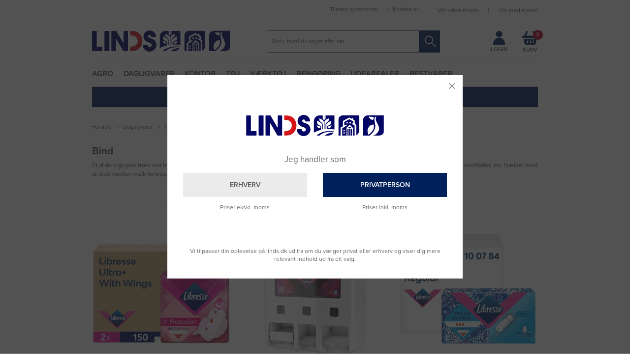

--- FILE ---
content_type: text/html; charset=utf-8
request_url: https://www.linds.dk/bind.aspx
body_size: 40106
content:
<!DOCTYPE html>
<html lang="da-DK">
<head>
    
    <title>Bind &#187; K&#248;b online hos LINDS.dk</title>





<meta http-equiv="Content-Type" content="text/html; charset=utf-8">
<meta http-equiv="x-ua-compatible" content="IE=edge">
<meta id="viewport" name="viewport" content="width=device-width" />
<meta name="SKYPE_TOOLBAR" content="SKYPE_TOOLBAR_PARSER_COMPATIBLE">
<meta name="format-detection" content="telephone=no" />


            <meta property="og:title" content="Bind &#187; K&#248;b online hos LINDS.dk" />

            <meta property="og:url" content="https://www.linds.dk/bind.aspx" />


            <meta property="og:type" content="website" />


            <meta property="og:description" content="Bind p&#229; LINDS.dk ► Hurtig levering ► Over 37.000 varer ▪ Handelsfirma siden 1928 ▪ Kvalitet og god service" />




    <meta name="description" content="Bind p&#229; LINDS.dk ► Hurtig levering ► Over 37.000 varer ▪ Handelsfirma siden 1928 ▪ Kvalitet og god service" />



    <link rel="canonical" href="https://www.linds.dk/bind.aspx" />



    <link rel="apple-touch-icon" sizes="114x114" href="https://cdn.fotoagent.dk/accumolo/production/themes/linds.dk_2019/favicons/apple-touch-icon-114x114.png?v=638515513210000000?v=" />
    <link rel="apple-touch-icon" sizes="120x120" href="https://cdn.fotoagent.dk/accumolo/production/themes/linds.dk_2019/favicons/apple-touch-icon-120x120.png?v=638515513210000000?v=" />
    <link rel="apple-touch-icon" sizes="144x144" href="https://cdn.fotoagent.dk/accumolo/production/themes/linds.dk_2019/favicons/apple-touch-icon-144x144.png?v=638515513210000000?v=" />
    <link rel="apple-touch-icon" sizes="152x152" href="https://cdn.fotoagent.dk/accumolo/production/themes/linds.dk_2019/favicons/apple-touch-icon-152x152.png?v=638515513210000000?v=" />
    <link rel="apple-touch-icon" sizes="57x57" href="https://cdn.fotoagent.dk/accumolo/production/themes/linds.dk_2019/favicons/apple-touch-icon-57x57.png?v=638515513210000000?v=" />
    <link rel="apple-touch-icon" sizes="72x72" href="https://cdn.fotoagent.dk/accumolo/production/themes/linds.dk_2019/favicons/apple-touch-icon-72x72.png?v=638515513210000000?v=" />





                <script type="application/ld+json">
                    {"@context":"https://schema.org","@type":"ItemList","numberOfItems":"4","itemListElement":[{"@type":"ListItem","position":"1","url":"https://www.linds.dk/bind-libresse-ultra-wing-10675-2x150stkpak/"},{"@type":"ListItem","position":"2","url":"https://www.linds.dk/dispenser-tork-period-care-564050/"},{"@type":"ListItem","position":"3","url":"https://www.linds.dk/tamponer-libresse-regular-100784-384stkpak/"},{"@type":"ListItem","position":"4","url":"https://www.linds.dk/trusseindlaeg-libresse-multistyle-10674-2x150stkpak/"}]}
                </script>
                <script type="application/ld+json">
                    {"@context":"https://schema.org","@type":"BreadcrumbList","numberOfItems":"5","itemListElement":[{"@type":"ListItem","position":"1","item":{"@id":"/","name":"Forside"}},{"@type":"ListItem","position":"2","item":{"@id":"/dagligvarer/","name":"Dagligvarer"}},{"@type":"ListItem","position":"3","item":{"@id":"/personlig-pleje/","name":"Personlig pleje"}},{"@type":"ListItem","position":"4","item":{"@id":"/personlig-hygiejne.aspx","name":"Personlig hygiejne"}},{"@type":"ListItem","position":"5","item":{"@id":"/bind.aspx","name":"Bind"}}]}
                </script>





<link href='https://cdn.fotoagent.dk/accumolo/production/ci/master_b/1.6163.0//scripts/domf/fancybox/3.5.7/jquery.fancybox.min.css?v=5' rel='stylesheet' />


<link href="https://cdn.fotoagent.dk/accumolo/production/themes/linds.dk_2019/desktop.min.css?v=8DD51C03638E478" rel="stylesheet" type="text/css" />


    <link href="https://cdn.fotoagent.dk/custom_design_module/11108/desktop_da.min.css?v=5" rel="stylesheet" type="text/css" />





    <script src="https://cdn.fotoagent.dk/accumolo/production/ci/master_b/1.6163.0//scripts/domf/jquery/3.7.1/jquery-3.7.1.min.js"></script>




<link rel="stylesheet" href="https://use.typekit.net/kdu5vyw.css">


<meta name="google-site-verification" content="oqSGQRU7zs5-TyHG2F6q1tDft8WFikHhzWiv4X7rkKQ" />
<meta name="theme-color" content="#00205B" />

<link rel="icon" type="image/png" href="https://cdn.fotoagent.dk/accumolo/production/themes/linds.dk_2019/favicons-websiteskin/favicon-32x32.png" sizes="32x32" />
<link rel="icon" type="image/png" href="https://cdn.fotoagent.dk/accumolo/production/themes/linds.dk_2019/favicons-websiteskin/favicon-16x16.png" sizes="16x16" />
<meta name="application-name" content="LINDS"/>
<meta name="msapplication-TileColor" content="#FFFFFF" />
<meta name="msapplication-TileImage" content="https://cdn.fotoagent.dk/accumolo/production/themes/linds.dk_2019/favicons-websiteskin/mstile-144x144.png" />

<!-- TrustBox script -->
<script type="text/javascript" src="//widget.trustpilot.com/bootstrap/v5/tp.widget.bootstrap.min.js" async></script>
<!-- End Trustbox script -->

<link rel="publisher" href="https://plus.google.com/+LindsASVildbjerg" />
<html lang="da">
<meta name="format-detection" content="telephone=no">

<meta name="msvalidate.01" content="441997C4EA60B18B7AD5D4B0B10617E1" />

<meta name="ahrefs-site-verification" content="07456e158a14153965bf846590e4a37b309efcc2f83f81ee200a4f512b147748">

<meta name="facebook-domain-verification" content="y1eisjtu6c64peoebplue2471c0ux5" />

<script type="application/ld+json">
    {
      "@context": "https://schema.org",
      "@type": "WebSite",
      "url": "https://www.linds.dk/",
      "potentialAction": [{
        "@type": "SearchAction",
        "target": {
          "@type": "EntryPoint",
          "urlTemplate": "https://www.linds.dk/msearch?q={search_term_string}"
        },
        "query-input": "required name=search_term_string"
      }]
    }
</script>

<script type="application/ld+json">{"@context": "https://schema.org","@type":"Organization","name": "LINDS AS","url": "https://www.linds.dk","logo": "https://www.fotoagent.dk/single_picture/11108/139/small/LINDS_logo_RGB(1).jpg","address": {"@type": "PostalAddress","streetAddress": "Blüchersvej 3","addressLocality": "","addressRegion": "DK","postalCode": "7480","addressCountry": "Danmark"},"contactPoint": {"@type": "ContactPoint","contactType": "contact","telephone": "99920233","email": "mail@linds.dk"},"sameAs":[""]} </script>




<script type="text/javascript">
    var isMobile = false;
    var isLoggedIn = false;
    var isUseEnhancedGTMData = true;
    var loggedInUserInfo = {};
    
    var isCheckoutPage = false;
    var useFloatLabel = false;
    var marketingCookieConsentApproved = false;
    var statisticCookieConsentApproved = false;
    var functionalCookieConsentApproved = false;
    
    window.lazySizesConfig = window.lazySizesConfig || {};
    window.lazySizesConfig.expand = 500;
    window.lazySizesConfig.expFactor = 2;
    window.lazySizesConfig.hFac = 0.8;

</script>













    <script type="text/javascript">
            var containsGAMainKey = false;
    var containsGASecondaryKey = false;

    </script>






<script>  window.dataLayer = window.dataLayer || [];  dataLayer.push({"category":{"categoryName":"Bind","numberOfProducts":4},"event":"CategoryView","ecommerce":{"impressions":[{"name":"Bind Libresse Ultra + wing 10675 2x150stk/pak","id":"3075965","variant":"3075965","price":"853.75","category":"PRODUKTER/Dagligvarer/Personlig pleje/Personlig hygiejne/Bind","list":"Bind","position":1},{"name":"Dispenser Tork Period care 564050","id":"3075964","variant":"3075964","price":"1174.25","category":"PRODUKTER/Dagligvarer/Personlig pleje/Personlig hygiejne/Bind","list":"Bind","position":2},{"name":"Tamponer Libresse Regular 100784 384stk/pak","id":"3075967","variant":"3075967","price":"775.00","category":"PRODUKTER/Dagligvarer/Personlig pleje/Personlig hygiejne/Bind","list":"Bind","position":3},{"name":"Trusseindlæg Libresse Multistyle 10674 2x150stk/pak","id":"3075966","variant":"3075966","price":"561.00","category":"PRODUKTER/Dagligvarer/Personlig pleje/Personlig hygiejne/Bind","list":"Bind","position":4}]},"vatDisplay":"With VAT","pageType":"ProductList","marketingCookieConsentApproved":false,"statisticCookieConsentApproved":false});</script><script id="CookieConsent" src=https://policy.app.cookieinformation.com/uc.js
    data-culture="DA" type="text/javascript"></script>

<!-- Google Tag Manager -->
<script>!function(){"use strict";function e(e){return function(e){for(var t=0,r=document.cookie.split(";");t<r.length;t++){var n=r[t].split("=");if(n[0].trim()===e)return n[1]}}(e)}function t(e){return localStorage.getItem(e)}function r(e){return window[e]}function n(e,t){var r=document.querySelector(e);return t?null==r?void 0:r.getAttribute(t):null==r?void 0:r.textContent}!function(o,i,a,c,u,l,s,v,d,f,g){var E,I,m,T;try{I=d&&(m=navigator.userAgent,(T=new RegExp("Version/([0-9._]+)(.*Mobile)?.*Safari.*").exec(m))&&parseFloat(T[1])>=16.4)?function(o,i,a){void 0===i&&(i="");var c={cookie:e,localStorage:t,jsVariable:r,cssSelector:n},u=Array.isArray(i)?i:[i];if(o&&c[o])for(var l=c[o],s=0,v=u;s<v.length;s++){var d=v[s],f=a?l(d,a):l(d);if(f)return f}else console.warn("invalid uid source",o)}(d,"_mcb_id",""):void 0}catch(e){console.error(e)}var _=o;_[c]=_[c]||[],_[c].push({"gtm.start":(new Date).getTime(),event:"gtm.js"});var p=i.getElementsByTagName(a)[0],A=I?"&bi="+encodeURIComponent(I):"",N=i.createElement(a),D=I?"kp"+v:v,R=!I&&s?s:"https://sst.linds.dk";N.async=!0,N.src=R+"/"+D+".js?id=GTM-KNQRQXV"+A,null===(E=p.parentNode)||void 0===E||E.insertBefore(N,p)}(window,document,"script","dataLayer",0,0,"","hgqqyydw","cookie")}();</script>
<!-- End Google Tag Manager -->

</head>
<body class="pricesDisplayedInclVAT" onpageshow="mcb.bfcache.onPageShow(event)">
    <!-- Google Tag Manager (noscript) -->
<noscript><iframe src="https://sst.linds.dk/ns.html?id=GTM-KNQRQXV" height="0" width="0" style="display:none;visibility:hidden"></iframe></noscript>
<!-- End Google Tag Manager (noscript) -->

    

<a class="dummy-viewpoint-checker" style="height:0;width:0">
        <span class="hidden-md"></span>
        <span class="hidden-lg"></span>
        <span class="hidden-xl"></span>
</a>


    <script>
        window.viewPoint = Array.prototype.slice.call(document.querySelectorAll('.dummy-viewpoint-checker span')).filter(function (item) { return !item.offsetWidth && !item.offsetHeight && !item.getClientRects().length; })[0].className.replace("hidden-", "").toUpperCase();
        window.dataLayer[0].viewPoint = window.viewPoint;
        window.dataLayer[0].layoutGuid = '41960';
    </script>
    
    

    
    


    
    <!-- Google Tag Manager (noscript) -->
<noscript><iframe src="https://sst.linds.dk/ns.html?id=GTM-KNQRQXV"
height="0" width="0" style="display:none;visibility:hidden"></iframe></noscript>
<!-- End Google Tag Manager (noscript) -->

    
    



<section class="section--header section--top-login section--bg-gray collapsed"><div class="container"><div class="row"><div class="hidden-xs hidden-sm col-md-12"><div class="col__inner">

<div class="login-links login-links--horizontal ">

        <div class="login-links__item login-links__forgot-password">
                <a href="/maccount/forgotpassword">Nulstil adgangskode</a>
        </div>

</div>

<div id="login-180308" class="login login--horizontal"></div></div></div></div></div></section><section class="section--header section--authentication section--bg-gray"><div class="container"><div class="row"><div class="hidden-xs hidden-sm col-md-12"><div class="col__inner"></div></div></div></div></section><section class="section--header section--additional-menu section-attach--top"><div class="container"><div class="row"><div class="hidden-xs hidden-sm col-md-5 col-lg-4 col-xl-4"><div class="col__inner">


<div class="box-list box-list--trustpilot">

<!-- TrustBox widget - Micro Star -->
<div class="trustpilot-widget" data-locale="da-DK" data-template-id="5419b732fbfb950b10de65e5" data-businessunit-id="46a169c900006400050079b6" data-style-height="24px" data-style-width="100%" data-theme="light"><a href="https://dk.trustpilot.com/review/www.linds.dk" target="_blank">Trustpilot</a></div>
<!-- End TrustBox widget --></div>

</div></div><div class="hidden-xs hidden-sm col-md-7 col-lg-8 col-xl-8 section__menu-additional"><div class="col__inner"><nav class="menu menu--additional ">
        <div class="menu__group " data-menu-group-name="(AKTIV) &#216;verst til h&#248;jre - Desktop">
            <div class="menu__title">
                <a data-menu-path="Tilmeld nyhedsbrev" href="https://www.linds.dk/tilmeld-nyhedsbrev/">Tilmeld nyhedsbrev</a>
            </div>
        </div>
        <div class="menu__group " data-menu-group-name="(AKTIV) &#216;verst til h&#248;jre - Desktop">
            <div class="menu__title">
                <a data-menu-path="Kontakt os" href="https://www.linds.dk/kontakt-os">Kontakt os</a>
            </div>
        </div>
    </nav>

<div class="customer-type-selection--switch" data-current-user-type="0">
        <span class="customer-type-options--company">
            <a href="#" class="btn-customer-type-switch btn-company" data-user-type="2">Vis uden moms</a>
        </span>
        <span class="customer-type-options--divider">|</span>
        <span class="customer-type-options--private customer-type-options--selected">
            Vis med moms
        </span>
</div>




</div></div></div></div></section><section class="section--header"><div class="container"><div class="row"><div class="hidden-xs hidden-sm col-md-4 col-xl-3"><div class="col__inner"><div class="html-block ">
    <div class="logo ">
    <a href="/" style="background: transparent;"><svg style="width: 100%;" xmlns="http://www.w3.org/2000/svg" viewBox="0 0 585.93 90.18" style="width: 100%;"><defs><style>.cls-1{fill:#040666;}.cls-2{fill:#d51517;}</style></defs><title>logo</title><g id="Layer_2" data-name="Layer 2"><g id="Layer_1-2" data-name="Layer 1"><path class="cls-1" d="M585.93,72c-.11,8.81-6.54,14.12-19.17,16H541s4.15-1.48,5.21-2c8.85-3.92,14.69-10.77,18.42-19.43,2.41-5.61,1.51-11.43-.2-17.11A85.65,85.65,0,0,0,557.1,33.2c-2.87-5.26-6.1-12.16-5-20.85a6.4,6.4,0,0,1,3.19-3.88c-4-1.44-6.86-.35-8.37,3.22s-1.1,7.54-.57,11.33c.83,5.92,1.72,11.84,2.84,17.71C552,55.32,546.39,67,536.9,77.5c-3.35,3.69-7.71,6.33-10.63,10.49H498.43c-.83-1.56-.47-3.08-.47-4.53q0-29.72,0-59.44a28.56,28.56,0,0,1,.62-6.93C500.64,8.7,506.5,3.22,515.08,2a35.83,35.83,0,0,1,5-.36q31.47,0,62.94,0a5.44,5.44,0,0,1,2.93.4C585.93,25.37,585.93,72,585.93,72ZM542.19,40.87c-10.19.17-17.19,5.45-22,14-5.54,9.76-3.76,19.64.93,29.64,8.38-6.53,15.41-13.49,20.29-22.41C544.07,57.15,544.91,42.63,542.19,40.87ZM522.17,6c1.78,7.66,6.29,12,12.5,14.58,4.08,1.69,8.14-1.37,8.34-5.78s-2-6.55-6.77-6.64C531.75,8.09,527.25,8.42,522.17,6Z"></path><path class="cls-1" d="M2.17,2H17.83A2.17,2.17,0,0,1,20,4.2V69H41.83A2.17,2.17,0,0,1,44,71.2V85.87A2.17,2.17,0,0,1,41.83,88H2.17A2.17,2.17,0,0,1,0,85.87V4.2A2.17,2.17,0,0,1,2.17,2Z"></path><path class="cls-1" d="M150.94,88H134.19a2.06,2.06,0,0,1-1.78-1l-29.3-50.54L102,37V86A2.06,2.06,0,0,1,99.94,88H84.06A2.06,2.06,0,0,1,82,86V4.1A2.06,2.06,0,0,1,84.06,2h17.75a2.06,2.06,0,0,1,1.78,1l29.19,50.3L134,53V4.1A2.06,2.06,0,0,1,136.06,2h14.88A2.06,2.06,0,0,1,153,4.1V86A2.06,2.06,0,0,1,150.94,88Z"></path><path class="cls-1" d="M326,2V18l5,3V2h2V21l5-3-.1-16h37.77V62A180,180,0,0,0,345,60.13c0-3.13-.07-5.92,0-8.7.09-3.07,2.24-4.7,4.65-6s4.81-2.27,7.11-3.58c3.44-2,5.35-4.86,5.19-9-.1-2.61,0-5.22,0-8-6.8,2.53-15.49,8.51-21,14.08V59.09a1.26,1.26,0,0,1-.86,1.19l-1.46.49a.51.51,0,0,1-.68-.49V42c0-4.91,1-6.29,3.5-8.35,1.21-1,3.29-2.47,4.58-3.35,5.36-3.66,7.05-8.8,5.66-15.23-5,.8-14.25,6.5-16.94,10.33a10.07,10.07,0,0,0-1.54,6.16l0,29.44h0a1.44,1.44,0,0,1-2.45,0h0l0-28.87a11.43,11.43,0,0,0-5.06-10.2,66.57,66.57,0,0,0-13.54-7.7,26.79,26.79,0,0,0-.1,8.1,8,8,0,0,0,3.1,5.52q3.3,2.66,6.67,5.24C324.71,35.26,326,37,326,42V60.67a.61.61,0,0,1-.28.52A4.28,4.28,0,0,1,323,62l.08-23.37c-5.73-6.17-13.19-10-20.69-14A43.29,43.29,0,0,0,302,32c0,5.47,2.7,9.09,8.42,11.69,6,2.73,6,2.84,8.41,6.16V63.45a125.66,125.66,0,0,0-30.21,11.74C287.72,74,288,73,288,72.05q0-21,0-42a40.84,40.84,0,0,1,.79-7.93C291,10.73,299.36,3,311.09,2,315.86,1.66,320.69,2,326,2ZM300,44.92c4,10,9.07,13.36,15.61,10.65,1.11-4,.5-5.78-3.13-7.57A28.07,28.07,0,0,0,300,44.92Zm63.86.24a28.4,28.4,0,0,0-12.3,2.78c-3.56,1.9-4.12,3.23-3.2,7.61C354.87,58.32,360,55,363.89,45.16Z"></path><path class="cls-1" d="M269.91,28H253.46a1.7,1.7,0,0,1-1-.34c-1.45-1.09-1.47-3.06-2.19-4.47-1.44-2.82-3.4-4-6.35-3.76a5.66,5.66,0,0,0-5,4.41,6.17,6.17,0,0,0,2.62,6.87,22.13,22.13,0,0,0,5.42,2.49c3.43,1.25,6.92,2.4,10.23,3.93,10.25,4.74,16.32,12.59,16.38,24.12.06,11.25-5.12,19.82-14.95,25.31-16.32,9.11-37.74.07-42.1-18.05-.23-1-1-4.06-.51-5.5a6.84,6.84,0,0,1,1.25-1.46,2,2,0,0,1,1.37-.58l15.86-.4a1.2,1.2,0,0,1,1,.44,5.85,5.85,0,0,1,1.09,2.87c1.16,4.26,3.85,6.48,8.13,6.7,3.91.2,7.16-1.74,8.39-5A9,9,0,0,0,249.72,55,25.85,25.85,0,0,0,243,51.81a103.81,103.81,0,0,1-9.76-3.73,25,25,0,0,1-14-27.23C221.15,10.07,230.9,1.2,242,.14c14-1.35,26.29,7.33,29.38,20.79a11.18,11.18,0,0,1,0,6A1.47,1.47,0,0,1,269.91,28Z"></path><path class="cls-1" d="M469,42l-6.1-3.34L462,23.6l-5.47-3.14-1-6.1h-5l-1.33,2L439.21,11,411.78,25.64V48.48l-9.63,5.77L402,88h-9s-.12-44.31-.1-64.63a30.94,30.94,0,0,1,.38-6c1.84-9.22,8.11-14.76,17.54-15.64,1.16-.11,2.33-.16,3.49-.16,20.82,0,62.47,0,62.47,0C479.48,1.66,481,3,481,6V66c0,8-3,15-12,21Z"></path><path class="cls-2" d="M162,85.39V72.21a2.61,2.61,0,0,1,2.13-2.56l13.42-2.48C189,64,195,54.62,194.06,42.49A21.92,21.92,0,0,0,173.9,21.86c-2.18-.22-6.66-.51-9.45-.68a2.6,2.6,0,0,1-2.44-2.6V4.68a2.61,2.61,0,0,1,2.67-2.61c4.9.11,15.37.56,21.43,2.34a37.64,37.64,0,0,1,15.44,9.4c13.05,13.12,16.24,34.6,7.72,51.37-4.89,9.62-12.78,17.21-23.34,20.44C180,87.43,169.56,87.88,164.67,88A2.61,2.61,0,0,1,162,85.39Z"></path><path class="cls-1" d="M409,57.12C415.73,53.19,428,45,428,45l-2-4-8.06,3.77V29.5l21.27-11.3L456,27.44l.27,7.38-7.88,3L462,45V88h-7V56L440.87,41.74,427,55V68h4V59h5V88h-5V70h-4V88l-18,0ZM414,79h6V74h-6Zm19-49h-6v6h6Zm13,0h-6v6h6ZM414,69h6V64h-6Z"></path><rect class="cls-1" x="53" y="2.04" width="21" height="86" rx="2.13" ry="2.13"></rect><path class="cls-1" d="M311.27,88.21h-9.95c-.46-1.6.84-2.09,1.58-2.76,5.63-5.12,12.29-8.5,19.38-11,16.73-6,34.05-7.06,51.5-6.22.63,1,.48,1.72-.36,2.73C351.3,70.77,329.44,72.86,311.27,88.21Z"></path><path class="cls-1" d="M334.44,87.84c11-8.86,23.58-12.37,37.85-13.06C367.8,83.05,361,86.65,352.81,87.94,346.74,88.89,340.59,88.26,334.44,87.84Z"></path><rect class="cls-1" x="445" y="59.04" width="6" height="29"></rect><path class="cls-1" d="M443,88h-5V59a4.61,4.61,0,0,0,5,0Z"></path><path class="cls-1" d="M438.09,51.19h5.15L449,56c-2.81,1.18-6-1-8,2-2-3-5.5-.28-8.32-2Z"></path></g></g></svg></a>
</div>
</div></div></div><div class="hidden-xs hidden-sm col-md-6 col-xl-7 section__search"><div class="col__inner"><div id="searchBox-176307" class="search search--super-search"><form class="search__container" action="."><div class="search__input-container"><input type="search" name="search" class="search__input" placeholder="Skriv, hvad du søger efter her" value="" autoComplete="off"/><button class="search__reset"><span>×</span></button></div><input type="button" class="search__submit" value="Søg"/></form><div class="search__result ssresult"><div class="ssresult__subject-container"><div class="ssresult__subject ssresult__subject--noitems"><div class="ssresult__header">Søgeresultat</div><div class="ssresult__list"><span class="instruction instruction--noitems">Din søgning gav desværre intet resultat</span></div></div></div></div></div>
</div></div><div class="hidden-xs hidden-sm col-md-2 section__cart section__top-icons"><div class="col__inner">


<div class="box-list box-list--login-link">

<div class="box box--image-text box--image-text-layout-img-top">
	
	
	<div class="box__image box__image--empty">
		<a href="/login/"></a>
		
	</div>
	
	<div class="box__text-container">
		
		
		<div class="box__link"><a href="/login/">Login</a></div>
	</div>
</div></div>



<div id="dropdowncart-176308" class="cart cart--dropdown cart--action-btn-as-icon"></div></div></div></div></div></section><section class="section--header section--main-navigation section--stickable"><div class="container"><div class="row"><div class="hidden-xs hidden-sm col-md-12 section__menu-main"><div class="col__inner"><nav class="menu menu--main menu--dropdown ">
        <div class="menu__group menu__group--children" data-menu-group-name="(AKTIV) Hovedmenu - Desktop">
            <div class="menu__title">
                <a data-menu-path="Agro" href="https://www.linds.dk/agro/">Agro</a>
            </div>
    <div class="menu__subitems menu__subitems--level-0 menu__subitems--expand">
        <ul>
                <li class="menu__item menu__item--children">
                        <a data-menu-path="Agro^^Column 1" class="menu__subitems-title menu__subitems-title--level-1">Column 1</a>
                        <div class="menu__subitems menu__subitems--level-1 ">
        <ul>
                <li class="menu__item ">
                        <a data-menu-path="Agro^^Column 1^^Kv&#230;g &amp; kalve" class="menu__subitems-title menu__subitems-title--level-2" href="https://www.linds.dk/kvaeg/"><h3>Kvæg & kalve</h3></a>
                                    </li>
                <li class="menu__item ">
                        <a data-menu-path="Agro^^Column 1^^Malke- og yverhygiejne" class="menu__subitems-title menu__subitems-title--level-2" href="https://www.linds.dk/malke-og-yverhygiejne/">Malke- og yverhygiejne</a>
                                    </li>
                <li class="menu__item ">
                        <a data-menu-path="Agro^^Column 1^^Mineraler" class="menu__subitems-title menu__subitems-title--level-2" href="https://www.linds.dk/mineraler-og-vitaminer-til-kvaeg/">Mineraler</a>
                                    </li>
                <li class="menu__item ">
                        <a data-menu-path="Agro^^Column 1^^Fodertilskud" class="menu__subitems-title menu__subitems-title--level-2" href="https://www.linds.dk/fodertilskud-til-kvaeg/">Fodertilskud</a>
                                    </li>
                <li class="menu__item ">
                        <a data-menu-path="Agro^^Column 1^^Staldhygiejne" class="menu__subitems-title menu__subitems-title--level-2" href="https://www.linds.dk/staldhygiejne-kvaeg/">Staldhygiejne</a>
                                    </li>
                <li class="menu__item ">
                        <a data-menu-path="Agro^^Column 1^^Elektrolytter" class="menu__subitems-title menu__subitems-title--level-2" href="https://www.linds.dk/elektrolytter-til-kalve/">Elektrolytter</a>
                                    </li>
                <li class="menu__item ">
                        <a data-menu-path="Agro^^Column 1^^Kom&#230;lkserstatning" class="menu__subitems-title menu__subitems-title--level-2" href="https://www.linds.dk/komaelkserstatning/">Komælkserstatning</a>
                                    </li>
                <li class="menu__item ">
                        <a data-menu-path="Agro^^Column 1^^&gt;&gt; mere" class="menu__subitems-title menu__subitems-title--level-2" href="https://www.linds.dk/kvaeg/"><EM>>> mere</EM></a>
                                    </li>
                <li class="menu__item ">
                        <a data-menu-path="Agro^^Column 1^^Grise" class="menu__subitems-title menu__subitems-title--level-2" href="https://www.linds.dk/grise/"><H3>Grise</H3></a>
                                    </li>
                <li class="menu__item ">
                        <a data-menu-path="Agro^^Column 1^^V&#230;rnemidler" class="menu__subitems-title menu__subitems-title--level-2" href="https://www.linds.dk/personlige-vaernemidler/">Værnemidler</a>
                                    </li>
                <li class="menu__item ">
                        <a data-menu-path="Agro^^Column 1^^Staldhygiejne" class="menu__subitems-title menu__subitems-title--level-2" href="https://www.linds.dk/staldhygiejne-grise/">Staldhygiejne</a>
                                    </li>
                <li class="menu__item ">
                        <a data-menu-path="Agro^^Column 1^^&gt;&gt; mere" class="menu__subitems-title menu__subitems-title--level-2" href="https://www.linds.dk/grise/"><EM>>> mere</EM></a>
                                    </li>
        </ul>
    </div>
                </li>
                <li class="menu__item menu__item--children">
                        <a data-menu-path="Agro^^Column 2" class="menu__subitems-title menu__subitems-title--level-1">Column 2</a>
                        <div class="menu__subitems menu__subitems--level-1 ">
        <ul>
                <li class="menu__item ">
                        <a data-menu-path="Agro^^Column 2^^Planteavl" class="menu__subitems-title menu__subitems-title--level-2" href="https://www.linds.dk/planteavl/"><h3>Planteavl</h3></a>
                                    </li>
                <li class="menu__item ">
                        <a data-menu-path="Agro^^Column 2^^Ukrudtsmiddel" class="menu__subitems-title menu__subitems-title--level-2" href="https://www.linds.dk/ukrudtsmiddel/">Ukrudtsmiddel</a>
                                    </li>
                <li class="menu__item ">
                        <a data-menu-path="Agro^^Column 2^^Insekt- og skadedyrsmidler" class="menu__subitems-title menu__subitems-title--level-2" href="https://www.linds.dk/insektmidler-og-skadedyrsmidler/">Insekt- og skadedyrsmidler</a>
                                    </li>
                <li class="menu__item ">
                        <a data-menu-path="Agro^^Column 2^^Ensilagefolie og tilbeh&#248;r" class="menu__subitems-title menu__subitems-title--level-2" href="https://www.linds.dk/ensilagefolie-emballage-og-tilbehoer/">Ensilagefolie og tilbehør</a>
                                    </li>
                <li class="menu__item ">
                        <a data-menu-path="Agro^^Column 2^^Bindegarn" class="menu__subitems-title menu__subitems-title--level-2" href="https://www.linds.dk/bindegarn/">Bindegarn</a>
                                    </li>
                <li class="menu__item ">
                        <a data-menu-path="Agro^^Column 2^^Fodergr&#230;s" class="menu__subitems-title menu__subitems-title--level-2" href="https://www.linds.dk/fodergraes/">Fodergræs</a>
                                    </li>
                <li class="menu__item ">
                        <a data-menu-path="Agro^^Column 2^^Majsfr&#248;" class="menu__subitems-title menu__subitems-title--level-2" href="https://www.linds.dk/majs/">Majsfrø</a>
                                    </li>
                <li class="menu__item ">
                        <a data-menu-path="Agro^^Column 2^^Rapsfr&#248;" class="menu__subitems-title menu__subitems-title--level-2" href="https://www.linds.dk/raps/">Rapsfrø</a>
                                    </li>
                <li class="menu__item ">
                        <a data-menu-path="Agro^^Column 2^^&gt;&gt; mere" class="menu__subitems-title menu__subitems-title--level-2" href="https://www.linds.dk/planteavl/"><EM>>> mere</EM></a>
                                    </li>
        </ul>
    </div>
                </li>
                <li class="menu__item menu__item--children">
                        <a data-menu-path="Agro^^Column 3" class="menu__subitems-title menu__subitems-title--level-1">Column 3</a>
                        <div class="menu__subitems menu__subitems--level-1 ">
        <ul>
                <li class="menu__item ">
                        <a data-menu-path="Agro^^Column 3^^Udstyr" class="menu__subitems-title menu__subitems-title--level-2" href="https://www.linds.dk/agro/"><h3>Udstyr</h3></a>
                                    </li>
                <li class="menu__item ">
                        <a data-menu-path="Agro^^Column 3^^Olie, sm&#248;reolie og tilbeh&#248;r" class="menu__subitems-title menu__subitems-title--level-2" href="https://www.linds.dk/motorolie-smoereolie-og-tilbehoer/">Olie, smøreolie og tilbehør</a>
                                    </li>
                <li class="menu__item ">
                        <a data-menu-path="Agro^^Column 3^^Staldredskaber" class="menu__subitems-title menu__subitems-title--level-2" href="https://www.linds.dk/staldredskaber/">Staldredskaber</a>
                                    </li>
                <li class="menu__item ">
                        <a data-menu-path="Agro^^Column 3^^Rapsfr&#248;" class="menu__subitems-title menu__subitems-title--level-2" href="https://www.linds.dk/raps">Rapsfrø</a>
                                    </li>
                <li class="menu__item ">
                        <a data-menu-path="Agro^^Column 3^^Traktorartikler og bilartikler" class="menu__subitems-title menu__subitems-title--level-2" href="https://www.linds.dk/traktorartikler-og-bilartikler/">Traktorartikler og bilartikler</a>
                                    </li>
                <li class="menu__item ">
                        <a data-menu-path="Agro^^Column 3^^Staldk&#230;rre" class="menu__subitems-title menu__subitems-title--level-2" href="https://www.linds.dk/staldkaerre/">Staldkærre</a>
                                    </li>
                <li class="menu__item ">
                        <a data-menu-path="Agro^^Column 3^^Fodervogn" class="menu__subitems-title menu__subitems-title--level-2" href="https://www.linds.dk/fodervogn/">Fodervogn</a>
                                    </li>
                <li class="menu__item ">
                        <a data-menu-path="Agro^^Column 3^^&gt;&gt; mere" class="menu__subitems-title menu__subitems-title--level-2" href="https://www.linds.dk/agro/"><EM>>> mere</EM></a>
                                    </li>
                <li class="menu__item ">
                        <a data-menu-path="Agro^^Column 3^^Hegn" class="menu__subitems-title menu__subitems-title--level-2" href="https://www.linds.dk/hegn-og-hegnsmaterialer/"><H3>Hegn<H3></a>
                                    </li>
                <li class="menu__item ">
                        <a data-menu-path="Agro^^Column 3^^Husdyr" class="menu__subitems-title menu__subitems-title--level-2" href="https://www.linds.dk/tilbehoer-til-husdyr-og-kaeledyr/"><h3>Husdyr</h3></a>
                                    </li>
                <li class="menu__item ">
                        <a data-menu-path="Agro^^Column 3^^Hest" class="menu__subitems-title menu__subitems-title--level-2" href="https://www.linds.dk/hest/">Hest</a>
                                    </li>
                <li class="menu__item ">
                        <a data-menu-path="Agro^^Column 3^^Hund" class="menu__subitems-title menu__subitems-title--level-2" href="https://www.linds.dk/tilbehoer-til-hunde/">Hund</a>
                                    </li>
                <li class="menu__item ">
                        <a data-menu-path="Agro^^Column 3^^Kat" class="menu__subitems-title menu__subitems-title--level-2" href="https://www.linds.dk/tilbehoer-til-katte/">Kat</a>
                                    </li>
                <li class="menu__item ">
                        <a data-menu-path="Agro^^Column 3^^H&#248;ns og vildtfugle" class="menu__subitems-title menu__subitems-title--level-2" href="https://www.linds.dk/hoens-og-vildtfugle/">Høns og vildtfugle</a>
                                    </li>
                <li class="menu__item ">
                        <a data-menu-path="Agro^^Column 3^^&gt;&gt; mere" class="menu__subitems-title menu__subitems-title--level-2" href="https://www.linds.dk/tilbehoer-til-husdyr-og-kaeledyr/"><EM>>> mere</EM></a>
                                    </li>
        </ul>
    </div>
                </li>
                <li class="menu__item menu__item--children">
                        <a data-menu-path="Agro^^Column 4" class="menu__subitems-title menu__subitems-title--level-1">Column 4</a>
                        <div class="menu__subitems menu__subitems--level-1 ">
        <ul>
                <li class="menu__item ">
                        <a data-menu-path="Agro^^Column 4^^►► L&#230;s mere om" class="menu__subitems-title menu__subitems-title--level-2"><h3>►► Læs mere om</h3></a>
                                    </li>
                <li class="menu__item ">
                        <a data-menu-path="Agro^^Column 4^^Barenbrug gr&#230;sfr&#248;" class="menu__subitems-title menu__subitems-title--level-2" href="https://www.linds.dk/barenbrug-graesfroe/">Barenbrug græsfrø</a>
                                    </li>
                <li class="menu__item ">
                        <a data-menu-path="Agro^^Column 4^^M&#230;lkeerstatning" class="menu__subitems-title menu__subitems-title--level-2" href="https://www.linds.dk/maelkeerstatning/">Mælkeerstatning</a>
                                    </li>
                <li class="menu__item ">
                        <a data-menu-path="Agro^^Column 4^^Majsfr&#248;" class="menu__subitems-title menu__subitems-title--level-2" href="https://www.linds.dk/majsfroe/">Majsfrø</a>
                                    </li>
                <li class="menu__item ">
                        <a data-menu-path="Agro^^Column 4^^LINDS Plastfolie" class="menu__subitems-title menu__subitems-title--level-2" href="https://www.linds.dk/plastfolie/">LINDS Plastfolie</a>
                                    </li>
                <li class="menu__item ">
                        <a data-menu-path="Agro^^Column 4^^" class="menu__subitems-title menu__subitems-title--level-2"></a>
                                    </li>
        </ul>
    </div>
                </li>
        </ul>
    </div>
        </div>
        <div class="menu__group menu__group--children" data-menu-group-name="(AKTIV) Hovedmenu - Desktop">
            <div class="menu__title">
                <a data-menu-path="Dagligvarer" href="https://www.linds.dk/dagligvarer/">Dagligvarer</a>
            </div>
    <div class="menu__subitems menu__subitems--level-0 menu__subitems--expand">
        <ul>
                <li class="menu__item menu__item--children">
                        <a data-menu-path="Dagligvarer^^Column 1" class="menu__subitems-title menu__subitems-title--level-1">Column 1</a>
                        <div class="menu__subitems menu__subitems--level-1 ">
        <ul>
                <li class="menu__item ">
                        <a data-menu-path="Dagligvarer^^Column 1^^Bolig" class="menu__subitems-title menu__subitems-title--level-2" href="https://www.linds.dk/dagligvarer/"><h3>Bolig</h3></a>
                                    </li>
                <li class="menu__item ">
                        <a data-menu-path="Dagligvarer^^Column 1^^El-artikler" class="menu__subitems-title menu__subitems-title--level-2" href="https://www.linds.dk/el-artikler/">El-artikler</a>
                                    </li>
                <li class="menu__item ">
                        <a data-menu-path="Dagligvarer^^Column 1^^Tekstiler" class="menu__subitems-title menu__subitems-title--level-2" href="https://www.linds.dk/tekstiler/">Tekstiler</a>
                                    </li>
                <li class="menu__item ">
                        <a data-menu-path="Dagligvarer^^Column 1^^VVS" class="menu__subitems-title menu__subitems-title--level-2" href="https://www.linds.dk/vvs/">VVS</a>
                                    </li>
                <li class="menu__item ">
                        <a data-menu-path="Dagligvarer^^Column 1^^Husholdningsartikler" class="menu__subitems-title menu__subitems-title--level-2" href="https://www.linds.dk/husholdningsartikler.aspx">Husholdningsartikler</a>
                                    </li>
                <li class="menu__item ">
                        <a data-menu-path="Dagligvarer^^Column 1^^&gt;&gt; mere" class="menu__subitems-title menu__subitems-title--level-2" href="https://www.linds.dk/dagligvarer/"><EM>>> mere</EM></a>
                                    </li>
                <li class="menu__item ">
                        <a data-menu-path="Dagligvarer^^Column 1^^Personlig pleje" class="menu__subitems-title menu__subitems-title--level-2" href="https://www.linds.dk/personlig-pleje/"><h3>Personlig pleje</h3></a>
                                    </li>
                <li class="menu__item ">
                        <a data-menu-path="Dagligvarer^^Column 1^^Creme og lotion" class="menu__subitems-title menu__subitems-title--level-2" href="https://www.linds.dk/creme-og-lotion/">Creme og lotion</a>
                                    </li>
                <li class="menu__item ">
                        <a data-menu-path="Dagligvarer^^Column 1^^Shampoo og balsam" class="menu__subitems-title menu__subitems-title--level-2" href="https://www.linds.dk/shampoo-og-balsam/">Shampoo og balsam</a>
                                    </li>
                <li class="menu__item ">
                        <a data-menu-path="Dagligvarer^^Column 1^^S&#230;be" class="menu__subitems-title menu__subitems-title--level-2" href="https://www.linds.dk/saebe/">Sæbe</a>
                                    </li>
                <li class="menu__item ">
                        <a data-menu-path="Dagligvarer^^Column 1^^&gt;&gt; mere" class="menu__subitems-title menu__subitems-title--level-2" href="https://www.linds.dk/personlig-pleje/"><EM>>> mere</EM></a>
                                    </li>
                <li class="menu__item ">
                        <a data-menu-path="Dagligvarer^^Column 1^^Husdyr" class="menu__subitems-title menu__subitems-title--level-2" href="https://www.linds.dk/tilbehoer-til-husdyr-og-kaeledyr/"><h3>Husdyr</h3></a>
                                    </li>
                <li class="menu__item ">
                        <a data-menu-path="Dagligvarer^^Column 1^^Hundefoder" class="menu__subitems-title menu__subitems-title--level-2" href="https://www.linds.dk/hundefoder/">Hundefoder</a>
                                    </li>
                <li class="menu__item ">
                        <a data-menu-path="Dagligvarer^^Column 1^^Kattefoder" class="menu__subitems-title menu__subitems-title--level-2" href="https://www.linds.dk/kattemad/">Kattefoder</a>
                                    </li>
                <li class="menu__item ">
                        <a data-menu-path="Dagligvarer^^Column 1^^&gt;&gt; mere" class="menu__subitems-title menu__subitems-title--level-2" href="https://www.linds.dk/tilbehoer-til-husdyr-og-kaeledyr/"><EM>>> mere</EM></a>
                                    </li>
        </ul>
    </div>
                </li>
                <li class="menu__item menu__item--children">
                        <a data-menu-path="Dagligvarer^^Column 2" class="menu__subitems-title menu__subitems-title--level-1">Column 2</a>
                        <div class="menu__subitems menu__subitems--level-1 ">
        <ul>
                <li class="menu__item ">
                        <a data-menu-path="Dagligvarer^^Column 2^^Kolonialvarer" class="menu__subitems-title menu__subitems-title--level-2" href="https://www.linds.dk/madvarer/"><h3>Kolonialvarer</h3></a>
                                    </li>
                <li class="menu__item ">
                        <a data-menu-path="Dagligvarer^^Column 2^^Madvarer" class="menu__subitems-title menu__subitems-title--level-2" href="https://www.linds.dk/madvarer/">Madvarer</a>
                                    </li>
                <li class="menu__item ">
                        <a data-menu-path="Dagligvarer^^Column 2^^Morgenmad" class="menu__subitems-title menu__subitems-title--level-2" href="https://www.linds.dk/morgenmad/">Morgenmad</a>
                                    </li>
                <li class="menu__item ">
                        <a data-menu-path="Dagligvarer^^Column 2^^Bageartikler" class="menu__subitems-title menu__subitems-title--level-2" href="https://www.linds.dk/bageartikler/">Bageartikler</a>
                                    </li>
                <li class="menu__item ">
                        <a data-menu-path="Dagligvarer^^Column 2^^Bordd&#230;kning" class="menu__subitems-title menu__subitems-title--level-2" href="https://www.linds.dk/borddaekning/">Borddækning</a>
                                    </li>
                <li class="menu__item ">
                        <a data-menu-path="Dagligvarer^^Column 2^^F&#248;devareemballage" class="menu__subitems-title menu__subitems-title--level-2" href="https://www.linds.dk/foedevareemballage/">Fødevareemballage</a>
                                    </li>
                <li class="menu__item ">
                        <a data-menu-path="Dagligvarer^^Column 2^^Krydderier" class="menu__subitems-title menu__subitems-title--level-2" href="https://www.linds.dk/krydderier/">Krydderier</a>
                                    </li>
                <li class="menu__item ">
                        <a data-menu-path="Dagligvarer^^Column 2^^Slik og chokolade" class="menu__subitems-title menu__subitems-title--level-2" href="https://www.linds.dk/slik-og-chokolade/">Slik og chokolade</a>
                                    </li>
                <li class="menu__item ">
                        <a data-menu-path="Dagligvarer^^Column 2^^&gt;&gt; mere" class="menu__subitems-title menu__subitems-title--level-2" href="https://www.linds.dk/madvarer/"><EM>>> mere</EM></a>
                                    </li>
                <li class="menu__item ">
                        <a data-menu-path="Dagligvarer^^Column 2^^Drikkevarer" class="menu__subitems-title menu__subitems-title--level-2" href="https://www.linds.dk/drikkevarer/"><H3>Drikkevarer</H3></a>
                                    </li>
                <li class="menu__item ">
                        <a data-menu-path="Dagligvarer^^Column 2^^Kaffe" class="menu__subitems-title menu__subitems-title--level-2" href="https://www.linds.dk/kaffe/">Kaffe</a>
                                    </li>
                <li class="menu__item ">
                        <a data-menu-path="Dagligvarer^^Column 2^^Juice og saftevand" class="menu__subitems-title menu__subitems-title--level-2" href="https://www.linds.dk/juice-og-saftevand/">Juice og saftevand</a>
                                    </li>
                <li class="menu__item ">
                        <a data-menu-path="Dagligvarer^^Column 2^^Sodavand og lemonade" class="menu__subitems-title menu__subitems-title--level-2" href="https://www.linds.dk/sodavand-og-lemonade/">Sodavand og lemonade</a>
                                    </li>
                <li class="menu__item ">
                        <a data-menu-path="Dagligvarer^^Column 2^^Alkoholfri" class="menu__subitems-title menu__subitems-title--level-2" href="https://www.linds.dk/alkoholfri/">Alkoholfri</a>
                                    </li>
                <li class="menu__item ">
                        <a data-menu-path="Dagligvarer^^Column 2^^&#216;l, vin og spiritus" class="menu__subitems-title menu__subitems-title--level-2" href="https://www.linds.dk/oel-vin-og-spiritus-alkohol">Øl, vin og spiritus</a>
                                    </li>
                <li class="menu__item ">
                        <a data-menu-path="Dagligvarer^^Column 2^^&gt;&gt; mere" class="menu__subitems-title menu__subitems-title--level-2" href="https://www.linds.dk/drikkevarer/"><EM>>> mere</EM></a>
                                    </li>
        </ul>
    </div>
                </li>
                <li class="menu__item menu__item--children">
                        <a data-menu-path="Dagligvarer^^Column 3" class="menu__subitems-title menu__subitems-title--level-1">Column 3</a>
                        <div class="menu__subitems menu__subitems--level-1 ">
        <ul>
                <li class="menu__item ">
                        <a data-menu-path="Dagligvarer^^Column 3^^Aft&#248;rring og dispensere" class="menu__subitems-title menu__subitems-title--level-2" href="https://www.linds.dk/aftoerring-og-dispensere/"><h3>Aftørring og dispensere</h3></a>
                                    </li>
                <li class="menu__item ">
                        <a data-menu-path="Dagligvarer^^Column 3^^Toiletpapir" class="menu__subitems-title menu__subitems-title--level-2" href="https://www.linds.dk/toiletpapir/">Toiletpapir</a>
                                    </li>
                <li class="menu__item ">
                        <a data-menu-path="Dagligvarer^^Column 3^^K&#248;kkenruller" class="menu__subitems-title menu__subitems-title--level-2" href="https://www.linds.dk/koekkenruller/">Køkkenruller</a>
                                    </li>
                <li class="menu__item ">
                        <a data-menu-path="Dagligvarer^^Column 3^^Aft&#248;rringspapir" class="menu__subitems-title menu__subitems-title--level-2" href="https://www.linds.dk/aftoerringspapir/">Aftørringspapir</a>
                                    </li>
                <li class="menu__item ">
                        <a data-menu-path="Dagligvarer^^Column 3^^Dispensere og stativer" class="menu__subitems-title menu__subitems-title--level-2" href="https://www.linds.dk/dispensere-og-stativer/">Dispensere og stativer</a>
                                    </li>
                <li class="menu__item ">
                        <a data-menu-path="Dagligvarer^^Column 3^^&gt;&gt; mere" class="menu__subitems-title menu__subitems-title--level-2" href="https://www.linds.dk/aftoerring-og-dispensere/"><EM>>> mere</EM></a>
                                    </li>
                <li class="menu__item ">
                        <a data-menu-path="Dagligvarer^^Column 3^^Poser, s&#230;kke og stativer" class="menu__subitems-title menu__subitems-title--level-2" href="https://www.linds.dk/plastposer-saekke-og-stativer/"><h3>Poser, sække og stativer</h3></a>
                                    </li>
                <li class="menu__item ">
                        <a data-menu-path="Dagligvarer^^Column 3^^Fryseposer" class="menu__subitems-title menu__subitems-title--level-2" href="https://www.linds.dk/fryseposer/">Fryseposer</a>
                                    </li>
                <li class="menu__item ">
                        <a data-menu-path="Dagligvarer^^Column 3^^Affaldsposer" class="menu__subitems-title menu__subitems-title--level-2" href="https://www.linds.dk/affaldsposer/">Affaldsposer</a>
                                    </li>
                <li class="menu__item ">
                        <a data-menu-path="Dagligvarer^^Column 3^^S&#230;kke" class="menu__subitems-title menu__subitems-title--level-2" href="https://www.linds.dk/affaldsposer-og-affaldssaekke/">Sække</a>
                                    </li>
                <li class="menu__item ">
                        <a data-menu-path="Dagligvarer^^Column 3^^&gt;&gt; mere" class="menu__subitems-title menu__subitems-title--level-2" href="https://www.linds.dk/plastposer-saekke-og-stativer/"><EM>>> mere</EM></a>
                                    </li>
                <li class="menu__item ">
                        <a data-menu-path="Dagligvarer^^Column 3^^Restvarer" class="menu__subitems-title menu__subitems-title--level-2" href="https://www.linds.dk/restvarer"><h3>Restvarer</h3></a>
                                    </li>
        </ul>
    </div>
                </li>
        </ul>
    </div>
        </div>
        <div class="menu__group menu__group--children" data-menu-group-name="(AKTIV) Hovedmenu - Desktop">
            <div class="menu__title">
                <a data-menu-path="Kontor" href="https://www.linds.dk/kontorartikler/">Kontor</a>
            </div>
    <div class="menu__subitems menu__subitems--level-0 menu__subitems--expand">
        <ul>
                <li class="menu__item menu__item--children">
                        <a data-menu-path="Kontor^^Column 1" class="menu__subitems-title menu__subitems-title--level-1">Column 1</a>
                        <div class="menu__subitems menu__subitems--level-1 ">
        <ul>
                <li class="menu__item ">
                        <a data-menu-path="Kontor^^Column 1^^Papir " class="menu__subitems-title menu__subitems-title--level-2" href="https://www.linds.dk/papir/"><h3>Papir </h3></a>
                                    </li>
                <li class="menu__item ">
                        <a data-menu-path="Kontor^^Column 1^^Printerpapir og kopipapir" class="menu__subitems-title menu__subitems-title--level-2" href="https://www.linds.dk/printerpapir-og-kopipapir/">Printerpapir og kopipapir</a>
                                    </li>
                <li class="menu__item ">
                        <a data-menu-path="Kontor^^Column 1^^Kalendere" class="menu__subitems-title menu__subitems-title--level-2" href="https://www.linds.dk/kalendere/">Kalendere</a>
                                    </li>
                <li class="menu__item ">
                        <a data-menu-path="Kontor^^Column 1^^Blokke" class="menu__subitems-title menu__subitems-title--level-2" href="https://www.linds.dk/blokke/">Blokke</a>
                                    </li>
                <li class="menu__item ">
                        <a data-menu-path="Kontor^^Column 1^^Etiketter" class="menu__subitems-title menu__subitems-title--level-2" href="https://www.linds.dk/etiketter/">Etiketter</a>
                                    </li>
                <li class="menu__item ">
                        <a data-menu-path="Kontor^^Column 1^^Notes og indexfaner" class="menu__subitems-title menu__subitems-title--level-2" href="https://www.linds.dk/notes-og-indexfaner/">Notes og indexfaner</a>
                                    </li>
                <li class="menu__item ">
                        <a data-menu-path="Kontor^^Column 1^^Visitkort og navneskilte" class="menu__subitems-title menu__subitems-title--level-2" href="https://www.linds.dk/visitkort-og-navneskilte/">Visitkort og navneskilte</a>
                                    </li>
                <li class="menu__item ">
                        <a data-menu-path="Kontor^^Column 1^^Flipoverpapir" class="menu__subitems-title menu__subitems-title--level-2" href="https://www.linds.dk/flipoverpapir/">Flipoverpapir</a>
                                    </li>
                <li class="menu__item ">
                        <a data-menu-path="Kontor^^Column 1^^Papirruller" class="menu__subitems-title menu__subitems-title--level-2" href="https://www.linds.dk/papirruller/">Papirruller</a>
                                    </li>
                <li class="menu__item ">
                        <a data-menu-path="Kontor^^Column 1^^" class="menu__subitems-title menu__subitems-title--level-2"></a>
                                    </li>
                <li class="menu__item ">
                        <a data-menu-path="Kontor^^Column 1^^Elektronik" class="menu__subitems-title menu__subitems-title--level-2" href="https://www.linds.dk/elektronik/"><h3>Elektronik</h3></a>
                                    </li>
                <li class="menu__item ">
                        <a data-menu-path="Kontor^^Column 1^^Computermus" class="menu__subitems-title menu__subitems-title--level-2" href="https://www.linds.dk/computermus/">Computermus</a>
                                    </li>
                <li class="menu__item ">
                        <a data-menu-path="Kontor^^Column 1^^Tastatur" class="menu__subitems-title menu__subitems-title--level-2" href="https://www.linds.dk/tastatur/">Tastatur</a>
                                    </li>
                <li class="menu__item ">
                        <a data-menu-path="Kontor^^Column 1^^USB stik" class="menu__subitems-title menu__subitems-title--level-2" href="https://www.linds.dk/usb-stik/">USB stik</a>
                                    </li>
                <li class="menu__item ">
                        <a data-menu-path="Kontor^^Column 1^^Computertasker" class="menu__subitems-title menu__subitems-title--level-2" href="https://www.linds.dk/computertasker/">Computertasker</a>
                                    </li>
                <li class="menu__item ">
                        <a data-menu-path="Kontor^^Column 1^^Ventilatorer" class="menu__subitems-title menu__subitems-title--level-2" href="https://www.linds.dk/ventilatorer/">Ventilatorer</a>
                                    </li>
        </ul>
    </div>
                </li>
                <li class="menu__item menu__item--children">
                        <a data-menu-path="Kontor^^Column 2" class="menu__subitems-title menu__subitems-title--level-1">Column 2</a>
                        <div class="menu__subitems menu__subitems--level-1 ">
        <ul>
                <li class="menu__item ">
                        <a data-menu-path="Kontor^^Column 2^^Arkivering" class="menu__subitems-title menu__subitems-title--level-2" href="https://www.linds.dk/arkivering/"><h3>Arkivering</h3></a>
                                    </li>
                <li class="menu__item ">
                        <a data-menu-path="Kontor^^Column 2^^Ringbind" class="menu__subitems-title menu__subitems-title--level-2" href="https://www.linds.dk/ringbind/">Ringbind</a>
                                    </li>
                <li class="menu__item ">
                        <a data-menu-path="Kontor^^Column 2^^Lommer" class="menu__subitems-title menu__subitems-title--level-2" href="https://www.linds.dk/lommer/">Lommer</a>
                                    </li>
                <li class="menu__item ">
                        <a data-menu-path="Kontor^^Column 2^^Mapper" class="menu__subitems-title menu__subitems-title--level-2" href="https://www.linds.dk/mapper/">Mapper</a>
                                    </li>
                <li class="menu__item ">
                        <a data-menu-path="Kontor^^Column 2^^Registre og faneblade" class="menu__subitems-title menu__subitems-title--level-2" href="https://www.linds.dk/registre-og-faneblade/">Registre og faneblade</a>
                                    </li>
                <li class="menu__item ">
                        <a data-menu-path="Kontor^^Column 2^^Brevbakker" class="menu__subitems-title menu__subitems-title--level-2" href="https://www.linds.dk/brevbakker/">Brevbakker</a>
                                    </li>
                <li class="menu__item ">
                        <a data-menu-path="Kontor^^Column 2^^Arkivkasser" class="menu__subitems-title menu__subitems-title--level-2" href="https://www.linds.dk/arkivkasser/">Arkivkasser</a>
                                    </li>
                <li class="menu__item ">
                        <a data-menu-path="Kontor^^Column 2^^H&#230;ngemapper" class="menu__subitems-title menu__subitems-title--level-2" href="https://www.linds.dk/haengemapper/">Hængemapper</a>
                                    </li>
                <li class="menu__item ">
                        <a data-menu-path="Kontor^^Column 2^^" class="menu__subitems-title menu__subitems-title--level-2"></a>
                                    </li>
                <li class="menu__item ">
                        <a data-menu-path="Kontor^^Column 2^^Kontoret" class="menu__subitems-title menu__subitems-title--level-2" href="https://www.linds.dk/kontorartikler/"><h3>Kontoret</h3></a>
                                    </li>
                <li class="menu__item ">
                        <a data-menu-path="Kontor^^Column 2^^Kontormaskiner" class="menu__subitems-title menu__subitems-title--level-2" href="https://www.linds.dk/kontormaskiner/">Kontormaskiner</a>
                                    </li>
                <li class="menu__item ">
                        <a data-menu-path="Kontor^^Column 2^^Skriveredskaber" class="menu__subitems-title menu__subitems-title--level-2" href="https://www.linds.dk/skriveredskaber/">Skriveredskaber</a>
                                    </li>
                <li class="menu__item ">
                        <a data-menu-path="Kontor^^Column 2^^Skrivebordstilbeh&#248;r" class="menu__subitems-title menu__subitems-title--level-2" href="https://www.linds.dk/skrivebordstilbehoer/">Skrivebordstilbehør</a>
                                    </li>
                <li class="menu__item ">
                        <a data-menu-path="Kontor^^Column 2^^Kontorstole og underlag" class="menu__subitems-title menu__subitems-title--level-2" href="https://www.linds.dk/kontorstole-og-underlag/">Kontorstole og underlag</a>
                                    </li>
                <li class="menu__item ">
                        <a data-menu-path="Kontor^^Column 2^^Tavler" class="menu__subitems-title menu__subitems-title--level-2" href="https://www.linds.dk/tavler/">Tavler</a>
                                    </li>
        </ul>
    </div>
                </li>
                <li class="menu__item menu__item--children">
                        <a data-menu-path="Kontor^^Column 3" class="menu__subitems-title menu__subitems-title--level-1">Column 3</a>
                        <div class="menu__subitems menu__subitems--level-1 ">
        <ul>
                <li class="menu__item ">
                        <a data-menu-path="Kontor^^Column 3^^Emballage til forsendelse" class="menu__subitems-title menu__subitems-title--level-2" href="https://www.linds.dk/emballage-til-forsendelse/"><h3>Emballage til forsendelse</h3></a>
                                    </li>
                <li class="menu__item ">
                        <a data-menu-path="Kontor^^Column 3^^Beskyttelse" class="menu__subitems-title menu__subitems-title--level-2" href="https://www.linds.dk/beskyttelse/">Beskyttelse</a>
                                    </li>
                <li class="menu__item ">
                        <a data-menu-path="Kontor^^Column 3^^Boblefolie og skumfolie" class="menu__subitems-title menu__subitems-title--level-2" href="https://www.linds.dk/boblefolie-og-skumfolie/">Boblefolie og skumfolie</a>
                                    </li>
                <li class="menu__item ">
                        <a data-menu-path="Kontor^^Column 3^^Forsendelse" class="menu__subitems-title menu__subitems-title--level-2" href="https://www.linds.dk/forsendelse/">Forsendelse</a>
                                    </li>
                <li class="menu__item ">
                        <a data-menu-path="Kontor^^Column 3^^Emballagetape" class="menu__subitems-title menu__subitems-title--level-2" href="https://www.linds.dk/emballagetape/">Emballagetape</a>
                                    </li>
                <li class="menu__item ">
                        <a data-menu-path="Kontor^^Column 3^^Palletering" class="menu__subitems-title menu__subitems-title--level-2" href="https://www.linds.dk/palletering/">Palletering</a>
                                    </li>
                <li class="menu__item ">
                        <a data-menu-path="Kontor^^Column 3^^Str&#230;kfilm til forsendelse" class="menu__subitems-title menu__subitems-title--level-2" href="https://www.linds.dk/straekfilm-til-forsendelse/">Strækfilm til forsendelse</a>
                                    </li>
                <li class="menu__item ">
                        <a data-menu-path="Kontor^^Column 3^^Papkasser" class="menu__subitems-title menu__subitems-title--level-2" href="https://www.linds.dk/papkasser/">Papkasser</a>
                                    </li>
                <li class="menu__item ">
                        <a data-menu-path="Kontor^^Column 3^^" class="menu__subitems-title menu__subitems-title--level-2"></a>
                                    </li>
                <li class="menu__item ">
                        <a data-menu-path="Kontor^^Column 3^^Bl&#230;k og toner" class="menu__subitems-title menu__subitems-title--level-2" href="https://www.linds.dk/blaek-og-toner/"><h3>Blæk og toner</h3></a>
                                    </li>
                <li class="menu__item ">
                        <a data-menu-path="Kontor^^Column 3^^Printer" class="menu__subitems-title menu__subitems-title--level-2" href="https://www.linds.dk/printer/">Printer</a>
                                    </li>
                <li class="menu__item ">
                        <a data-menu-path="Kontor^^Column 3^^Bl&#230;kpatroner" class="menu__subitems-title menu__subitems-title--level-2" href="https://www.linds.dk/blaekpatroner/">Blækpatroner</a>
                                    </li>
                <li class="menu__item ">
                        <a data-menu-path="Kontor^^Column 3^^Toner" class="menu__subitems-title menu__subitems-title--level-2" href="https://www.linds.dk/toner/">Toner</a>
                                    </li>
                <li class="menu__item ">
                        <a data-menu-path="Kontor^^Column 3^^Farveb&#229;nd og farveruller" class="menu__subitems-title menu__subitems-title--level-2" href="https://www.linds.dk/farvebaand-og-farveruller/">Farvebånd og farveruller</a>
                                    </li>
        </ul>
    </div>
                </li>
                <li class="menu__item menu__item--children">
                        <a data-menu-path="Kontor^^Column 4" class="menu__subitems-title menu__subitems-title--level-1">Column 4</a>
                        <div class="menu__subitems menu__subitems--level-1 ">
        <ul>
                <li class="menu__item ">
                        <a data-menu-path="Kontor^^Column 4^^►► L&#230;s mere om" class="menu__subitems-title menu__subitems-title--level-2"><h3>►► Læs mere om</h3></a>
                                    </li>
                <li class="menu__item ">
                        <a data-menu-path="Kontor^^Column 4^^Tonerguide" class="menu__subitems-title menu__subitems-title--level-2" href="https://www.linds.dk/tonerguide/">Tonerguide</a>
                                    </li>
        </ul>
    </div>
                </li>
        </ul>
    </div>
        </div>
        <div class="menu__group menu__group--children" data-menu-group-name="(AKTIV) Hovedmenu - Desktop">
            <div class="menu__title">
                <a data-menu-path="T&#248;j" href="https://www.linds.dk/arbejdstoej/">Tøj</a>
            </div>
    <div class="menu__subitems menu__subitems--level-0 menu__subitems--expand">
        <ul>
                <li class="menu__item menu__item--children">
                        <a data-menu-path="T&#248;j^^Kolonne 1" class="menu__subitems-title menu__subitems-title--level-1">Kolonne 1</a>
                        <div class="menu__subitems menu__subitems--level-1 ">
        <ul>
                <li class="menu__item ">
                        <a data-menu-path="T&#248;j^^Kolonne 1^^Arbejdst&#248;j" class="menu__subitems-title menu__subitems-title--level-2" href="https://www.linds.dk/arbejdstoej/"><h3>Arbejdstøj</h3></a>
                                    </li>
                <li class="menu__item ">
                        <a data-menu-path="T&#248;j^^Kolonne 1^^M&#230;nd" class="menu__subitems-title menu__subitems-title--level-2" href="https://www.linds.dk/arbejdstoej-til-maend/"><B>Mænd</B></a>
                                    </li>
                <li class="menu__item ">
                        <a data-menu-path="T&#248;j^^Kolonne 1^^Bukser" class="menu__subitems-title menu__subitems-title--level-2" href="https://www.linds.dk/arbejdsbukser/">Bukser</a>
                                    </li>
                <li class="menu__item ">
                        <a data-menu-path="T&#248;j^^Kolonne 1^^Overalls" class="menu__subitems-title menu__subitems-title--level-2" href="https://www.linds.dk/overalls/">Overalls</a>
                                    </li>
                <li class="menu__item ">
                        <a data-menu-path="T&#248;j^^Kolonne 1^^Overt&#248;j" class="menu__subitems-title menu__subitems-title--level-2" href="https://www.linds.dk/herre-overtoej/">Overtøj</a>
                                    </li>
                <li class="menu__item ">
                        <a data-menu-path="T&#248;j^^Kolonne 1^^Tr&#248;jer og t-shirts" class="menu__subitems-title menu__subitems-title--level-2" href="https://www.linds.dk/herre-troejer-og-t-shirts/">Trøjer og t-shirts</a>
                                    </li>
                <li class="menu__item ">
                        <a data-menu-path="T&#248;j^^Kolonne 1^^Termot&#248;j og vintert&#248;j" class="menu__subitems-title menu__subitems-title--level-2" href="https://www.linds.dk/herre-termotoej-og-vintertoej/">Termotøj og vintertøj</a>
                                    </li>
                <li class="menu__item ">
                        <a data-menu-path="T&#248;j^^Kolonne 1^^&gt;&gt; mere" class="menu__subitems-title menu__subitems-title--level-2" href="https://www.linds.dk/arbejdstoej-til-maend/"><EM>>> mere</EM></a>
                                    </li>
                <li class="menu__item ">
                        <a data-menu-path="T&#248;j^^Kolonne 1^^Kvinder" class="menu__subitems-title menu__subitems-title--level-2" href="https://www.linds.dk/arbejdstoej-til-kvinder/"><B>Kvinder</B></a>
                                    </li>
                <li class="menu__item ">
                        <a data-menu-path="T&#248;j^^Kolonne 1^^Bukser" class="menu__subitems-title menu__subitems-title--level-2" href="https://www.linds.dk/arbejdsbukser-til-kvinder/">Bukser</a>
                                    </li>
                <li class="menu__item ">
                        <a data-menu-path="T&#248;j^^Kolonne 1^^Overt&#248;j" class="menu__subitems-title menu__subitems-title--level-2" href="https://www.linds.dk/overtoej-til-kvinder/">Overtøj</a>
                                    </li>
                <li class="menu__item ">
                        <a data-menu-path="T&#248;j^^Kolonne 1^^Tr&#248;jer og t-shirts" class="menu__subitems-title menu__subitems-title--level-2" href="https://www.linds.dk/troejer-og-t-shirts-til-kvinder/">Trøjer og t-shirts</a>
                                    </li>
                <li class="menu__item ">
                        <a data-menu-path="T&#248;j^^Kolonne 1^^&gt;&gt; mere" class="menu__subitems-title menu__subitems-title--level-2" href="https://www.linds.dk/arbejdstoej-til-kvinder/"><EM>>> mere</EM></a>
                                    </li>
                <li class="menu__item ">
                        <a data-menu-path="T&#248;j^^Kolonne 1^^B&#248;rn" class="menu__subitems-title menu__subitems-title--level-2" href="https://www.linds.dk/arbejdstoej-til-boern/"><B>Børn</B></a>
                                    </li>
        </ul>
    </div>
                </li>
                <li class="menu__item menu__item--children">
                        <a data-menu-path="T&#248;j^^Kolonne 2" class="menu__subitems-title menu__subitems-title--level-1">Kolonne 2</a>
                        <div class="menu__subitems menu__subitems--level-1 ">
        <ul>
                <li class="menu__item ">
                        <a data-menu-path="T&#248;j^^Kolonne 2^^Outdoor og jagt" class="menu__subitems-title menu__subitems-title--level-2" href="https://www.linds.dk/outdoor-og-jagt/"><h3>Outdoor og jagt</h3></a>
                                    </li>
                <li class="menu__item ">
                        <a data-menu-path="T&#248;j^^Kolonne 2^^Til m&#230;nd" class="menu__subitems-title menu__subitems-title--level-2" href="https://www.linds.dk/toej-til-maend/">Til mænd</a>
                                    </li>
                <li class="menu__item ">
                        <a data-menu-path="T&#248;j^^Kolonne 2^^Til kvinder" class="menu__subitems-title menu__subitems-title--level-2" href="https://www.linds.dk/toej-til-kvinder/">Til kvinder</a>
                                    </li>
                <li class="menu__item ">
                        <a data-menu-path="T&#248;j^^Kolonne 2^^&gt;&gt; mere" class="menu__subitems-title menu__subitems-title--level-2" href="https://www.linds.dk/outdoor-og-jagt/"><EM>>> mere</EM></a>
                                    </li>
                <li class="menu__item ">
                        <a data-menu-path="T&#248;j^^Kolonne 2^^Reflekst&#248;j" class="menu__subitems-title menu__subitems-title--level-2" href="https://www.linds.dk/reflekstoej/"><H3>Reflekstøj</H3></a>
                                    </li>
                <li class="menu__item ">
                        <a data-menu-path="T&#248;j^^Kolonne 2^^Regnt&#248;j" class="menu__subitems-title menu__subitems-title--level-2" href="https://www.linds.dk/regntoej/"><H3>Regntøj</H3></a>
                                    </li>
                <li class="menu__item ">
                        <a data-menu-path="T&#248;j^^Kolonne 2^^Fodt&#248;j" class="menu__subitems-title menu__subitems-title--level-2" href="https://www.linds.dk/fodtoej/"><h3>Fodtøj</h3></a>
                                    </li>
                <li class="menu__item ">
                        <a data-menu-path="T&#248;j^^Kolonne 2^^Gummist&#248;vler" class="menu__subitems-title menu__subitems-title--level-2" href="https://www.linds.dk/gummistoevler/">Gummistøvler</a>
                                    </li>
                <li class="menu__item ">
                        <a data-menu-path="T&#248;j^^Kolonne 2^^Sikkerhedsfodt&#248;j" class="menu__subitems-title menu__subitems-title--level-2" href="https://www.linds.dk/sikkerhedsfodtoej/">Sikkerhedsfodtøj</a>
                                    </li>
                <li class="menu__item ">
                        <a data-menu-path="T&#248;j^^Kolonne 2^^St&#248;vletter" class="menu__subitems-title menu__subitems-title--level-2" href="https://www.linds.dk/stoevletter/">Støvletter</a>
                                    </li>
                <li class="menu__item ">
                        <a data-menu-path="T&#248;j^^Kolonne 2^^Tr&#230;sko" class="menu__subitems-title menu__subitems-title--level-2" href="https://www.linds.dk/traesko/">Træsko</a>
                                    </li>
                <li class="menu__item ">
                        <a data-menu-path="T&#248;j^^Kolonne 2^^&gt;&gt; mere" class="menu__subitems-title menu__subitems-title--level-2" href="https://www.linds.dk/fodtoej/"><EM>>> mere</EM></a>
                                    </li>
        </ul>
    </div>
                </li>
                <li class="menu__item menu__item--children">
                        <a data-menu-path="T&#248;j^^Kolonne 3" class="menu__subitems-title menu__subitems-title--level-1">Kolonne 3</a>
                        <div class="menu__subitems menu__subitems--level-1 ">
        <ul>
                <li class="menu__item ">
                        <a data-menu-path="T&#248;j^^Kolonne 3^^Handsker" class="menu__subitems-title menu__subitems-title--level-2" href="https://www.linds.dk/handsker/"><h3>Handsker</h3></a>
                                    </li>
                <li class="menu__item ">
                        <a data-menu-path="T&#248;j^^Kolonne 3^^Arbejdshandsker" class="menu__subitems-title menu__subitems-title--level-2" href="https://www.linds.dk/arbejdshandsker/">Arbejdshandsker</a>
                                    </li>
                <li class="menu__item ">
                        <a data-menu-path="T&#248;j^^Kolonne 3^^Engangshandsker" class="menu__subitems-title menu__subitems-title--level-2" href="https://www.linds.dk/engangshandsker/">Engangshandsker</a>
                                    </li>
                <li class="menu__item ">
                        <a data-menu-path="T&#248;j^^Kolonne 3^^Havehandsker" class="menu__subitems-title menu__subitems-title--level-2" href="https://www.linds.dk/havehandsker/">Havehandsker</a>
                                    </li>
                <li class="menu__item ">
                        <a data-menu-path="T&#248;j^^Kolonne 3^^Vinterhandsker" class="menu__subitems-title menu__subitems-title--level-2" href="https://www.linds.dk/vinterhandsker/">Vinterhandsker</a>
                                    </li>
                <li class="menu__item ">
                        <a data-menu-path="T&#248;j^^Kolonne 3^^&gt;&gt; mere" class="menu__subitems-title menu__subitems-title--level-2" href="https://www.linds.dk/handsker/"><EM>>> mere</EM></a>
                                    </li>
                <li class="menu__item ">
                        <a data-menu-path="T&#248;j^^Kolonne 3^^Str&#248;mper og sokker" class="menu__subitems-title menu__subitems-title--level-2" href="https://www.linds.dk/stroemper-og-sokker/"><h3>Strømper og sokker</h3></a>
                                    </li>
                <li class="menu__item ">
                        <a data-menu-path="T&#248;j^^Kolonne 3^^V&#230;rnemidler" class="menu__subitems-title menu__subitems-title--level-2" href="https://www.linds.dk/personlige-vaernemidler/"><H3>Værnemidler</H3></a>
                                    </li>
                <li class="menu__item ">
                        <a data-menu-path="T&#248;j^^Kolonne 3^^H&#248;rev&#230;rn og &#248;repropper" class="menu__subitems-title menu__subitems-title--level-2" href="https://www.linds.dk/hoerevaern-og-oerepropper/">Høreværn og ørepropper</a>
                                    </li>
                <li class="menu__item ">
                        <a data-menu-path="T&#248;j^^Kolonne 3^^&#197;ndedr&#230;tsv&#230;rn og st&#248;vmasker" class="menu__subitems-title menu__subitems-title--level-2" href="https://www.linds.dk/aandedraetsvaern-og-stoevmasker/">Åndedrætsværn og støvmasker</a>
                                    </li>
                <li class="menu__item ">
                        <a data-menu-path="T&#248;j^^Kolonne 3^^F&#248;rstehj&#230;lp" class="menu__subitems-title menu__subitems-title--level-2" href="https://www.linds.dk/foerstehjaelp/">Førstehjælp</a>
                                    </li>
                <li class="menu__item ">
                        <a data-menu-path="T&#248;j^^Kolonne 3^^&gt;&gt; mere" class="menu__subitems-title menu__subitems-title--level-2" href="https://www.linds.dk/personlige-vaernemidler/"><EM>>> mere</EM></a>
                                    </li>
        </ul>
    </div>
                </li>
                <li class="menu__item menu__item--children">
                        <a data-menu-path="T&#248;j^^Kolonne 4" class="menu__subitems-title menu__subitems-title--level-1">Kolonne 4</a>
                        <div class="menu__subitems menu__subitems--level-1 ">
        <ul>
                <li class="menu__item ">
                        <a data-menu-path="T&#248;j^^Kolonne 4^^►► L&#230;s mere om" class="menu__subitems-title menu__subitems-title--level-2"><h3>►► Læs mere om</h3></a>
                                    </li>
                <li class="menu__item ">
                        <a data-menu-path="T&#248;j^^Kolonne 4^^Arbejdst&#248;j" class="menu__subitems-title menu__subitems-title--level-2" href="https://www.linds.dk/arbejdstoej-fra-engel-og-mascot">Arbejdstøj</a>
                                    </li>
                <li class="menu__item ">
                        <a data-menu-path="T&#248;j^^Kolonne 4^^Arbejdst&#248;j til kvinder" class="menu__subitems-title menu__subitems-title--level-2" href="https://www.linds.dk/mascot-arbejdsbukser-til-kvinder">Arbejdstøj til kvinder</a>
                                    </li>
                <li class="menu__item ">
                        <a data-menu-path="T&#248;j^^Kolonne 4^^Sommerarbejdst&#248;j" class="menu__subitems-title menu__subitems-title--level-2" href="https://www.linds.dk/sommerarbejdstoej/">Sommerarbejdstøj</a>
                                    </li>
                <li class="menu__item ">
                        <a data-menu-path="T&#248;j^^Kolonne 4^^Mascotbilen" class="menu__subitems-title menu__subitems-title--level-2" href="https://www.linds.dk/mascotbilen/">Mascotbilen</a>
                                    </li>
                <li class="menu__item ">
                        <a data-menu-path="T&#248;j^^Kolonne 4^^St&#248;rrelsesguide" class="menu__subitems-title menu__subitems-title--level-2" href="https://www.linds.dk/mascot-stoerrelsesguide/">Størrelsesguide</a>
                                    </li>
                <li class="menu__item ">
                        <a data-menu-path="T&#248;j^^Kolonne 4^^Mascot SmartStore" class="menu__subitems-title menu__subitems-title--level-2" href="https://www.linds.dk/mascot-smartstore/">Mascot SmartStore</a>
                                    </li>
        </ul>
    </div>
                </li>
        </ul>
    </div>
        </div>
        <div class="menu__group menu__group--children" data-menu-group-name="(AKTIV) Hovedmenu - Desktop">
            <div class="menu__title">
                <a data-menu-path="V&#230;rkt&#248;j" href="https://www.linds.dk/vaerktoej/">Værktøj</a>
            </div>
    <div class="menu__subitems menu__subitems--level-0 menu__subitems--expand">
        <ul>
                <li class="menu__item menu__item--children">
                        <a data-menu-path="V&#230;rkt&#248;j^^Kolonne 1" class="menu__subitems-title menu__subitems-title--level-1">Kolonne 1</a>
                        <div class="menu__subitems menu__subitems--level-1 ">
        <ul>
                <li class="menu__item ">
                        <a data-menu-path="V&#230;rkt&#248;j^^Kolonne 1^^Elv&#230;rkt&#248;j" class="menu__subitems-title menu__subitems-title--level-2" href="https://www.linds.dk/elvaerktoej/"><h3>Elværktøj</h3></a>
                                    </li>
                <li class="menu__item ">
                        <a data-menu-path="V&#230;rkt&#248;j^^Kolonne 1^^Bore og skruemaskiner" class="menu__subitems-title menu__subitems-title--level-2" href="https://www.linds.dk/bore-og-skruemaskiner/">Bore og skruemaskiner</a>
                                    </li>
                <li class="menu__item ">
                        <a data-menu-path="V&#230;rkt&#248;j^^Kolonne 1^^Multicutter og tilbeh&#248;r" class="menu__subitems-title menu__subitems-title--level-2" href="https://www.linds.dk/multicutter-og-tilbehoer/">Multicutter og tilbehør</a>
                                    </li>
                <li class="menu__item ">
                        <a data-menu-path="V&#230;rkt&#248;j^^Kolonne 1^^Rundsave, stiksave og bajonetsave" class="menu__subitems-title menu__subitems-title--level-2" href="https://www.linds.dk/rundsave-stiksave-og-bajonetsave/">Rundsave, stiksave og bajonetsave</a>
                                    </li>
                <li class="menu__item ">
                        <a data-menu-path="V&#230;rkt&#248;j^^Kolonne 1^^Vinkelslibere og tilbeh&#248;r" class="menu__subitems-title menu__subitems-title--level-2" href="https://www.linds.dk/vinkelslibere-og-tilbehoer/">Vinkelslibere og tilbehør</a>
                                    </li>
                <li class="menu__item ">
                        <a data-menu-path="V&#230;rkt&#248;j^^Kolonne 1^^18V Akku batterier og ladere" class="menu__subitems-title menu__subitems-title--level-2" href="https://www.linds.dk/18v-akku-batterier-og-ladere/">18V Akku batterier og ladere</a>
                                    </li>
                <li class="menu__item ">
                        <a data-menu-path="V&#230;rkt&#248;j^^Kolonne 1^^&gt;&gt; mere" class="menu__subitems-title menu__subitems-title--level-2" href="https://www.linds.dk/elvaerktoej/"><EM>>> mere</EM></a>
                                    </li>
                <li class="menu__item ">
                        <a data-menu-path="V&#230;rkt&#248;j^^Kolonne 1^^H&#229;ndv&#230;rkt&#248;j" class="menu__subitems-title menu__subitems-title--level-2" href="https://www.linds.dk/haandvaerktoej/"><h3>Håndværktøj</h3></a>
                                    </li>
                <li class="menu__item ">
                        <a data-menu-path="V&#230;rkt&#248;j^^Kolonne 1^^Hamre" class="menu__subitems-title menu__subitems-title--level-2" href="https://www.linds.dk/hamre/">Hamre</a>
                                    </li>
                <li class="menu__item ">
                        <a data-menu-path="V&#230;rkt&#248;j^^Kolonne 1^^M&#229;lev&#230;rkt&#248;j" class="menu__subitems-title menu__subitems-title--level-2" href="https://www.linds.dk/maalevaerktoej/">Måleværktøj</a>
                                    </li>
                <li class="menu__item ">
                        <a data-menu-path="V&#230;rkt&#248;j^^Kolonne 1^^Skruetr&#230;kkere" class="menu__subitems-title menu__subitems-title--level-2" href="https://www.linds.dk/skruetraekkere/">Skruetrækkere</a>
                                    </li>
                <li class="menu__item ">
                        <a data-menu-path="V&#230;rkt&#248;j^^Kolonne 1^^Save" class="menu__subitems-title menu__subitems-title--level-2" href="https://www.linds.dk/save/">Save</a>
                                    </li>
                <li class="menu__item ">
                        <a data-menu-path="V&#230;rkt&#248;j^^Kolonne 1^^Topn&#248;gles&#230;t og toppe" class="menu__subitems-title menu__subitems-title--level-2" href="https://www.linds.dk/topnoeglesaet-og-toppe/">Topnøglesæt og toppe</a>
                                    </li>
                <li class="menu__item ">
                        <a data-menu-path="V&#230;rkt&#248;j^^Kolonne 1^^&gt;&gt; mere" class="menu__subitems-title menu__subitems-title--level-2" href="https://www.linds.dk/haandvaerktoej/"><EM>>> mere</EM></a>
                                    </li>
        </ul>
    </div>
                </li>
                <li class="menu__item menu__item--children">
                        <a data-menu-path="V&#230;rkt&#248;j^^Kolonne 2" class="menu__subitems-title menu__subitems-title--level-1">Kolonne 2</a>
                        <div class="menu__subitems menu__subitems--level-1 ">
        <ul>
                <li class="menu__item ">
                        <a data-menu-path="V&#230;rkt&#248;j^^Kolonne 2^^Skruer, s&#248;m, beslag og bef&#230;stigelse" class="menu__subitems-title menu__subitems-title--level-2" href="https://www.linds.dk/skruer-soem-beslag-og-befaestigelse/"><h3>Skruer, søm, beslag og befæstigelse</h3></a>
                                    </li>
                <li class="menu__item ">
                        <a data-menu-path="V&#230;rkt&#248;j^^Kolonne 2^^Fugemasse og fugepistoler" class="menu__subitems-title menu__subitems-title--level-2" href="https://www.linds.dk/fugemasse-og-fugepistoler/">Fugemasse og fugepistoler</a>
                                    </li>
                <li class="menu__item ">
                        <a data-menu-path="V&#230;rkt&#248;j^^Kolonne 2^^Rawplugs" class="menu__subitems-title menu__subitems-title--level-2" href="https://www.linds.dk/rawplugs/">Rawplugs</a>
                                    </li>
                <li class="menu__item ">
                        <a data-menu-path="V&#230;rkt&#248;j^^Kolonne 2^^Skruer og bolte" class="menu__subitems-title menu__subitems-title--level-2" href="https://www.linds.dk/skruer-og-bolte/">Skruer og bolte</a>
                                    </li>
                <li class="menu__item ">
                        <a data-menu-path="V&#230;rkt&#248;j^^Kolonne 2^^S&#248;m" class="menu__subitems-title menu__subitems-title--level-2" href="https://www.linds.dk/soem/">Søm</a>
                                    </li>
                <li class="menu__item ">
                        <a data-menu-path="V&#230;rkt&#248;j^^Kolonne 2^^&gt;&gt; mere" class="menu__subitems-title menu__subitems-title--level-2" href="https://www.linds.dk/skruer-soem-beslag-og-befaestigelse/"><EM>>> mere</EM></a>
                                    </li>
                <li class="menu__item ">
                        <a data-menu-path="V&#230;rkt&#248;j^^Kolonne 2^^V&#230;rkt&#248;jskasser og inventar" class="menu__subitems-title menu__subitems-title--level-2" href="https://www.linds.dk/vaerktoejskasser-og-inventar/"><h3>Værktøjskasser og inventar</h3></a>
                                    </li>
                <li class="menu__item ">
                        <a data-menu-path="V&#230;rkt&#248;j^^Kolonne 2^^V&#230;rkt&#248;jskasser" class="menu__subitems-title menu__subitems-title--level-2" href="https://www.linds.dk/vaerktoejskasser/">Værktøjskasser</a>
                                    </li>
                <li class="menu__item ">
                        <a data-menu-path="V&#230;rkt&#248;j^^Kolonne 2^^Sortimentskasser" class="menu__subitems-title menu__subitems-title--level-2" href="https://www.linds.dk/sortimentskasser/">Sortimentskasser</a>
                                    </li>
                <li class="menu__item ">
                        <a data-menu-path="V&#230;rkt&#248;j^^Kolonne 2^^H&#230;ngel&#229;se" class="menu__subitems-title menu__subitems-title--level-2" href="https://www.linds.dk/haengelaase/">Hængelåse</a>
                                    </li>
                <li class="menu__item ">
                        <a data-menu-path="V&#230;rkt&#248;j^^Kolonne 2^^" class="menu__subitems-title menu__subitems-title--level-2"></a>
                                    </li>
                <li class="menu__item ">
                        <a data-menu-path="V&#230;rkt&#248;j^^Kolonne 2^^Diverse v&#230;rkt&#248;j" class="menu__subitems-title menu__subitems-title--level-2" href="https://www.linds.dk/diverse-vaerktoej/"><h3>Diverse værktøj</h3></a>
                                    </li>
                <li class="menu__item ">
                        <a data-menu-path="V&#230;rkt&#248;j^^Kolonne 2^^Loddekolber og tilbeh&#248;r" class="menu__subitems-title menu__subitems-title--level-2" href="https://www.linds.dk/loddekolber-og-tilbehoer/">Loddekolber og tilbehør</a>
                                    </li>
                <li class="menu__item ">
                        <a data-menu-path="V&#230;rkt&#248;j^^Kolonne 2^^Wienerstiger, trappestiger og stilladser" class="menu__subitems-title menu__subitems-title--level-2" href="https://www.linds.dk/wienerstiger-trappestiger-og-stilladser/">Wienerstiger, trappestiger og stilladser</a>
                                    </li>
                <li class="menu__item ">
                        <a data-menu-path="V&#230;rkt&#248;j^^Kolonne 2^^&gt;&gt; mere" class="menu__subitems-title menu__subitems-title--level-2" href="https://www.linds.dk/diverse-vaerktoej/"><EM>>> mere</EM></a>
                                    </li>
        </ul>
    </div>
                </li>
        </ul>
    </div>
        </div>
        <div class="menu__group menu__group--children" data-menu-group-name="(AKTIV) Hovedmenu - Desktop">
            <div class="menu__title">
                <a data-menu-path="Reng&#248;ring" href="https://www.linds.dk/rengoering/">Rengøring</a>
            </div>
    <div class="menu__subitems menu__subitems--level-0 menu__subitems--expand">
        <ul>
                <li class="menu__item menu__item--children">
                        <a data-menu-path="Reng&#248;ring^^Kolonne 1" class="menu__subitems-title menu__subitems-title--level-1">Kolonne 1</a>
                        <div class="menu__subitems menu__subitems--level-1 ">
        <ul>
                <li class="menu__item ">
                        <a data-menu-path="Reng&#248;ring^^Kolonne 1^^Reng&#248;ringsmidler" class="menu__subitems-title menu__subitems-title--level-2" href="https://www.linds.dk/rengoeringsmidler/"><h3>Rengøringsmidler</h3></a>
                                    </li>
                <li class="menu__item ">
                        <a data-menu-path="Reng&#248;ring^^Kolonne 1^^Affedtningsmidler" class="menu__subitems-title menu__subitems-title--level-2" href="https://www.linds.dk/affedtningsmidler/">Affedtningsmidler</a>
                                    </li>
                <li class="menu__item ">
                        <a data-menu-path="Reng&#248;ring^^Kolonne 1^^Afl&#248;bsrens" class="menu__subitems-title menu__subitems-title--level-2" href="https://www.linds.dk/afloebsrens/">Afløbsrens</a>
                                    </li>
                <li class="menu__item ">
                        <a data-menu-path="Reng&#248;ring^^Kolonne 1^^Alurens" class="menu__subitems-title menu__subitems-title--level-2" href="https://www.linds.dk/alurens/">Alurens</a>
                                    </li>
                <li class="menu__item ">
                        <a data-menu-path="Reng&#248;ring^^Kolonne 1^^Demineraliseret vand" class="menu__subitems-title menu__subitems-title--level-2" href="https://www.linds.dk/demineraliseret-vand/">Demineraliseret vand</a>
                                    </li>
                <li class="menu__item ">
                        <a data-menu-path="Reng&#248;ring^^Kolonne 1^^Fugtfjerner" class="menu__subitems-title menu__subitems-title--level-2" href="https://www.linds.dk/fugtfjerner/">Fugtfjerner</a>
                                    </li>
                <li class="menu__item ">
                        <a data-menu-path="Reng&#248;ring^^Kolonne 1^^Glasrens" class="menu__subitems-title menu__subitems-title--level-2" href="https://www.linds.dk/glasrens/">Glasrens</a>
                                    </li>
                <li class="menu__item ">
                        <a data-menu-path="Reng&#248;ring^^Kolonne 1^^Grill- og ovnrens" class="menu__subitems-title menu__subitems-title--level-2" href="https://www.linds.dk/grill-og-ovnrens/">Grill- og ovnrens</a>
                                    </li>
                <li class="menu__item ">
                        <a data-menu-path="Reng&#248;ring^^Kolonne 1^^Gulvvaskemidler" class="menu__subitems-title menu__subitems-title--level-2" href="https://www.linds.dk/gulvvaskemidler/">Gulvvaskemidler</a>
                                    </li>
                <li class="menu__item ">
                        <a data-menu-path="Reng&#248;ring^^Kolonne 1^^Kalkfjerner" class="menu__subitems-title menu__subitems-title--level-2" href="https://www.linds.dk/kalkfjerner/">Kalkfjerner</a>
                                    </li>
                <li class="menu__item ">
                        <a data-menu-path="Reng&#248;ring^^Kolonne 1^^Kemiprodukter" class="menu__subitems-title menu__subitems-title--level-2" href="https://www.linds.dk/kemiprodukter/">Kemiprodukter</a>
                                    </li>
                <li class="menu__item ">
                        <a data-menu-path="Reng&#248;ring^^Kolonne 1^^Lugtfjerner" class="menu__subitems-title menu__subitems-title--level-2" href="https://www.linds.dk/lugtfjerner/">Lugtfjerner</a>
                                    </li>
                <li class="menu__item ">
                        <a data-menu-path="Reng&#248;ring^^Kolonne 1^^Maskin- og motorrens" class="menu__subitems-title menu__subitems-title--level-2" href="https://www.linds.dk/maskin-og-motorrens/">Maskin- og motorrens</a>
                                    </li>
                <li class="menu__item ">
                        <a data-menu-path="Reng&#248;ring^^Kolonne 1^^Opl&#248;sningsmidler" class="menu__subitems-title menu__subitems-title--level-2" href="https://www.linds.dk/oploesningsmidler/">Opløsningsmidler</a>
                                    </li>
                <li class="menu__item ">
                        <a data-menu-path="Reng&#248;ring^^Kolonne 1^^St&#229;lrens og pudsemidler" class="menu__subitems-title menu__subitems-title--level-2" href="https://www.linds.dk/staalrens-og-pudsemidler/">Stålrens og pudsemidler</a>
                                    </li>
                <li class="menu__item ">
                        <a data-menu-path="Reng&#248;ring^^Kolonne 1^^Toiletrens" class="menu__subitems-title menu__subitems-title--level-2" href="https://www.linds.dk/toiletrens/">Toiletrens</a>
                                    </li>
                <li class="menu__item ">
                        <a data-menu-path="Reng&#248;ring^^Kolonne 1^^Universalreng&#248;ring" class="menu__subitems-title menu__subitems-title--level-2" href="https://www.linds.dk/universalrengoering/">Universalrengøring</a>
                                    </li>
        </ul>
    </div>
                </li>
                <li class="menu__item menu__item--children">
                        <a data-menu-path="Reng&#248;ring^^Kolonne 2" class="menu__subitems-title menu__subitems-title--level-1">Kolonne 2</a>
                        <div class="menu__subitems menu__subitems--level-1 ">
        <ul>
                <li class="menu__item ">
                        <a data-menu-path="Reng&#248;ring^^Kolonne 2^^Reng&#248;ringstilbeh&#248;r" class="menu__subitems-title menu__subitems-title--level-2" href="https://www.linds.dk/rengoeringstilbehoer/"><h3>Rengøringstilbehør</h3></a>
                                    </li>
                <li class="menu__item ">
                        <a data-menu-path="Reng&#248;ring^^Kolonne 2^^Klude og mopper" class="menu__subitems-title menu__subitems-title--level-2" href="https://www.linds.dk/klude-og-mopper/">Klude og mopper</a>
                                    </li>
                <li class="menu__item ">
                        <a data-menu-path="Reng&#248;ring^^Kolonne 2^^Reng&#248;ringshandsker" class="menu__subitems-title menu__subitems-title--level-2" href="https://www.linds.dk/rengoeringshandsker/">Rengøringshandsker</a>
                                    </li>
                <li class="menu__item ">
                        <a data-menu-path="Reng&#248;ring^^Kolonne 2^^Engangshandsker" class="menu__subitems-title menu__subitems-title--level-2" href="https://www.linds.dk/engangshandsker/">Engangshandsker</a>
                                    </li>
                <li class="menu__item ">
                        <a data-menu-path="Reng&#248;ring^^Kolonne 2^^Nitrilhandsker" class="menu__subitems-title menu__subitems-title--level-2" href="https://www.linds.dk/nitrilhandsker/">Nitrilhandsker</a>
                                    </li>
                <li class="menu__item ">
                        <a data-menu-path="Reng&#248;ring^^Kolonne 2^^Reng&#248;ringsredskaber" class="menu__subitems-title menu__subitems-title--level-2" href="https://www.linds.dk/rengoeringsredskaber/">Rengøringsredskaber</a>
                                    </li>
                <li class="menu__item ">
                        <a data-menu-path="Reng&#248;ring^^Kolonne 2^^St&#248;vsugere og st&#248;vsugerposer" class="menu__subitems-title menu__subitems-title--level-2" href="https://www.linds.dk/stoevsugere-og-stoevsugerposer/">Støvsugere og støvsugerposer</a>
                                    </li>
                <li class="menu__item ">
                        <a data-menu-path="Reng&#248;ring^^Kolonne 2^^Tilbeh&#248;r til reng&#248;ringsmidler" class="menu__subitems-title menu__subitems-title--level-2" href="https://www.linds.dk/tilbehoer-til-rengoeringsmidler/">Tilbehør til rengøringsmidler</a>
                                    </li>
                <li class="menu__item ">
                        <a data-menu-path="Reng&#248;ring^^Kolonne 2^^Toilet tilbeh&#248;r" class="menu__subitems-title menu__subitems-title--level-2" href="https://www.linds.dk/toilet-tilbehoer/">Toilet tilbehør</a>
                                    </li>
                <li class="menu__item ">
                        <a data-menu-path="Reng&#248;ring^^Kolonne 2^^" class="menu__subitems-title menu__subitems-title--level-2"></a>
                                    </li>
                <li class="menu__item ">
                        <a data-menu-path="Reng&#248;ring^^Kolonne 2^^Opvask" class="menu__subitems-title menu__subitems-title--level-2" href="https://www.linds.dk/opvask/"><h3>Opvask</h3></a>
                                    </li>
                <li class="menu__item ">
                        <a data-menu-path="Reng&#248;ring^^Kolonne 2^^Maskinopvask" class="menu__subitems-title menu__subitems-title--level-2" href="https://www.linds.dk/maskinopvask/">Maskinopvask</a>
                                    </li>
                <li class="menu__item ">
                        <a data-menu-path="Reng&#248;ring^^Kolonne 2^^Opvaskeb&#248;rster" class="menu__subitems-title menu__subitems-title--level-2" href="https://www.linds.dk/opvaskeboerster/">Opvaskebørster</a>
                                    </li>
                <li class="menu__item ">
                        <a data-menu-path="Reng&#248;ring^^Kolonne 2^^Opvaskemiddel" class="menu__subitems-title menu__subitems-title--level-2" href="https://www.linds.dk/opvaskemiddel/">Opvaskemiddel</a>
                                    </li>
                <li class="menu__item ">
                        <a data-menu-path="Reng&#248;ring^^Kolonne 2^^Opvasketabs" class="menu__subitems-title menu__subitems-title--level-2" href="https://www.linds.dk/opvasketabs/">Opvasketabs</a>
                                    </li>
                <li class="menu__item ">
                        <a data-menu-path="Reng&#248;ring^^Kolonne 2^^Salt og afsp&#230;nding" class="menu__subitems-title menu__subitems-title--level-2" href="https://www.linds.dk/salt-og-afspaending/">Salt og afspænding</a>
                                    </li>
        </ul>
    </div>
                </li>
                <li class="menu__item menu__item--children">
                        <a data-menu-path="Reng&#248;ring^^Kolonne 3" class="menu__subitems-title menu__subitems-title--level-1">Kolonne 3</a>
                        <div class="menu__subitems menu__subitems--level-1 ">
        <ul>
                <li class="menu__item ">
                        <a data-menu-path="Reng&#248;ring^^Kolonne 3^^T&#248;jvask" class="menu__subitems-title menu__subitems-title--level-2" href="https://www.linds.dk/toejvask/"><h3>Tøjvask</h3></a>
                                    </li>
                <li class="menu__item ">
                        <a data-menu-path="Reng&#248;ring^^Kolonne 3^^Blegemiddel" class="menu__subitems-title menu__subitems-title--level-2" href="https://www.linds.dk/blegemiddel/">Blegemiddel</a>
                                    </li>
                <li class="menu__item ">
                        <a data-menu-path="Reng&#248;ring^^Kolonne 3^^Flydende vaskemiddel" class="menu__subitems-title menu__subitems-title--level-2" href="https://www.linds.dk/flydende-vaskemiddel/">Flydende vaskemiddel</a>
                                    </li>
                <li class="menu__item ">
                        <a data-menu-path="Reng&#248;ring^^Kolonne 3^^Impr&#230;gnering" class="menu__subitems-title menu__subitems-title--level-2" href="https://www.linds.dk/impraegnering/">Imprægnering</a>
                                    </li>
                <li class="menu__item ">
                        <a data-menu-path="Reng&#248;ring^^Kolonne 3^^Skyllemiddel" class="menu__subitems-title menu__subitems-title--level-2" href="https://www.linds.dk/skyllemiddel/">Skyllemiddel</a>
                                    </li>
                <li class="menu__item ">
                        <a data-menu-path="Reng&#248;ring^^Kolonne 3^^T&#248;jsnor og klemmer" class="menu__subitems-title menu__subitems-title--level-2" href="https://www.linds.dk/toejsnor-og-klemmer/">Tøjsnor og klemmer</a>
                                    </li>
                <li class="menu__item ">
                        <a data-menu-path="Reng&#248;ring^^Kolonne 3^^Vaskepulver" class="menu__subitems-title menu__subitems-title--level-2" href="https://www.linds.dk/vaskepulver/">Vaskepulver</a>
                                    </li>
                <li class="menu__item ">
                        <a data-menu-path="Reng&#248;ring^^Kolonne 3^^" class="menu__subitems-title menu__subitems-title--level-2"></a>
                                    </li>
                <li class="menu__item ">
                        <a data-menu-path="Reng&#248;ring^^Kolonne 3^^Stop smitte" class="menu__subitems-title menu__subitems-title--level-2" href="https://www.linds.dk/forebyg-smitte/"><h3>Stop smitte</h3></a>
                                    </li>
                <li class="menu__item ">
                        <a data-menu-path="Reng&#248;ring^^Kolonne 3^^Engangshandsker" class="menu__subitems-title menu__subitems-title--level-2" href="https://www.linds.dk/engangshandsker/">Engangshandsker</a>
                                    </li>
                <li class="menu__item ">
                        <a data-menu-path="Reng&#248;ring^^Kolonne 3^^Mundbind" class="menu__subitems-title menu__subitems-title--level-2" href="https://www.linds.dk/mundbind/">Mundbind</a>
                                    </li>
                <li class="menu__item ">
                        <a data-menu-path="Reng&#248;ring^^Kolonne 3^^H&#229;ndsprit" class="menu__subitems-title menu__subitems-title--level-2" href="https://www.linds.dk/haandsprit/">Håndsprit</a>
                                    </li>
                <li class="menu__item ">
                        <a data-menu-path="Reng&#248;ring^^Kolonne 3^^H&#229;nds&#230;be" class="menu__subitems-title menu__subitems-title--level-2" href="https://www.linds.dk/flydende-haandsaebe.aspx">Håndsæbe</a>
                                    </li>
                <li class="menu__item ">
                        <a data-menu-path="Reng&#248;ring^^Kolonne 3^^Overfladedesinfektion" class="menu__subitems-title menu__subitems-title--level-2" href="https://www.linds.dk/overfladedesinfektion/">Overfladedesinfektion</a>
                                    </li>
                <li class="menu__item ">
                        <a data-menu-path="Reng&#248;ring^^Kolonne 3^^Spritdispensere" class="menu__subitems-title menu__subitems-title--level-2" href="https://www.linds.dk/spritdispensere/">Spritdispensere</a>
                                    </li>
                <li class="menu__item ">
                        <a data-menu-path="Reng&#248;ring^^Kolonne 3^^S&#230;bedispensere" class="menu__subitems-title menu__subitems-title--level-2" href="https://www.linds.dk/dispensere-til-sprit-og-saebe/">Sæbedispensere</a>
                                    </li>
                <li class="menu__item ">
                        <a data-menu-path="Reng&#248;ring^^Kolonne 3^^Wipes renseservietter" class="menu__subitems-title menu__subitems-title--level-2" href="https://www.linds.dk/wipes-renseservietter/">Wipes renseservietter</a>
                                    </li>
        </ul>
    </div>
                </li>
                <li class="menu__item menu__item--children">
                        <a data-menu-path="Reng&#248;ring^^Kolonne 4" class="menu__subitems-title menu__subitems-title--level-1">Kolonne 4</a>
                        <div class="menu__subitems menu__subitems--level-1 ">
        <ul>
                <li class="menu__item ">
                        <a data-menu-path="Reng&#248;ring^^Kolonne 4^^►► L&#230;s mere om" class="menu__subitems-title menu__subitems-title--level-2"><h3>►► Læs mere om</h3></a>
                                    </li>
                <li class="menu__item ">
                        <a data-menu-path="Reng&#248;ring^^Kolonne 4^^LINDS Reng&#248;ring" class="menu__subitems-title menu__subitems-title--level-2" href="https://www.linds.dk/linds-rengoering">LINDS Rengøring</a>
                                    </li>
                <li class="menu__item ">
                        <a data-menu-path="Reng&#248;ring^^Kolonne 4^^Guide til den komplette hovedreng&#248;ring" class="menu__subitems-title menu__subitems-title--level-2" href="https://www.linds.dk/den-komplette-hovedrengoering">Guide til den komplette hovedrengøring</a>
                                    </li>
                <li class="menu__item ">
                        <a data-menu-path="Reng&#248;ring^^Kolonne 4^^LINDS Eksperthj&#230;lp" class="menu__subitems-title menu__subitems-title--level-2" href="https://www.linds.dk/eksperthjaelp">LINDS Eksperthjælp</a>
                                    </li>
                <li class="menu__item ">
                        <a data-menu-path="Reng&#248;ring^^Kolonne 4^^Tips fra LINDS Eksperthj&#230;lp" class="menu__subitems-title menu__subitems-title--level-2" href="https://www.linds.dk/linds-rengoering-pro">Tips fra LINDS Eksperthjælp</a>
                                    </li>
                <li class="menu__item ">
                        <a data-menu-path="Reng&#248;ring^^Kolonne 4^^De mest kendte pletter" class="menu__subitems-title menu__subitems-title--level-2" href="https://www.linds.dk/rengoering-af-de-mest-kendte-pletter">De mest kendte pletter</a>
                                    </li>
                <li class="menu__item ">
                        <a data-menu-path="Reng&#248;ring^^Kolonne 4^^Reng&#248;ring af supersprederne" class="menu__subitems-title menu__subitems-title--level-2" href="https://www.linds.dk/rengoering-supersprederne">Rengøring af supersprederne</a>
                                    </li>
                <li class="menu__item ">
                        <a data-menu-path="Reng&#248;ring^^Kolonne 4^^Udstyr til reng&#248;ringen" class="menu__subitems-title menu__subitems-title--level-2" href="https://www.linds.dk/den-komplette-rengoering">Udstyr til rengøringen</a>
                                    </li>
                <li class="menu__item ">
                        <a data-menu-path="Reng&#248;ring^^Kolonne 4^^Forebyg smitte" class="menu__subitems-title menu__subitems-title--level-2" href="https://www.linds.dk/forebyg-smitte/">Forebyg smitte</a>
                                    </li>
        </ul>
    </div>
                </li>
        </ul>
    </div>
        </div>
        <div class="menu__group menu__group--children" data-menu-group-name="(AKTIV) Hovedmenu - Desktop">
            <div class="menu__title">
                <a data-menu-path="Udearealer" href="https://www.linds.dk/udendoersarealer/">Udearealer</a>
            </div>
    <div class="menu__subitems menu__subitems--level-0 menu__subitems--expand">
        <ul>
                <li class="menu__item menu__item--children">
                        <a data-menu-path="Udearealer^^Kolonne 1" class="menu__subitems-title menu__subitems-title--level-1">Kolonne 1</a>
                        <div class="menu__subitems menu__subitems--level-1 ">
        <ul>
                <li class="menu__item ">
                        <a data-menu-path="Udearealer^^Kolonne 1^^Have" class="menu__subitems-title menu__subitems-title--level-2" href="https://www.linds.dk/have/"><h3>Have</h3></a>
                                    </li>
                <li class="menu__item ">
                        <a data-menu-path="Udearealer^^Kolonne 1^^Arbejdst&#248;j" class="menu__subitems-title menu__subitems-title--level-2" href="https://www.linds.dk/arbejdstoej/">Arbejdstøj</a>
                                    </li>
                <li class="menu__item ">
                        <a data-menu-path="Udearealer^^Kolonne 1^^Blomsterfr&#248;" class="menu__subitems-title menu__subitems-title--level-2" href="https://www.linds.dk/blomsterfroe-til-have/">Blomsterfrø</a>
                                    </li>
                <li class="menu__item ">
                        <a data-menu-path="Udearealer^^Kolonne 1^^G&#248;dning til gr&#230;spl&#230;nen" class="menu__subitems-title menu__subitems-title--level-2" href="https://www.linds.dk/goedning-til-graesplaenen/">Gødning til græsplænen</a>
                                    </li>
                <li class="menu__item ">
                        <a data-menu-path="Udearealer^^Kolonne 1^^Gr&#230;sfr&#248; til have" class="menu__subitems-title menu__subitems-title--level-2" href="https://www.linds.dk/barenbrug-graesfroe-til-plaenegraes/">Græsfrø til have</a>
                                    </li>
                <li class="menu__item ">
                        <a data-menu-path="Udearealer^^Kolonne 1^^Redskaber" class="menu__subitems-title menu__subitems-title--level-2" href="https://www.linds.dk/have-og-park-udstyr/">Redskaber</a>
                                    </li>
                <li class="menu__item ">
                        <a data-menu-path="Udearealer^^Kolonne 1^^Spr&#248;jteudstyr" class="menu__subitems-title menu__subitems-title--level-2" href="https://www.linds.dk/havesproejter/">Sprøjteudstyr</a>
                                    </li>
                <li class="menu__item ">
                        <a data-menu-path="Udearealer^^Kolonne 1^^S&#229;udstyr" class="menu__subitems-title menu__subitems-title--level-2" href="https://www.linds.dk/goedningsmaskiner-og-saamaskiner/">Såudstyr</a>
                                    </li>
                <li class="menu__item ">
                        <a data-menu-path="Udearealer^^Kolonne 1^^Ukrudtsmidler til private" class="menu__subitems-title menu__subitems-title--level-2" href="https://www.linds.dk/ukrudtsmidler-til-private/">Ukrudtsmidler til private</a>
                                    </li>
                <li class="menu__item ">
                        <a data-menu-path="Udearealer^^Kolonne 1^^Skadedyrsbek&#230;mpelse" class="menu__subitems-title menu__subitems-title--level-2" href="https://www.linds.dk/skadedyrsmidler/">Skadedyrsbekæmpelse</a>
                                    </li>
                <li class="menu__item ">
                        <a data-menu-path="Udearealer^^Kolonne 1^^" class="menu__subitems-title menu__subitems-title--level-2"></a>
                                    </li>
                <li class="menu__item ">
                        <a data-menu-path="Udearealer^^Kolonne 1^^Veje og g&#229;rdspladser" class="menu__subitems-title menu__subitems-title--level-2" href="https://www.linds.dk/veje-og-gaardspladser/"><h3>Veje og gårdspladser</h3></a>
                                    </li>
                <li class="menu__item ">
                        <a data-menu-path="Udearealer^^Kolonne 1^^Afrensning" class="menu__subitems-title menu__subitems-title--level-2" href="https://www.linds.dk/afrensning-rengoeringsmiddel/">Afrensning</a>
                                    </li>
                <li class="menu__item ">
                        <a data-menu-path="Udearealer^^Kolonne 1^^Arbejdst&#248;j" class="menu__subitems-title menu__subitems-title--level-2" href="https://www.linds.dk/arbejdstoej/">Arbejdstøj</a>
                                    </li>
                <li class="menu__item ">
                        <a data-menu-path="Udearealer^^Kolonne 1^^Snerydning" class="menu__subitems-title menu__subitems-title--level-2" href="https://www.linds.dk/snerydning/">Snerydning</a>
                                    </li>
                <li class="menu__item ">
                        <a data-menu-path="Udearealer^^Kolonne 1^^Ukrudtsmidler" class="menu__subitems-title menu__subitems-title--level-2" href="https://www.linds.dk/ukrudtsmidler-med-autorisation/">Ukrudtsmidler</a>
                                    </li>
                <li class="menu__item ">
                        <a data-menu-path="Udearealer^^Kolonne 1^^St&#248;vbinder" class="menu__subitems-title menu__subitems-title--level-2" href="https://www.linds.dk/stoevbinder/">Støvbinder</a>
                                    </li>
        </ul>
    </div>
                </li>
                <li class="menu__item menu__item--children">
                        <a data-menu-path="Udearealer^^Kolonne 2" class="menu__subitems-title menu__subitems-title--level-1">Kolonne 2</a>
                        <div class="menu__subitems menu__subitems--level-1 ">
        <ul>
                <li class="menu__item ">
                        <a data-menu-path="Udearealer^^Kolonne 2^^Golf og sport" class="menu__subitems-title menu__subitems-title--level-2" href="https://www.linds.dk/golf-og-sport/"><h3>Golf og sport</h3></a>
                                    </li>
                <li class="menu__item ">
                        <a data-menu-path="Udearealer^^Kolonne 2^^Afsp&#230;ndingsmidler" class="menu__subitems-title menu__subitems-title--level-2" href="https://www.linds.dk/afspaendingsmidler/">Afspændingsmidler</a>
                                    </li>
                <li class="menu__item ">
                        <a data-menu-path="Udearealer^^Kolonne 2^^Arbejdst&#248;j" class="menu__subitems-title menu__subitems-title--level-2" href="https://www.linds.dk/arbejdstoej/">Arbejdstøj</a>
                                    </li>
                <li class="menu__item ">
                        <a data-menu-path="Udearealer^^Kolonne 2^^Golfgr&#230;s" class="menu__subitems-title menu__subitems-title--level-2" href="https://www.linds.dk/golfgraes/">Golfgræs</a>
                                    </li>
                <li class="menu__item ">
                        <a data-menu-path="Udearealer^^Kolonne 2^^G&#248;dning" class="menu__subitems-title menu__subitems-title--level-2" href="https://www.linds.dk/goedning-til-golf-og-sportsbaner/">Gødning</a>
                                    </li>
                <li class="menu__item ">
                        <a data-menu-path="Udearealer^^Kolonne 2^^Sportsgr&#230;s" class="menu__subitems-title menu__subitems-title--level-2" href="https://www.linds.dk/sportsgraes/">Sportsgræs</a>
                                    </li>
                <li class="menu__item ">
                        <a data-menu-path="Udearealer^^Kolonne 2^^Specialprodukter" class="menu__subitems-title menu__subitems-title--level-2" href="https://www.linds.dk/specialprodukter-til-graes/">Specialprodukter</a>
                                    </li>
                <li class="menu__item ">
                        <a data-menu-path="Udearealer^^Kolonne 2^^S&#229;maskiner og udstyr" class="menu__subitems-title menu__subitems-title--level-2" href="https://www.linds.dk/goedningsmaskiner-og-saamaskiner/">Såmaskiner og udstyr</a>
                                    </li>
                <li class="menu__item ">
                        <a data-menu-path="Udearealer^^Kolonne 2^^Redskaber" class="menu__subitems-title menu__subitems-title--level-2" href="https://www.linds.dk/have-og-park-udstyr/">Redskaber</a>
                                    </li>
                <li class="menu__item ">
                        <a data-menu-path="Udearealer^^Kolonne 2^^Ukrudtsmidler" class="menu__subitems-title menu__subitems-title--level-2" href="https://www.linds.dk/ukrudtsmidler-med-autorisation/">Ukrudtsmidler</a>
                                    </li>
        </ul>
    </div>
                </li>
                <li class="menu__item menu__item--children">
                        <a data-menu-path="Udearealer^^Kolonne 3" class="menu__subitems-title menu__subitems-title--level-1">Kolonne 3</a>
                        <div class="menu__subitems menu__subitems--level-1 ">
        <ul>
                <li class="menu__item ">
                        <a data-menu-path="Udearealer^^Kolonne 3^^Park og anl&#230;g" class="menu__subitems-title menu__subitems-title--level-2" href="https://www.linds.dk/park-og-anlaeg/"><h3>Park og anlæg</h3></a>
                                    </li>
                <li class="menu__item ">
                        <a data-menu-path="Udearealer^^Kolonne 3^^Arbejdst&#248;j" class="menu__subitems-title menu__subitems-title--level-2" href="https://www.linds.dk/arbejdstoej/">Arbejdstøj</a>
                                    </li>
                <li class="menu__item ">
                        <a data-menu-path="Udearealer^^Kolonne 3^^Besk&#230;reudstyr" class="menu__subitems-title menu__subitems-title--level-2" href="https://www.linds.dk/beskaeresakse/">Beskæreudstyr</a>
                                    </li>
                <li class="menu__item ">
                        <a data-menu-path="Udearealer^^Kolonne 3^^Gr&#230;sfr&#248; til store arealer" class="menu__subitems-title menu__subitems-title--level-2" href="https://www.linds.dk/graesfroe-til-store-arealer/">Græsfrø til store arealer</a>
                                    </li>
                <li class="menu__item ">
                        <a data-menu-path="Udearealer^^Kolonne 3^^G&#248;dning" class="menu__subitems-title menu__subitems-title--level-2" href="https://www.linds.dk/goedning-til-store-arealer/">Gødning</a>
                                    </li>
                <li class="menu__item ">
                        <a data-menu-path="Udearealer^^Kolonne 3^^S&#229;udstyr" class="menu__subitems-title menu__subitems-title--level-2" href="https://www.linds.dk/goedningsmaskiner-og-saamaskiner/">Såudstyr</a>
                                    </li>
                <li class="menu__item ">
                        <a data-menu-path="Udearealer^^Kolonne 3^^" class="menu__subitems-title menu__subitems-title--level-2"></a>
                                    </li>
                <li class="menu__item ">
                        <a data-menu-path="Udearealer^^Kolonne 3^^Udstyr" class="menu__subitems-title menu__subitems-title--level-2" href="https://www.linds.dk/have-og-park-udstyr/"><h3>Udstyr</h3></a>
                                    </li>
                <li class="menu__item ">
                        <a data-menu-path="Udearealer^^Kolonne 3^^Arbejdst&#248;j" class="menu__subitems-title menu__subitems-title--level-2" href="https://www.linds.dk/arbejdstoej/">Arbejdstøj</a>
                                    </li>
                <li class="menu__item ">
                        <a data-menu-path="Udearealer^^Kolonne 3^^G&#248;dnings- og s&#229;maskiner" class="menu__subitems-title menu__subitems-title--level-2" href="https://www.linds.dk/goedningsmaskiner-og-saamaskiner/">Gødnings- og såmaskiner</a>
                                    </li>
                <li class="menu__item ">
                        <a data-menu-path="Udearealer^^Kolonne 3^^Redskaber" class="menu__subitems-title menu__subitems-title--level-2" href="https://www.linds.dk/have-og-park-udstyr/">Redskaber</a>
                                    </li>
                <li class="menu__item ">
                        <a data-menu-path="Udearealer^^Kolonne 3^^Spr&#248;jteudstyr" class="menu__subitems-title menu__subitems-title--level-2" href="https://www.linds.dk/havesproejter/">Sprøjteudstyr</a>
                                    </li>
                <li class="menu__item ">
                        <a data-menu-path="Udearealer^^Kolonne 3^^Havevanding" class="menu__subitems-title menu__subitems-title--level-2" href="https://www.linds.dk/havevanding/">Havevanding</a>
                                    </li>
        </ul>
    </div>
                </li>
                <li class="menu__item menu__item--children">
                        <a data-menu-path="Udearealer^^Kolonne 4" class="menu__subitems-title menu__subitems-title--level-1">Kolonne 4</a>
                        <div class="menu__subitems menu__subitems--level-1 ">
        <ul>
                <li class="menu__item ">
                        <a data-menu-path="Udearealer^^Kolonne 4^^►► L&#230;s mere om" class="menu__subitems-title menu__subitems-title--level-2"><h3>►► Læs mere om</h3></a>
                                    </li>
                <li class="menu__item ">
                        <a data-menu-path="Udearealer^^Kolonne 4^^Alt til haven" class="menu__subitems-title menu__subitems-title--level-2" href="https://www.linds.dk/havegrej">Alt til haven</a>
                                    </li>
                <li class="menu__item ">
                        <a data-menu-path="Udearealer^^Kolonne 4^^&#197;rshjul til pl&#230;nepleje  " class="menu__subitems-title menu__subitems-title--level-2" href="https://www.linds.dk/graesplaene-pleje">Årshjul til plænepleje &nbsp;</a>
                                    </li>
                <li class="menu__item ">
                        <a data-menu-path="Udearealer^^Kolonne 4^^S&#229;dan etablerer du din gr&#230;spl&#230;ne" class="menu__subitems-title menu__subitems-title--level-2" href="https://www.linds.dk/graesplaene-etablering">Sådan etablerer du din græsplæne</a>
                                    </li>
                <li class="menu__item ">
                        <a data-menu-path="Udearealer^^Kolonne 4^^F&#229; vilde omr&#229;der i din have" class="menu__subitems-title menu__subitems-title--level-2" href="https://www.linds.dk/vild-natur-i-din-have">Få vilde områder i din have</a>
                                    </li>
                <li class="menu__item ">
                        <a data-menu-path="Udearealer^^Kolonne 4^^Bek&#230;mp og forebyg en&#229;rig rapgr&#230;s" class="menu__subitems-title menu__subitems-title--level-2" href="https://www.linds.dk/enaarig-rapgraes">Bekæmp og forebyg enårig rapgræs</a>
                                    </li>
                <li class="menu__item ">
                        <a data-menu-path="Udearealer^^Kolonne 4^^Efters&#229;ning af din gr&#230;spl&#230;ne" class="menu__subitems-title menu__subitems-title--level-2" href="https://www.linds.dk/graesplaene-eftersaaning">Eftersåning af din græsplæne</a>
                                    </li>
                <li class="menu__item ">
                        <a data-menu-path="Udearealer^^Kolonne 4^^G&#248;dning af din gr&#230;spl&#230;ne" class="menu__subitems-title menu__subitems-title--level-2" href="https://www.linds.dk/graesplaene-goedning">Gødning af din græsplæne</a>
                                    </li>
                <li class="menu__item ">
                        <a data-menu-path="Udearealer^^Kolonne 4^^Kalk til din gr&#230;spl&#230;ne" class="menu__subitems-title menu__subitems-title--level-2" href="https://www.linds.dk/graesplaene-kalk">Kalk til din græsplæne</a>
                                    </li>
                <li class="menu__item ">
                        <a data-menu-path="Udearealer^^Kolonne 4^^Hj&#230;lp til t&#248;rkeskader i din pl&#230;ne" class="menu__subitems-title menu__subitems-title--level-2" href="https://www.linds.dk/graes-toerkeskade/">Hjælp til tørkeskader i din plæne</a>
                                    </li>
                <li class="menu__item ">
                        <a data-menu-path="Udearealer^^Kolonne 4^^Skybrud" class="menu__subitems-title menu__subitems-title--level-2" href="https://www.linds.dk/kraftig-regn">Skybrud</a>
                                    </li>
                <li class="menu__item ">
                        <a data-menu-path="Udearealer^^Kolonne 4^^" class="menu__subitems-title menu__subitems-title--level-2"></a>
                                    </li>
                <li class="menu__item ">
                        <a data-menu-path="Udearealer^^Kolonne 4^^Is- og snerydning" class="menu__subitems-title menu__subitems-title--level-2" href="https://www.linds.dk/snerydning/"><h3>Is- og snerydning</h3></a>
                                    </li>
                <li class="menu__item ">
                        <a data-menu-path="Udearealer^^Kolonne 4^^Fjern nemt is og sne" class="menu__subitems-title menu__subitems-title--level-2" href="https://www.linds.dk/toemidler/">Fjern nemt is og sne</a>
                                    </li>
                <li class="menu__item ">
                        <a data-menu-path="Udearealer^^Kolonne 4^^T&#248;midler" class="menu__subitems-title menu__subitems-title--level-2" href="https://www.linds.dk/vejsalt-og-miljoevenlige-toemidler/">Tømidler</a>
                                    </li>
                <li class="menu__item ">
                        <a data-menu-path="Udearealer^^Kolonne 4^^Sneskrabere" class="menu__subitems-title menu__subitems-title--level-2" href="https://www.linds.dk/sneskraber-og-saltspreder/">Sneskrabere</a>
                                    </li>
                <li class="menu__item ">
                        <a data-menu-path="Udearealer^^Kolonne 4^^Saltspredere" class="menu__subitems-title menu__subitems-title--level-2" href="https://www.linds.dk/sneskraber-og-saltspreder/">Saltspredere</a>
                                    </li>
        </ul>
    </div>
                </li>
        </ul>
    </div>
        </div>
        <div class="menu__group " data-menu-group-name="(AKTIV) Hovedmenu - Desktop">
            <div class="menu__title">
                <a data-menu-path="Restvarer" href="https://www.linds.dk/restvarer">Restvarer</a>
            </div>
        </div>
    </nav>
<div class="html-block ">
    <!-- Display the countdown timer in an element LAH 27-11-2020 --><p id="topbar_counter"><br></p>
</div></div></div></div></div></section><section><div class="container"><div class="row"><div class="col-12"><div class="col__inner">    <div class="menu menu--breadcrumb ">
        <ul>
                <li class=menu--breadcrumb__home-link>
                    <a href="/">Forside</a>
                </li>
                <li >
                    <a href="/dagligvarer/">Dagligvarer</a>
                </li>
                <li >
                    <a href="/personlig-pleje/">Personlig pleje</a>
                </li>
                <li >
                    <a href="/personlig-hygiejne.aspx">Personlig hygiejne</a>
                </li>
                <li >
                    <a>Bind</a>
                </li>
        </ul>
    </div>



</div></div></div><div class="row"><div class="hidden-xs hidden-sm col-md-12"><div class="col__inner">




    <div class="item-list-text item-list-text--primary " >
<h1 class='item-list-text__headline'>Bind</h1><div  class="item-list-text__description ">
    Et af de vigtigste træk ved hygiejnebind er evnen til at opretholde friskhed og tørhed. Mange bind er designet med absorberende kerner og overflader, der hjælper med at lede væsken væk fra kroppen, hvilket reducerer risikoen for ubehag og irritation. 
</div>
        
    </div>
<div class="html-block ">
    
<div class="item-list__headline item-list__headline--line-through"><span>Alle produkter</span></div>
</div></div></div></div><div class="row"><div class="col-12 hidden-md hidden-lg hidden-xl"><div class="col__inner"></div></div></div><div class="row"><div class="col-6 col-md-12 col-lg-12 col-xl-12"><div class="col__inner"></div></div><div class="col-6 hidden-md hidden-lg hidden-xl"><div class="col__inner"></div></div></div><div class="row"><div class="col-12"><div class="col__inner">

<div id="product-list-182508" class="item-list item-list--grid item-list--medium product-list infinite-scroll item-list--medium"><div class="row item-list__items row-cpr-3 row-cpr-lg-4 row-cpr-xl-5"><div data-pageindex="1" data-guid="19947912" class="col "><div class="item item-card item-card--static item-card--add-to-cart item--has-multiprices item--has-action-btns"><div class="item-card__inner"><div class="item__image"><a href="/bind-libresse-ultra-wing-10675-2x150stkpak/" class="ratio_custom" style="padding-bottom:100%"><img alt="Bind Libresse Ultra + wing 10675 2x150stk/pak" class="lazyload" data-sizes="auto" data-srcset="https://www.fotoagent.dk/images/w/hdo9Nq8d92B3Nt2TSK9aDA/s/11108/138/bind-libresse-ultra-wing-10675-2x150stkpak_3075965_1_1.jpg?v=124189666 260w, https://www.fotoagent.dk/images/w/Yw3woCy-MGJSUudDDEO7cQ/s/11108/138/bind-libresse-ultra-wing-10675-2x150stkpak_3075965_1_1.jpg?v=124189666 440w, https://www.fotoagent.dk/images/w/PD3FyRjpaCU9AvWx8351Iw/s/11108/138/bind-libresse-ultra-wing-10675-2x150stkpak_3075965_1_1.jpg?v=124189666 760w, https://www.fotoagent.dk/images/w/6vl2Mdfzg5n1J9nJVeeQqQ/s/11108/138/bind-libresse-ultra-wing-10675-2x150stkpak_3075965_1_1.jpg?v=124189666 800w"/><div class="item-overlay-wrapper"></div></a></div><div class="item__text-container"><div class="item__trustpilot-review-widget"><div id="tp-reviews-wrapper" class="tp-reviews-wrapper"><div class="trustpilot-widget"  data-locale="da-DK" data-template-id="54d39695764ea907c0f34825" data-businessunit-id="46a169c900006400050079b6" data-style-height="40px" data-style-width="100%" data-theme="light" data-sku="19947912" style="position: relative;" ></div></div></div><div class="item__name"><a class="item__name-link" href="/bind-libresse-ultra-wing-10675-2x150stkpak/">Bind Libresse Ultra + wing 10675 2x150stk/pak</a></div><div class="item__item-no"><a href="/bind-libresse-ultra-wing-10675-2x150stkpak/">Varenummer: 3075965</a></div><div class="item__prices"><div class="item__price"><i class="icon-coinstacks" data-toggle="tooltip" data-placement="bottom" data-html="true" data-tooltip-class="tooltip--item-multiprices tooltip--custom" data-delay-show="0" data-delay-hide="100" data-original-title="&lt;div class=&quot;item-multiprices&quot;&gt;&lt;div class=&quot;item-multiprices__headline&quot;&gt;Mængdepriser&lt;/div&gt;&lt;table&gt;&lt;tbody&gt;&lt;tr&gt;&lt;td class=&quot;item-multiprices__col-name&quot;&gt;Pris pr. karton v/1 karton&lt;/td&gt;&lt;td class=&quot;item-multiprices__col-val&quot;&gt;&lt;span class=&quot;item-multiprices__price&quot;&gt;DKK 1.067,19&lt;/span&gt;&lt;span class=&quot;item-multiprices__opposite&quot;&gt;(DKK 853,75)&lt;/span&gt;&lt;/td&gt;&lt;/tr&gt;&lt;tr&gt;&lt;td class=&quot;item-multiprices__col-name&quot;&gt;Pris pr. karton v/5 karton&lt;/td&gt;&lt;td class=&quot;item-multiprices__col-val&quot;&gt;&lt;span class=&quot;item-multiprices__price&quot;&gt;DKK 987,50&lt;/span&gt;&lt;span class=&quot;item-multiprices__opposite&quot;&gt;(DKK 790,00)&lt;/span&gt;&lt;/td&gt;&lt;/tr&gt;&lt;/tbody&gt;&lt;/table&gt;&lt;/div&gt;"></i><a href="/bind-libresse-ultra-wing-10675-2x150stkpak/">DKK 1.067,19</a><i class="icon-stock icon-stock--green"></i></div><div class="item__opposite-price"><a href="/bind-libresse-ultra-wing-10675-2x150stkpak/">(DKK 853,75 ekskl. moms)</a></div></div><div class="item__add-to-cart"><div class="item__add-to-cart-form item__add-to-cart-btns"><div class="form-group"><input type="number" class="form-control item__quantity" min="0" pattern="\d*" step="1" value="1"/><button class="item__addtocart-submit btn btn-secondary">Læg i kurv</button></div></div></div><div class="item__warehouse"><div class="warehouse warehouse--itemlist warehouse--id-104401  distributor104401"><div class="warehouse__container"><div class="warehouse__name">Fjernlager - sendes separat</div><div class="warehouse__value">Fragt 44 DKK inkl. moms</div></div></div></div></div><div class="item__action-btns"><div class="item__action-btn item__action-btn--compare"><a href="#" title="Sammenlign på produktside"></a></div></div></div></div></div><div data-pageindex="1" data-guid="19947911" class="col "><div class="item item-card item-card--static item-card--add-to-cart item--has-multiprices item--has-action-btns"><div class="item-card__inner"><div class="item__image"><a href="/dispenser-tork-period-care-564050/" class="ratio_custom" style="padding-bottom:100%"><img alt="Dispenser Tork Period care 564050" class="lazyload" data-sizes="auto" data-srcset="https://www.fotoagent.dk/images/w/hdo9Nq8d92B3Nt2TSK9aDA/s/11108/138/dispenser-tork-period-care-564050_3075964_1_1.jpg?v=124187431 260w, https://www.fotoagent.dk/images/w/Yw3woCy-MGJSUudDDEO7cQ/s/11108/138/dispenser-tork-period-care-564050_3075964_1_1.jpg?v=124187431 440w, https://www.fotoagent.dk/images/w/PD3FyRjpaCU9AvWx8351Iw/s/11108/138/dispenser-tork-period-care-564050_3075964_1_1.jpg?v=124187431 760w, https://www.fotoagent.dk/images/w/6vl2Mdfzg5n1J9nJVeeQqQ/s/11108/138/dispenser-tork-period-care-564050_3075964_1_1.jpg?v=124187431 800w"/><div class="item-overlay-wrapper"></div></a></div><div class="item__text-container"><div class="item__trustpilot-review-widget"><div id="tp-reviews-wrapper" class="tp-reviews-wrapper"><div class="trustpilot-widget"  data-locale="da-DK" data-template-id="54d39695764ea907c0f34825" data-businessunit-id="46a169c900006400050079b6" data-style-height="40px" data-style-width="100%" data-theme="light" data-sku="19947911" style="position: relative;" ></div></div></div><div class="item__name"><a class="item__name-link" href="/dispenser-tork-period-care-564050/">Dispenser Tork Period care 564050</a></div><div class="item__item-no"><a href="/dispenser-tork-period-care-564050/">Varenummer: 3075964</a></div><div class="item__prices"><div class="item__price"><i class="icon-coinstacks" data-toggle="tooltip" data-placement="bottom" data-html="true" data-tooltip-class="tooltip--item-multiprices tooltip--custom" data-delay-show="0" data-delay-hide="100" data-original-title="&lt;div class=&quot;item-multiprices&quot;&gt;&lt;div class=&quot;item-multiprices__headline&quot;&gt;Mængdepriser&lt;/div&gt;&lt;table&gt;&lt;tbody&gt;&lt;tr&gt;&lt;td class=&quot;item-multiprices__col-name&quot;&gt;Pris pr. stk v/1 stk&lt;/td&gt;&lt;td class=&quot;item-multiprices__col-val&quot;&gt;&lt;span class=&quot;item-multiprices__price&quot;&gt;DKK 1.467,81&lt;/span&gt;&lt;span class=&quot;item-multiprices__opposite&quot;&gt;(DKK 1.174,25)&lt;/span&gt;&lt;/td&gt;&lt;/tr&gt;&lt;tr&gt;&lt;td class=&quot;item-multiprices__col-name&quot;&gt;Pris pr. stk v/5 stk&lt;/td&gt;&lt;td class=&quot;item-multiprices__col-val&quot;&gt;&lt;span class=&quot;item-multiprices__price&quot;&gt;DKK 1.358,44&lt;/span&gt;&lt;span class=&quot;item-multiprices__opposite&quot;&gt;(DKK 1.086,75)&lt;/span&gt;&lt;/td&gt;&lt;/tr&gt;&lt;/tbody&gt;&lt;/table&gt;&lt;/div&gt;"></i><a href="/dispenser-tork-period-care-564050/">DKK 1.467,81</a><i class="icon-stock icon-stock--green"></i></div><div class="item__opposite-price"><a href="/dispenser-tork-period-care-564050/">(DKK 1.174,25 ekskl. moms)</a></div></div><div class="item__add-to-cart"><div class="item__add-to-cart-form item__add-to-cart-btns"><div class="form-group"><input type="number" class="form-control item__quantity" min="0" pattern="\d*" step="1" value="1"/><button class="item__addtocart-submit btn btn-secondary">Læg i kurv</button></div></div></div><div class="item__warehouse"><div class="warehouse warehouse--itemlist warehouse--id-104401  distributor104401"><div class="warehouse__container"><div class="warehouse__name">Fjernlager - sendes separat</div><div class="warehouse__value">Fragt 44 DKK inkl. moms</div></div></div></div></div><div class="item__action-btns"><div class="item__action-btn item__action-btn--compare"><a href="#" title="Sammenlign på produktside"></a></div></div></div></div></div><div data-pageindex="1" data-guid="19947994" class="col "><div class="item item-card item-card--static item-card--add-to-cart item--has-multiprices item--has-action-btns"><div class="item-card__inner"><div class="item__image"><a href="/tamponer-libresse-regular-100784-384stkpak/" class="ratio_custom" style="padding-bottom:100%"><img alt="Tamponer Libresse Regular 100784 384stk/pak" class="lazyload" data-sizes="auto" data-srcset="https://www.fotoagent.dk/images/w/hdo9Nq8d92B3Nt2TSK9aDA/s/11108/138/tamponer-libresse-regular-100784-384stkpak_3075967_1_2.jpg?v=124189137 260w, https://www.fotoagent.dk/images/w/Yw3woCy-MGJSUudDDEO7cQ/s/11108/138/tamponer-libresse-regular-100784-384stkpak_3075967_1_2.jpg?v=124189137 440w, https://www.fotoagent.dk/images/w/PD3FyRjpaCU9AvWx8351Iw/s/11108/138/tamponer-libresse-regular-100784-384stkpak_3075967_1_2.jpg?v=124189137 760w, https://www.fotoagent.dk/images/w/6vl2Mdfzg5n1J9nJVeeQqQ/s/11108/138/tamponer-libresse-regular-100784-384stkpak_3075967_1_2.jpg?v=124189137 800w"/><div class="item-overlay-wrapper"></div></a></div><div class="item__text-container"><div class="item__trustpilot-review-widget"><div id="tp-reviews-wrapper" class="tp-reviews-wrapper"><div class="trustpilot-widget"  data-locale="da-DK" data-template-id="54d39695764ea907c0f34825" data-businessunit-id="46a169c900006400050079b6" data-style-height="40px" data-style-width="100%" data-theme="light" data-sku="19947994" style="position: relative;" ></div></div></div><div class="item__name"><a class="item__name-link" href="/tamponer-libresse-regular-100784-384stkpak/">Tamponer Libresse Regular 100784 384stk/pak</a></div><div class="item__item-no"><a href="/tamponer-libresse-regular-100784-384stkpak/">Varenummer: 3075967</a></div><div class="item__prices"><div class="item__price"><i class="icon-coinstacks" data-toggle="tooltip" data-placement="bottom" data-html="true" data-tooltip-class="tooltip--item-multiprices tooltip--custom" data-delay-show="0" data-delay-hide="100" data-original-title="&lt;div class=&quot;item-multiprices&quot;&gt;&lt;div class=&quot;item-multiprices__headline&quot;&gt;Mængdepriser&lt;/div&gt;&lt;table&gt;&lt;tbody&gt;&lt;tr&gt;&lt;td class=&quot;item-multiprices__col-name&quot;&gt;Pris pr. karton v/1 karton&lt;/td&gt;&lt;td class=&quot;item-multiprices__col-val&quot;&gt;&lt;span class=&quot;item-multiprices__price&quot;&gt;DKK 968,75&lt;/span&gt;&lt;span class=&quot;item-multiprices__opposite&quot;&gt;(DKK 775,00)&lt;/span&gt;&lt;/td&gt;&lt;/tr&gt;&lt;tr&gt;&lt;td class=&quot;item-multiprices__col-name&quot;&gt;Pris pr. karton v/5 karton&lt;/td&gt;&lt;td class=&quot;item-multiprices__col-val&quot;&gt;&lt;span class=&quot;item-multiprices__price&quot;&gt;DKK 896,25&lt;/span&gt;&lt;span class=&quot;item-multiprices__opposite&quot;&gt;(DKK 717,00)&lt;/span&gt;&lt;/td&gt;&lt;/tr&gt;&lt;/tbody&gt;&lt;/table&gt;&lt;/div&gt;"></i><a href="/tamponer-libresse-regular-100784-384stkpak/">DKK 968,75</a><i class="icon-stock icon-stock--green"></i></div><div class="item__opposite-price"><a href="/tamponer-libresse-regular-100784-384stkpak/">(DKK 775,00 ekskl. moms)</a></div></div><div class="item__add-to-cart"><div class="item__add-to-cart-form item__add-to-cart-btns"><div class="form-group"><input type="number" class="form-control item__quantity" min="0" pattern="\d*" step="1" value="1"/><button class="item__addtocart-submit btn btn-secondary">Læg i kurv</button></div></div></div><div class="item__warehouse"><div class="warehouse warehouse--itemlist warehouse--id-104401  distributor104401"><div class="warehouse__container"><div class="warehouse__name">Fjernlager - sendes separat</div><div class="warehouse__value">Fragt 44 DKK inkl. moms</div></div></div></div></div><div class="item__action-btns"><div class="item__action-btn item__action-btn--compare"><a href="#" title="Sammenlign på produktside"></a></div></div></div></div></div><div data-pageindex="1" data-guid="19947437" class="col "><div class="item item-card item-card--static item-card--add-to-cart item--has-multiprices item--has-action-btns"><div class="item-card__inner"><div class="item__image"><a href="/trusseindlaeg-libresse-multistyle-10674-2x150stkpak/" class="ratio_custom" style="padding-bottom:100%"><img alt="Trusseindlæg Libresse Multistyle 10674 2x150stk/pak" class="lazyload" data-sizes="auto" data-srcset="https://www.fotoagent.dk/images/w/hdo9Nq8d92B3Nt2TSK9aDA/s/11108/138/trusseindlaeg-libresse-multistyle-10674-2x150stkpak_3075966_1_1.jpg?v=124189667 260w, https://www.fotoagent.dk/images/w/Yw3woCy-MGJSUudDDEO7cQ/s/11108/138/trusseindlaeg-libresse-multistyle-10674-2x150stkpak_3075966_1_1.jpg?v=124189667 440w, https://www.fotoagent.dk/images/w/PD3FyRjpaCU9AvWx8351Iw/s/11108/138/trusseindlaeg-libresse-multistyle-10674-2x150stkpak_3075966_1_1.jpg?v=124189667 760w, https://www.fotoagent.dk/images/w/6vl2Mdfzg5n1J9nJVeeQqQ/s/11108/138/trusseindlaeg-libresse-multistyle-10674-2x150stkpak_3075966_1_1.jpg?v=124189667 800w"/><div class="item-overlay-wrapper"></div></a></div><div class="item__text-container"><div class="item__trustpilot-review-widget"><div id="tp-reviews-wrapper" class="tp-reviews-wrapper"><div class="trustpilot-widget"  data-locale="da-DK" data-template-id="54d39695764ea907c0f34825" data-businessunit-id="46a169c900006400050079b6" data-style-height="40px" data-style-width="100%" data-theme="light" data-sku="19947437" style="position: relative;" ></div></div></div><div class="item__name"><a class="item__name-link" href="/trusseindlaeg-libresse-multistyle-10674-2x150stkpak/">Trusseindlæg Libresse Multistyle 10674 2x150stk/pak</a></div><div class="item__item-no"><a href="/trusseindlaeg-libresse-multistyle-10674-2x150stkpak/">Varenummer: 3075966</a></div><div class="item__prices"><div class="item__price"><i class="icon-coinstacks" data-toggle="tooltip" data-placement="bottom" data-html="true" data-tooltip-class="tooltip--item-multiprices tooltip--custom" data-delay-show="0" data-delay-hide="100" data-original-title="&lt;div class=&quot;item-multiprices&quot;&gt;&lt;div class=&quot;item-multiprices__headline&quot;&gt;Mængdepriser&lt;/div&gt;&lt;table&gt;&lt;tbody&gt;&lt;tr&gt;&lt;td class=&quot;item-multiprices__col-name&quot;&gt;Pris pr. karton v/1 karton&lt;/td&gt;&lt;td class=&quot;item-multiprices__col-val&quot;&gt;&lt;span class=&quot;item-multiprices__price&quot;&gt;DKK 701,25&lt;/span&gt;&lt;span class=&quot;item-multiprices__opposite&quot;&gt;(DKK 561,00)&lt;/span&gt;&lt;/td&gt;&lt;/tr&gt;&lt;tr&gt;&lt;td class=&quot;item-multiprices__col-name&quot;&gt;Pris pr. karton v/5 karton&lt;/td&gt;&lt;td class=&quot;item-multiprices__col-val&quot;&gt;&lt;span class=&quot;item-multiprices__price&quot;&gt;DKK 649,06&lt;/span&gt;&lt;span class=&quot;item-multiprices__opposite&quot;&gt;(DKK 519,25)&lt;/span&gt;&lt;/td&gt;&lt;/tr&gt;&lt;/tbody&gt;&lt;/table&gt;&lt;/div&gt;"></i><a href="/trusseindlaeg-libresse-multistyle-10674-2x150stkpak/">DKK 701,25</a><i class="icon-stock icon-stock--green"></i></div><div class="item__opposite-price"><a href="/trusseindlaeg-libresse-multistyle-10674-2x150stkpak/">(DKK 561,00 ekskl. moms)</a></div></div><div class="item__add-to-cart"><div class="item__add-to-cart-form item__add-to-cart-btns"><div class="form-group"><input type="number" class="form-control item__quantity" min="0" pattern="\d*" step="1" value="1"/><button class="item__addtocart-submit btn btn-secondary">Læg i kurv</button></div></div></div><div class="item__warehouse"><div class="warehouse warehouse--itemlist warehouse--id-104401  distributor104401"><div class="warehouse__container"><div class="warehouse__name">Fjernlager - sendes separat</div><div class="warehouse__value">Fragt 44 DKK inkl. moms</div></div></div></div></div><div class="item__action-btns"><div class="item__action-btn item__action-btn--compare"><a href="#" title="Sammenlign på produktside"></a></div></div></div></div></div></div><input type="hidden"/></div>








<div class="html-block ">
    <div class="text-center" style="border: 1px solid #dddddd; padding-top:3em; padding-bottom:2em; padding-left:1.5em; padding-right:1.5em; margin-top:5em; margin-bottom:7em;"><img src="https://www.liniekemi.dk/files/linds_1200x630-2.png" alt="LINDS logo" width="150" class="fr-fic fr-dii">
<br><img src="https://www.liniekemi.dk/files/kundeservice.png?nocache=210009" alt="LINDS kundeservice" class="fr-fic fr-dii">
<br>

<h2>Brug for hjælp?</h2>

<p>Ring til os på&nbsp;<a href="tel:+4599920233"><strong>9992 0233</strong></a>
<br>Vi sidder klar til at hjælpe dig.</p>

<p>Du kan også kontakte din lokale sælger
<br>– <a href="https://www.linds.dk/memployees"><strong>se oversigten her</strong></a></p>
</div>
</div></div></div></div><div class="row"><div class="col-12"><div class="col__inner"></div></div></div></div></section><section class="section--footer section--border-top section--border-top--primary section--border-top--heavy"><div class="container"><div class="row"><div class="col-12"><div class="col__inner"><div class="html-block ">
    <div class="hr hr--no-border"></div>
</div><div class="heading heading--box-title-center none ">
    <h4 class="heading__name">Se hvad vores kunder siger</h4>
        </div>


<div class="box-list box-list--trustpilot-widget">

<!-- TrustBox widget - Carousel -->
<div class="trustpilot-widget" data-locale="da-DK" data-template-id="53aa8912dec7e10d38f59f36" data-businessunit-id="46a169c900006400050079b6" data-style-height="140px" data-style-width="100%" data-theme="light" data-stars="4,5" data-schema-type="Organization"><a href="https://dk.trustpilot.com/review/www.linds.dk" target="_blank">Trustpilot</a></div>
<!-- End TrustBox widget --></div>

<div class="html-block ">
    <div class="hr hr--no-border"></div>
</div></div></div></div></div></section><section class="section--footer section--bg-gray"><div class="container"><div class="row"><div class="hidden-xs hidden-sm hidden-md col-lg-1 col-xl-2"><div class="col__inner"></div></div><div class="col-12 col-sm-12 col-md-12 col-lg-10 col-xl-8"><div class="col__inner"><div class="html-block ">
    <div class="hr hr--no-border"></div>
</div><div class="html-block ">
    <div style="text-align:center; margin-top:8em; margin-bottom:4em;">
<h3>Få gode tips om produkter direkte i din mail</h3>
<a href="https://www.linds.dk/tilmeld-nyhedsbrev/" class="subscription__subscribe btn btn-secondary">Ja tak!</a>
</div>
</div><div class="html-block ">
    <div class="hr hr--no-border"></div>
</div></div></div><div class="hidden-xs hidden-sm hidden-md col-lg-1 col-xl-2"><div class="col__inner"></div></div></div></div></section><section class="section--footer section--footer-text"><div class="container"><div class="row row--footer-text"><div class="col-12"><div class="col__inner"><div class="html-block ">
    <div class="footer-texts">
<div class="row">
<div class="col footer-texts__col-1">
<div class="footer-texts__headline">Om LINDS AS</div>
<div class="footer-texts__description">LINDS AS er et dansk handelsfirma, hvor du nemt og hurtigt kan bestille et stort udvalg af branchespecifikke forbrugs- og servicevarer online. Hos os finder du både LINDS′ kendte sortiment inden for dagligvarer og landbrugsartikler, samt et bredt udvalg af kontorartikler, arbejdstøj, beklædning og værktøj.<br><br>Vi står også bag brandet Lincozym, som er en serie af produkter til vask og opvask, udviklet med omhu baseret på mange års erfaring. Hos LINDS samler vi det hele ét sted, så du sparer tid og får det, du har brug for – hurtigt og overskueligt.
<br>
<br><img src="https://www.fotoagent.dk/single_picture/11108/139/small/LINDS_logo_RGB(1).jpg" style="width: 110px;" alt="LINDS logo" title="LINDS AS - Familieejet virksomhed siden 1928" class="fr-fic fr-dii"></div></div>
<div class="col footer-texts__col-2">
<div class="footer-texts__headline">Virksomhed</div>
<div class="footer-texts__description">
<div class="menu">

<ul>
<li class="menu__item"><a href="/om-linds/">Om LINDS AS</a></li>
<li class="menu__item"><a href="/medarbejdere/">Medarbejdere</a></li>
<li class="menu__item"><a href="/memployees/">Sælgeroversigt</a></li>
<li class="menu__item"><a href="/job-hos-linds/">Job hos LINDS</a></li>
<li class="menu__item"><a href="/kontakt-os">Kontakt os</a></li>
<li class="menu__item"><a href="/sponsorater/">Sponsorater</a></li>
<li class="menu__item"><a href="https://www.linds.dk/tilmeld-nyhedsbrev/">Tilmeld nyhedsbrev</a></li>
</ul>
</div></div></div>
<div class="col footer-texts__col-3">
<div class="footer-texts__headline">Information</div>
<div class="footer-texts__description">
<div class="footer-socials footer-socials--primary">

<ul>
<li class="menu__item"><a href="/leverings-og-handelsbetingelser">Handelsbetingelser</a></li>
<li class="menu__item"><a href="https://www.linds.dk/leverings-og-handelsbetingelser#leveringsbetingelser">Leveringsbetingelser</a></li><li class="menu__item"><a href="https://www.linds.dk/leverings-og-handelsbetingelser#retur">Returnering</a></li>
<li class="menu__item"><a href="/cookiepolitik/">Cookiepolitik</a></li>
<li class="menu__item"><a href="/privatlivspolitik/">Privatlivspolitik</a></li>
<li class="menu__item"><a href="https://www.findsmiley.dk/28959">Se Fødevarestyrelsens smiley-rapporter</a></li>
<li class="menu__item"><a onclick="showCookieBanner()" style="cursor: pointer;">Cookie-indstillinger</a></li>
<li class="menu__item"><a href="/maccount/forgotpassword">Glemt adgangskode?</a></li>
</ul>
</div></div></div>
<div class="col footer-texts__col-4">
<div class="footer-texts__headline">Kundeservice</div>
<div class="footer-texts__description">Du er altid velkommen til at&nbsp;<a href="/kontakt-os" style="text-decoration: underline;">kontakte os</a>, hvis du har spørgsmål - vi sidder klar til at hjælpe dig.
<br>Man-tors: 07.30-16.00 og fredag 07.30-14.00.
<br>
<div class="footer-socials footer-socials--small">
<div class="footer-socials__icon footer-socials__icon--phone"><a href="tel:+4599920233">99 92 02 33</a></div></div>
<div class="footer_info">
<div class="footer_info__headline">Adresse</div>

<ul>
<li>Blüchersvej 3</li>
<li>7480 Vildbjerg</li>
<li>CVR: 21 90 66 89</li>
<li>
<br>
<div class="footer_info__headline">Bankoplysninger</div>
</li>
<li>IBAN: DK2475900001331399</li>
<li>BIC/SWIFT: JYBADKKK</li>
</ul>
</div></div></div></div></div>
</div></div></div></div></div></section><section class="section--footer section--border-top section--border-top--primary"><div class="container"><div class="row"><div class="col-12 section__creditcard"><div class="col__inner">


<div class="box-list">

<div class="box box--image" data-name="DK 2019 - MVC - Footer credit card">
	<div class="box__image ratio_custom" style="padding-bottom: 17.6829%">
		
		<img data-sizes="auto" data-srcset="//www.fotoagent.dk/single_picture/11108/139/small/cards.png 440w, //www.fotoagent.dk/single_picture/11108/139/medium/cards.png 1280w, //www.fotoagent.dk/single_picture/11108/139/large/cards.png 1640w" usemap="#" originalMapW="" class="lazyload">
		
	</div>
	
</div></div>




<div class="fancybox-content fancybox-content--customer-type-selection customer-type-selection" data-current-user-type="0" style="max-width:600px;min-width:0;width:100%;">
    <div class="customer-type-selection--header">
        <div class="logo"></div>
    </div>
    <div class="heading heading--customer-type-selection">Jeg handler som</div>
    <div class="customer-type-selection--options">
        <div class="customer-type-options">
            <div class="customer-type-options--item">
                <a class="btn btn-lg btn-company btn-secondary" href="#" role="button" data-user-type="2">Erhverv</a>
                <span class="helptext">Priser ekskl. moms</span>
            </div>
            <div class="customer-type-options--item">
                <a class="btn btn-lg btn-private btn-primary" href="#" role="button" data-user-type="0">Privatperson</a>
                <span class="helptext">Priser inkl. moms</span>
            </div>
        </div>
    </div>
        <div class="instruction instruction--customer-type-selection helptext">
            Vi tilpasser din oplevelse på linds.dk ud fra om du vælger privat eller erhverv og viser dig mere relevant indhold ud fra dit valg.
        </div>
</div>








</div></div></div></div></section>


    
    


    
    
<script type="text/javascript">
<!-- LINDS Topbar Tool // Lars Holmgaard / Opdateret 17. januar 2026 -->
(function(){
  var API_URL="https://stioczfbtxpgbobqlyvj.supabase.co/functions/v1/get-topbar";
  var TRACK_URL="https://stioczfbtxpgbobqlyvj.supabase.co/functions/v1/track-click";
  var CACHE_KEY="linds_topbar_cache";
  var CACHE_VERSION_KEY="linds_topbar_version";

  // Hvis der ligger en placeholder i temaet, så skjul den med det samme (ingen reserveret plads)
  try{
    var __existing=document.getElementById("topbar_counter");
    if(__existing){
      __existing.style.display="none";
      __existing.innerHTML="";
    }
  }catch(e){}

  // Opret container kun når der er data at vise
  function createContainer(){
    var c=document.getElementById("topbar_counter");
    if(!c){
      c=document.createElement("div");
      c.id="topbar_counter";
      var target=document.body||document.documentElement;
      target.insertBefore(c,target.firstChild);
    }
    return c;
  }

  function getCookie(n){var m=document.cookie.match(new RegExp('(?:^|; )'+n.replace(/([.*+?^${}()|[\]\\])/g,'\\$1')+'=([^;]*)'));return m?decodeURIComponent(m[1]):null}
  function getUserType(){var v=getCookie("UserType");if(v===null||v==="")return null;v=parseInt(v,10);return(v===0||v===2)?v:null}
  
  function phrase(E){
    var n=Date.now(),d=E-n;
    if(d<=0)return"";
    var D=Math.floor(d/864e5),H=Math.floor(d%864e5/36e5),M=Math.floor(d%36e5/6e4),p=[];
    if(D>0)p.push(D+" "+(D===1?"dag":"dage"));
    if(H>0)p.push(H+" "+(H===1?"time":"timer"));
    p.push(M+" "+(M===1?"minut":"minutter"));
    var s=p.length===1?p[0]:p.slice(0,-1).join(", ")+" og "+p[p.length-1];
    return" Gælder kun "+s+" endnu ·";
  }
  
  function trackClick(id,type){
    fetch(TRACK_URL,{
      method:'POST',
      headers:{'Content-Type':'application/json','apikey':'eyJhbGciOiJIUzI1NiIsInR5cCI6IkpXVCJ9.eyJpc3MiOiJzdXBhYmFzZSIsInJlZiI6InN0aW9jemZidHhwZ2JvYnFseXZqIiwicm9sZSI6ImFub24iLCJpYXQiOjE3Njg1NjU0NDEsImV4cCI6MjA4NDE0MTQ0MX0.2bgs1bwU5p5XrfHEx8jUv2ZKDj1svdLR0mtzNvQakr8'},
      body:JSON.stringify({topbar_text_id:id,user_type:type})
    }).catch(function(){});
  }

  // Gem data og version i localStorage
  function cacheData(data,version){
    try{
      localStorage.setItem(CACHE_KEY,JSON.stringify({data:data,version:version}));
      localStorage.setItem(CACHE_VERSION_KEY,version);
    }catch(e){}
  }

  // Hent cached data hvis version matcher
  function getCachedData(serverVersion){
    try{
      var c=localStorage.getItem(CACHE_KEY);
      if(c){
        var p=JSON.parse(c);
        // Hvis server version er højere, ryd cache
        if(serverVersion && p.version && serverVersion>p.version){
          localStorage.removeItem(CACHE_KEY);
          return null;
        }
        return p.data;
      }
    }catch(e){}
    return null;
  }
  
  function getStoredVersion(){
    try{return parseInt(localStorage.getItem(CACHE_VERSION_KEY)||"0",10)}catch(e){return 0}
  }
  
  function render(data){
    var c=document.getElementById("topbar_counter");

    // Ingen data = skjul og ryd (ingen tom blå bar + ingen reserveret plads)
    if(!data||!data.text_content){
      if(c){
        c.style.display="none";
        c.innerHTML="";
      }
      return;
    }

    if(!c)c=createContainer();
    c.style.display="block";

    var st=data.is_dimmed
      ?"font-weight:bold;background:#fafafa;padding:1em;border-bottom:1px solid #ddd;color:#555"
      :"font-weight:bold;color:#fff;background:#00205B;padding:1em;border-bottom:1px solid #ddd";
    var m=data.text_content;
    if(data.has_countdown)m=m.replace(/·\s*$/,"·")+phrase(new Date(data.end_date).getTime());
    var p='<p class="text-center" role="status" aria-live="polite" style="'+st+'">'+m+"</p>";
    var inn="<div>"+p+"</div>";

    if(data.url){
      c.innerHTML='<a href="'+data.url+'" style="text-decoration:none" onclick="window.topbarTrack&&window.topbarTrack()">'+inn+"</a>";
      window.topbarTrack=function(){trackClick(data.id,getUserType()===2?'b2b':'b2c')};
    }else{
      c.innerHTML=inn;
    }
  }
  
  function fetchTopbar(){
    var ut=getUserType();
    var type=ut===2?'b2b':ut===0?'b2c':'both';
    
    fetch(API_URL+'?user_type='+type,{
      headers:{'apikey':'eyJhbGciOiJIUzI1NiIsInR5cCI6IkpXVCJ9.eyJpc3MiOiJzdXBhYmFzZSIsInJlZiI6InN0aW9jemZidHhwZ2JvYnFseXZqIiwicm9sZSI6ImFub24iLCJpYXQiOjE3Njg1NjU0NDEsImV4cCI6MjA4NDE0MTQ0MX0.2bgs1bwU5p5XrfHEx8jUv2ZKDj1svdLR0mtzNvQakr8'}
    })
    .then(function(r){return r.json()})
    .then(function(d){
      var serverVersion=d.cache_version||1;
      var cached=getCachedData(serverVersion);

      if(d.data){
        cacheData(d.data,serverVersion);
        render(d.data);
        return;
      }

      // Server siger "ingen aktiv topbar" -> ryd cache og fjern baren med det samme
      try{localStorage.removeItem(CACHE_KEY);}catch(e){}
      try{localStorage.setItem(CACHE_VERSION_KEY,String(serverVersion));}catch(e){}
      render(null);
    })
    .catch(function(e){console.error('Topbar error:',e)});
  }
  
  // Start - vis kun cached data hvis det findes (ingen loader = ingen blink)
  var storedVersion=getStoredVersion();
  var cached=getCachedData(storedVersion);
  if(cached&&cached.text_content){
    render(cached);
  }
  // Altid fetch for at tjekke version
  fetchTopbar();
  // Opdater hvert minut
  setInterval(fetchTopbar,6e4);
})();
</script>

<!-- //////// end of topbar //////// -->


<script src="//rum-static.pingdom.net/pa-5a3b889a2da1c400070000a7.js" async></script>

<script type="text/javascript" src="//cdn.fotoagent.dk/accumolo/production/themes/linds.dk_2019/js/dropdown-login.js"></script>

<!--  <script type="text/javascript" src="//cdn.fotoagent.dk/accumolo/production/themes/linds.dk_2019/js/trustpilot.js"></script>  -->

<script type="text/javascript">
<!-- LAH 5/2-2020 -->
var customerNameDesktop = "";
var customerNameMobile = "";
var onURL = location.href;

if (document.getElementsByClassName("login-links__logged-in-as")[0]){
  // console.log("logged in on desktop");
  customerNameDesktop = document.getElementsByClassName("login-links__logged-in-as")[0].innerHTML;
  if (customerNameDesktop.indexOf(atob("QWdyb2Zhcm1lcg==")) !== -1){
    // console.log("found");
    if (onURL.indexOf("morderhistory") !== -1){
         location.replace("https://www.linds.dk/mwelcomepage/")
    }
    document.getElementsByClassName('login-links__order-history')[0].style.display = 'none'; 
    document.getElementsByClassName('shortcut-link--order-history')[0].style.display = 'none';
  } else {
    // console.log("not found");
  }
} else if (document.getElementsByClassName("heading__name")[0]){
    // console.log("logged in on mobile");
    customerNameMobile = document.getElementsByClassName("heading__name")[0].innerHTML;
  if (customerNameMobile.indexOf(atob("QWdyb2Zhcm1lcg==")) !== -1){
    // console.log("found");
    if (onURL.indexOf("morderhistory") !== -1){
         location.replace("https://www.linds.dk/mwelcomepage/")
    }
    document.getElementsByClassName('login-links__order-history')[0].style.display = 'none';
    document.getElementsByClassName('shortcut-link--order-history')[0].style.display = 'none';
  } else {
    // console.log("not found");
  }
}

</script>

<script>

<!-- varenummer fjern flicker -->
var elems = document.getElementsByClassName('item-number');
elems[0].innerHTML = "Varenummer:";

<!-- trustpilot fjern flicker -->
var trustelements = document.getElementsByClassName('tp-reviews--small');
trustelements[0].style.height = "20px";

</script>




<script src="https://cdn.fotoagent.dk/accumolo/production/ci/master_b/1.6163.0//scripts/domf/mcb.bfcache.js" type="text/javascript"></script>


<script src="https://cdn.fotoagent.dk/accumolo/production/ci/master_b/1.6163.0//scripts/domf/mcb.jsloader.js" type="text/javascript"></script>


        <script src="https://cdn.fotoagent.dk/accumolo/production/ci/master_b/1.6163.0//scripts/domf/lazysizes/lazysizes.packed.min.js" type="text/javascript"></script>













<script>var mcb = mcb || {};mcb.texts={"account":{"loginButtonText":"Log ind"},"search":{"itemGroupsHeaderText":"Kategori","itemsHeaderText":"Produkter","itemNumberText":"Varenummer: ","articleHeaderText":"Artikler","customPageHeaderText":"Læs mere om","seeAllButtonText":"Se alle resultater","performSearchButtonText":"Søg efter:","searchButtonText":"Søg","purchaseButtonText":"Læs mere","noResultHeader":"Søgeresultat","noResultText":"Din søgning gav desværre intet resultat","searchPlaceholderText":"Skriv, hvad du søger efter her"},"checkout":{"cartTitle":"Kurv","totalPriceText":"I alt:","goToCartText":"Gå til kurven","itemQuantityLabel":"Antal","removeItemText":"Fjern","dropdownCartTotalPlaceHolderText":""},"shared":{"noImageSourceSet":"https://cdn.fotoagent.dk/accumolo/production/ci/master_b/1.6163.0//images/noimage_1_small.jpg 260w, https://cdn.fotoagent.dk/accumolo/production/ci/master_b/1.6163.0//images/noimage_1_medium.jpg 440w, https://cdn.fotoagent.dk/accumolo/production/ci/master_b/1.6163.0//images/noimage_1_large.jpg 760w, https://cdn.fotoagent.dk/accumolo/production/ci/master_b/1.6163.0//images/noimage_1_mega.jpg 1280w","noImageUrl":"https://cdn.fotoagent.dk/accumolo/production/ci/master_b/1.6163.0//images/noimage_1_small.jpg"},"productGroup":{"infoButtonText":"Læs mere","formButtonText":"Signup Form","loadMoreProductsText":"Vis flere resultater","loadingMoreProductsText":"Viser flere resultater","productListNoResultText":"Er der noget du er i tvivl om så ring til os på 9992 0233.","searchNoResultText":"Vi har desværre ikke fundet varer ud fra det du har søgt efter. Hvis du har søgt efter et varenummer er produktet formentligt udgået af sortiment. Kontakt <a href=\"/memployees\">din sælger</a> eller <a href=\"/kontakt-os\">kundeservice</a> for hjælp til et alternativt produkt.","productListNoResultHeaderText":"Listen er tom.","searchNoResultHeaderText":"Intet fundet, desværre.","shippingRatesInfoText":"Opnå fri fragt om kr. 1.200,00","itemNoLabel":"Varenummer:","moreVariantsText":"mere","availableSizeVariantsText":"Størrelser på lager:","sizeVariantsOutOfStockText":"Ikke på lager","hoverToViewMoreText":"Se varianter på lager ","comingSoonText":"Kommer snart","addItemToChecklistTitle":"Tilføj til favoritliste","removeItemFromChecklistTitle":"Fjern fra favoritlister","removeItemFromFavouriteTitle":"Slet fra listen","removeItemFromUserListTitle":"Fjerne","loadingVariantText":"Indlæser varianter...","addItemToCompareTitle":"Sammenlign på produktside","removeItemFromCompareTitle":"Fjern","defaultSortingText":"Nedarvet","resetAllFilterText":"Nulstil alle filtre","itemCounterText":"Viser {0} ud af {1} produkter","colorVariantCountFormat":"Fås i {0} farver","shareFileListTitleText":"Kopiér link til oversigt over alle sikkerhedsdatablade","shareFileListInfoText":"Ved at klikke på ovenstående, kopierer du det direkte link til oversigten over dine datablade. Du kan derefter indsætte linket med CTRL+V i fx en mail til dine kolleger, så de får hurtig adgang til sikkerhedsdatabladene for de produkter du har købt - uden de behøver logge ind. De klikker bare på linket, så ser de oversigten. Du kan også gemme linket som genvej på dit skrivebord på fællescomputeren, så alle har hurtig adgang.","goToFirstPageText":"Gå til første side"},"product":{"quantityMustBeNumber":"Antal varer skal være et tal","quantityMustBePositive":"Antal varer skal være over 0","quantityMustBeBetweenMinAndMax":"Antal varer skal være mellem {0} og {1}","productAddedToCartText":"Varen er tilføjet din <a href=\"/mcheckout\">indkøbskurv</a>.","addToCartVariantNameFormat":"Vælg variant","itemNumberText":"Varenummer:","downloadFileBtnText":"Hent Datablad","downloadFileBtnMultipleText":"Vælg fil","descriptionViewMoreText":"Læs mere","descriptionViewLessText":"Læs mindre","reviewTitle":"Anmeldelser","numberOfReviewsLabel":"{0} anmeldelser","vendorItemNumberText":"","specificationsText":"Specifikationer"},"quickOrder":{"addToFavouriteTooltip":"Tilføj til sortiment","seeMoreDetails":"Vis mere","seeLessDetails":"Vis mindre"},"recommendations":{"infoButtonText":"Læs mere","selectVariantText":"Vælg variant","addButtonText":"Læg i kurv"},"eprel":{"productDataSheetLabel":"Produktdatablad"}};</script>




    <!-- Start tracking integradetion -->
    <script src="https://cdn.fotoagent.dk/accumolo/production/ci/master_b/1.6163.0//scripts/amplify.min.js"></script>
    <script src="https://cdn.fotoagent.dk/accumolo/production/ci/master_b/1.6163.0//scripts/domf/mcb.trackingHubs.js"></script>
<script src="https://cdn.fotoagent.dk/accumolo/production/ci/master_b/1.6163.0//scripts/MarketingAutomation/activeCampaign.js" ></script>
<script type="text/javascript">$(document).ready(function () { activeCampaignClient.config.actid = '223639333';
                                activeCampaignClient.config.email = '';
                                activeCampaignClient.config.isUnsubscribedContact = false;
                                activeCampaignSubcribe.subcribeAll(); 
 trackingHubs.publishSiteTracking();   });</script>    <!-- End tracking integradetion -->
















<script>mcb.jsloader.initialize({"UserTypeSelectionSwitchHandler": {key:"UserTypeSelectionSwitchHandler",pkeys: ["main.js"],func:function () {        
        $('.customer-type-selection--switch .btn-customer-type-switch').click(function (e) {
            e.preventDefault();
            var userType = $(this).attr('data-user-type');

            $.post('/maccount/setusertype', { userType: userType }).done(function (data) {
                window.location.reload();
            });
        });
    }},"jquery.fancybox.js": {key:"jquery.fancybox.js",dependents: ["initializeModalHandlers","ShowUserTypeSelectionModal"],url:"https://cdn.fotoagent.dk/accumolo/production/ci/master_b/1.6163.0//scripts/domf/fancybox/3.5.7/jquery.fancybox.js", type: "async"},"initializeModalHandlers": {key:"initializeModalHandlers",pkeys: ["main.js","jquery.fancybox.js"],func:function() { mcb.fancybox.initialize(); }},"ShowUserTypeSelectionModal": {key:"ShowUserTypeSelectionModal",pkeys: ["main.js","jquery.fancybox.js"],func:function () {        
        $.fancybox.open($('.customer-type-selection'));
        $('.customer-type-options--item .btn').click(function (e) {
            e.preventDefault();
            var userType = $(this).attr('data-user-type');
            var userUrl = $(this).attr('href');

            $.post('/maccount/setusertype', { userType: userType }).done(function (data) {
                if (userUrl != '#' && userUrl != undefined)
                    window.location.href = userUrl;
                else if ($('.customer-type-selection').attr('data-current-user-type') != userType)
                    window.location.reload();
                else
                    $.fancybox.close();
            });
        });
    }},"bootstrap.js": {key:"bootstrap.js",dependents: ["react-start"],url:"https://cdn.fotoagent.dk/accumolo/production/ci/master_b/1.6163.0//scripts/domf/bootstrap/4.0.0-beta.2/bootstrap.bundle.js", type: "async"},"scrollIntoView.js": {key:"scrollIntoView.js",dependents: ["react-start"],url:"https://cdn.fotoagent.dk/accumolo/production/ci/master_b/1.6163.0//scripts/domf/jquery/plugins/jquery.scrollIntoView.js", type: "async"},"mcb.urlhelper.js": {key:"mcb.urlhelper.js",dependents: ["react-start"],url:"https://cdn.fotoagent.dk/accumolo/production/ci/master_b/1.6163.0//scripts/domf/mcb.urlhelper.js", type: "async"},"main.js": {key:"main.js",dependents: ["UserTypeSelectionSwitchHandler","initializeModalHandlers","ShowUserTypeSelectionModal","mcb.cookieConsent.js","react-start","registerFancyboxSources"],url:"https://cdn.fotoagent.dk/accumolo/production/ci/master_b/1.6163.0//scripts/domf/main.js", type: "async"},"mcb.gtm.js": {key:"mcb.gtm.js",url:"https://cdn.fotoagent.dk/accumolo/production/ci/master_b/1.6163.0//scripts/domf/mcb.gtm.js", type: "async"},"sticky-kit.js": {key:"sticky-kit.js",url:"https://cdn.fotoagent.dk/accumolo/production/ci/master_b/1.6163.0//scripts/domf/sticky-kit/jquery.sticky-kit.js", type: "async"},"mcb.cookieConsent.js": {key:"mcb.cookieConsent.js",pkeys: ["main.js"],url:"https://cdn.fotoagent.dk/accumolo/production/ci/master_b/1.6163.0//scripts/domf/mcb.cookieConsent.js", type: "async"},"react-base": {key:"react-base",dependents: ["common","definitions","minicart","productlist","wideproduct","productcommon","extracommon","react-start"],url:"https://cdn.fotoagent.dk/accumolo/production/ci/master_b/1.6163.0//scripts/domf/react/base.min.js", type: "async"},"common": {key:"common",pkeys: ["react-base"],dependents: ["react-start"],url:"https://cdn.fotoagent.dk/accumolo/production/ci/master_b/1.6163.0//scripts/domf/react/common.js", type: "async"},"definitions": {key:"definitions",pkeys: ["react-base"],dependents: ["react-start"],url:"https://cdn.fotoagent.dk/accumolo/production/ci/master_b/1.6163.0//scripts/domf/react/definitions.js", type: "async"},"minicart": {key:"minicart",pkeys: ["react-base"],dependents: ["react-start"],url:"https://cdn.fotoagent.dk/accumolo/production/ci/master_b/1.6163.0//scripts/domf/react/minicart.js", type: "async"},"productlist": {key:"productlist",pkeys: ["react-base"],dependents: ["react-start"],url:"https://cdn.fotoagent.dk/accumolo/production/ci/master_b/1.6163.0//scripts/domf/react/productlist.js", type: "async"},"wideproduct": {key:"wideproduct",pkeys: ["react-base"],dependents: ["react-start"],url:"https://cdn.fotoagent.dk/accumolo/production/ci/master_b/1.6163.0//scripts/domf/react/wideproduct.js", type: "async"},"productcommon": {key:"productcommon",pkeys: ["react-base"],dependents: ["react-start"],url:"https://cdn.fotoagent.dk/accumolo/production/ci/master_b/1.6163.0//scripts/domf/react/productcommon.js", type: "async"},"extracommon": {key:"extracommon",pkeys: ["react-base"],dependents: ["react-start"],url:"https://cdn.fotoagent.dk/accumolo/production/ci/master_b/1.6163.0//scripts/domf/react/extracommon.js", type: "async"},"react-client": {key:"react-client",dependents: ["react-start"],url:"https://cdn.fotoagent.dk/accumolo/production/ci/master_b/1.6163.0//scripts/domf/react/client.js", type: "async"},"react-start": {key:"react-start",pkeys: ["bootstrap.js","scrollIntoView.js","mcb.urlhelper.js","main.js","react-base","react-client","common","definitions","minicart","productlist","wideproduct","productcommon","extracommon"],func:function () { mcb.initialize(); initializeStore({"account":{"block180308":{"blockId":180308,"showHorizontal":true,"loginSuccessRedirectType":0,"validationErrors":null,"isLoggingIn":false,"returnUrl":null,"fields":{"username":{"type":"text","isNumber":false,"value":"","originalValue":null,"label":"Brugernavn:","name":null,"description":null,"helpText":null,"autocomplete":"username","placeholder":"Kundenummer / email","labelDependency":null,"visible":true,"disabled":false,"unlocked":false,"visibilityDependency":null,"requiredText":"Du skal indtaste dit kundenummer eller emailadresse","requiredDependency":null,"maxLength":40,"maxLengthText":"Brugernavn må maksimalt bestå af 40 tegn","minLength":0,"minLengthText":null,"minValue":0.0,"minValueText":null,"maxValue":0.0,"maxValueText":null,"isCombinedField":false,"ignoreMainFieldDisability":false,"renderCombinedFieldOnMobile":false,"combinedFieldName":null,"combinedFieldValidateTogether":false,"format":null,"formatText":null,"checkboxLabel":null,"options":null,"cssClass":"username","inputCssClass":null,"link":null,"linkLabel":null,"valueValidation":null,"passwordStrengthScore":null,"passwordStrengthError":null,"hideSuccessIcon":false,"gAutocomplete":null},"password":{"type":"password","isNumber":false,"value":null,"originalValue":null,"label":"Adgangskode (du har allerede en brugerprofil):","name":null,"description":null,"helpText":null,"autocomplete":null,"placeholder":"Indtast adgangskode","labelDependency":null,"visible":true,"disabled":false,"unlocked":false,"visibilityDependency":null,"requiredText":"Indtast adgangskode","requiredDependency":null,"maxLength":100,"maxLengthText":"Adgangskoden må maksimalt bestå af 100 tegn","minLength":0,"minLengthText":null,"minValue":0.0,"minValueText":null,"maxValue":0.0,"maxValueText":null,"isCombinedField":false,"ignoreMainFieldDisability":false,"renderCombinedFieldOnMobile":false,"combinedFieldName":null,"combinedFieldValidateTogether":false,"format":null,"formatText":null,"checkboxLabel":null,"options":null,"cssClass":"password","inputCssClass":null,"link":null,"linkLabel":null,"valueValidation":null,"passwordStrengthScore":null,"passwordStrengthError":null,"hideSuccessIcon":false,"gAutocomplete":null},"rememberMe":{"type":"checkbox","isNumber":false,"value":false,"originalValue":null,"label":null,"name":null,"description":null,"helpText":null,"autocomplete":null,"placeholder":null,"labelDependency":null,"visible":true,"disabled":false,"unlocked":false,"visibilityDependency":null,"requiredText":null,"requiredDependency":null,"maxLength":0,"maxLengthText":null,"minLength":0,"minLengthText":null,"minValue":0.0,"minValueText":null,"maxValue":0.0,"maxValueText":null,"isCombinedField":false,"ignoreMainFieldDisability":false,"renderCombinedFieldOnMobile":false,"combinedFieldName":null,"combinedFieldValidateTogether":false,"format":null,"formatText":null,"checkboxLabel":"Forbliv logget ind","options":null,"cssClass":"rememberme","inputCssClass":null,"link":null,"linkLabel":null,"valueValidation":null,"passwordStrengthScore":null,"passwordStrengthError":null,"hideSuccessIcon":false,"gAutocomplete":null}}}},"search":{"block176307":{"blockGuid":176307,"searchString":null,"showProductGroupsResult":true,"showProductsResult":true,"showArticlesResult":false,"showCustomPageResult":true,"focusOnInputOnOpening":false},"disableEnter":false},"checkout":{"cartExists":false,"distributorItemGroups":null,"cartItems":[],"cartItemsCount":0.0,"cartItemsCountWithoutMandatoryItems":0.0,"shippingMethods":null,"selectedCountryId":0,"selectedShippingMethodGuid":0,"hasSelectedShippingMethod":false,"totalPrice":0.0,"bundleDiscounts":null,"formattedTotalPrice":"DKK 0,00","formattedTotalInclVatPrice":null,"formattedTotalExclVatPrice":null,"formattedSubTotalPrice":"DKK 0,00","formattedCartLinesSubTotalPrice":null,"formattedFreightPrice":null,"freeFreightPrice":null,"freeFreightPriceToolTip":null,"freeFreightPriceRequiredAmount":null,"freeFreightRemainingAmount":null,"formattedVatAmount":null,"formattedTotalPriceWithoutMandatoryItems":null,"formattedSubTotalPriceWithoutMandatoryItems":null,"nonWrappingItemGuid":0,"openWideMiniBasketOnClick":false,"silentlyUpdating":false,"trackingScripts":""},"productGroup":{"blockGuid":182508,"products":[{"guid":19947912,"masterItemGuid":19947912,"canOrder":true,"minimumQuantity":1.0,"stockQuantity":0.0,"name":"Bind Libresse Ultra + wing 10675 2x150stk/pak","itemNo":"3075965","itemNoAsData":"3075965","url":"/bind-libresse-ultra-wing-10675-2x150stkpak/","primaryPicture":{"Ratio":"100%","SourceSet":"https://www.fotoagent.dk/images/w/hdo9Nq8d92B3Nt2TSK9aDA/s/11108/138/bind-libresse-ultra-wing-10675-2x150stkpak_3075965_1_1.jpg?v=124189666 260w, https://www.fotoagent.dk/images/w/Yw3woCy-MGJSUudDDEO7cQ/s/11108/138/bind-libresse-ultra-wing-10675-2x150stkpak_3075965_1_1.jpg?v=124189666 440w, https://www.fotoagent.dk/images/w/PD3FyRjpaCU9AvWx8351Iw/s/11108/138/bind-libresse-ultra-wing-10675-2x150stkpak_3075965_1_1.jpg?v=124189666 760w, https://www.fotoagent.dk/images/w/6vl2Mdfzg5n1J9nJVeeQqQ/s/11108/138/bind-libresse-ultra-wing-10675-2x150stkpak_3075965_1_1.jpg?v=124189666 800w","Url":"https://www.fotoagent.dk/images/w/nsDVdZfX7aDeacvPr4UWGQ/s/11108/138/bind-libresse-ultra-wing-10675-2x150stkpak_3075965_1_1.jpg?v=124189666"},"salesPriceInfo":{"salesPrice":"1067.19","salesPriceForTracking":"853.75","formattedSalesPrice":"DKK 1.067,19","formattedOppositePrice":"(DKK 853,75 ekskl. moms)"},"stockCssColor":"icon--green","stockCssClass":"icon-stock--green","stockText":"På lager. Leveringstid 1-3 hverdage","multiplePrices":[{"MinimumQuantity":1.0,"UnitPriceInclVat":1067.1875,"UnitPriceExclVat":853.75,"FormattedUnitPrice":"DKK 1.067,19 (DKK 853,75)","FormattedPreviousePrice":"DKK 0,00","SavePercentage":0,"Description":"Pris pr. karton v/1 karton","FormattedPrice":"DKK 1.067,19","FormattedOppositePrice":"DKK 853,75","PackageSize":null,"Package":false,"VatPercentage":25.0,"OriginalUnitPriceInclVat":1067.1875,"OriginalUnitPriceExclVat":853.75},{"MinimumQuantity":5.0,"UnitPriceInclVat":987.5,"UnitPriceExclVat":790.0,"FormattedUnitPrice":"DKK 987,50 (DKK 790,00)","FormattedPreviousePrice":"DKK 0,00","SavePercentage":7,"Description":"Pris pr. karton v/5 karton","FormattedPrice":"DKK 987,50","FormattedOppositePrice":"DKK 790,00","PackageSize":null,"Package":false,"VatPercentage":25.0,"OriginalUnitPriceInclVat":1067.1875,"OriginalUnitPriceExclVat":853.75}],"multiplePricesTooltip":"<div class=\"item-multiprices\"><div class=\"item-multiprices__headline\">Mængdepriser</div><table><tbody><tr><td class=\"item-multiprices__col-name\">Pris pr. karton v/1 karton</td><td class=\"item-multiprices__col-val\"><span class=\"item-multiprices__price\">DKK 1.067,19</span><span class=\"item-multiprices__opposite\">(DKK 853,75)</span></td></tr><tr><td class=\"item-multiprices__col-name\">Pris pr. karton v/5 karton</td><td class=\"item-multiprices__col-val\"><span class=\"item-multiprices__price\">DKK 987,50</span><span class=\"item-multiprices__opposite\">(DKK 790,00)</span></td></tr></tbody></table></div>","showMultiplePrices":true,"groupByVariantGuid":0,"variants":[],"pageIndex":1,"checklistButtonType":0,"gtmId":"3075965","gtmVariant":"3075965","category":"PRODUKTER/Dagligvarer/Personlig pleje/Personlig hygiejne/Bind","position":1,"unitOfMeasureDescription":"Karton","priceInfo":"Antal pr. palle: 60","defaultPriceInfo":"Antal pr. palle: 60","netWeight":0.0,"grossWeight":0.0,"itemWarehouseInfo":{"BarFreightInfo":"Fragt 44 DKK inkl. moms","DistributorName":"Fjernlager - sendes separat","CssClass":" distributor104401","HideFooter":false,"PopupInfo":null,"DistributorGroupGuid":104401},"costPriceInfo":{"formattedCostPrice":null,"formattedOppositeCostPrice":null},"unitDecimalPlaces":0,"trustpilotReviewWidget":"<div id=\"tp-reviews-wrapper\" class=\"tp-reviews-wrapper\"><div class=\"trustpilot-widget\"  data-locale=\"da-DK\" data-template-id=\"54d39695764ea907c0f34825\" data-businessunit-id=\"46a169c900006400050079b6\" data-style-height=\"40px\" data-style-width=\"100%\" data-theme=\"light\" data-sku=\"19947912\" style=\"position: relative;\" ></div></div>"},{"guid":19947911,"masterItemGuid":19947911,"canOrder":true,"minimumQuantity":1.0,"stockQuantity":0.0,"name":"Dispenser Tork Period care 564050","itemNo":"3075964","itemNoAsData":"3075964","url":"/dispenser-tork-period-care-564050/","primaryPicture":{"Ratio":"100%","SourceSet":"https://www.fotoagent.dk/images/w/hdo9Nq8d92B3Nt2TSK9aDA/s/11108/138/dispenser-tork-period-care-564050_3075964_1_1.jpg?v=124187431 260w, https://www.fotoagent.dk/images/w/Yw3woCy-MGJSUudDDEO7cQ/s/11108/138/dispenser-tork-period-care-564050_3075964_1_1.jpg?v=124187431 440w, https://www.fotoagent.dk/images/w/PD3FyRjpaCU9AvWx8351Iw/s/11108/138/dispenser-tork-period-care-564050_3075964_1_1.jpg?v=124187431 760w, https://www.fotoagent.dk/images/w/6vl2Mdfzg5n1J9nJVeeQqQ/s/11108/138/dispenser-tork-period-care-564050_3075964_1_1.jpg?v=124187431 800w","Url":"https://www.fotoagent.dk/images/w/nsDVdZfX7aDeacvPr4UWGQ/s/11108/138/dispenser-tork-period-care-564050_3075964_1_1.jpg?v=124187431"},"salesPriceInfo":{"salesPrice":"1467.81","salesPriceForTracking":"1174.25","formattedSalesPrice":"DKK 1.467,81","formattedOppositePrice":"(DKK 1.174,25 ekskl. moms)"},"stockCssColor":"icon--green","stockCssClass":"icon-stock--green","stockText":"På lager. Leveringstid 1-3 hverdage","multiplePrices":[{"MinimumQuantity":1.0,"UnitPriceInclVat":1467.8125,"UnitPriceExclVat":1174.25,"FormattedUnitPrice":"DKK 1.467,81 (DKK 1.174,25)","FormattedPreviousePrice":"DKK 0,00","SavePercentage":0,"Description":"Pris pr. stk v/1 stk","FormattedPrice":"DKK 1.467,81","FormattedOppositePrice":"DKK 1.174,25","PackageSize":null,"Package":false,"VatPercentage":25.0,"OriginalUnitPriceInclVat":1467.8125,"OriginalUnitPriceExclVat":1174.25},{"MinimumQuantity":5.0,"UnitPriceInclVat":1358.4375,"UnitPriceExclVat":1086.75,"FormattedUnitPrice":"DKK 1.358,44 (DKK 1.086,75)","FormattedPreviousePrice":"DKK 0,00","SavePercentage":7,"Description":"Pris pr. stk v/5 stk","FormattedPrice":"DKK 1.358,44","FormattedOppositePrice":"DKK 1.086,75","PackageSize":null,"Package":false,"VatPercentage":25.0,"OriginalUnitPriceInclVat":1467.8125,"OriginalUnitPriceExclVat":1174.25}],"multiplePricesTooltip":"<div class=\"item-multiprices\"><div class=\"item-multiprices__headline\">Mængdepriser</div><table><tbody><tr><td class=\"item-multiprices__col-name\">Pris pr. stk v/1 stk</td><td class=\"item-multiprices__col-val\"><span class=\"item-multiprices__price\">DKK 1.467,81</span><span class=\"item-multiprices__opposite\">(DKK 1.174,25)</span></td></tr><tr><td class=\"item-multiprices__col-name\">Pris pr. stk v/5 stk</td><td class=\"item-multiprices__col-val\"><span class=\"item-multiprices__price\">DKK 1.358,44</span><span class=\"item-multiprices__opposite\">(DKK 1.086,75)</span></td></tr></tbody></table></div>","showMultiplePrices":true,"groupByVariantGuid":0,"variants":[],"pageIndex":1,"checklistButtonType":0,"gtmId":"3075964","gtmVariant":"3075964","category":"PRODUKTER/Dagligvarer/Personlig pleje/Personlig hygiejne/Bind","position":2,"unitOfMeasureDescription":"stk","priceInfo":"Antal pr. palle: 66","defaultPriceInfo":"Antal pr. palle: 66","netWeight":0.0,"grossWeight":0.0,"itemWarehouseInfo":{"BarFreightInfo":"Fragt 44 DKK inkl. moms","DistributorName":"Fjernlager - sendes separat","CssClass":" distributor104401","HideFooter":false,"PopupInfo":null,"DistributorGroupGuid":104401},"costPriceInfo":{"formattedCostPrice":null,"formattedOppositeCostPrice":null},"unitDecimalPlaces":0,"trustpilotReviewWidget":"<div id=\"tp-reviews-wrapper\" class=\"tp-reviews-wrapper\"><div class=\"trustpilot-widget\"  data-locale=\"da-DK\" data-template-id=\"54d39695764ea907c0f34825\" data-businessunit-id=\"46a169c900006400050079b6\" data-style-height=\"40px\" data-style-width=\"100%\" data-theme=\"light\" data-sku=\"19947911\" style=\"position: relative;\" ></div></div>"},{"guid":19947994,"masterItemGuid":19947994,"canOrder":true,"minimumQuantity":1.0,"stockQuantity":0.0,"name":"Tamponer Libresse Regular 100784 384stk/pak","itemNo":"3075967","itemNoAsData":"3075967","url":"/tamponer-libresse-regular-100784-384stkpak/","primaryPicture":{"Ratio":"100%","SourceSet":"https://www.fotoagent.dk/images/w/hdo9Nq8d92B3Nt2TSK9aDA/s/11108/138/tamponer-libresse-regular-100784-384stkpak_3075967_1_2.jpg?v=124189137 260w, https://www.fotoagent.dk/images/w/Yw3woCy-MGJSUudDDEO7cQ/s/11108/138/tamponer-libresse-regular-100784-384stkpak_3075967_1_2.jpg?v=124189137 440w, https://www.fotoagent.dk/images/w/PD3FyRjpaCU9AvWx8351Iw/s/11108/138/tamponer-libresse-regular-100784-384stkpak_3075967_1_2.jpg?v=124189137 760w, https://www.fotoagent.dk/images/w/6vl2Mdfzg5n1J9nJVeeQqQ/s/11108/138/tamponer-libresse-regular-100784-384stkpak_3075967_1_2.jpg?v=124189137 800w","Url":"https://www.fotoagent.dk/images/w/nsDVdZfX7aDeacvPr4UWGQ/s/11108/138/tamponer-libresse-regular-100784-384stkpak_3075967_1_2.jpg?v=124189137"},"salesPriceInfo":{"salesPrice":"968.75","salesPriceForTracking":"775.00","formattedSalesPrice":"DKK 968,75","formattedOppositePrice":"(DKK 775,00 ekskl. moms)"},"stockCssColor":"icon--green","stockCssClass":"icon-stock--green","stockText":"På lager. Leveringstid 1-3 hverdage","multiplePrices":[{"MinimumQuantity":1.0,"UnitPriceInclVat":968.75,"UnitPriceExclVat":775.0,"FormattedUnitPrice":"DKK 968,75 (DKK 775,00)","FormattedPreviousePrice":"DKK 0,00","SavePercentage":0,"Description":"Pris pr. karton v/1 karton","FormattedPrice":"DKK 968,75","FormattedOppositePrice":"DKK 775,00","PackageSize":null,"Package":false,"VatPercentage":25.0,"OriginalUnitPriceInclVat":968.75,"OriginalUnitPriceExclVat":775.0},{"MinimumQuantity":5.0,"UnitPriceInclVat":896.25,"UnitPriceExclVat":717.0,"FormattedUnitPrice":"DKK 896,25 (DKK 717,00)","FormattedPreviousePrice":"DKK 0,00","SavePercentage":7,"Description":"Pris pr. karton v/5 karton","FormattedPrice":"DKK 896,25","FormattedOppositePrice":"DKK 717,00","PackageSize":null,"Package":false,"VatPercentage":25.0,"OriginalUnitPriceInclVat":968.75,"OriginalUnitPriceExclVat":775.0}],"multiplePricesTooltip":"<div class=\"item-multiprices\"><div class=\"item-multiprices__headline\">Mængdepriser</div><table><tbody><tr><td class=\"item-multiprices__col-name\">Pris pr. karton v/1 karton</td><td class=\"item-multiprices__col-val\"><span class=\"item-multiprices__price\">DKK 968,75</span><span class=\"item-multiprices__opposite\">(DKK 775,00)</span></td></tr><tr><td class=\"item-multiprices__col-name\">Pris pr. karton v/5 karton</td><td class=\"item-multiprices__col-val\"><span class=\"item-multiprices__price\">DKK 896,25</span><span class=\"item-multiprices__opposite\">(DKK 717,00)</span></td></tr></tbody></table></div>","showMultiplePrices":true,"groupByVariantGuid":0,"variants":[],"pageIndex":1,"checklistButtonType":0,"gtmId":"3075967","gtmVariant":"3075967","category":"PRODUKTER/Dagligvarer/Personlig pleje/Personlig hygiejne/Bind","position":3,"unitOfMeasureDescription":"Karton","priceInfo":"Bestil 1 stk. ad gangen for at modtage et helt kolli., Antal pr. palle: 156","defaultPriceInfo":"Bestil 1 stk. ad gangen for at modtage et helt kolli., Antal pr. palle: 156","netWeight":0.0,"grossWeight":0.0,"itemWarehouseInfo":{"BarFreightInfo":"Fragt 44 DKK inkl. moms","DistributorName":"Fjernlager - sendes separat","CssClass":" distributor104401","HideFooter":false,"PopupInfo":null,"DistributorGroupGuid":104401},"costPriceInfo":{"formattedCostPrice":null,"formattedOppositeCostPrice":null},"unitDecimalPlaces":0,"trustpilotReviewWidget":"<div id=\"tp-reviews-wrapper\" class=\"tp-reviews-wrapper\"><div class=\"trustpilot-widget\"  data-locale=\"da-DK\" data-template-id=\"54d39695764ea907c0f34825\" data-businessunit-id=\"46a169c900006400050079b6\" data-style-height=\"40px\" data-style-width=\"100%\" data-theme=\"light\" data-sku=\"19947994\" style=\"position: relative;\" ></div></div>"},{"guid":19947437,"masterItemGuid":19947437,"canOrder":true,"minimumQuantity":1.0,"stockQuantity":0.0,"name":"Trusseindlæg Libresse Multistyle 10674 2x150stk/pak","itemNo":"3075966","itemNoAsData":"3075966","url":"/trusseindlaeg-libresse-multistyle-10674-2x150stkpak/","primaryPicture":{"Ratio":"100%","SourceSet":"https://www.fotoagent.dk/images/w/hdo9Nq8d92B3Nt2TSK9aDA/s/11108/138/trusseindlaeg-libresse-multistyle-10674-2x150stkpak_3075966_1_1.jpg?v=124189667 260w, https://www.fotoagent.dk/images/w/Yw3woCy-MGJSUudDDEO7cQ/s/11108/138/trusseindlaeg-libresse-multistyle-10674-2x150stkpak_3075966_1_1.jpg?v=124189667 440w, https://www.fotoagent.dk/images/w/PD3FyRjpaCU9AvWx8351Iw/s/11108/138/trusseindlaeg-libresse-multistyle-10674-2x150stkpak_3075966_1_1.jpg?v=124189667 760w, https://www.fotoagent.dk/images/w/6vl2Mdfzg5n1J9nJVeeQqQ/s/11108/138/trusseindlaeg-libresse-multistyle-10674-2x150stkpak_3075966_1_1.jpg?v=124189667 800w","Url":"https://www.fotoagent.dk/images/w/nsDVdZfX7aDeacvPr4UWGQ/s/11108/138/trusseindlaeg-libresse-multistyle-10674-2x150stkpak_3075966_1_1.jpg?v=124189667"},"salesPriceInfo":{"salesPrice":"701.25","salesPriceForTracking":"561.00","formattedSalesPrice":"DKK 701,25","formattedOppositePrice":"(DKK 561,00 ekskl. moms)"},"stockCssColor":"icon--green","stockCssClass":"icon-stock--green","stockText":"På lager. Leveringstid 1-3 hverdage","multiplePrices":[{"MinimumQuantity":1.0,"UnitPriceInclVat":701.25,"UnitPriceExclVat":561.0,"FormattedUnitPrice":"DKK 701,25 (DKK 561,00)","FormattedPreviousePrice":"DKK 0,00","SavePercentage":0,"Description":"Pris pr. karton v/1 karton","FormattedPrice":"DKK 701,25","FormattedOppositePrice":"DKK 561,00","PackageSize":null,"Package":false,"VatPercentage":25.0,"OriginalUnitPriceInclVat":701.25,"OriginalUnitPriceExclVat":561.0},{"MinimumQuantity":5.0,"UnitPriceInclVat":649.0625,"UnitPriceExclVat":519.25,"FormattedUnitPrice":"DKK 649,06 (DKK 519,25)","FormattedPreviousePrice":"DKK 0,00","SavePercentage":7,"Description":"Pris pr. karton v/5 karton","FormattedPrice":"DKK 649,06","FormattedOppositePrice":"DKK 519,25","PackageSize":null,"Package":false,"VatPercentage":25.0,"OriginalUnitPriceInclVat":701.25,"OriginalUnitPriceExclVat":561.0}],"multiplePricesTooltip":"<div class=\"item-multiprices\"><div class=\"item-multiprices__headline\">Mængdepriser</div><table><tbody><tr><td class=\"item-multiprices__col-name\">Pris pr. karton v/1 karton</td><td class=\"item-multiprices__col-val\"><span class=\"item-multiprices__price\">DKK 701,25</span><span class=\"item-multiprices__opposite\">(DKK 561,00)</span></td></tr><tr><td class=\"item-multiprices__col-name\">Pris pr. karton v/5 karton</td><td class=\"item-multiprices__col-val\"><span class=\"item-multiprices__price\">DKK 649,06</span><span class=\"item-multiprices__opposite\">(DKK 519,25)</span></td></tr></tbody></table></div>","showMultiplePrices":true,"groupByVariantGuid":0,"variants":[],"pageIndex":1,"checklistButtonType":0,"gtmId":"3075966","gtmVariant":"3075966","category":"PRODUKTER/Dagligvarer/Personlig pleje/Personlig hygiejne/Bind","position":4,"unitOfMeasureDescription":"Karton","priceInfo":"Antal pr. palle: 112","defaultPriceInfo":"Antal pr. palle: 112","netWeight":0.0,"grossWeight":0.0,"itemWarehouseInfo":{"BarFreightInfo":"Fragt 44 DKK inkl. moms","DistributorName":"Fjernlager - sendes separat","CssClass":" distributor104401","HideFooter":false,"PopupInfo":null,"DistributorGroupGuid":104401},"costPriceInfo":{"formattedCostPrice":null,"formattedOppositeCostPrice":null},"unitDecimalPlaces":0,"trustpilotReviewWidget":"<div id=\"tp-reviews-wrapper\" class=\"tp-reviews-wrapper\"><div class=\"trustpilot-widget\"  data-locale=\"da-DK\" data-template-id=\"54d39695764ea907c0f34825\" data-businessunit-id=\"46a169c900006400050079b6\" data-style-height=\"40px\" data-style-width=\"100%\" data-theme=\"light\" data-sku=\"19947437\" style=\"position: relative;\" ></div></div>"}],"loadedPages":[1],"itemGroupGuid":592840,"pageIndex":1,"productsCount":4,"defaultSorting":null,"selectedFilters":[],"loading":false,"pageCount":1,"addToCartInfo":{"isAddToCartError":false,"lastProductAddedToCart":0},"showWarehouseInfo":true,"userItemListType":null,"isInFileListPage":false,"fileList":null,"showWarehouseInfoByItemPrice":true,"customerGuid":null,"redirectToLogin":false},"shared":{"pageType":220}});
bootstrapRx(true, Login, 'login-180308', function (state) { return { blockId: state.account.block180308.blockId,showHorizontal: state.account.block180308.showHorizontal,loginSuccessRedirectType: state.account.block180308.loginSuccessRedirectType,validationErrors: state.account.block180308.validationErrors,isLoggingIn: state.account.block180308.isLoggingIn,returnUrl: state.account.block180308.returnUrl,fields: state.account.block180308.fields } }, function (dispatch) { return { loginFieldChanged: function (event) { return dispatch({ type: 'ACCOUNT_LOGIN_FIELD_CHANGE', context: 'account', event: event }); },performLogin: function (event) { return dispatch(accountService({ type: 'ACCOUNT_LOGIN', context: 'account', event: event })); } } }, null);
bootstrapRx(false, SearchBox, 'searchBox-176307', function (state) { return { block176307: state.search.block176307,disableEnter: state.search.disableEnter } }, function (dispatch) { return { searchBoxKeywordChange: function (event) { return dispatch(searchService({ type: 'SEARCHBOX_KEYWORD_CHANGE', context: 'search', event: event })); } } }, {"isOnMobile":false,"showItemGroupImage":false,"showItemGroupInHierarchy":true,"enableSearchLink":false,"hideHeaderOnProductGroup":false,"showItemNumber":true,"imageOverlayPosition":1});
bootstrapRx(true, DropdownCart, 'dropdowncart-176308', function (state) { return { cartExists: state.checkout.cartExists,distributorItemGroups: state.checkout.distributorItemGroups,cartItems: state.checkout.cartItems,cartItemsCount: state.checkout.cartItemsCount,cartItemsCountWithoutMandatoryItems: state.checkout.cartItemsCountWithoutMandatoryItems,shippingMethods: state.checkout.shippingMethods,selectedCountryId: state.checkout.selectedCountryId,selectedShippingMethodGuid: state.checkout.selectedShippingMethodGuid,hasSelectedShippingMethod: state.checkout.hasSelectedShippingMethod,totalPrice: state.checkout.totalPrice,bundleDiscounts: state.checkout.bundleDiscounts,formattedTotalPrice: state.checkout.formattedTotalPrice,formattedTotalInclVatPrice: state.checkout.formattedTotalInclVatPrice,formattedTotalExclVatPrice: state.checkout.formattedTotalExclVatPrice,formattedSubTotalPrice: state.checkout.formattedSubTotalPrice,formattedCartLinesSubTotalPrice: state.checkout.formattedCartLinesSubTotalPrice,formattedFreightPrice: state.checkout.formattedFreightPrice,freeFreightPrice: state.checkout.freeFreightPrice,freeFreightPriceToolTip: state.checkout.freeFreightPriceToolTip,freeFreightPriceRequiredAmount: state.checkout.freeFreightPriceRequiredAmount,freeFreightRemainingAmount: state.checkout.freeFreightRemainingAmount,formattedVatAmount: state.checkout.formattedVatAmount,formattedTotalPriceWithoutMandatoryItems: state.checkout.formattedTotalPriceWithoutMandatoryItems,formattedSubTotalPriceWithoutMandatoryItems: state.checkout.formattedSubTotalPriceWithoutMandatoryItems,nonWrappingItemGuid: state.checkout.nonWrappingItemGuid,openWideMiniBasketOnClick: state.checkout.openWideMiniBasketOnClick,silentlyUpdating: state.checkout.silentlyUpdating,trackingScripts: state.checkout.trackingScripts } }, function (dispatch) { return { shippingMethodChange: function (event) { return dispatch(checkoutService({ type: 'CHECKOUT_DROPDOWNCART_SHIPPING_METHOD_CHANGE', context: 'checkout', event: event })); },deleteCartLineItem: function (event) { return dispatch(checkoutService({ type: 'CHECKOUT_DROPDOWNCART_DELETE_CART_ITEM', context: 'checkout', event: event })); },reloadDropDownCart: function (event) { return dispatch(productService({ type: 'PRODUCT_RELOAD_DROPDOWNCART', context: 'checkout', event: event })); } } }, {"checkoutPageUrl":"/mcheckout","displayDropdown":true,"displayPrice":0,"showRemoveItemButton":1,"hideFreights":true,"blockGuid":176308,"hideMandatoryOrderLine":false});
bootstrapRx(false, ProductList, 'product-list-182508', function (state) { return { blockGuid: state.productGroup.blockGuid,products: state.productGroup.products,loadedPages: state.productGroup.loadedPages,itemGroupGuid: state.productGroup.itemGroupGuid,pageIndex: state.productGroup.pageIndex,productsCount: state.productGroup.productsCount,defaultSorting: state.productGroup.defaultSorting,selectedFilters: state.productGroup.selectedFilters,loading: state.productGroup.loading,pageCount: state.productGroup.pageCount,userItemListAction: state.productGroup.userItemListAction,addToCartInfo: state.productGroup.addToCartInfo,showWarehouseInfo: state.productGroup.showWarehouseInfo,userItemListType: state.productGroup.userItemListType,isInFileListPage: state.productGroup.isInFileListPage,fileList: state.productGroup.fileList,showWarehouseInfoByItemPrice: state.productGroup.showWarehouseInfoByItemPrice,customerGuid: state.productGroup.customerGuid,redirectToLogin: state.productGroup.redirectToLogin } }, function (dispatch) { return { loadNextPage: function (event) { return dispatch(productGroupService({ type: 'LOAD_NEXT_PAGE', context: 'productGroup', event: event })); },loadPreviousPage: function (event) { return dispatch(productGroupService({ type: 'LOAD_PREVIOUS_PAGE', context: 'productGroup', event: event })); },removeItemsFilter: function (event) { return dispatch(productGroupService({ type: 'REMOVE_ITEM_FILTER', context: 'productGroup', event: event })); },reloadProductsInfo: function (event) { return dispatch(productGroupService({ type: 'USER_PRODUCT_LIST_RELOAD_PRODUCTS_INFO', context: 'productGroup', event: event })); },addUserItem: function (event) { return dispatch(accountService({ type: 'ACCOUNT_ADD_USER_ITEM', context: 'productGroup', event: event })); },removeUserItem: function (event) { return dispatch(accountService({ type: 'ACCOUNT_REMOVE_USER_ITEM', context: 'productGroup', event: event })); },createUserItemList: function (event) { return dispatch(accountService({ type: 'ACCOUNT_CREATE_NEW_USER_ITEMLIST_LIST', context: 'productGroup', event: event })); },loadAssortmentList: function (event) { return dispatch(accountService({ type: 'ACCOUNT_LOAD_ASSORTMENT_LIST', context: 'productGroup', event: event })); },toggleExpandState: function (event) { return dispatch(accountService({ type: 'ACCOUNT_TOGGLE_ASSORTMENTS_PANEL', context: 'productGroup', event: event })); },changeProductVariant: function (event) { return dispatch(productService({ type: 'PRODUCT_VARIANT_CHANGE', context: 'productGroup', event: event })); },addProductToCart: function (event) { return dispatch(productService({ type: 'PRODUCT_ADD_TO_CART', context: 'productGroup', event: event })); },reloadDropDownCart: function (event) { return dispatch(productService({ type: 'PRODUCT_RELOAD_DROPDOWNCART', context: 'productGroup', event: event })); },toggleProductCompare: function (event) { return dispatch(productCompareService({ type: 'SELECT_ITEM_FOR_COMPARISON', context: 'productGroup', event: event })); },loadNextPageFileListProducts: function (event) { return dispatch(productGroupService({ type: 'LOAD_NEXT_PAGE_FILELIST_PRODUCTS', context: 'productGroup', event: event })); },loadPreviousPageFileListProducts: function (event) { return dispatch(productGroupService({ type: 'LOAD_PREVIOUS_PAGE_FILELIST_PRODUCTS', context: 'productGroup', event: event })); },reloadWarehouseInfo: function (event) { return dispatch(productGroupService({ type: 'RELOAD_WAREHOUSE_INFO', context: 'productGroup', event: event })); },loadVariantContainers: function (event) { return dispatch(productService({ type: 'PRODUCT_LOAD_VARIANT_CONTAINERS', context: 'productGroup', event: event })); } } }, {"layout":0,"itemGroupName":"Bind","pageSize":24,"variantQuickViewSettings":{"ShowAllVariants":false,"ShowVariantsOnlyOnHover":true,"OnlyLoadItemVariantInfoOnHover":true,"ShowAllVariantPictures":false,"ShowTertiaryPictures":false,"ColorVariantGuid":0,"NumberOfColorVariantsToDisplay":0,"ShowMoreColorVariantsLink":false,"ShowSliderWithColorVariants":false,"ExcludeItemsInStockTypes":null,"ActivatedItemSpecificationGuids":null,"SizeVariantGuid":0,"SizeVariantsVisibility":0,"SizeVariantsPosition":0,"ShowSizeVariantsOnHover":false,"ShowSizeVariantsAsLinks":false,"ShowSizeVariantGroupsInline":false,"HideSizeVariantInstruction":false},"itemListDisplaySizeCssClass":"item-list--medium","hideInfiniteScrollLoadingText":false,"columnsPerRowCssClass":"row-cpr-3 row-cpr-lg-4 row-cpr-xl-5","flipType":0,"frontViewSettings":{"BrandNamePosition":0,"BrandNameCssClass":"","ShowName":true,"ShowReview":false,"ShowReviewSummary":false,"ShowReviewDate":false,"ShowSpecificSpec":false,"SpecificSpecGuidList":null,"ShowItemNumber":true,"ShowDescription":0,"CompactDescriptionHeight":0,"ShowPreviousPrice":true,"ShowSalesPrice":true,"ShowOppositePrice":true,"ShowSavedPrice":false,"ShowStorePrice":false,"ShowGuidelinePrice":false,"ShowMultiplePricesTooltip":true,"ShowMultiplePrices":true,"ShowBundlePrices":false,"ShowInfoButton":false,"ShowFormButton":false,"ShowAddToCartButton":true,"EnableVariantSelectorForAddToCart":true,"ShowAddToProductCompare":true,"ShowWareHouseInfo":true,"ShowWareHouseInfoByItemPrice":true,"ShowBanners":false,"ShowShippingRatesInfo":false,"ShowEprelIcons":false,"EprelIconDirection":0,"ShowDataSheet":false,"DataSheetDirection":0,"DataSheetDirectionCssClasses":null,"BannersLinkTarget":"_modal","MaxBannersToDisplay":null,"BannersDisplayPosition":0,"IconsDisplayType":0,"IconsLinkTarget":"_modal","IconsDisplayPosition":0,"ShowTags":false,"StockInfoPosition":2,"PictureSelection":0,"ShowPictureAsBackground":false,"ActionButtonDisplayType":0,"ActionButtonPosition":0,"GroupPricesAndStockInfo":false,"ShowVendorItemNo":false,"ShowFreeText1":false,"ShowNumberOfColorVariant":false},"backViewSettings":null,"shippingRatesLink":null,"isInSearchPage":false,"isInUserItemListPage":false,"showExtraFavouriteIcon":false,"compactSizeVariantNamePattern":"","showSelectedFacetFilters":true,"showRemoveAllFiltersButton":0,"enableTrustPilotReview":true,"trustPilotReviewModel":{"Locale":"da-DK","TemplateId":"54d39695764ea907c0f34825","BusinessUnitId":"46a169c900006400050079b6","Height":"40px","Width":"100%","Theme":"light","SKU":"19947437","Name":"Trusseindlæg Libresse Multistyle 10674 2x150stk/pak"},"isAggregatedUserProductList":false,"shareFileListLink":null,"isSharedFileList":false,"isOnMobile":false,"isWideProductList":false,"hideVariantSelectorToggler":false,"showQuantityControls":false,"showItemCounter":false,"discountOverlayPosition":0,"discountOverlayCssClasses":"item-overlay item-overlay--save-price","customCampaignOverlayCssClasses":"item-overlay item-overlay--custom-campaign","specificationOverlayPosition":0,"specificationOverlayCssClasses":"item-overlay item-overlay--specification","imageOverlayPosition":1,"showEprelIcons":false,"showEprelFile":false,"eprelIconDirection":1,"eprelDataSheetDirection":1,"eprelDataSheetDirectionCssClasses":"energy-category__info energy-category__info--left","eprelComponentRenderedFrom":2});}},"raptor_init": {key:"raptor_init",dependents: ["raptor_track"],url:"//deliver.raptorstatic.com/script/raptor-2.1.3.js", type: "async"},"raptor_track": {key:"raptor_track",pkeys: ["raptor_init"],func:function() { trackingHubs.subscribeCookieConsentTracking(function () { raptor.initialize({customerID: "linds",productIdParamIndex: 1,eventTypeParamIndex: 15});;;raptor.trackEvent("", "", "19630", "Dagligvarer", "19980", "Personlig pleje", "20186", "Personlig hygiejne", "592840", "Bind", "", "", "", "www.linds.dk", "Visit", "19630#Dagligvarer;19980#Personlig pleje;20186#Personlig hygiejne;592840#Bind;", "", "", "", "", "", "", "", "", "", "", "https://www.linds.dk/bind.aspx", "", "", "", "",);;if (typeof window.CustomEvent === 'function') { document.dispatchEvent(new CustomEvent('raptorLoaded')); }; }, true); }},"registerFancyboxSources": {key:"registerFancyboxSources",pkeys: ["main.js"],func:function() { mcb.fancybox.sources = { scriptUrl: 'https://cdn.fotoagent.dk/accumolo/production/ci/master_b/1.6163.0//scripts/domf/fancybox/3.5.7/jquery.fancybox.js', cssUrl: 'https://cdn.fotoagent.dk/accumolo/production/ci/master_b/1.6163.0//scripts/domf/fancybox/3.5.7/jquery.fancybox.min.css' }; }}});</script>

    

    

    
    

</body>
</html>


--- FILE ---
content_type: text/css
request_url: https://cdn.fotoagent.dk/accumolo/production/themes/linds.dk_2019/desktop.min.css?v=8DD51C03638E478
body_size: 62361
content:
.responsive-breakpoints{--md: 768px;--lg: 1386px;--xl: 1766px}/*!
 * Bootstrap v4.0.0-beta.2 (https://getbootstrap.com)
 * Copyright 2011-2017 The Bootstrap Authors
 * Copyright 2011-2017 Twitter, Inc.
 * Licensed under MIT (https://github.com/twbs/bootstrap/blob/master/LICENSE)
 */@media print{*,*::before,*::after{text-shadow:none !important;box-shadow:none !important}a,a:visited{text-decoration:underline}abbr[title]::after{content:" (" attr(title) ")"}pre{white-space:pre-wrap !important}pre,blockquote{border:1px solid #999;page-break-inside:avoid}thead{display:table-header-group}tr,img{page-break-inside:avoid}p,h2,h3{orphans:3;widows:3}h2,h3{page-break-after:avoid}.navbar{display:none}.badge{border:1px solid #000}.table{border-collapse:collapse !important}.table td,.table th{background-color:#fff !important}.table-bordered th,.table-bordered td{border:1px solid #ddd !important}}*,*::before,*::after{box-sizing:border-box}html{font-family:sans-serif;line-height:1.15;-webkit-text-size-adjust:100%;-ms-text-size-adjust:100%;-ms-overflow-style:scrollbar;-webkit-tap-highlight-color:rgba(0,0,0,0)}article,aside,dialog,figcaption,figure,footer,header,hgroup,main,nav,section{display:block}body{margin:0;font-family:proxima-nova,sans-serif;font-weight:400;line-height:1.4;color:#56585a;text-align:left;background-color:#fff;font-size:.75rem}@media(min-width: 1386px){body{font-size:.8125rem}}[tabindex="-1"]:focus{outline:none !important}hr{box-sizing:content-box;height:0;overflow:visible}h1,h2,h3,h4,h5,h6{margin-top:0;margin-bottom:.5rem}p{margin-top:0;margin-bottom:1rem}abbr[title],abbr[data-original-title]{text-decoration:underline;-webkit-text-decoration:underline dotted;text-decoration:underline dotted;cursor:help;border-bottom:0}address{margin-bottom:1rem;font-style:normal;line-height:inherit}ol,ul,dl{margin-top:0;margin-bottom:1rem}ol ol,ul ul,ol ul,ul ol{margin-bottom:0}dt{font-weight:700}dd{margin-bottom:.5rem;margin-left:0}blockquote{margin:0 0 1rem}dfn{font-style:italic}b,strong{font-weight:700}small{font-size:80%}sub,sup{position:relative;font-size:75%;line-height:0;vertical-align:baseline}sub{bottom:-0.25em}sup{top:-0.5em}a{color:#56585a;text-decoration:underline;background-color:rgba(0,0,0,0);-webkit-text-decoration-skip:objects}a:not([href]):not([tabindex]){color:inherit;text-decoration:none}a:not([href]):not([tabindex]):focus{outline:0}pre,code,kbd,samp{font-family:monospace,monospace;font-size:1em}pre{margin-top:0;margin-bottom:1rem;overflow:auto;-ms-overflow-style:scrollbar}figure{margin:0 0 1rem}img{vertical-align:middle;border-style:none;max-width:100%;image-rendering:-webkit-optimize-contrast}svg:not(:root){overflow:hidden}a,area,button,[role=button],input:not([type=range]),label,select,summary,textarea{touch-action:manipulation}table{border-collapse:collapse}caption{padding-top:.75rem;padding-bottom:.75rem;color:#666;text-align:left;caption-side:bottom}th{text-align:inherit}label{display:inline-block;margin-bottom:.5rem}button{border-radius:0}button:focus{outline:1px dotted;outline:5px auto -webkit-focus-ring-color}input,button,select,optgroup,textarea{margin:0;font-family:inherit;font-size:inherit;line-height:inherit}button,input{overflow:visible}button,select{text-transform:none}button,html [type=button],[type=reset],[type=submit]{-webkit-appearance:button}button::-moz-focus-inner,[type=button]::-moz-focus-inner,[type=reset]::-moz-focus-inner,[type=submit]::-moz-focus-inner{padding:0;border-style:none}input[type=radio],input[type=checkbox]{box-sizing:border-box;padding:0}input[type=date],input[type=time],input[type=datetime-local],input[type=month]{-webkit-appearance:listbox}textarea{overflow:auto;resize:vertical}fieldset{min-width:0;padding:0;margin:0;border:0}legend{display:block;width:100%;max-width:100%;padding:0;margin-bottom:.5rem;font-size:1.5rem;line-height:inherit;color:inherit;white-space:normal}progress{vertical-align:baseline}[type=number]::-webkit-inner-spin-button,[type=number]::-webkit-outer-spin-button{height:auto}[type=search]{outline-offset:-2px;-webkit-appearance:none}[type=search]::-webkit-search-cancel-button,[type=search]::-webkit-search-decoration{-webkit-appearance:none}::-webkit-file-upload-button{font:inherit;-webkit-appearance:button}output{display:inline-block}summary{display:list-item}template{display:none}[hidden]{display:none !important}h1,h2,h3,h4,h5,h6,.h1,.h2,.h3,.article-section--single-product .item__name-link,.h4,.h5,.h6{margin-bottom:.5rem;font-family:inherit;font-weight:700;line-height:1.1;color:inherit}h1,.h1{font-size:1.375rem}@media(min-width: 1386px){h1,.h1{font-size:1.5rem}}h2,.h2{font-size:1.25rem}@media(min-width: 1386px){h2,.h2{font-size:1.375rem}}h3,.h3,.article-section--single-product .item__name-link{font-size:1.125rem}@media(min-width: 1386px){h3,.h3,.article-section--single-product .item__name-link{font-size:1.25rem}}h4,.h4{font-size:1rem}@media(min-width: 1386px){h4,.h4{font-size:1.125rem}}h5,.h5{font-size:.875rem}@media(min-width: 1386px){h5,.h5{font-size:1rem}}h6,.h6{font-size:.75rem}@media(min-width: 1386px){h6,.h6{font-size:.8125rem}}hr{margin-top:1rem;margin-bottom:1rem;border:0;border-top:1px solid rgba(0,0,0,.1)}.container{position:relative;margin-left:auto;margin-right:auto;padding-right:40px;padding-left:40px;width:986px}@media(min-width: 1386px){.container{padding-right:50px;padding-left:50px}}@media(min-width: 1766px){.container{padding-right:60px;padding-left:60px}}@media(min-width: 1386px){.container{width:1366px}}@media(min-width: 1766px){.container{width:1746px}}.container-fluid{position:relative;margin-left:auto;margin-right:auto;padding-right:40px;padding-left:40px}@media(min-width: 1386px){.container-fluid{padding-right:50px;padding-left:50px}}@media(min-width: 1766px){.container-fluid{padding-right:60px;padding-left:60px}}.row{display:flex;flex-wrap:wrap;margin-right:-15px;margin-left:-15px}.no-gutters{margin-right:0;margin-left:0}.no-gutters>.col,.no-gutters>[class*=col-]{padding-right:0;padding-left:0}.col-xl,.col-xl-auto,.col-xl-12,.col-xl-11,.col-xl-10,.col-xl-9,.col-xl-8,.col-xl-7,.col-xl-6,.col-xl-5,.col-xl-4,.col-xl-3,.col-xl-2,.col-xl-1,.col-lg,.col-lg-auto,.col-lg-12,.col-lg-11,.col-lg-10,.col-lg-9,.col-lg-8,.col-lg-7,.col-lg-6,.col-lg-5,.col-lg-4,.col-lg-3,.col-lg-2,.col-lg-1,.col-md,.col-md-auto,.col-md-12,.col-md-11,.col-md-10,.col-md-9,.col-md-8,.col-md-7,.col-md-6,.col-md-5,.col-md-4,.col-md-3,.col-md-2,.col-md-1,.col-sm,.col-sm-auto,.col-sm-12,.col-sm-11,.col-sm-10,.col-sm-9,.col-sm-8,.col-sm-7,.col-sm-6,.col-sm-5,.col-sm-4,.col-sm-3,.col-sm-2,.col-sm-1,.col,.col-auto,.col-12,.col-11,.col-10,.col-9,.col-8,.col-7,.col-6,.col-5,.col-4,.col-3,.col-2,.col-1{position:relative;width:100%;padding-right:15px;padding-left:15px}.col{flex-basis:0;flex-grow:1;max-width:100%}.col-auto{flex:0 0 auto;width:auto;max-width:none}.col-1{flex:0 0 8.3333333333%;max-width:8.3333333333%}.col-2{flex:0 0 16.6666666667%;max-width:16.6666666667%}.col-3{flex:0 0 25%;max-width:25%}.col-4{flex:0 0 33.3333333333%;max-width:33.3333333333%}.col-5{flex:0 0 41.6666666667%;max-width:41.6666666667%}.col-6{flex:0 0 50%;max-width:50%}.col-7{flex:0 0 58.3333333333%;max-width:58.3333333333%}.col-8{flex:0 0 66.6666666667%;max-width:66.6666666667%}.col-9{flex:0 0 75%;max-width:75%}.col-10{flex:0 0 83.3333333333%;max-width:83.3333333333%}.col-11{flex:0 0 91.6666666667%;max-width:91.6666666667%}.col-12{flex:0 0 100%;max-width:100%}.col-sm{flex-basis:0;flex-grow:1;max-width:100%}.col-sm-auto{flex:0 0 auto;width:auto;max-width:none}.col-sm-1{flex:0 0 8.3333333333%;max-width:8.3333333333%}.col-sm-2{flex:0 0 16.6666666667%;max-width:16.6666666667%}.col-sm-3{flex:0 0 25%;max-width:25%}.col-sm-4{flex:0 0 33.3333333333%;max-width:33.3333333333%}.col-sm-5{flex:0 0 41.6666666667%;max-width:41.6666666667%}.col-sm-6{flex:0 0 50%;max-width:50%}.col-sm-7{flex:0 0 58.3333333333%;max-width:58.3333333333%}.col-sm-8{flex:0 0 66.6666666667%;max-width:66.6666666667%}.col-sm-9{flex:0 0 75%;max-width:75%}.col-sm-10{flex:0 0 83.3333333333%;max-width:83.3333333333%}.col-sm-11{flex:0 0 91.6666666667%;max-width:91.6666666667%}.col-sm-12{flex:0 0 100%;max-width:100%}.col-md{flex-basis:0;flex-grow:1;max-width:100%}.col-md-auto{flex:0 0 auto;width:auto;max-width:none}.col-md-1{flex:0 0 8.3333333333%;max-width:8.3333333333%}.col-md-2{flex:0 0 16.6666666667%;max-width:16.6666666667%}.col-md-3{flex:0 0 25%;max-width:25%}.col-md-4{flex:0 0 33.3333333333%;max-width:33.3333333333%}.col-md-5{flex:0 0 41.6666666667%;max-width:41.6666666667%}.col-md-6{flex:0 0 50%;max-width:50%}.col-md-7{flex:0 0 58.3333333333%;max-width:58.3333333333%}.col-md-8{flex:0 0 66.6666666667%;max-width:66.6666666667%}.col-md-9{flex:0 0 75%;max-width:75%}.col-md-10{flex:0 0 83.3333333333%;max-width:83.3333333333%}.col-md-11{flex:0 0 91.6666666667%;max-width:91.6666666667%}.col-md-12{flex:0 0 100%;max-width:100%}@media(min-width: 1386px){.col-lg{flex-basis:0;flex-grow:1;max-width:100%}.col-lg-auto{flex:0 0 auto;width:auto;max-width:none}.col-lg-1{flex:0 0 8.3333333333%;max-width:8.3333333333%}.col-lg-2{flex:0 0 16.6666666667%;max-width:16.6666666667%}.col-lg-3{flex:0 0 25%;max-width:25%}.col-lg-4{flex:0 0 33.3333333333%;max-width:33.3333333333%}.col-lg-5{flex:0 0 41.6666666667%;max-width:41.6666666667%}.col-lg-6{flex:0 0 50%;max-width:50%}.col-lg-7{flex:0 0 58.3333333333%;max-width:58.3333333333%}.col-lg-8{flex:0 0 66.6666666667%;max-width:66.6666666667%}.col-lg-9{flex:0 0 75%;max-width:75%}.col-lg-10{flex:0 0 83.3333333333%;max-width:83.3333333333%}.col-lg-11{flex:0 0 91.6666666667%;max-width:91.6666666667%}.col-lg-12{flex:0 0 100%;max-width:100%}}@media(min-width: 1766px){.col-xl{flex-basis:0;flex-grow:1;max-width:100%}.col-xl-auto{flex:0 0 auto;width:auto;max-width:none}.col-xl-1{flex:0 0 8.3333333333%;max-width:8.3333333333%}.col-xl-2{flex:0 0 16.6666666667%;max-width:16.6666666667%}.col-xl-3{flex:0 0 25%;max-width:25%}.col-xl-4{flex:0 0 33.3333333333%;max-width:33.3333333333%}.col-xl-5{flex:0 0 41.6666666667%;max-width:41.6666666667%}.col-xl-6{flex:0 0 50%;max-width:50%}.col-xl-7{flex:0 0 58.3333333333%;max-width:58.3333333333%}.col-xl-8{flex:0 0 66.6666666667%;max-width:66.6666666667%}.col-xl-9{flex:0 0 75%;max-width:75%}.col-xl-10{flex:0 0 83.3333333333%;max-width:83.3333333333%}.col-xl-11{flex:0 0 91.6666666667%;max-width:91.6666666667%}.col-xl-12{flex:0 0 100%;max-width:100%}}.table{width:100%;max-width:100%;margin-bottom:1rem;background-color:rgba(0,0,0,0)}.table th,.table td{padding:.75rem;vertical-align:top;border-top:1px solid #ebebeb}.table thead th{vertical-align:bottom;border-bottom:2px solid #ebebeb}.table tbody+tbody{border-top:2px solid #ebebeb}.table .table{background-color:#fff}.table-sm th,.table-sm td{padding:.3rem}.table-bordered{border:1px solid #ebebeb}.table-bordered th,.table-bordered td{border:1px solid #ebebeb}.table-bordered thead th,.table-bordered thead td{border-bottom-width:2px}.table-striped tbody tr:nth-of-type(odd){background-color:rgba(0,0,0,.05)}.table-hover tbody tr:hover{background-color:rgba(0,0,0,.075)}.table-active,.table-active>th,.table-active>td{background-color:rgba(0,0,0,.075)}.table-hover .table-active:hover{background-color:rgba(0,0,0,.075)}.table-hover .table-active:hover>td,.table-hover .table-active:hover>th{background-color:rgba(0,0,0,.075)}.table .thead-dark th{color:#fff;background-color:#262626;border-color:#393939}.table .thead-light th{color:#727477;background-color:#ebebeb;border-color:#ebebeb}.table-dark{color:#fff;background-color:#262626}.table-dark th,.table-dark td,.table-dark thead th{border-color:#393939}.table-dark.table-bordered{border:0}.table-dark.table-striped tbody tr:nth-of-type(odd){background-color:rgba(255,255,255,.05)}.table-dark.table-hover tbody tr:hover{background-color:rgba(255,255,255,.075)}@media(max-width: 1385px){.table-responsive-lg{display:block;width:100%;overflow-x:auto;-webkit-overflow-scrolling:touch;-ms-overflow-style:-ms-autohiding-scrollbar}.table-responsive-lg.table-bordered{border:0}}@media(max-width: 1765px){.table-responsive-xl{display:block;width:100%;overflow-x:auto;-webkit-overflow-scrolling:touch;-ms-overflow-style:-ms-autohiding-scrollbar}.table-responsive-xl.table-bordered{border:0}}.table-responsive{display:block;width:100%;overflow-x:auto;-webkit-overflow-scrolling:touch;-ms-overflow-style:-ms-autohiding-scrollbar}.table-responsive.table-bordered{border:0}.form-control{display:block;width:100%;padding:.375rem .75rem;font-size:.75rem;line-height:1.25;color:#56585a;background-color:#fff;background-image:none;background-clip:padding-box;border:1px solid #dcdcdc;border-radius:0;transition:border-color ease-in-out .15s,box-shadow ease-in-out .15s}.form-control::-ms-expand{background-color:rgba(0,0,0,0);border:0}.form-control::-moz-placeholder{color:#666;opacity:1}.form-control::placeholder{color:#666;opacity:1}.form-control:disabled,.form-control[readonly]{background-color:#e8e8e8;opacity:1}select.form-control:not([size]):not([multiple]){height:calc(1.6875rem + 2px)}select.form-control:focus::-ms-value{color:#56585a;background-color:#fff}.form-control-file,.form-control-range{display:block}.col-form-label{padding-top:calc(0.375rem + 1px);padding-bottom:calc(0.375rem + 1px);margin-bottom:0;line-height:1.25}.col-form-label-lg{padding-top:calc(0.5rem + 1px);padding-bottom:calc(0.5rem + 1px);font-size:.875rem;line-height:1.5}.col-form-label-sm{padding-top:calc(0.25rem + 1px);padding-bottom:calc(0.25rem + 1px);font-size:.6875rem;line-height:1.5}.col-form-legend{padding-top:.375rem;padding-bottom:.375rem;margin-bottom:0;font-size:.75rem}.form-control-plaintext{padding-top:.375rem;padding-bottom:.375rem;margin-bottom:0;line-height:1.25;background-color:rgba(0,0,0,0);border:solid rgba(0,0,0,0);border-width:1px 0}.form-control-plaintext.form-control-sm,.form-control-plaintext.form-control-lg,.notify-me .form-control-plaintext.form-control{padding-right:0;padding-left:0}.form-control-sm{padding:.25rem .5rem;font-size:.6875rem;line-height:1.5}select.form-control-sm:not([size]):not([multiple]){height:calc(1.5313rem + 2px)}.form-control-lg,.notify-me .form-control{padding:.5rem 1rem;font-size:.875rem;line-height:1.5}select.form-control-lg:not([size]):not([multiple]),.notify-me select.form-control:not([size]):not([multiple]){height:calc(2.3125rem + 2px)}.form-group{margin-bottom:1rem}.form-text{display:block;margin-top:.25rem}.form-row{display:flex;flex-wrap:wrap;margin-right:-5px;margin-left:-5px}.form-row>.col,.form-row>[class*=col-]{padding-right:5px;padding-left:5px}.form-check{position:relative;display:block;margin-bottom:.5rem}.form-check.disabled .form-check-label{color:#666}.form-check-label{padding-left:1.5em;margin-bottom:0}.form-check-input{position:absolute;margin-top:.12em;margin-left:-1.5em}.form-check-inline{display:inline-block;margin-right:.75rem}.form-check-inline .form-check-label{vertical-align:middle}.valid-feedback{display:none;margin-top:.25rem;font-size:.875rem;color:#28a745}.valid-tooltip{position:absolute;top:100%;z-index:5;display:none;width:250px;padding:.5rem;margin-top:.1rem;font-size:.875rem;line-height:1;color:#fff;background-color:rgba(40,167,69,.8);border-radius:.2rem}.was-validated .form-control:valid,.form-control.is-valid,.was-validated .custom-select:valid,.custom-select.is-valid{border-color:#28a745}.was-validated .form-control:valid:focus,.form-control.is-valid:focus,.was-validated .custom-select:valid:focus,.custom-select.is-valid:focus{box-shadow:0 0 0 .2rem rgba(40,167,69,.25)}.was-validated .form-control:valid~.valid-feedback,.was-validated .form-control:valid~.valid-tooltip,.form-control.is-valid~.valid-feedback,.form-control.is-valid~.valid-tooltip,.was-validated .custom-select:valid~.valid-feedback,.was-validated .custom-select:valid~.valid-tooltip,.custom-select.is-valid~.valid-feedback,.custom-select.is-valid~.valid-tooltip{display:block}.was-validated .form-check-input:valid+.form-check-label,.form-check-input.is-valid+.form-check-label{color:#28a745}.was-validated .custom-control-input:valid~.custom-control-indicator,.custom-control-input.is-valid~.custom-control-indicator{background-color:rgba(40,167,69,.25)}.was-validated .custom-control-input:valid~.custom-control-description,.custom-control-input.is-valid~.custom-control-description{color:#28a745}.was-validated .custom-file-input:valid~.custom-file-control,.custom-file-input.is-valid~.custom-file-control{border-color:#28a745}.was-validated .custom-file-input:valid~.custom-file-control::before,.custom-file-input.is-valid~.custom-file-control::before{border-color:inherit}.was-validated .custom-file-input:valid:focus,.custom-file-input.is-valid:focus{box-shadow:0 0 0 .2rem rgba(40,167,69,.25)}.invalid-feedback{display:none;margin-top:.25rem;font-size:.875rem;color:#dc3545}.invalid-tooltip{position:absolute;top:100%;z-index:5;display:none;width:250px;padding:.5rem;margin-top:.1rem;font-size:.875rem;line-height:1;color:#fff;background-color:rgba(220,53,69,.8);border-radius:.2rem}.was-validated .form-control:invalid,.form-control.is-invalid,.was-validated .custom-select:invalid,.custom-select.is-invalid{border-color:#dc3545}.was-validated .form-control:invalid:focus,.form-control.is-invalid:focus,.was-validated .custom-select:invalid:focus,.custom-select.is-invalid:focus{box-shadow:0 0 0 .2rem rgba(220,53,69,.25)}.was-validated .form-control:invalid~.invalid-feedback,.was-validated .form-control:invalid~.invalid-tooltip,.form-control.is-invalid~.invalid-feedback,.form-control.is-invalid~.invalid-tooltip,.was-validated .custom-select:invalid~.invalid-feedback,.was-validated .custom-select:invalid~.invalid-tooltip,.custom-select.is-invalid~.invalid-feedback,.custom-select.is-invalid~.invalid-tooltip{display:block}.was-validated .form-check-input:invalid+.form-check-label,.form-check-input.is-invalid+.form-check-label{color:#dc3545}.was-validated .custom-control-input:invalid~.custom-control-indicator,.custom-control-input.is-invalid~.custom-control-indicator{background-color:rgba(220,53,69,.25)}.was-validated .custom-control-input:invalid~.custom-control-description,.custom-control-input.is-invalid~.custom-control-description{color:#dc3545}.was-validated .custom-file-input:invalid~.custom-file-control,.custom-file-input.is-invalid~.custom-file-control{border-color:#dc3545}.was-validated .custom-file-input:invalid~.custom-file-control::before,.custom-file-input.is-invalid~.custom-file-control::before{border-color:inherit}.was-validated .custom-file-input:invalid:focus,.custom-file-input.is-invalid:focus{box-shadow:0 0 0 .2rem rgba(220,53,69,.25)}.form-inline{display:flex;flex-flow:row wrap;align-items:center}.form-inline .form-check{width:100%}.form-inline label{display:flex;align-items:center;justify-content:center;margin-bottom:0}.form-inline .form-group{display:flex;flex:0 0 auto;flex-flow:row wrap;align-items:center;margin-bottom:0}.form-inline .form-control{display:inline-block;width:auto;vertical-align:middle}.form-inline .form-control-plaintext{display:inline-block}.form-inline .input-group{width:auto}.form-inline .form-check{display:flex;align-items:center;justify-content:center;width:auto;margin-top:0;margin-bottom:0}.form-inline .form-check-label{padding-left:0}.form-inline .form-check-input{position:relative;margin-top:0;margin-right:.25rem;margin-left:0}.form-inline .custom-control{display:flex;align-items:center;justify-content:center;padding-left:0}.form-inline .custom-control-indicator{position:static;display:inline-block;margin-right:.25rem;vertical-align:text-bottom}.form-inline .has-feedback .form-control-feedback{top:0}.btn{display:inline-block;font-weight:400;text-align:center;white-space:nowrap;vertical-align:middle;-webkit-user-select:none;-moz-user-select:none;user-select:none;border:1px solid rgba(0,0,0,0);padding:.375rem .75rem;font-size:.75rem;line-height:1.25;transition:all 0s ease 0s;border-radius:0;text-decoration:none;transition:background-color .1s cubic-bezier(0.64, 0.05, 0.35, 1) 0s,border-color .1s cubic-bezier(0.64, 0.05, 0.35, 1) 0s,color .1s cubic-bezier(0.64, 0.05, 0.35, 1) 0s;text-transform:uppercase}.btn.disabled,.btn:disabled{opacity:.65}.btn.disabled,.btn:disabled{pointer-events:none}@media(min-width: 1386px){.btn{padding:.4375rem .8125rem;font-size:.8125rem;line-height:1.25}}a.btn.disabled,fieldset[disabled] a.btn{pointer-events:none}.btn-primary{color:#fff;background-color:#00205b;border-color:#00205b}.btn-primary.disabled,.btn-primary:disabled{background-color:#00205b;border-color:#00205b}.btn-secondary{color:#56585a;background-color:#ebebeb;border-color:#ebebeb}.btn-secondary.disabled,.btn-secondary:disabled{background-color:#ebebeb;border-color:#ebebeb}.btn-success{color:#fff;background-color:#28a745;border-color:#28a745}.btn-success.disabled,.btn-success:disabled{background-color:#28a745;border-color:#28a745}.btn-info{color:#fff;background-color:#17a2b8;border-color:#17a2b8}.btn-info.disabled,.btn-info:disabled{background-color:#17a2b8;border-color:#17a2b8}.btn-warning{color:#56585a;background-color:#ffc107;border-color:#ffc107}.btn-warning.disabled,.btn-warning:disabled{background-color:#ffc107;border-color:#ffc107}.btn-danger{color:#fff;background-color:#dc3545;border-color:#dc3545}.btn-danger.disabled,.btn-danger:disabled{background-color:#dc3545;border-color:#dc3545}.btn-light{color:#56585a;background-color:#e8e8e8;border-color:#e8e8e8}.btn-light.disabled,.btn-light:disabled{background-color:#e8e8e8;border-color:#e8e8e8}.btn-dark{color:#fff;background-color:#555;border-color:#555}.btn-dark.disabled,.btn-dark:disabled{background-color:#555;border-color:#555}.btn-outline-primary,.notify-me .btn{color:#00205b;background-color:rgba(0,0,0,0);background-image:none;border-color:#00205b}.btn-outline-primary:hover,.notify-me .btn:hover{color:#fff;background-color:#00205b;border-color:#00205b}.btn-outline-primary:focus,.notify-me .btn:focus,.btn-outline-primary.focus,.notify-me .focus.btn{box-shadow:0 0 0 0 rgba(0,32,91,.5)}.btn-outline-primary.disabled,.notify-me .disabled.btn,.btn-outline-primary:disabled,.notify-me .btn:disabled{color:#00205b;background-color:rgba(0,0,0,0)}.btn-outline-primary:not([disabled]):not(.disabled):active,.notify-me .btn:not([disabled]):not(.disabled):active,.btn-outline-primary:not([disabled]):not(.disabled).active,.notify-me .btn:not([disabled]):not(.disabled).active,.show>.btn-outline-primary.dropdown-toggle,.notify-me .show>.dropdown-toggle.btn{color:#fff;background-color:#00205b;border-color:#00205b;box-shadow:0 0 0 0 rgba(0,32,91,.5)}.btn-outline-secondary{color:#ebebeb;background-color:rgba(0,0,0,0);background-image:none;border-color:#ebebeb}.btn-outline-secondary:hover{color:#fff;background-color:#ebebeb;border-color:#ebebeb}.btn-outline-secondary:focus,.btn-outline-secondary.focus{box-shadow:0 0 0 0 rgba(235,235,235,.5)}.btn-outline-secondary.disabled,.btn-outline-secondary:disabled{color:#ebebeb;background-color:rgba(0,0,0,0)}.btn-outline-secondary:not([disabled]):not(.disabled):active,.btn-outline-secondary:not([disabled]):not(.disabled).active,.show>.btn-outline-secondary.dropdown-toggle{color:#fff;background-color:#ebebeb;border-color:#ebebeb;box-shadow:0 0 0 0 rgba(235,235,235,.5)}.btn-outline-success{color:#28a745;background-color:rgba(0,0,0,0);background-image:none;border-color:#28a745}.btn-outline-success:hover{color:#fff;background-color:#28a745;border-color:#28a745}.btn-outline-success:focus,.btn-outline-success.focus{box-shadow:0 0 0 0 rgba(40,167,69,.5)}.btn-outline-success.disabled,.btn-outline-success:disabled{color:#28a745;background-color:rgba(0,0,0,0)}.btn-outline-success:not([disabled]):not(.disabled):active,.btn-outline-success:not([disabled]):not(.disabled).active,.show>.btn-outline-success.dropdown-toggle{color:#fff;background-color:#28a745;border-color:#28a745;box-shadow:0 0 0 0 rgba(40,167,69,.5)}.btn-outline-info{color:#17a2b8;background-color:rgba(0,0,0,0);background-image:none;border-color:#17a2b8}.btn-outline-info:hover{color:#fff;background-color:#17a2b8;border-color:#17a2b8}.btn-outline-info:focus,.btn-outline-info.focus{box-shadow:0 0 0 0 rgba(23,162,184,.5)}.btn-outline-info.disabled,.btn-outline-info:disabled{color:#17a2b8;background-color:rgba(0,0,0,0)}.btn-outline-info:not([disabled]):not(.disabled):active,.btn-outline-info:not([disabled]):not(.disabled).active,.show>.btn-outline-info.dropdown-toggle{color:#fff;background-color:#17a2b8;border-color:#17a2b8;box-shadow:0 0 0 0 rgba(23,162,184,.5)}.btn-outline-warning{color:#ffc107;background-color:rgba(0,0,0,0);background-image:none;border-color:#ffc107}.btn-outline-warning:hover{color:#fff;background-color:#ffc107;border-color:#ffc107}.btn-outline-warning:focus,.btn-outline-warning.focus{box-shadow:0 0 0 0 rgba(255,193,7,.5)}.btn-outline-warning.disabled,.btn-outline-warning:disabled{color:#ffc107;background-color:rgba(0,0,0,0)}.btn-outline-warning:not([disabled]):not(.disabled):active,.btn-outline-warning:not([disabled]):not(.disabled).active,.show>.btn-outline-warning.dropdown-toggle{color:#fff;background-color:#ffc107;border-color:#ffc107;box-shadow:0 0 0 0 rgba(255,193,7,.5)}.btn-outline-danger{color:#dc3545;background-color:rgba(0,0,0,0);background-image:none;border-color:#dc3545}.btn-outline-danger:hover{color:#fff;background-color:#dc3545;border-color:#dc3545}.btn-outline-danger:focus,.btn-outline-danger.focus{box-shadow:0 0 0 0 rgba(220,53,69,.5)}.btn-outline-danger.disabled,.btn-outline-danger:disabled{color:#dc3545;background-color:rgba(0,0,0,0)}.btn-outline-danger:not([disabled]):not(.disabled):active,.btn-outline-danger:not([disabled]):not(.disabled).active,.show>.btn-outline-danger.dropdown-toggle{color:#fff;background-color:#dc3545;border-color:#dc3545;box-shadow:0 0 0 0 rgba(220,53,69,.5)}.btn-outline-light{color:#e8e8e8;background-color:rgba(0,0,0,0);background-image:none;border-color:#e8e8e8}.btn-outline-light:hover{color:#262626;background-color:#e8e8e8;border-color:#e8e8e8}.btn-outline-light:focus,.btn-outline-light.focus{box-shadow:0 0 0 0 rgba(232,232,232,.5)}.btn-outline-light.disabled,.btn-outline-light:disabled{color:#e8e8e8;background-color:rgba(0,0,0,0)}.btn-outline-light:not([disabled]):not(.disabled):active,.btn-outline-light:not([disabled]):not(.disabled).active,.show>.btn-outline-light.dropdown-toggle{color:#262626;background-color:#e8e8e8;border-color:#e8e8e8;box-shadow:0 0 0 0 rgba(232,232,232,.5)}.btn-outline-dark{color:#555;background-color:rgba(0,0,0,0);background-image:none;border-color:#555}.btn-outline-dark:hover{color:#fff;background-color:#555;border-color:#555}.btn-outline-dark:focus,.btn-outline-dark.focus{box-shadow:0 0 0 0 rgba(85,85,85,.5)}.btn-outline-dark.disabled,.btn-outline-dark:disabled{color:#555;background-color:rgba(0,0,0,0)}.btn-outline-dark:not([disabled]):not(.disabled):active,.btn-outline-dark:not([disabled]):not(.disabled).active,.show>.btn-outline-dark.dropdown-toggle{color:#fff;background-color:#555;border-color:#555;box-shadow:0 0 0 0 rgba(85,85,85,.5)}.btn-link{font-weight:400;color:#56585a;background-color:rgba(0,0,0,0)}.btn-link:hover{color:#313233;text-decoration:underline;background-color:rgba(0,0,0,0);border-color:rgba(0,0,0,0)}.btn-link:focus,.btn-link.focus{border-color:rgba(0,0,0,0);box-shadow:none}.btn-link:disabled,.btn-link.disabled{color:#666}.btn-lg,.article-section--single-product .item__button .btn{padding:.5rem 1rem;font-size:.875rem;line-height:1.5}.btn-sm{padding:.25rem .5rem;font-size:.6875rem;line-height:1.5}.btn-block{display:block;width:100%}.btn-block+.btn-block{margin-top:.5rem}input[type=submit].btn-block,input[type=reset].btn-block,input[type=button].btn-block{width:100%}.fade{opacity:0;transition:opacity .1s linear}.fade.show{opacity:1}.collapse{display:none}.collapse.show{display:block}tr.collapse.show{display:table-row}tbody.collapse.show{display:table-row-group}.collapsing{position:relative;height:0;overflow:hidden;transition:height .35s ease}.dropup,.dropdown{position:relative}.dropdown-toggle::after{display:inline-block;width:0;height:0;margin-left:.255em;vertical-align:.255em;content:"";border-top:.3em solid;border-right:.3em solid rgba(0,0,0,0);border-bottom:0;border-left:.3em solid rgba(0,0,0,0)}.dropdown-toggle:empty::after{margin-left:0}.dropdown-menu{position:absolute;top:100%;left:0;z-index:1000;display:none;float:left;min-width:10rem;padding:.5rem 0;margin:.125rem 0 0;font-size:.75rem;color:#56585a;text-align:left;list-style:none;background-color:#fff;background-clip:padding-box;border:1px solid rgba(0,0,0,.15)}.dropup .dropdown-menu{margin-top:0;margin-bottom:.125rem}.dropup .dropdown-toggle::after{display:inline-block;width:0;height:0;margin-left:.255em;vertical-align:.255em;content:"";border-top:0;border-right:.3em solid rgba(0,0,0,0);border-bottom:.3em solid;border-left:.3em solid rgba(0,0,0,0)}.dropup .dropdown-toggle:empty::after{margin-left:0}.dropdown-divider{height:0;margin:.5rem 0;overflow:hidden;border-top:1px solid #e8e8e8}.dropdown-item{display:block;width:100%;padding:.25rem 1.5rem;clear:both;font-weight:400;color:#262626;text-align:inherit;white-space:nowrap;background:none;border:0}.dropdown-item:focus,.dropdown-item:hover{color:#56585a;text-decoration:none;background-color:#e8e8e8}.dropdown-item.active,.dropdown-item:active{color:#56585a;text-decoration:none;background-color:#e8e8e8}.dropdown-item.disabled,.dropdown-item:disabled{color:#666;background-color:rgba(0,0,0,0)}.dropdown-menu.show{display:block}.dropdown-header{display:block;padding:.5rem 1.5rem;margin-bottom:0;font-size:.6875rem;color:#666;white-space:nowrap}.nav{display:flex;flex-wrap:wrap;padding-left:0;margin-bottom:0;list-style:none}.nav-link{display:block;padding:.5rem 1rem}.nav-link:focus,.nav-link:hover{text-decoration:none}.nav-link.disabled{color:#666}.nav-tabs{border-bottom:1px solid #ddd}.nav-tabs .nav-item{margin-bottom:-1px}.nav-tabs .nav-link{border:1px solid rgba(0,0,0,0)}.nav-tabs .nav-link:focus,.nav-tabs .nav-link:hover{border-color:#e8e8e8 #e8e8e8 #ddd}.nav-tabs .nav-link.disabled{color:#666;background-color:rgba(0,0,0,0);border-color:rgba(0,0,0,0)}.nav-tabs .nav-link.active,.nav-tabs .nav-item.show .nav-link{color:#727477;background-color:#fff;border-color:#ddd #ddd #fff}.nav-tabs .dropdown-menu{margin-top:-1px}.nav-pills .nav-link.active,.nav-pills .show>.nav-link{color:#fff;background-color:#00205b}.nav-fill .nav-item{flex:1 1 auto;text-align:center}.nav-justified .nav-item{flex-basis:0;flex-grow:1;text-align:center}.tab-content>.tab-pane{display:none}.tab-content>.active{display:block}.pagination{display:flex;padding-left:0;list-style:none}.page-item:first-child .page-link{margin-left:0}.page-item.active .page-link{z-index:2;color:#56585a;background-color:#fff;border-color:#00205b}.page-item.disabled .page-link{color:#ddd;pointer-events:none;background-color:#fff;border-color:#ddd}.page-link{position:relative;display:block;padding:.5rem .5rem;margin-left:0;line-height:1.25;color:#666;background-color:#fff;border:0 solid #ddd}.page-link:focus,.page-link:hover{color:#313233;text-decoration:none;background-color:#fff;border-color:#ddd}.pagination-lg .page-link{padding:.75rem 1.5rem;font-size:.875rem;line-height:1.5}.pagination-sm .page-link{padding:.25rem .5rem;font-size:.6875rem;line-height:1.5}.badge{display:inline-block;padding:.25em .4em;font-size:75%;font-weight:700;line-height:1;text-align:center;white-space:nowrap;vertical-align:baseline}.badge:empty{display:none}.btn .badge{position:relative;top:-1px}.badge-pill{padding-right:.6em;padding-left:.6em}.badge-primary{color:#fff;background-color:#00205b}.badge-primary[href]:focus,.badge-primary[href]:hover{color:#fff;text-decoration:none;background-color:#000e28}.badge-secondary{color:#56585a;background-color:#ebebeb}.badge-secondary[href]:focus,.badge-secondary[href]:hover{color:#56585a;text-decoration:none;background-color:#d2d2d2}.badge-success{color:#fff;background-color:#28a745}.badge-success[href]:focus,.badge-success[href]:hover{color:#fff;text-decoration:none;background-color:#1e7e34}.badge-info{color:#fff;background-color:#17a2b8}.badge-info[href]:focus,.badge-info[href]:hover{color:#fff;text-decoration:none;background-color:#117a8b}.badge-warning{color:#56585a;background-color:#ffc107}.badge-warning[href]:focus,.badge-warning[href]:hover{color:#56585a;text-decoration:none;background-color:#d39e00}.badge-danger{color:#fff;background-color:#dc3545}.badge-danger[href]:focus,.badge-danger[href]:hover{color:#fff;text-decoration:none;background-color:#bd2130}.badge-light{color:#56585a;background-color:#e8e8e8}.badge-light[href]:focus,.badge-light[href]:hover{color:#56585a;text-decoration:none;background-color:#cfcfcf}.badge-dark{color:#fff;background-color:#555}.badge-dark[href]:focus,.badge-dark[href]:hover{color:#fff;text-decoration:none;background-color:#3c3c3c}.accordion-button{position:relative;display:flex;align-items:center;width:100%;padding:1rem 1.25rem;font-size:1rem;color:#56585a;text-align:left;background-color:#fff;border:0;overflow-anchor:none;transition:all 0s ease 0s,border-radius .15s ease}.accordion-button:not(.collapsed){background-color:#ebebeb;box-shadow:inset 0 -1px 0 #ebebeb}.accordion-button:not(.collapsed)::after{background-image:url("data:image/svg+xml,%3csvg xmlns='http://www.w3.org/2000/svg' viewBox='0 0 16 16' fill=''%3e%3cpath fill-rule='evenodd' d='M1.646 4.646a.5.5 0 0 1 .708 0L8 10.293l5.646-5.647a.5.5 0 0 1 .708.708l-6 6a.5.5 0 0 1-.708 0l-6-6a.5.5 0 0 1 0-.708z'/%3e%3c/svg%3e");transform:rotate(-180deg)}.accordion-button::after{flex-shrink:0;width:1.25rem;height:1.25rem;margin-left:auto;content:"";background-image:url("data:image/svg+xml,%3csvg xmlns='http://www.w3.org/2000/svg' viewBox='0 0 16 16' fill='%2356585a'%3e%3cpath fill-rule='evenodd' d='M1.646 4.646a.5.5 0 0 1 .708 0L8 10.293l5.646-5.647a.5.5 0 0 1 .708.708l-6 6a.5.5 0 0 1-.708 0l-6-6a.5.5 0 0 1 0-.708z'/%3e%3c/svg%3e");background-repeat:no-repeat;background-size:1.25rem;transition:transform .2s ease-in-out}.accordion-button:hover{z-index:2}.accordion-button:focus{z-index:3;border-color:#004ddb;outline:0;box-shadow:none}.accordion-header{margin-bottom:0}.accordion-item{background-color:#fff;border:1px solid #ebebeb;margin-bottom:1.5rem}.accordion-body{padding:1rem 1.25rem}.accordion-flush .accordion-collapse{border-width:0}.accordion-flush .accordion-item{border-right:0;border-left:0}.accordion-flush .accordion-item:first-child{border-top:0}.accordion-flush .accordion-item:last-child{border-bottom:0}.tooltip{position:absolute;z-index:1070;display:block;margin:4px;font-family:proxima-nova,sans-serif;font-style:normal;font-weight:400;line-height:1.4;text-align:left;text-align:start;text-decoration:none;text-shadow:none;text-transform:none;letter-spacing:normal;word-break:normal;word-spacing:normal;white-space:normal;line-break:auto;font-size:.6875rem;word-wrap:break-word;opacity:0}.tooltip.show{opacity:1}.tooltip .arrow{position:absolute;display:block;width:12px;height:5px}.tooltip .arrow::before{position:absolute;border-color:rgba(0,0,0,0);border-style:solid}.tooltip.bs-tooltip-top,.tooltip.bs-tooltip-auto[x-placement^=top]{padding:12px 0}.tooltip.bs-tooltip-top .arrow,.tooltip.bs-tooltip-auto[x-placement^=top] .arrow{bottom:0}.tooltip.bs-tooltip-top .arrow::before,.tooltip.bs-tooltip-auto[x-placement^=top] .arrow::before{margin-left:-6px;content:"";border-width:12px 12px 0;border-top-color:#f3efb4}.tooltip.bs-tooltip-right,.tooltip.bs-tooltip-auto[x-placement^=right]{padding:0 12px}.tooltip.bs-tooltip-right .arrow,.tooltip.bs-tooltip-auto[x-placement^=right] .arrow{left:0}.tooltip.bs-tooltip-right .arrow::before,.tooltip.bs-tooltip-auto[x-placement^=right] .arrow::before{margin-top:-6px;content:"";border-width:12px 12px 12px 0;border-right-color:#f3efb4}.tooltip.bs-tooltip-bottom,.tooltip.bs-tooltip-auto[x-placement^=bottom]{padding:12px 0}.tooltip.bs-tooltip-bottom .arrow,.tooltip.bs-tooltip-auto[x-placement^=bottom] .arrow{top:0}.tooltip.bs-tooltip-bottom .arrow::before,.tooltip.bs-tooltip-auto[x-placement^=bottom] .arrow::before{margin-left:-6px;content:"";border-width:0 12px 12px;border-bottom-color:#f3efb4}.tooltip.bs-tooltip-left,.tooltip.bs-tooltip-auto[x-placement^=left]{padding:0 12px}.tooltip.bs-tooltip-left .arrow,.tooltip.bs-tooltip-auto[x-placement^=left] .arrow{right:0}.tooltip.bs-tooltip-left .arrow::before,.tooltip.bs-tooltip-auto[x-placement^=left] .arrow::before{right:0;margin-top:-6px;content:"";border-width:12px 0 12px 12px;border-left-color:#f3efb4}.tooltip-inner{max-width:30em;padding:1em 1em;color:#000;text-align:center;background-color:#f3efb4}.section--header .mobile-links{height:100%;display:flex;align-items:center}.ratio_16-9,.ratio_2-1,.ratio_square,.ratio_custom{width:100%;height:0;position:relative;display:block}.ratio_16-9>*,.ratio_2-1>*,.ratio_square>*,.ratio_custom>*{width:100%;height:100%;position:absolute;top:0;left:0}.ratio_16-9>* img,.ratio_2-1>* img,.ratio_square>* img,.ratio_custom>* img{width:100%}.cart__data--nested-table .table--productset thead{visibility:hidden !important}.cart__data--nested-table .table--productset thead th{line-height:0;padding-top:0;padding-bottom:0;color:rgba(0,0,0,0)}.menu--diving .menu__item--back-link a,.menu--column .menu__compact a,.heading__back,.heading__goto{padding-left:.85em}.menu--diving .menu__item--back-link a:before,.menu--column .menu__compact a:before,.heading__back:before,.heading__goto:before{background-image:url(../../images/v1.0/icons/chevron-right_black.svg?u=);background-size:.4em 100%;width:.85em;pointer-events:none;background-position:left center;left:0}.rma--rows .rma__label,.compare--rows .compare__label,.itemlist-sorting .itemlist-sorting__item--current a,.facet-filter--horizontal .facet-filter__headline,.facet-filter--toggler .facet-filter__headline,.menu--diving .menu__item--children a{padding-right:3em}.rma--rows .rma__label:before,.compare--rows .compare__label:before,.itemlist-sorting .itemlist-sorting__item--current a:before,.facet-filter--horizontal .facet-filter__headline:before,.facet-filter--toggler .facet-filter__headline:before,.menu--diving .menu__item--children a:before{background-image:url(../../images/v1.0/icons/chevron-right_black.svg?u=);background-size:.4em 100%;width:2em;background-position:center center;right:0}.item-wide .item__action-btns--display-as-link .item__action-btn a:before,.item-collapse .item__action-btn a:before,.menu--diving .menu__item--back-link a:before,.menu--column .menu__compact a:before,.heading__back:before,.heading__goto:before,.rma--rows .rma__label:before,.compare--rows .compare__label:before,.itemlist-sorting .itemlist-sorting__item--current a:before,.facet-filter--horizontal .facet-filter__headline:before,.facet-filter--toggler .facet-filter__headline:before,.menu--diving .menu__item--children a:before{height:100%;position:absolute;top:0;content:"";background-repeat:no-repeat}.product-list.item-list--medium .item-card--static.item-card--hover .item-card__inner,.item-card--hover.item-card--static .item-card__inner,.item-card--flippable .item-card__inner--back{width:100%;padding:19px;box-sizing:content-box;margin:-20px;border:1px solid rgba(0,0,0,0);position:absolute;top:0;left:0;background-color:#fff}.item-card--hover.item-card--variants-image .item-card__inner:not(.item-card__inner--front){padding-right:77px;margin-right:78px}.item-card--hover.item-card--variants-image .item__variants--middle{right:77px}.item-card.item-card--hover.item-card--variants-image .item__action-btns{right:87px}.item-wide .item__action-btns--display-as-icon .item__action-btn a,.item-collapse .item__action-btn a,.item-card .item__action-btn a,.item-row .item__action-btn a,.variants-compound .item .item__action-btn a{display:block;text-decoration:none;background-repeat:no-repeat;background-position:center;width:24px;height:24px;opacity:.4}.item-wide .item__action-btns--display-as-icon .item__action-btn a:hover,.item-collapse .item__action-btn a:hover,.item-card .item__action-btn a:hover,.item-row .item__action-btn a:hover,.variants-compound .item .item__action-btn a:hover{opacity:1}.item-wide .item__action-btns--display-as-icon .item__action-btn--remove a,.item-collapse .item__action-btn--remove a,.item-card .item__action-btn--remove a,.item-row .item__action-btn--remove a,.variants-compound .item .item__action-btn--remove a{background-image:url("../..//images/v1.0/icons//trash-regular_black.svg");background-size:50%}.item-wide .item__action-btns--display-as-icon .item__action-btn--favourite a,.item-collapse .item__action-btn--favourite a,.item-card .item__action-btn--favourite a,.item-row .item__action-btn--favourite a,.variants-compound .item .item__action-btn--favourite a{background-image:url("images/icons/star-gray.svg");background-size:60%}.item-wide .item__action-btns--display-as-icon .item__action-btn--compare,.item-collapse .item__action-btn--compare,.item-card .item__action-btn--compare,.item-row .item__action-btn--compare,.variants-compound .item .item__action-btn--compare{width:24px;height:24px;display:flex;align-items:center;justify-content:center}.item-wide .item__action-btns--display-as-icon .item__action-btn--compare a,.item-collapse .item__action-btn--compare a,.item-card .item__action-btn--compare a,.item-row .item__action-btn--compare a,.variants-compound .item .item__action-btn--compare a{width:14px;height:14px;border:1px solid #000;background:60% center no-repeat #fff;background-size:70%;position:relative;box-sizing:content-box;border-radius:2px}.item-wide .item__action-btns--display-as-link .item__action-btn a,.item-collapse .item__action-btn a{display:block;position:relative}.item-wide .item__action-btns--display-as-link .item__action-btn a:before,.item-collapse .item__action-btn a:before{background-size:.8em 100%;width:.8em;background-position:left center;left:0}.item-wide .item__action-btns--display-as-link .item__action-btn--see-more a,.item-collapse .item__action-btn--see-more a,.item-wide .item__action-btns--display-as-link .item__action-btn--see-less a,.item-collapse .item__action-btn--see-less a{opacity:1}.item-wide .item__action-btns--display-as-link .item__action-btn--see-more a:before,.item-collapse .item__action-btn--see-more a:before{background-image:url(../../images/v1.0/icons/chevron-down_black.svg?u=)}.item-wide .item__action-btns--display-as-link .item__action-btn--see-less a:before,.item-collapse .item__action-btn--see-less a:before{background-image:url(../../images/v1.0/icons/chevron-up_black.svg?u=)}.item-wide .item__action-btns--display-as-link .item__action-btn--favourite a:before,.item-collapse .item__action-btn--favourite a:before{background-image:url(../../images/v1.0/icons/add-normal_black.svg?u=)}.item-wide .item__action-btns--display-as-link .item__action-btn--remove a:before,.item-collapse .item__action-btn--remove a:before{background-image:url(../../images/v1.0/icons/cancel_black-light.svg?u=)}.item-collapse__shopping .item__add-to-cart .form-group>*,.item-wide__shopping .item__add-to-cart .form-group>*,.item-wide .item__add-to-cart-variant-toggle .btn,.item-collapse .item__add-to-cart-variant-toggle .btn{padding-top:.1875rem;padding-bottom:.1875rem}.item-wide .item__add-to-cart-form .item__quantity{width:2.25rem}@media(min-width: 1386px){.item-wide .item__add-to-cart-form .item__quantity{width:2.5rem}}.item-wide .item__add-to-cart-form .item__quantity,.item-wide .item__add-to-cart-variant-toggle .btn,.item-wide .item__add-to-cart select.form-control:not([size]):not([multiple]){height:2.25rem}@media(min-width: 1386px){.item-wide .item__add-to-cart-form .item__quantity,.item-wide .item__add-to-cart-variant-toggle .btn,.item-wide .item__add-to-cart select.form-control:not([size]):not([multiple]){height:2.5rem}}.item-wide .item__quantity-decrease,.item-wide .item__quantity-increase{width:1.75rem;height:1.75rem;width:2.25rem;height:2.25rem}@media(min-width: 1386px){.item-wide .item__quantity-decrease,.item-wide .item__quantity-increase{width:2.5rem;height:2.5rem}}.item-collapse .item__add-to-cart-form .item__quantity{width:2.25rem}@media(min-width: 1386px){.item-collapse .item__add-to-cart-form .item__quantity{width:2.5rem}}.item-collapse .item__add-to-cart-form .item__quantity,.item-collapse .item__add-to-cart-variant-toggle .btn,.item-collapse .item__add-to-cart select.form-control:not([size]):not([multiple]){height:2.25rem}@media(min-width: 1386px){.item-collapse .item__add-to-cart-form .item__quantity,.item-collapse .item__add-to-cart-variant-toggle .btn,.item-collapse .item__add-to-cart select.form-control:not([size]):not([multiple]){height:2.5rem}}.item-collapse .item__quantity-decrease,.item-collapse .item__quantity-increase,.item-collapse .item__action-btn--see-more a,.item-collapse .item__action-btn--see-less a{width:1.75rem;height:1.75rem;width:2.25rem;height:2.25rem}@media(min-width: 1386px){.item-collapse .item__quantity-decrease,.item-collapse .item__quantity-increase,.item-collapse .item__action-btn--see-more a,.item-collapse .item__action-btn--see-less a{width:2.5rem;height:2.5rem}}.order-history__filter-date .form-group-grid__label{width:4rem}.order-history__filter-date .form-group-grid__controls{flex-basis:calc(100% - 4rem);max-width:calc(100% - 4rem)}.order-rma .order-history__filter-date .form-group-grid__label{width:5rem}.license-item-overview__list--working:before,.license-overview__list .license-detailed-list--working:before,.customer-offer--working:before,.rma--working:before,.orders--working:before,.employee-group-list__container--working:before,.store-locator__store-list--working:before,.item-panel .favourite-list--working:before,.item-variants--working:before,.item__add-to-cart-variants--working:before,.loading-indicator .spinner:before,.item-list__items--working:before{content:"";position:absolute;left:0;top:0;right:0;bottom:0;z-index:1;background-color:rgba(255,255,255,.5);background-image:url(../../images/v1.0/icons/spinner_grey.svg?u=);background-position:center;background-repeat:no-repeat;background-size:2.5em auto}.item-variants__variant--text .item-variants__option--disabled:before{content:"";position:absolute;top:0;left:0;width:100%;height:100%;background-image:linear-gradient(to top left, transparent 0, transparent 49%, #ebebeb 50%, transparent 51%, transparent)}.item-prices__save-price,.item-wide .item__save-price{color:#56585a;padding:3px 10px;display:inline-block;background-color:#ebebeb}.variants_in_store__header,.item-custom-spec__header,.item-description__header,.item-pim__header,.item-reviews__header{font-weight:700;font-size:.9375rem;margin-bottom:.25rem}.overlay-widget__close,.menu__close{width:2.8rem;height:2.8rem;position:absolute;top:0;background:url(../../images/v1.0/icons/cancel_white.svg?u=) no-repeat center center;background-size:.8rem 100%}.row-cpr-1>.col,.row-cpr-1>[class*=col-]{flex:0 0 100%;max-width:100%}.col-cpr-1{flex:0 0 100%;max-width:100%}.row-cpr-2>.col,.row-cpr-2>[class*=col-]{flex:0 0 50%;max-width:50%}.col-cpr-2{flex:0 0 50%;max-width:50%}.row-cpr-3>.col,.row-cpr-3>[class*=col-]{flex:0 0 33.3333333333%;max-width:33.3333333333%}.col-cpr-3{flex:0 0 33.3333333333%;max-width:33.3333333333%}.row-cpr-4>.col,.row-cpr-4>[class*=col-]{flex:0 0 25%;max-width:25%}.col-cpr-4{flex:0 0 25%;max-width:25%}.row-cpr-5>.col,.row-cpr-5>[class*=col-]{flex:0 0 20%;max-width:20%}.col-cpr-5{flex:0 0 20%;max-width:20%}.row-cpr-6>.col,.row-cpr-6>[class*=col-]{flex:0 0 16.6666666667%;max-width:16.6666666667%}.col-cpr-6{flex:0 0 16.6666666667%;max-width:16.6666666667%}.row-cpr-7>.col,.row-cpr-7>[class*=col-]{flex:0 0 14.2857142857%;max-width:14.2857142857%}.col-cpr-7{flex:0 0 14.2857142857%;max-width:14.2857142857%}.row-cpr-8>.col,.row-cpr-8>[class*=col-]{flex:0 0 12.5%;max-width:12.5%}.col-cpr-8{flex:0 0 12.5%;max-width:12.5%}.row-cpr-9>.col,.row-cpr-9>[class*=col-]{flex:0 0 11.1111111111%;max-width:11.1111111111%}.col-cpr-9{flex:0 0 11.1111111111%;max-width:11.1111111111%}.row-cpr-10>.col,.row-cpr-10>[class*=col-]{flex:0 0 10%;max-width:10%}.col-cpr-10{flex:0 0 10%;max-width:10%}.row-cpr-11>.col,.row-cpr-11>[class*=col-]{flex:0 0 9.0909090909%;max-width:9.0909090909%}.col-cpr-11{flex:0 0 9.0909090909%;max-width:9.0909090909%}.row-cpr-12>.col,.row-cpr-12>[class*=col-]{flex:0 0 8.3333333333%;max-width:8.3333333333%}.col-cpr-12{flex:0 0 8.3333333333%;max-width:8.3333333333%}.row-cpr-sm-1>.col,.row-cpr-sm-1>[class*=col-]{flex:0 0 100%;max-width:100%}.col-cpr-sm-1{flex:0 0 100%;max-width:100%}.row-cpr-sm-2>.col,.row-cpr-sm-2>[class*=col-]{flex:0 0 50%;max-width:50%}.col-cpr-sm-2{flex:0 0 50%;max-width:50%}.row-cpr-sm-3>.col,.row-cpr-sm-3>[class*=col-]{flex:0 0 33.3333333333%;max-width:33.3333333333%}.col-cpr-sm-3{flex:0 0 33.3333333333%;max-width:33.3333333333%}.row-cpr-sm-4>.col,.row-cpr-sm-4>[class*=col-]{flex:0 0 25%;max-width:25%}.col-cpr-sm-4{flex:0 0 25%;max-width:25%}.row-cpr-sm-5>.col,.row-cpr-sm-5>[class*=col-]{flex:0 0 20%;max-width:20%}.col-cpr-sm-5{flex:0 0 20%;max-width:20%}.row-cpr-sm-6>.col,.row-cpr-sm-6>[class*=col-]{flex:0 0 16.6666666667%;max-width:16.6666666667%}.col-cpr-sm-6{flex:0 0 16.6666666667%;max-width:16.6666666667%}.row-cpr-sm-7>.col,.row-cpr-sm-7>[class*=col-]{flex:0 0 14.2857142857%;max-width:14.2857142857%}.col-cpr-sm-7{flex:0 0 14.2857142857%;max-width:14.2857142857%}.row-cpr-sm-8>.col,.row-cpr-sm-8>[class*=col-]{flex:0 0 12.5%;max-width:12.5%}.col-cpr-sm-8{flex:0 0 12.5%;max-width:12.5%}.row-cpr-sm-9>.col,.row-cpr-sm-9>[class*=col-]{flex:0 0 11.1111111111%;max-width:11.1111111111%}.col-cpr-sm-9{flex:0 0 11.1111111111%;max-width:11.1111111111%}.row-cpr-sm-10>.col,.row-cpr-sm-10>[class*=col-]{flex:0 0 10%;max-width:10%}.col-cpr-sm-10{flex:0 0 10%;max-width:10%}.row-cpr-sm-11>.col,.row-cpr-sm-11>[class*=col-]{flex:0 0 9.0909090909%;max-width:9.0909090909%}.col-cpr-sm-11{flex:0 0 9.0909090909%;max-width:9.0909090909%}.row-cpr-sm-12>.col,.row-cpr-sm-12>[class*=col-]{flex:0 0 8.3333333333%;max-width:8.3333333333%}.col-cpr-sm-12{flex:0 0 8.3333333333%;max-width:8.3333333333%}.row-cpr-md-1>.col,.row-cpr-md-1>[class*=col-]{flex:0 0 100%;max-width:100%}.col-cpr-md-1{flex:0 0 100%;max-width:100%}.row-cpr-md-2>.col,.row-cpr-md-2>[class*=col-]{flex:0 0 50%;max-width:50%}.col-cpr-md-2{flex:0 0 50%;max-width:50%}.row-cpr-md-3>.col,.row-cpr-md-3>[class*=col-]{flex:0 0 33.3333333333%;max-width:33.3333333333%}.col-cpr-md-3{flex:0 0 33.3333333333%;max-width:33.3333333333%}.row-cpr-md-4>.col,.row-cpr-md-4>[class*=col-]{flex:0 0 25%;max-width:25%}.col-cpr-md-4{flex:0 0 25%;max-width:25%}.row-cpr-md-5>.col,.row-cpr-md-5>[class*=col-]{flex:0 0 20%;max-width:20%}.col-cpr-md-5{flex:0 0 20%;max-width:20%}.row-cpr-md-6>.col,.row-cpr-md-6>[class*=col-]{flex:0 0 16.6666666667%;max-width:16.6666666667%}.col-cpr-md-6{flex:0 0 16.6666666667%;max-width:16.6666666667%}.row-cpr-md-7>.col,.row-cpr-md-7>[class*=col-]{flex:0 0 14.2857142857%;max-width:14.2857142857%}.col-cpr-md-7{flex:0 0 14.2857142857%;max-width:14.2857142857%}.row-cpr-md-8>.col,.row-cpr-md-8>[class*=col-]{flex:0 0 12.5%;max-width:12.5%}.col-cpr-md-8{flex:0 0 12.5%;max-width:12.5%}.row-cpr-md-9>.col,.row-cpr-md-9>[class*=col-]{flex:0 0 11.1111111111%;max-width:11.1111111111%}.col-cpr-md-9{flex:0 0 11.1111111111%;max-width:11.1111111111%}.row-cpr-md-10>.col,.row-cpr-md-10>[class*=col-]{flex:0 0 10%;max-width:10%}.col-cpr-md-10{flex:0 0 10%;max-width:10%}.row-cpr-md-11>.col,.row-cpr-md-11>[class*=col-]{flex:0 0 9.0909090909%;max-width:9.0909090909%}.col-cpr-md-11{flex:0 0 9.0909090909%;max-width:9.0909090909%}.row-cpr-md-12>.col,.row-cpr-md-12>[class*=col-]{flex:0 0 8.3333333333%;max-width:8.3333333333%}.col-cpr-md-12{flex:0 0 8.3333333333%;max-width:8.3333333333%}@media(min-width: 1386px){.row-cpr-lg-1>.col,.row-cpr-lg-1>[class*=col-]{flex:0 0 100%;max-width:100%}.col-cpr-lg-1{flex:0 0 100%;max-width:100%}.row-cpr-lg-2>.col,.row-cpr-lg-2>[class*=col-]{flex:0 0 50%;max-width:50%}.col-cpr-lg-2{flex:0 0 50%;max-width:50%}.row-cpr-lg-3>.col,.row-cpr-lg-3>[class*=col-]{flex:0 0 33.3333333333%;max-width:33.3333333333%}.col-cpr-lg-3{flex:0 0 33.3333333333%;max-width:33.3333333333%}.row-cpr-lg-4>.col,.row-cpr-lg-4>[class*=col-]{flex:0 0 25%;max-width:25%}.col-cpr-lg-4{flex:0 0 25%;max-width:25%}.row-cpr-lg-5>.col,.row-cpr-lg-5>[class*=col-]{flex:0 0 20%;max-width:20%}.col-cpr-lg-5{flex:0 0 20%;max-width:20%}.row-cpr-lg-6>.col,.row-cpr-lg-6>[class*=col-]{flex:0 0 16.6666666667%;max-width:16.6666666667%}.col-cpr-lg-6{flex:0 0 16.6666666667%;max-width:16.6666666667%}.row-cpr-lg-7>.col,.row-cpr-lg-7>[class*=col-]{flex:0 0 14.2857142857%;max-width:14.2857142857%}.col-cpr-lg-7{flex:0 0 14.2857142857%;max-width:14.2857142857%}.row-cpr-lg-8>.col,.row-cpr-lg-8>[class*=col-]{flex:0 0 12.5%;max-width:12.5%}.col-cpr-lg-8{flex:0 0 12.5%;max-width:12.5%}.row-cpr-lg-9>.col,.row-cpr-lg-9>[class*=col-]{flex:0 0 11.1111111111%;max-width:11.1111111111%}.col-cpr-lg-9{flex:0 0 11.1111111111%;max-width:11.1111111111%}.row-cpr-lg-10>.col,.row-cpr-lg-10>[class*=col-]{flex:0 0 10%;max-width:10%}.col-cpr-lg-10{flex:0 0 10%;max-width:10%}.row-cpr-lg-11>.col,.row-cpr-lg-11>[class*=col-]{flex:0 0 9.0909090909%;max-width:9.0909090909%}.col-cpr-lg-11{flex:0 0 9.0909090909%;max-width:9.0909090909%}.row-cpr-lg-12>.col,.row-cpr-lg-12>[class*=col-]{flex:0 0 8.3333333333%;max-width:8.3333333333%}.col-cpr-lg-12{flex:0 0 8.3333333333%;max-width:8.3333333333%}}@media(min-width: 1766px){.row-cpr-xl-1>.col,.row-cpr-xl-1>[class*=col-]{flex:0 0 100%;max-width:100%}.col-cpr-xl-1{flex:0 0 100%;max-width:100%}.row-cpr-xl-2>.col,.row-cpr-xl-2>[class*=col-]{flex:0 0 50%;max-width:50%}.col-cpr-xl-2{flex:0 0 50%;max-width:50%}.row-cpr-xl-3>.col,.row-cpr-xl-3>[class*=col-]{flex:0 0 33.3333333333%;max-width:33.3333333333%}.col-cpr-xl-3{flex:0 0 33.3333333333%;max-width:33.3333333333%}.row-cpr-xl-4>.col,.row-cpr-xl-4>[class*=col-]{flex:0 0 25%;max-width:25%}.col-cpr-xl-4{flex:0 0 25%;max-width:25%}.row-cpr-xl-5>.col,.row-cpr-xl-5>[class*=col-]{flex:0 0 20%;max-width:20%}.col-cpr-xl-5{flex:0 0 20%;max-width:20%}.row-cpr-xl-6>.col,.row-cpr-xl-6>[class*=col-]{flex:0 0 16.6666666667%;max-width:16.6666666667%}.col-cpr-xl-6{flex:0 0 16.6666666667%;max-width:16.6666666667%}.row-cpr-xl-7>.col,.row-cpr-xl-7>[class*=col-]{flex:0 0 14.2857142857%;max-width:14.2857142857%}.col-cpr-xl-7{flex:0 0 14.2857142857%;max-width:14.2857142857%}.row-cpr-xl-8>.col,.row-cpr-xl-8>[class*=col-]{flex:0 0 12.5%;max-width:12.5%}.col-cpr-xl-8{flex:0 0 12.5%;max-width:12.5%}.row-cpr-xl-9>.col,.row-cpr-xl-9>[class*=col-]{flex:0 0 11.1111111111%;max-width:11.1111111111%}.col-cpr-xl-9{flex:0 0 11.1111111111%;max-width:11.1111111111%}.row-cpr-xl-10>.col,.row-cpr-xl-10>[class*=col-]{flex:0 0 10%;max-width:10%}.col-cpr-xl-10{flex:0 0 10%;max-width:10%}.row-cpr-xl-11>.col,.row-cpr-xl-11>[class*=col-]{flex:0 0 9.0909090909%;max-width:9.0909090909%}.col-cpr-xl-11{flex:0 0 9.0909090909%;max-width:9.0909090909%}.row-cpr-xl-12>.col,.row-cpr-xl-12>[class*=col-]{flex:0 0 8.3333333333%;max-width:8.3333333333%}.col-cpr-xl-12{flex:0 0 8.3333333333%;max-width:8.3333333333%}}@media(max-width: 1385px){.zero-gutter-md,.remove-gutter-md{width:calc(100% + 80px);margin-left:-40px;overflow-x:hidden}}@media(max-width: 1385px){.zero-gutter-md-down,.remove-gutter-md-down{width:calc(100% + 80px);margin-left:-40px;overflow-x:hidden}}@media(min-width: 1386px)and (max-width: 1765px){.zero-gutter-lg,.remove-gutter-lg{width:calc(100% + 100px);margin-left:-50px;overflow-x:hidden}}@media(max-width: 1765px){.zero-gutter-lg-down,.remove-gutter-lg-down{width:calc(100% + 100px);margin-left:-50px;overflow-x:hidden}}@media(max-width: 1385px){.zero-gutter-lg-down,.remove-gutter-lg-down{width:calc(100% + 80px);margin-left:-40px;overflow-x:hidden}}@media(min-width: 1766px){.zero-gutter-xl,.remove-gutter-xl{width:calc(100% + 120px);margin-left:-60px;overflow-x:hidden}}.zero-gutter-xl-down,.remove-gutter-xl-down{width:calc(100% + 120px);margin-left:-60px;overflow-x:hidden}@media(max-width: 1765px){.zero-gutter-xl-down,.remove-gutter-xl-down{width:calc(100% + 100px);margin-left:-50px;overflow-x:hidden}}@media(max-width: 1385px){.zero-gutter-xl-down,.remove-gutter-xl-down{width:calc(100% + 80px);margin-left:-40px;overflow-x:hidden}}.section--remove-gutter .container{padding-right:0;padding-left:0;overflow-x:hidden}.hidden-xs-up{display:none !important}.hidden-sm-up{display:none !important}@media(max-width: 1385px){.hidden-md{display:none !important}}.hidden-md-up{display:none !important}@media(min-width: 1386px)and (max-width: 1765px){.hidden-lg{display:none !important}}@media(min-width: 1386px){.hidden-lg-up{display:none !important}}@media(min-width: 1766px){.hidden-xl{display:none !important}}@media(min-width: 1766px){.hidden-xl-up{display:none !important}}@media(max-width: 1385px){.hidden-md-down{display:none !important}}@media(max-width: 1765px){.hidden-lg-down{display:none !important}}.hidden-xl-down{display:none !important}.ratio_custom--height-sized{height:10rem;overflow:hidden}.ratio_custom--height-sized .ratio_custom__ratio-img{width:auto;max-width:none;position:static}.ratio_square{padding-bottom:100%}.ratio_2-1{padding-bottom:50%}.ratio_16-9{padding-bottom:56.25%}@media(min-width: 1386px){.btn-lg,.article-section--single-product .item__button .btn{padding:.5625rem 1.125rem;font-size:1rem;line-height:1.5}.btn-sm{padding:.3125rem .5625rem;font-size:.75rem;line-height:1.5}.form-control{font-size:.8125rem}.col-form-legend{font-size:.8125rem}.input-group-addon{font-size:.8125rem}}section{min-width:986px}section:not(body>section){min-width:0}section:first-of-type:not(.section-attach--top):not(.section--bar)>.container,section.section-attach--top+section:not(.section--bar)>.container,section.section--bar+section:not(.section--bar):not(.section-attach--top)>.container{padding-top:.625rem}section.section--simple-header:first-of-type>.container,section.section-attach--top+section.section--simple-header>.container,section.section--bar+section.section--simple-header>.container{padding-top:2rem}.container{background-color:#fff}.row--delimiter{position:relative}.row--delimiter:before{width:calc(100% - 30px);position:absolute;content:"";border-top:1px solid #ebebeb;top:0;left:15px}.delimiter{position:relative}.delimiter:before{width:100%;position:absolute;content:"";border-top:1px solid #ebebeb;top:0;left:0}.col__inner{min-height:100%}.section-attach .col__inner{height:100%}body.page-noindex{background:none;scrollbar-width:thin;scrollbar-color:#00205b #f5f5f5}body.page-noindex::-webkit-scrollbar-track{border-radius:6px;background-color:#f5f5f5}body.page-noindex::-webkit-scrollbar{width:6px;height:6px;-webkit-appearance:none;background-color:#f5f5f5}body.page-noindex::-webkit-scrollbar-thumb{border-radius:6px;background-color:#00205b}.table th:first-child,.table td:first-child{padding-left:1.25rem}.table th:last-child,.table td:last-child{padding-right:1.25rem}.table:last-child{margin-bottom:0}.table .table{background-color:rgba(0,0,0,0)}.table tbody.cart__group{border-top:none}.table .thead-default th{padding-top:.4rem;padding-bottom:.4rem;background:#ebebeb;border-width:0}.table th a{text-decoration:none}.table td a{text-decoration:none}.table tbody tr:first-child td{border-top:0}.caption{color:#666;font-size:.6875rem}@media(min-width: 1386px){.caption{font-size:.75rem}}.caption--top{caption-side:top}select.form-control:not([size]):not([multiple]){padding-top:.1875rem;padding-bottom:.1875rem}button,input,optgroup,select,textarea{font-family:proxima-nova,sans-serif}button,input[type=button],input[type=submit],a.btn,label[for]{cursor:pointer}button,input[type=button],input[type=search],input[type=submit]{border-radius:0}input[type=number]{box-shadow:none;-moz-appearance:textfield}input[type=number]::-webkit-inner-spin-button,input[type=number]::-webkit-outer-spin-button{-webkit-appearance:none;margin:0}input[type=text]:focus,input[type=number]:focus,input[type=email]:focus,input[type=tel]:focus,input[type=password]:focus,input[type=search]:focus,textarea:focus{border-color:#979797}input[type=text]:focus::-moz-placeholder, input[type=number]:focus::-moz-placeholder, input[type=email]:focus::-moz-placeholder, input[type=tel]:focus::-moz-placeholder, input[type=password]:focus::-moz-placeholder, input[type=search]:focus::-moz-placeholder, textarea:focus::-moz-placeholder{color:rgba(0,0,0,0)}input[type=text]:focus::placeholder,input[type=number]:focus::placeholder,input[type=email]:focus::placeholder,input[type=tel]:focus::placeholder,input[type=password]:focus::placeholder,input[type=search]:focus::placeholder,textarea:focus::placeholder{color:rgba(0,0,0,0)}input[type=text]:focus::-ms-input-placeholder,input[type=number]:focus::-ms-input-placeholder,input[type=email]:focus::-ms-input-placeholder,input[type=tel]:focus::-ms-input-placeholder,input[type=password]:focus::-ms-input-placeholder,input[type=search]:focus::-ms-input-placeholder,textarea:focus::-ms-input-placeholder{color:rgba(0,0,0,0)}select.form-control:not([multiple]){padding-right:1.75rem;-webkit-appearance:none;-moz-appearance:none;appearance:none;background-image:url(../../images/v1.0/icons/arrow-vertical_black.svg?u=);background-repeat:no-repeat;background-position:calc(100% - 10px) center;background-size:auto 33.33%}.form-group-grid__float select.form-control:not([multiple]){background-size:auto 26%}@media screen and (-ms-high-contrast: active),(-ms-high-contrast: none){select.form-control:not([multiple]){padding-right:.75rem;background-image:none}}.custom-label{width:14px;height:14px;border:1px solid #dcdcdc;background:#fff;margin-bottom:0;margin-right:12px;position:relative;cursor:pointer;box-sizing:content-box;flex-shrink:0}.custom-label:last-child{margin-right:0}.custom-label--radio{border-radius:50%}input[type=radio].form-checkbox,input[type=checkbox].form-checkbox{position:fixed;top:0;left:-100px;opacity:0;pointer-events:none}input[type=radio]:focus+.custom-label,input[type=checkbox]:focus+.custom-label{outline:1px auto Highlight;outline:1px auto -webkit-focus-ring-color;outline:1px auto -moz-focus-ring-color;outline:1px auto -o-focus-ring-color;outline:1px auto -ms-focus-ring-color}input[type=radio][disabled]+.custom-label,input[type=checkbox][disabled]+.custom-label{opacity:.5;cursor:auto}input[type=radio]+.custom-label:after{width:calc(100% - 4px);height:calc(100% - 4px);content:"";background-color:#00205b;border-radius:50%;position:absolute;top:50%;left:50%;transform:translate(-50%, -50%);visibility:hidden}input[type=radio]:checked+.custom-label:after{visibility:visible}input[type=checkbox]+.custom-label:after{content:"";background:url(../../images/v1.0/icons/checkmark_black.svg?u=);background-repeat:no-repeat;width:15px;height:12px;position:absolute;top:-1px;left:3px;background-size:100% 100%;visibility:hidden}input[type=checkbox]:checked+.custom-label:after{visibility:visible}body:not(.user-is-tabbing) button:focus,body:not(.user-is-tabbing) a.btn,body:not(.user-is-tabbing) a[role=button],body:not(.user-is-tabbing) select:focus,body:not(.user-is-tabbing) textarea:focus,body:not(.user-is-tabbing) input:focus,body:not(.user-is-tabbing) input:focus+.custom-label{outline:none}.form-group--horizontal{align-items:center;display:flex}.form-group--horizontal .form-control-label{margin-bottom:0}.form-control option{padding-top:.3em;padding-bottom:.3em}.form-group-grid{display:flex;align-items:center;flex-wrap:wrap;padding-bottom:1rem;margin:-0.25rem -0.375rem;position:relative}.form-group-grid+.form-group-grid{margin-top:-0.5rem}.form-group-grid--float+.form-group-grid--float{margin-top:-0.75rem}.form-group-grid>*{padding:.25rem .375rem}.form-group-grid .form-group,.form-group-grid label{margin-bottom:0}.form-group-grid input[type=text].form-control,.form-group-grid input[type=number].form-control,.form-group-grid input[type=email].form-control,.form-group-grid input[type=tel].form-control,.form-group-grid input[type=password].form-control,.form-group-grid input[type=search].form-control,.form-group-grid select:not([size]):not([multiple]).form-control{min-height:calc(1.6875rem + 2px)}.form-group-grid__label{width:6rem;padding-right:1rem;flex-shrink:0;display:flex;align-items:center}.checkout-box .form-group-grid__label{width:30%}@media(min-width: 1386px){.checkout-box .form-group-grid__label{width:24%}}.form-group-grid__controls{display:flex;flex-shrink:0;align-items:center;max-width:100%;flex-basis:22rem}.form-group-grid__controls .btn:not(:first-child){margin-left:1em}.form-group-grid__val{flex-grow:1000000;flex-basis:5%}.form-group-grid__val--icon-only{flex-grow:1;flex-basis:1.6rem}.form-group-grid__val--icon-only:empty{padding-top:0;padding-bottom:0}.form-group-grid__val--text-only{min-width:7rem}.form-group-grid__description{color:#666;font-size:.625rem;order:100}@media(min-width: 1386px){.form-group-grid__description{font-size:.6875rem}}.form-group-grid--compact .form-group-grid__label{width:auto;min-width:9em}.form-group-grid--compact .form-group-grid__controls{flex-grow:0;flex-basis:auto}.form-group-grid--compact select.form-control{min-width:10em}.form-group-grid--wide .form-group-grid__controls{justify-content:space-between;flex-grow:1}.form-group-grid--wide .form-group-grid__val{flex-basis:100%}.form-group-grid--group-input .form-group-grid__controls{display:flex;align-items:center;justify-content:space-between}.form-group-grid--group-input .form-group-grid__controls .val-msg{width:5%;margin-right:.5em}.form-group-grid--group-input .form-control-label--additional{width:auto;flex-grow:1;text-align:right;margin-bottom:0;margin-right:.75rem;flex-shrink:0}.form-group-grid--divided-validation-on-line .form-group-grid__val--text-only{min-width:0;padding-left:0;flex-basis:0}.form-group-grid--content-postcode .form-group-grid__controls .form-control:first-of-type{width:25%;margin-right:1em}.form-group-grid--content-postcode .form-group-grid__controls .form-control:last-of-type{width:50%}.terms-and-conditions{background:#f3efb4;position:relative;padding:.75rem 1rem;margin-left:-1rem;max-width:100%}.terms-and-conditions .form-control-label label{display:inline}.form-group-grid--terms-and-conditions .val-msg--success{display:none}.form-group-grid--separator hr{margin-top:1.5rem;margin-bottom:1.5rem;width:100%;border-top-color:#ababab}@media(min-width: 1386px){.form-group-grid--separator hr{margin-top:2rem;margin-bottom:2rem}}@media(min-width: 1766px){.form-group-grid--separator hr{margin-top:2.5rem;margin-bottom:2.5rem}}.form-group--counter .flexcomment__description{padding-right:4rem}.form-group--counter .form-group-controls{position:relative}.form-group--counter .badge{position:absolute;top:-0.5rem;right:0;transform:translateY(-100%);padding:.5em 1em .5em}.form-group-grid>.form-group-grid__float-group,.form-group-grid>.form-group-grid__float{flex-basis:22rem;max-width:calc(100% - 30px)}@media(min-width: 1386px){.form-group-grid>.form-group-grid__float-group,.form-group-grid>.form-group-grid__float{flex-basis:30rem}}.freight-item--dropdown-inline .form-group-grid>.form-group-grid__float-group,.freight-item--dropdown-inline .form-group-grid>.form-group-grid__float{flex-basis:13rem}@media(min-width: 1386px){.freight-item--dropdown-inline .form-group-grid>.form-group-grid__float-group,.freight-item--dropdown-inline .form-group-grid>.form-group-grid__float{flex-basis:17rem}}.form-group-grid__float{min-width:9rem;font-size:.8125rem;position:relative}@media(min-width: 1386px){.form-group-grid__float{font-size:.875rem}}.form-group-grid__float select:not([size]):not([multiple]).form-control{min-height:calc(3.2em + 2px)}.form-group-grid__float .form-control-label{max-width:calc(100% - 0.75rem - 1.8em);white-space:nowrap;overflow:hidden;text-overflow:ellipsis;font-size:inherit;position:absolute;margin-left:.9em;top:50%;color:#666;transform:translateY(-50%);transform-origin:left bottom;transition:transform 50ms,max-width 50ms;pointer-events:none}.form-group-grid__float .form-control{font-size:inherit}.form-group-grid__float .form-control:not([size]):not([multiple]){width:100% !important;max-width:100%;height:auto !important;padding:1.5em .9em .45em !important;border-radius:3px}.form-group-grid__float--active .form-control-label{transform:translateY(-105%) scale(0.8);max-width:calc(125% - 0.9375rem - 2.25em)}@media screen and (-ms-high-contrast: active),(-ms-high-contrast: none){.form-group-grid__float--select:not(.form-group-grid__float--active) .form-control-label{width:100%;background:#fff;padding:.5em 0}}.form-group-grid__float--select:not(.form-group-grid__float--active) .form-control:not([size]):not([multiple]){color:rgba(0,0,0,0)}@media screen and (-ms-high-contrast: active),(-ms-high-contrast: none){.form-group-grid__float--select:not(.form-group-grid__float--active) .form-control:not([size]):not([multiple]){padding-top:.5em !important;padding-bottom:.5em !important}}.form-group-grid__float--select:not(.form-group-grid__float--active) option{color:#56585a}.form-group-grid__float--select .form-control-label{max-width:calc(100% - 0.75rem - 2.8em)}@media screen and (-ms-high-contrast: active),(-ms-high-contrast: none){.form-group-grid__float--select .form-control-label{transition:none}}.form-group-grid__float--select .form-control:not([size]):not([multiple]){padding-right:calc(0.75rem + 1em) !important}@media screen and (-ms-high-contrast: active),(-ms-high-contrast: none){.form-group-grid__float--select .form-control:not([size]):not([multiple]){padding-right:.5rem !important}}.form-group-grid__float--select.form-group-grid__float--active .form-control-label{max-width:calc(125% - 0.9375rem - 3.5em)}.form-group-grid__float .form-control.invalid{border-color:rgba(255,0,0,.4)}.form-group-grid__float-group{display:flex}.form-group-grid__float-group .form-group-grid__float{flex-grow:100}.form-group-grid__float-group .btn{border-radius:3px;flex-grow:1;height:auto !important;min-height:calc(2.6rem + 2px)}@media(min-width: 1386px){.form-group-grid__float-group .btn{min-height:calc(2.8rem + 2px)}}.form-group-grid__float-group>:not(:last-child){margin-right:.75rem}.form-group-grid__float-group--inputs .form-group-grid__float{flex-basis:50%}.form-group-grid__float-group--inputs .val-msg{position:absolute;right:1em;top:50%;transform:translateY(-50%);pointer-events:none}.form-group-grid__float-group--inputs .form-group-grid__float:not(:last-child) .form-control{padding-right:2.7808em !important}.form-group-grid__float-group--inputs .form-group-grid__float:not(:last-child) .form-control-label{max-width:calc(100% - 3.6808em)}.form-group-grid__float-group--inputs .form-group-grid__float--select:not(:last-child) .val-msg{right:2em}.form-group-grid__float-group--inputs .form-group-grid__float--select:not(:last-child) .form-control-label{max-width:calc(100% - 4.6038em)}.form-group-grid__float-group--inputs .form-group-grid__float--select:not(:last-child) .form-control:not([size]):not([multiple]){padding-right:3.7038em !important}@media screen and (-ms-high-contrast: active),(-ms-high-contrast: none){.form-group-grid__float-group--inputs .form-group-grid__float--select:not(:last-child) .form-control:not([size]):not([multiple]){padding-right:.5rem !important}}.form-group-grid__float-group--inputs .form-group-grid__float--active:not(:last-child) .form-control-label{max-width:calc(125% - 4.601em)}.form-group-grid__float-group--inputs .form-group-grid__float--active.form-group-grid__float--select:not(:last-child) .form-control-label{max-width:calc(125% - 5.7548em)}.form-group-grid--postcode .form-group-grid__float:first-child{flex-basis:25%}.checkout-giftcard .form-group-grid .form-group-grid__float-group,.checkout-giftcard .form-group-grid .form-group-grid__float{max-width:100%}.freight-destination--country .form-group-grid__float-group,.freight-destination--country .form-group-grid__float{max-width:100%}.btn-light,.btn-light.disabled,.btn-light:disabled{border-color:#d6d6d6}.btn--working{color:rgba(0,0,0,0) !important;background-image:url(../../images/v1.0/icons/spinner_black.svg?u=) !important;background-size:auto 60% !important;background-repeat:no-repeat !important;background-position:center center !important;transition:color .15s !important;pointer-events:none}.btn--working.btn-primary{background-image:url(../../images/v1.0/icons/spinner_white.svg?u=) !important}.btn--working.btn-secondary{background-image:url(../../images/v1.0/icons/spinner_black.svg?u=) !important}.btn--working.btn-success{background-image:url(../../images/v1.0/icons/spinner_white.svg?u=) !important}.btn--working.btn-info{background-image:url(../../images/v1.0/icons/spinner_white.svg?u=) !important}.btn--working.btn-warning{background-image:url(../../images/v1.0/icons/spinner_black.svg?u=) !important}.btn--working.btn-danger{background-image:url(../../images/v1.0/icons/spinner_white.svg?u=) !important}.btn--working.btn-light{background-image:url(../../images/v1.0/icons/spinner_black.svg?u=) !important}.btn--working.btn-dark{background-image:url(../../images/v1.0/icons/spinner_white.svg?u=) !important}.block-cta{margin-bottom:30px}.nav-tabs{list-style:none;margin-bottom:1.5rem;padding:0;display:flex;flex-wrap:nowrap;position:relative;border-bottom:none;justify-content:center}.nav-tabs:before{content:"";position:absolute;left:0;right:0;bottom:0;border-bottom:1px solid #ebebeb}.nav-tabs .nav-item{background-color:#f2f2f2;border-right:1px solid #ebebeb;border-top:1px solid #ebebeb;border-bottom:1px solid #f3f3f3;margin-bottom:0;z-index:1;flex-shrink:0}.nav-tabs .nav-item:first-child{border-left:1px solid #ebebeb}.nav-tabs .nav-item--active{background-color:#fff;border-bottom-width:0}.nav-tabs .nav-link{text-decoration:none;border:none;padding:.5em 2.5em;font-weight:700}.tab-content .tab-pane{display:none}.tab-content .tab-pane--active{display:block}.tooltip{font-size:.75rem}.tooltip.bs-tooltip-bottom,.tooltip.bs-tooltip-auto[x-placement^=bottom],.tooltip.bs-tether-element-attached-top{padding:12px 0;margin-top:4px}.tooltip-inner{text-align:left}.tooltip--item-multiprices .tooltip-inner,.tooltip--payment-card .tooltip-inner,.tooltip--dynamic-form .tooltip-inner,.tooltip--warehouse.tooltip--itemlist .tooltip-inner{background-color:#f7f7f7;border:1px solid #ebebeb}.tooltip--custom{z-index:calc(1020 - 1)}.tooltip--custom.bs-tooltip-bottom,.tooltip--custom.tooltip.bs-tooltip-auto[x-placement^=bottom],.tooltip--custom.bs-tether-element-attached-top{padding:12px 0;margin-top:4px}.tooltip--custom .arrow{display:none}.tooltip--login-horizontal .tooltip-inner{border-radius:5px}.tooltip--item-multiprices .item-multiprices{margin-bottom:0}.tooltip--item-multiprices .item-multiprices td,.tooltip--item-multiprices .item-multiprices tr:first-child td{border:none}.tooltip--freight-item{position:absolute;bottom:calc(100% + 22px);z-index:1;margin:0;right:0;min-width:180px;max-width:296px;display:none}@media(min-width: 1386px){.tooltip--freight-item{min-width:270px;max-width:444px}}.tooltip--freight-item:after{content:"";position:absolute;border-color:rgba(0,0,0,0) #f3efb4 rgba(0,0,0,0) rgba(0,0,0,0);border-style:solid;border-width:0 22px 22px 0;bottom:-22px;right:.9125rem}.tooltip--freight-item.show{display:block}.tooltip--freight-item .tooltip-inner{font-weight:600;padding:.75rem .75rem}@media(min-width: 1386px){.tooltip--freight-item .tooltip-inner{padding:1rem 1rem}}.info-icon--tooltip-feeitem-deposit{margin-left:5px;position:relative;top:2px}.bx-wrapper{margin-bottom:0;box-shadow:none;border:none}.slider--fullscreen-multi .bx-wrapper{max-width:906px !important}@media(min-width: 1386px){.slider--fullscreen-multi .bx-wrapper{max-width:1266px !important}}@media(min-width: 1766px){.slider--fullscreen-multi .bx-wrapper{max-width:1626px !important}}.bx-wrapper .bx-viewport{left:0}.bx-wrapper .bx-slider{padding:0;margin:0}.bx-wrapper .bx-controls-direction a{opacity:.7;background-repeat:no-repeat;background-size:100% 65%;width:3em;height:3em;margin-top:0;transform:translateY(-50%);transition:opacity .15s;z-index:99}@media(min-width: 1386px){.bx-wrapper .bx-controls-direction a{width:4em;height:4em}}.bx-wrapper .bx-controls-direction a:hover{opacity:1}.bx-wrapper .bx-controls-direction .bx-prev{background-image:url(../../images/v1.0/icons/chevron-left_white.svg?u=);background-position:center center;left:0}.bx-wrapper .bx-controls-direction .bx-next{background-image:url(../../images/v1.0/icons/chevron-right_white.svg?u=);background-position:center center;right:0}.bx-wrapper .bx-pager-item{font-size:1em}.bx-wrapper .bx-pager{width:auto;padding:1.6em;left:50%;transform:translateX(-50%);font-size:1em;line-height:0}.bx-wrapper .bx-pager.bx-default-pager a{width:.8em;height:.8em;margin-right:.42em;margin-left:.42em;background:#fff;border:1px solid #fff;border-radius:50%;transition:all .1s ease-in-out;opacity:.5}.bx-wrapper .bx-pager.bx-default-pager a:hover,.bx-wrapper .bx-pager.bx-default-pager a.active,.bx-wrapper .bx-pager.bx-default-pager a:focus{opacity:1;background:#fff;border-color:#fff}.bx-wrapper .bx-pager--inside-bottom{bottom:0}.bx-wrapper .bx-pager--inside-middle{top:50%;bottom:auto;transform:translateX(-50%) translateY(-50%)}.bx-wrapper .bx-pager-item{font-size:1em;line-height:1.4}.bx-wrapper .bx-loading{background-image:url(../../images/v1.0/icons/spinner_grey.svg?u=);background-size:2.5em auto}.bx-wrapper .fader{display:none}.bx-slider{min-width:100%}.slider--loaded .bx-slider{display:flex}.slider--loaded .bx-slider__item{flex-shrink:0}.bx-slider__item-container{display:grid}.bx-slider__item-container>*{grid-area:1/1/2/2}.bx-slider__item--align-top-center,.bx-slider__item--align-middle,.bx-slider__item--align-bottom-center{text-align:center}.bx-slider__item--align-top-center .bx-slider__text-container,.bx-slider__item--align-middle .bx-slider__text-container,.bx-slider__item--align-bottom-center .bx-slider__text-container{justify-content:center}.bx-slider__item--align-top-right,.bx-slider__item--align-center-right,.bx-slider__item--align-bottom-right{text-align:right}.bx-slider__item--align-top-right .bx-slider__text-container,.bx-slider__item--align-center-right .bx-slider__text-container,.bx-slider__item--align-bottom-right .bx-slider__text-container{justify-content:flex-end}.bx-slider__item--align-top-left .bx-slider__text-container,.bx-slider__item--align-top-center .bx-slider__text-container,.bx-slider__item--align-top-right .bx-slider__text-container{align-items:flex-start}.bx-slider__item--align-bottom-left .bx-slider__text-container,.bx-slider__item--align-bottom-center .bx-slider__text-container,.bx-slider__item--align-bottom-right .bx-slider__text-container{align-items:flex-end}.bx-slider__image-container{z-index:0}.bx-slider__text-container{position:relative;z-index:1;display:flex;align-items:center}.bx-slider__text-container-inner{max-width:80%;padding:5rem}.bx-slider__text-container-inner>*:last-child{margin-bottom:0}.bx-slider__heading{margin-bottom:.5rem;margin-bottom:.5rem;font-family:inherit;font-weight:700;line-height:1.1;color:inherit;font-size:1.375rem}@media(min-width: 1386px){.bx-slider__heading{font-size:1.5rem}}.bx-slider__text{margin-bottom:1.25rem}.bx-slider__link a{display:inline-block;font-weight:400;text-align:center;white-space:nowrap;vertical-align:middle;-webkit-user-select:none;-moz-user-select:none;user-select:none;border:1px solid rgba(0,0,0,0);padding:.375rem .75rem;font-size:.75rem;line-height:1.25;transition:all 0s ease 0s;border-radius:0;text-decoration:none;transition:background-color .1s cubic-bezier(0.64, 0.05, 0.35, 1) 0s,border-color .1s cubic-bezier(0.64, 0.05, 0.35, 1) 0s,color .1s cubic-bezier(0.64, 0.05, 0.35, 1) 0s;text-transform:uppercase;color:#56585a;background-color:#ebebeb;border-color:#ebebeb}.bx-slider__link a.disabled,.bx-slider__link a:disabled{opacity:.65}.bx-slider__link a.disabled,.bx-slider__link a:disabled{pointer-events:none}@media(min-width: 1386px){.bx-slider__link a{padding:.4375rem .8125rem;font-size:.8125rem;line-height:1.25}}.bx-slider__link a.disabled,.bx-slider__link a:disabled{background-color:#ebebeb;border-color:#ebebeb}a.bx-slider__image-container+.bx-slider__text-container{pointer-events:none}a.bx-slider__image-container+.bx-slider__text-container a{pointer-events:auto}.slider--single .bx-slider__item--image .bx-slider__item-image{min-height:100%;-o-object-fit:cover;object-fit:cover}.slider--fullscreen-single .bx-slider__item--image .bx-slider__image-container{overflow:hidden}.slider--fullscreen-single .bx-slider__item--image .bx-slider__text-container{max-width:906px;width:100%;margin-right:auto;margin-left:auto}@media(min-width: 1386px){.slider--fullscreen-single .bx-slider__item--image .bx-slider__text-container{max-width:1266px}}@media(min-width: 1766px){.slider--fullscreen-single .bx-slider__item--image .bx-slider__text-container{max-width:1626px}}.bx-slider__item--image .bx-slider__text-container{pointer-events:none}.bx-slider__item--image .bx-slider__text-container a,.bx-slider__item--image .bx-slider__text-container button,.bx-slider__item--image .bx-slider__text-container input{pointer-events:auto}.slider-wrapper{margin-bottom:30px}.slider{font-size:1em}.slider .bx-slider__item:not(:first-child){position:absolute;left:-1000vw;top:0}.slider .bx-wrapper .bx-slider__item{min-height:1px;position:static;left:auto;top:auto}.slider__container{position:relative}.item-list__pager .bx-pager,.slider--pager-outside:not(.slider--disable-pager) .bx-pager{bottom:-2.4em;padding-bottom:0}.item-list__pager .bx-pager.bx-default-pager a,.slider--pager-outside:not(.slider--disable-pager) .bx-pager.bx-default-pager a{background:#e8e8e8;border-color:#e8e8e8;opacity:1}.item-list__pager .bx-pager.bx-default-pager a:hover,.slider--pager-outside:not(.slider--disable-pager) .bx-pager.bx-default-pager a:hover,.item-list__pager .bx-pager.bx-default-pager a.active,.slider--pager-outside:not(.slider--disable-pager) .bx-pager.bx-default-pager a.active,.item-list__pager .bx-pager.bx-default-pager a:focus,.slider--pager-outside:not(.slider--disable-pager) .bx-pager.bx-default-pager a:focus{background:#f5f5f5;border-color:#f5f5f5}.slider--pager-outside:not(.slider--disable-pager) .slider__container{padding-bottom:2.4em}.slider--single .bx-controls-direction a{width:4em}.slider--single .bx-controls-direction .bx-prev{background-position-x:67%}.slider--single .bx-controls-direction .bx-next{background-position-x:33%}.slider--fullscreen-multi{min-width:986px}.slider--fullscreen-multi .slider__container{overflow:hidden}.slider--fullscreen-multi .bx-wrapper{margin-right:auto;margin-left:auto}.slider--fullscreen-multi .fader{position:absolute;top:0;height:100%;background:#fff;opacity:.5;display:block}.slider--fullscreen-multi .fader--left{left:0}.slider--fullscreen-multi .fader--right{right:0}.slider--fullscreen-multi .bx-controls-direction a{opacity:.4}.slider--fullscreen-multi .bx-controls-direction .bx-prev{background-image:url(../../images/v1.0/icons/chevron-left_black.svg?u=)}.slider--fullscreen-multi .bx-controls-direction .bx-next{background-image:url(../../images/v1.0/icons/chevron-right_black.svg?u=)}.slider--fullscreen-multi .slider__container{margin-right:-20px}.slider--fullscreen-multi .bx-slider__item{margin-right:20px}.slider--fullscreen-multi .bx-controls-direction a{width:20px;height:20px}.slider--fullscreen-multi .bx-controls-direction .bx-prev{left:-20px;background-position:center center}.slider--fullscreen-multi .bx-controls-direction .bx-next{right:-20px;background-position:center center}.slider--fullscreen-multi .slider__container{margin-right:-40px}.slider--fullscreen-multi .bx-slider__item{margin-right:40px}.slider--fullscreen-multi .bx-controls-direction a{width:40px;height:40px}.slider--fullscreen-multi .bx-controls-direction .bx-prev{left:-40px;background-position:center center}.slider--fullscreen-multi .bx-controls-direction .bx-next{right:-40px;background-position:center center}@media(min-width: 1386px){.slider--fullscreen-multi .slider__container{margin-right:-50px}.slider--fullscreen-multi .bx-slider__item{margin-right:50px}.slider--fullscreen-multi .bx-controls-direction a{width:50px;height:50px}.slider--fullscreen-multi .bx-controls-direction .bx-prev{left:-50px;background-position:center center}.slider--fullscreen-multi .bx-controls-direction .bx-next{right:-50px;background-position:center center}}@media(min-width: 1766px){.slider--fullscreen-multi .slider__container{margin-right:-60px}.slider--fullscreen-multi .bx-slider__item{margin-right:60px}.slider--fullscreen-multi .bx-controls-direction a{width:60px;height:60px}.slider--fullscreen-multi .bx-controls-direction .bx-prev{left:-60px;background-position:center center}.slider--fullscreen-multi .bx-controls-direction .bx-next{right:-60px;background-position:center center}}.slider--fullscreen-single{width:100%;margin-left:0;position:relative}.slider--fullscreen-single:hover .bx-controls-direction a{opacity:.5}.slider--fullscreen-single img,.slider--fullscreen-single .bx-slider__text-container{opacity:0;transition:opacity .2s}.slider--fullscreen-single.slider--loaded img,.slider--fullscreen-single.slider--loaded .bx-slider__text-container{opacity:1}.slider--fullscreen-single .bx-viewport{background:rgba(0,0,0,0)}.slider--fullscreen-single.slider--loaded .bx-slider__img{max-width:none}.slider--fullscreen-single .bx-controls-direction{width:100%;height:0;position:absolute;top:50%;left:50%;transform:translateX(-50%)}.slider--fullscreen-single .bx-controls-direction a{width:2em;height:5em;opacity:0;background-size:33% 100%;width:2.5em;height:6em}.slider--fullscreen-single .bx-controls-direction a:hover{opacity:.65}.slider--fullscreen-single .bx-controls-direction .bx-prev{left:0;background-color:#fff;background-image:url(../../images/v1.0/icons/chevron-left_black-bold.svg?u=)}.slider--fullscreen-single .bx-controls-direction .bx-next{right:0;background-color:#fff;background-image:url(../../images/v1.0/icons/chevron-right_black-bold.svg?u=)}.slider--fullscreen-single .slider__container{overflow:hidden}.slider--fullscreen-single img[data-sizes=auto]{width:auto;display:inline}.slider--fullscreen-single .fluid-width-video-wrapper{padding-top:0 !important}.slider--fullscreen-single .fluid-width-video-wrapper iframe{height:auto;position:static}.slider--fullscreen-single iframe{display:block}.slider--item-images .item-picture:not(.clickable){pointer-events:none}.slider--item-images .bx-slider__item a{position:relative;display:block}.bx-slider .item-image__overlay--video{width:5rem;padding-bottom:5rem}.bx-slider__item--invisible{display:block !important;position:absolute !important;left:-1000vw !important;top:0 !important}.slider--disable-pager .bx-pager{display:none}.slider--multiple .bx-controls-direction a{width:2.5em;height:2.5em;opacity:.75}.slider--multiple .bx-controls-direction a:hover{opacity:1}.slider--multiple .bx-controls-direction .bx-prev,.slider--multiple .bx-controls-direction .bx-next{background-color:#fff;border-radius:50%}.slider--multiple .bx-controls-direction .bx-prev{background-image:url(../../images/v1.0/icons/chevron-left_black-bolder-faded.svg?u=);transform:translate(-25%, -50%)}.slider--multiple .bx-controls-direction .bx-next{background-image:url(../../images/v1.0/icons/chevron-right_black-bolder-faded.svg?u=);transform:translate(25%, -50%)}.slider--2-columns .bx-slider__item{max-width:50%}.slider--3-columns .bx-slider__item{max-width:34%}.heading{margin-bottom:1rem}.heading>*{margin-bottom:0}.heading div.heading__name{font-weight:700;font-size:1.5rem}.heading a{text-decoration:none}.heading--show-more{display:flex;align-items:baseline;justify-content:space-between}.heading__show-more{display:inline-block;position:relative;padding-right:.8em;flex-shrink:0}.heading__show-more:before{content:"";width:.35em;top:0;bottom:0;right:0;position:absolute;background-image:url(../../images/v1.0/icons/chevron-right_black.svg?u=);background-repeat:no-repeat;background-size:contain;background-position:center right}.heading__back,.heading__goto{margin-top:1rem;display:inline-block;position:relative}.heading__back:before{background-image:url(../../images/v1.0/icons/chevron-left_black.svg?u=)}.heading__goto:before{background-image:url(../../images/v1.0/icons/chevron-right_black.svg?u=)}.heading__description{margin-top:1rem}.heading__description+.heading__back,.heading__description+.heading__goto{margin-top:.5rem}.heading--cart{display:flex;align-items:center;justify-content:flex-end}.heading--with-cta .heading__name,.heading--with-cta .block-cta{margin-bottom:1rem}.heading--with-cta.align-justify{display:flex;flex-wrap:wrap;justify-content:space-between;align-items:center}.heading--with-cta.align-vcenter{height:100%;display:flex;flex-direction:column;justify-content:center}.heading--with-cta.align-vcenter .block-cta{margin-bottom:0}.col__inner:has(>.align-vcenter){height:100%}.col__inner--align-vcenter{height:100%}.block-align{display:flex;align-items:center}.block-align--left{justify-content:flex-start}.block-align--right{justify-content:flex-end}.block-align--center{justify-content:center}.block-align--justify{justify-content:space-between}.block-align--item-stretch>div{flex-grow:1}.ui-widget{font-family:proxima-nova,sans-serif}.ui-widget-header{font-weight:600}.ui-datepicker.ui-widget{border:1px solid #ebebeb;border-radius:0;background:#eee;margin-top:5px}.ui-datepicker-header{border:none;border-radius:0;background:#000;color:#fff}.ui-datepicker-header a span{background-color:#4d4d4d;background-position:center;background-size:30% 100%;cursor:pointer}.ui-datepicker-header .ui-datepicker-prev span{background-image:url(../../images/v1.0/icons/chevron-left_white-bold.svg?u=)}.ui-datepicker-header .ui-datepicker-next span{background-image:url(../../images/v1.0/icons/chevron-right_white-bold.svg?u=)}.ui-datepicker-header .ui-state-hover{background-color:rgba(0,0,0,0);border:none}.ui-datepicker-header .ui-datepicker-next-hover{right:2px;top:2px}.ui-datepicker-header .ui-datepicker-prev-hover{left:2px;top:2px}.ui-datepicker-calendar .ui-state-default{border:1px solid #ebebeb;background-color:#fff;color:#000;font-weight:600;padding:.2em .4em}.ui-datepicker-calendar .ui-state-highlight{border:1px solid #00205b;background-color:#fff;color:#00205b}.ui-datepicker-calendar .ui-state-active,.ui-datepicker-calendar .ui-state-hover{border:1px solid #00205b;background-color:#00205b;color:#fff}.ui-datepicker-trigger{background-image:url(../../images/v1.0/icons/calendar_black.svg?u=);background-color:rgba(0,0,0,0);background-repeat:no-repeat;background-size:100% auto;width:17px;height:20px;border:none;padding:0;flex-shrink:0;margin-left:1em}.ui-datepicker-trigger:focus{outline:none}.ui-sortable-helper{cursor:move}.ui-sortable-placeholder{visibility:visible !important}.language-menu{display:flex;justify-content:center;align-items:center;margin-bottom:1rem;font-size:.6875rem}@media(min-width: 1386px){.language-menu{font-size:.8125rem}}.language-menu__label{flex-shrink:0}.language-menu ul{list-style:none;padding-left:0;margin-bottom:0}.lang-item{width:100%}.language-menu--dropdown .language-menu__options .lang-item{background-color:#fff}.language-menu--dropdown .language-menu__options .lang-item:hover{background-color:#fff}.language-menu--gridview .lang-item a{padding:.25em}.language-menu--gridview .lang-item a i{margin:0}.lang-item a{display:flex;align-items:center;padding:.4em 2.54em .4em .85em;text-decoration:none}.language-menu__label:not(:empty){margin-right:1rem;line-height:1.2}.language-menu__langs{margin-top:-1px;position:relative;width:12em}.language-menu__langs .language-menu__options{visibility:hidden;position:absolute;width:100%;z-index:1010;transition:visibility 1s}.language-menu__langs:hover .language-menu__options{visibility:visible}.language-menu__current .lang-item a{background-image:url(../../images/v1.0/icons/chevron-down_black.svg?u=);background-repeat:no-repeat;background-position-y:center;background-position-x:calc(100% - 11px);background-size:auto .4em}.language-menu__langs ul{border-left:1px solid #ebebeb;border-right:1px solid #ebebeb}.language-menu__langs .lang-item{border-bottom:1px solid #ebebeb}.language-menu__current{border-top:1px solid #ebebeb}.lang-item i{width:1.85em;height:1.25em;display:inline-block;background-repeat:no-repeat;background-position:center;background-size:100% 100%;flex-shrink:0}.lang-item span{flex-grow:1}.lang-item a{flex-flow:row-reverse}.lang-item i{margin-left:.85em}.language-menu__options .lang-item i{opacity:.3}.language-menu__options .lang-item:hover i{opacity:1}.language-menu__options .lang-item i{filter:grayscale(100%)}.language-menu__options .lang-item:hover i{filter:initial}.lang-item--cs i{background-image:url(../../images/v1.0/flags/cs.svg?u=)}.lang-item--da i{background-image:url(../../images/v1.0/flags/da.svg?u=)}.lang-item--de i{background-image:url(../../images/v1.0/flags/de.svg?u=)}.lang-item--de-at i{background-image:url(../../images/v1.0/flags/de-at.svg?u=)}.lang-item--de-ch i{background-image:url(../../images/v1.0/flags/de-ch.svg?u=)}.lang-item--en i{background-image:url(../../images/v1.0/flags/en.svg?u=)}.lang-item--en-ie i{background-image:url(../../images/v1.0/flags/en-ie.svg?u=)}.lang-item--en-gb i{background-image:url(../../images/v1.0/flags/en-gb.svg?u=)}.lang-item--es i{background-image:url(../../images/v1.0/flags/es.svg?u=)}.lang-item--et i{background-image:url(../../images/v1.0/flags/et.svg?u=)}.lang-item--fi i{background-image:url(../../images/v1.0/flags/fi.svg?u=)}.lang-item--fo i{background-image:url(../../images/v1.0/flags/fo.svg?u=)}.lang-item--fr i{background-image:url(../../images/v1.0/flags/fr.svg?u=)}.lang-item--fr-be i{background-image:url(../../images/v1.0/flags/fr-be.svg?u=)}.lang-item--fr-ch i{background-image:url(../../images/v1.0/flags/fr-ch.svg?u=)}.lang-item--hr i{background-image:url(../../images/v1.0/flags/hr.svg?u=)}.lang-item--is i{background-image:url(../../images/v1.0/flags/is.svg?u=)}.lang-item--it i{background-image:url(../../images/v1.0/flags/it.svg?u=)}.lang-item--jp i{background-image:url(../../images/v1.0/flags/jp.svg?u=)}.lang-item--kl i{background-image:url(../../images/v1.0/flags/kl.svg?u=)}.lang-item--lt i{background-image:url(../../images/v1.0/flags/lt.svg?u=)}.lang-item--lv i{background-image:url(../../images/v1.0/flags/lv.svg?u=)}.lang-item--nl i{background-image:url(../../images/v1.0/flags/nl.svg?u=)}.lang-item--nl-be i{background-image:url(../../images/v1.0/flags/nl-be.svg?u=)}.lang-item--no i{background-image:url(../../images/v1.0/flags/no.svg?u=)}.lang-item--pl i{background-image:url(../../images/v1.0/flags/pl.svg?u=)}.lang-item--pt i{background-image:url(../../images/v1.0/flags/pt.svg?u=)}.lang-item--ro i{background-image:url(../../images/v1.0/flags/ro.svg?u=)}.lang-item--ru i{background-image:url(../../images/v1.0/flags/ru.svg?u=)}.lang-item--sk i{background-image:url(../../images/v1.0/flags/sk.svg?u=)}.lang-item--sl i{background-image:url(../../images/v1.0/flags/sl.svg?u=)}.lang-item--sv i{background-image:url(../../images/v1.0/flags/sv.svg?u=)}.lang-item--tr i{background-image:url(../../images/v1.0/flags/tr.svg?u=)}.lang-item--vi i{background-image:url(../../images/v1.0/flags/vi.svg?u=)}.lang-item--hu i{background-image:url(../../images/v1.0/flags/hu.svg?u=)}.lang-item--el i{background-image:url(../../images/v1.0/flags/el.svg?u=)}.lang-item--bg i{background-image:url(../../images/v1.0/flags/bg.svg?u=)}.language-menu--gridview .language-menu__options{display:flex;flex-wrap:wrap}.language-menu--gridview .lang-item{width:auto}.language-menu--gridview .lang-item--active a{pointer-events:none}.language-menu--gridview .lang-item--active i{opacity:1;filter:initial}.editable__form{display:inline-flex}.editable__input{padding:.1667em .4167em;margin:-0.1667em 0 -0.1667em -0.4167em;transition:background-color 150ms,margin-right 150ms}.editable__btn-group{display:inline-flex;align-items:center}.editable__btn-group--save{display:none}.editable__btn{width:1em;height:1em;min-width:16px;min-height:16px;background-repeat:no-repeat;background-position:center;background-size:auto 67%;flex-shrink:0;opacity:.6}.editable__btn:hover{opacity:.8}.editable__btn--edit{background-image:url(../../images/v1.0/icons/pen-solid_black.svg?u=)}.editable__btn--save{background-image:url(../../images/v1.0/icons/checkmark_black.svg?u=)}.editable__btn--cancel{background-image:url(../../images/v1.0/icons/cancel_black.svg?u=)}.editable__btn+.editable__btn{margin-left:.1em}.editable__val{margin-top:.5em;font-weight:initial}.editable [contenteditable]{outline:none}.editable--editing .editable__input{min-width:4em;background-color:#b2d7ff;margin-right:.33em}.editable--editing .editable__btn-group{display:none}.editable--editing .editable__btn-group--save{display:inline-flex}.dropzone{border:1px dashed #dcdcdc;display:flex;align-items:center;justify-content:center;flex-wrap:wrap}.dropzone .dz-message .fe-upload-cloud{display:block;margin:0 auto 1rem;background-repeat:no-repeat;background-position:center;background-image:url(../../images/v1.0/icons/download_grey.svg?u=);background-size:contain;width:30px;height:30px}.dropzone .dz-preview .dz-error-message{top:150px}.dropzone .dz-remove{color:#888b8e}.dropzone .dz-remove:hover{color:#56585a}.item-list-image{margin-bottom:30px}.item-list-text{margin-bottom:30px}.item-list-text__headline{max-width:52rem}@media(min-width: 1766px){.item-list-text__headline{max-width:62rem}}.item-list-text__description{color:#666;max-width:55rem}@media(min-width: 1766px){.item-list-text__description{max-width:65rem}}.item-list-text__button{color:#666;text-decoration:none}.item-list-text--has-background-image{padding:1.5rem 1.75rem;background-repeat:no-repeat;background-size:33.33% auto;background-position:center right}.item-list-text--has-background-image>*{max-width:60%}.item-list-text--text-above-image{position:relative;min-height:0;transition:min-height .35s ease}.item-list-text--text-above-image .item-list-text__text{padding:1.5rem 1.75rem;position:absolute;top:0}.item-list-text .trunk8-show-more,.item-list-text .trunk8-show-less{font-style:italic}.item-list-text--has-video{display:flex;flex-wrap:wrap}.item-list-text--has-video .item-video{border:none;text-align:center;position:relative;display:block}.item-list-text--has-video .item-video .item__overlay--video{left:0;background:url(images/icons/play-button.svg) center no-repeat;background-size:auto 50%;width:100%;height:100%}.item-list-text--has-video .item-list-text__headline{flex-basis:100%}.item-list-text--has-video .item-list-text__description{flex-basis:75%;padding-right:2rem}.item-list-text--has-video .item-list-text__video{flex-basis:25%}.item-name__brand-name,.item__brand-name{color:#666}.item-card a,.item-row a,.item-collapse a,.item-wide a{text-decoration:none}.item-card .item__name,.item-row .item__name,.item-collapse .item__name,.item-wide .item__name{margin-bottom:.2rem}.item-card .item__name--brand-top .item__brand-name,.item-row .item__name--brand-top .item__brand-name,.item-collapse .item__name--brand-top .item__brand-name,.item-wide .item__name--brand-top .item__brand-name{margin-bottom:.2rem;display:block}.item-card .item__name--brand-bottom,.item-row .item__name--brand-bottom,.item-collapse .item__name--brand-bottom,.item-wide .item__name--brand-bottom{display:flex;flex-direction:column}.item-card .item__name--brand-bottom .item__brand-name,.item-row .item__name--brand-bottom .item__brand-name,.item-collapse .item__name--brand-bottom .item__brand-name,.item-wide .item__name--brand-bottom .item__brand-name{margin-top:.2rem;display:block;order:2}.item-card .item__name--brand-right,.item-row .item__name--brand-right,.item-collapse .item__name--brand-right,.item-wide .item__name--brand-right{display:flex}.item-card .item__name--brand-right a,.item-row .item__name--brand-right a,.item-collapse .item__name--brand-right a,.item-wide .item__name--brand-right a{text-align:left;flex-grow:1}.item-card .item__name--brand-right .item__brand-name,.item-row .item__name--brand-right .item__brand-name,.item-collapse .item__name--brand-right .item__brand-name,.item-wide .item__name--brand-right .item__brand-name{order:2;margin-left:.5rem;text-align:right}.item-card .item__name--brand-left,.item-row .item__name--brand-left,.item-collapse .item__name--brand-left,.item-wide .item__name--brand-left{display:flex}.item-card .item__name--brand-left a,.item-row .item__name--brand-left a,.item-collapse .item__name--brand-left a,.item-wide .item__name--brand-left a{text-align:right;flex-grow:1}.item-card .item__name--brand-left .item__brand-name,.item-row .item__name--brand-left .item__brand-name,.item-collapse .item__name--brand-left .item__brand-name,.item-wide .item__name--brand-left .item__brand-name{margin-right:.5rem;text-align:left}.item-card .item__prev-price,.item-row .item__prev-price,.item-collapse .item__prev-price,.item-wide .item__prev-price{color:#000;text-decoration:line-through;font-size:.625rem}@media(min-width: 1386px){.item-card .item__prev-price,.item-row .item__prev-price,.item-collapse .item__prev-price,.item-wide .item__prev-price{font-size:.6875rem}}.item-card .item__price,.item-row .item__price,.item-collapse .item__price,.item-wide .item__price{font-size:1.1666666667em;font-weight:700;position:relative}@media(min-width: 1386px){.item-card .item__price,.item-row .item__price,.item-collapse .item__price,.item-wide .item__price{font-size:1.2307692308em}}.item-card .item__price--highlight,.item-row .item__price--highlight,.item-collapse .item__price--highlight,.item-wide .item__price--highlight{background-color:#fff}.item-card .item__description,.item-row .item__description{color:#666}.item-card .item__image,.item-row .item__image{position:relative}.item-card .btn,.item-row .btn,.ssresult__see-all .btn{padding:.4286em 1.4286em;font-weight:600}.item-card{margin-bottom:30px;position:relative;z-index:1;text-align:center}.item-card .item__prices{align-items:center}.item-card .item__image{margin-bottom:.5rem}@media(min-width: 1386px){.item-card .item__image{margin-bottom:1rem}}.item-card .item__description{margin-bottom:.4rem}.item-card .item__pim-wrapper{margin-bottom:1rem}.item-card .item-pim{margin-bottom:0;font-size:.6875rem}@media(min-width: 1386px){.item-card .item-pim{font-size:.75rem}}.item-card .item__prev-price{margin-bottom:.2em}.item-card .item__prices{margin-bottom:.5rem;display:flex;flex-direction:column}.item-card .item__prices--highlight .item__price{background-color:#00205b;color:#fff;padding-right:.3em;padding-left:.3em}.item-card .item__price .icon-coinstacks{position:absolute;top:50%;left:-25px;margin-top:-6px;cursor:help}.item-card .item__price .icon-stock{position:absolute;top:50%;right:-20px;margin-top:-4px}.item-card .item__price-pretext{margin-right:4px}.item-card .item__stock{margin-top:.375rem}.item-card .icon-stock{margin-right:.125rem}.item-card .item__variant-name{margin-bottom:.25rem}.item-card .val-msg{margin-top:.5rem;display:inline-flex}.item-card .val-msg--error{color:red}.item__alter-links{margin-bottom:.625rem}.item__alter-links:empty{display:none}.item__link{margin-bottom:.25rem;color:#666}.item__link:last-child{margin-bottom:0}.item__warehouse{margin-bottom:.625rem}.item__reviews{font-size:1em;margin-top:.5em;margin-bottom:.5rem;color:#666}@media(min-width: 1386px){.item__reviews{font-size:1.1538461538em}}.item__variants--text{color:#666}.item__variants--text .item__variant:after{content:", "}.item__variants--inline .item__variant-group:last-child .item__variant:last-child:after{content:""}.item__variants--separated .item__variant-group{display:block}.item__variants--separated .item__variant:last-child:after{content:""}.item__variants--middle{position:absolute;transform:translateY(-50%);top:50%;left:0;right:0;background-color:rgba(255,255,255,.5);padding:.5em 1em}.item-card--hover .item__variants--middle{right:19px;left:19px}.item-list--variants-on-hover .item__variants--middle{top:45%}.item-card--flippable-backside-image-bg .item__variants--middle{left:0}.item__variants--bottom{padding:1rem 0 0}.item__variants--showonhover{top:45%;opacity:0;transition:opacity .1s linear}.item__variants--image{width:48px;overflow:hidden;position:absolute;top:19px;bottom:19px;right:19px}.item__variants--image .item__variant{margin-bottom:.625rem}.item__variants--image .item__variant:last-child{margin-bottom:0}.item__variants--image .item__variants-list{max-height:100%;overflow:hidden}.item__variants--slider{padding-top:20px;padding-bottom:20px}.item__variants--scroll .item__variants-list{overflow-y:auto;scrollbar-width:none;-ms-overflow-style:none}.item__variants--scroll .item__variants-list::-webkit-scrollbar{width:0;height:0}.item__variants .instruction{display:block;margin-bottom:.5rem}.item-card__inner--back .item__variants--middle{backface-visibility:hidden;opacity:0}.item-card--hover .item-card__inner--back .item__variants--middle{opacity:1}.item__variant-nav{position:absolute;z-index:1;left:0;right:0;height:20px;background-color:rgba(255,255,255,.5)}.item__variant-nav a{background-repeat:no-repeat;background-position:center;background-size:20px auto;display:block;height:100%}.item__variant-nav--previous{top:0}.item__variant-nav--previous a{background-image:url(../../images/v1.0/icons/chevron-up_gray.svg?u=)}.item__variant-nav--next{bottom:0}.item__variant-nav--next a{background-image:url(../../images/v1.0/icons/chevron-down_gray.svg?u=)}.item__variant-nav--disabled{opacity:.4;pointer-events:none}.item__variants-trigger{margin-top:1rem;color:#00205b;display:inline-block}.item__variants-trigger:hover+.item__variants--showonhover{opacity:1}.item__variant--disabled{opacity:.4;pointer-events:none}.item-list .item__button{margin-top:.625rem;margin-bottom:.625rem}.item-list .item-card .item__text-container>div:last-child,.item-list .item-row .item__text-info>div:last-child{margin-bottom:0}.item-card--flippable:not(.item-card--flippable-animated) .item-card__inner--back{visibility:hidden}.item-card--flippable:not(.item-card--flippable-animated).item-card--hover .item-card__inner--front{visibility:hidden}.item-card--flippable:not(.item-card--flippable-animated).item-card--hover .item-card__inner--back{visibility:visible}.item-card--is-transitioning{perspective:1300px}.item-card--flippable-animated{position:relative;transition:z-index 0ms linear 100ms}.item-card--flippable-animated .item-card__inner{backface-visibility:hidden;transition:transform 200ms ease-in-out}.item-card--flippable-animated .item-card__inner--back{transform:rotateY(-180deg);position:absolute;top:0}.item-card--flippable-animated.item-card--hover .item-card__inner--front{transform:rotateY(180deg);position:static}.item-card--flippable-animated.item-card--hover .item-card__inner--back{transform:none}.item-card--flippable-backside-image-bg .item-card__inner--back{min-height:100%;margin:0;box-sizing:border-box;background-size:cover;background-position:center center;cursor:pointer}.item-card--flippable-backside-image-bg .item-card__inner--back>*{position:relative}.item-card__inner{position:relative}.item-list--variants-on-hover .item__variants--text,.item-list--variants-on-hover .item__variants-trigger{display:none}.item__variants--image{display:none}.item-card--hover{z-index:2}.item-card--hover .item__variants{display:block}.item-row{padding-top:20px;padding-bottom:20px;border-color:#ebebeb;border-style:solid;border-width:0 0 1px}.item-row__inner{display:flex}.item-row .item__image{margin-right:1.5rem;flex-shrink:0;width:15%}.item-row .item__text-container,.item-row .item__text-literal{flex-grow:1}.item-row .item__name--brand-right,.item-row .item__name--brand-left{align-items:base-line}.item-row .item__prices{margin-bottom:.4rem}.item-row .item__stock{margin-bottom:.7rem}.item-row .icon-coinstacks{margin-left:10px}.item-row .item__text-container{display:flex}.item-row .item__text-info{flex-basis:30%;flex-shrink:0;margin-left:1.5rem}.item-row .item__subscription-date{display:flex}.item-row .item__subscription-label{padding-right:.5rem;min-width:6rem}.item-row .item__subscription-label:empty{display:none}.item-row--summary{padding-top:0;padding-bottom:0;margin-bottom:30px;border-width:0}.item-row--summary .item-row__inner{align-items:center}.item-row--summary .item__image{min-width:3.5rem;max-width:5rem}.item-row--summary .item__name{font-size:.875rem;font-weight:600}@media(min-width: 1386px){.item-row--summary .item__name{font-size:1rem}}.row-cpr-1 .col:nth-child(-n+1) .item-row{border-top-width:1px}.row-cpr-2 .col:nth-child(-n+2) .item-row{border-top-width:1px}.row-cpr-3 .col:nth-child(-n+3) .item-row{border-top-width:1px}.row-cpr-4 .col:nth-child(-n+4) .item-row{border-top-width:1px}.row-cpr-5 .col:nth-child(-n+5) .item-row{border-top-width:1px}.row-cpr-6 .col:nth-child(-n+6) .item-row{border-top-width:1px}.row-cpr-7 .col:nth-child(-n+7) .item-row{border-top-width:1px}.row-cpr-8 .col:nth-child(-n+8) .item-row{border-top-width:1px}.row-cpr-9 .col:nth-child(-n+9) .item-row{border-top-width:1px}.row-cpr-10 .col:nth-child(-n+10) .item-row{border-top-width:1px}.row-cpr-11 .col:nth-child(-n+11) .item-row{border-top-width:1px}.row-cpr-12 .col:nth-child(-n+12) .item-row{border-top-width:1px}.row-cpr-sm-1 .col:nth-child(-n+1) .item-row{border-top-width:1px}.row-cpr-sm-2 .col:nth-child(-n+2) .item-row{border-top-width:1px}.row-cpr-sm-3 .col:nth-child(-n+3) .item-row{border-top-width:1px}.row-cpr-sm-4 .col:nth-child(-n+4) .item-row{border-top-width:1px}.row-cpr-sm-5 .col:nth-child(-n+5) .item-row{border-top-width:1px}.row-cpr-sm-6 .col:nth-child(-n+6) .item-row{border-top-width:1px}.row-cpr-sm-7 .col:nth-child(-n+7) .item-row{border-top-width:1px}.row-cpr-sm-8 .col:nth-child(-n+8) .item-row{border-top-width:1px}.row-cpr-sm-9 .col:nth-child(-n+9) .item-row{border-top-width:1px}.row-cpr-sm-10 .col:nth-child(-n+10) .item-row{border-top-width:1px}.row-cpr-sm-11 .col:nth-child(-n+11) .item-row{border-top-width:1px}.row-cpr-sm-12 .col:nth-child(-n+12) .item-row{border-top-width:1px}.row-cpr-md-1 .col:nth-child(-n+1) .item-row{border-top-width:1px}.row-cpr-md-2 .col:nth-child(-n+2) .item-row{border-top-width:1px}.row-cpr-md-3 .col:nth-child(-n+3) .item-row{border-top-width:1px}.row-cpr-md-4 .col:nth-child(-n+4) .item-row{border-top-width:1px}.row-cpr-md-5 .col:nth-child(-n+5) .item-row{border-top-width:1px}.row-cpr-md-6 .col:nth-child(-n+6) .item-row{border-top-width:1px}.row-cpr-md-7 .col:nth-child(-n+7) .item-row{border-top-width:1px}.row-cpr-md-8 .col:nth-child(-n+8) .item-row{border-top-width:1px}.row-cpr-md-9 .col:nth-child(-n+9) .item-row{border-top-width:1px}.row-cpr-md-10 .col:nth-child(-n+10) .item-row{border-top-width:1px}.row-cpr-md-11 .col:nth-child(-n+11) .item-row{border-top-width:1px}.row-cpr-md-12 .col:nth-child(-n+12) .item-row{border-top-width:1px}@media(min-width: 1386px){.row-cpr-lg-1 .col:nth-child(-n+1) .item-row{border-top-width:1px}.row-cpr-lg-2 .col:nth-child(-n+2) .item-row{border-top-width:1px}.row-cpr-lg-3 .col:nth-child(-n+3) .item-row{border-top-width:1px}.row-cpr-lg-4 .col:nth-child(-n+4) .item-row{border-top-width:1px}.row-cpr-lg-5 .col:nth-child(-n+5) .item-row{border-top-width:1px}.row-cpr-lg-6 .col:nth-child(-n+6) .item-row{border-top-width:1px}.row-cpr-lg-7 .col:nth-child(-n+7) .item-row{border-top-width:1px}.row-cpr-lg-8 .col:nth-child(-n+8) .item-row{border-top-width:1px}.row-cpr-lg-9 .col:nth-child(-n+9) .item-row{border-top-width:1px}.row-cpr-lg-10 .col:nth-child(-n+10) .item-row{border-top-width:1px}.row-cpr-lg-11 .col:nth-child(-n+11) .item-row{border-top-width:1px}.row-cpr-lg-12 .col:nth-child(-n+12) .item-row{border-top-width:1px}}@media(min-width: 1766px){.row-cpr-xl-1 .col:nth-child(-n+1) .item-row{border-top-width:1px}.row-cpr-xl-2 .col:nth-child(-n+2) .item-row{border-top-width:1px}.row-cpr-xl-3 .col:nth-child(-n+3) .item-row{border-top-width:1px}.row-cpr-xl-4 .col:nth-child(-n+4) .item-row{border-top-width:1px}.row-cpr-xl-5 .col:nth-child(-n+5) .item-row{border-top-width:1px}.row-cpr-xl-6 .col:nth-child(-n+6) .item-row{border-top-width:1px}.row-cpr-xl-7 .col:nth-child(-n+7) .item-row{border-top-width:1px}.row-cpr-xl-8 .col:nth-child(-n+8) .item-row{border-top-width:1px}.row-cpr-xl-9 .col:nth-child(-n+9) .item-row{border-top-width:1px}.row-cpr-xl-10 .col:nth-child(-n+10) .item-row{border-top-width:1px}.row-cpr-xl-11 .col:nth-child(-n+11) .item-row{border-top-width:1px}.row-cpr-xl-12 .col:nth-child(-n+12) .item-row{border-top-width:1px}}.item__description br+br{margin-top:.6em;display:block}.item-list__headline{margin-bottom:1.2rem;position:relative;text-align:center;font-weight:700;line-height:1.3;font-size:1rem}@media(min-width: 1386px){.item-list__headline{font-size:1.125rem}}@media(min-width: 1386px){.item-list__headline{margin-bottom:1.8rem}}.item-list__headline--line-through{padding-top:0;margin-top:.5rem;border-top:none}.item-list__headline--line-through:before{width:100%;content:"";border-top:1px solid #ebebeb;position:absolute;top:50%;left:0;transform:translateY(-50%)}.item-list__headline--line-through span{padding:0 1.5rem;display:inline-block;background-color:#fff;position:relative}.item-list--large .item__name-link{font-size:1em;font-weight:600;line-height:1.3}@media(min-width: 1386px){.item-list--large .item__name-link{font-size:1.1538461538em}}.item-list--large .item__prev-price{font-size:1em}.item-list--large .item__price{font-size:1.5em}@media(min-width: 1386px){.item-list--large .item__price{font-size:1.5384615385em}}.item-list--large .item__text-container .btn{font-size:1.1666666667em}.item-list--large .item__save-price,.item-list--large .item__guideline-price{margin-top:.5em}.item-list--large .item__save-price:first-child,.item-list--large .item__guideline-price:first-child{margin-top:0}.item-list--small{font-size:.625rem}@media(min-width: 1386px){.item-list--small{font-size:.6875rem}}.item-list--small .item-list__headline{margin-bottom:.8rem;font-size:.9375rem}.item-list--small .item__name-link{font-size:1em;color:#666}.item-list--small .item__reviews{color:gray}.item-list--small .item__prev-price{font-size:.9em}.item-list--small .item__price{font-size:1em}@media(min-width: 1386px){.item-list--small .item__price{font-size:1.1538461538em}}.item-list--small .item__text-container .form-control:not([size]):not([multiple]),.item-list--small .item__text-container .btn{padding-top:.5em;padding-bottom:.5em;font-size:.85em}.item-list--small .item__text-container .btn{padding-right:.85em;padding-left:.85em}.item-list--xsmall{font-size:.5625rem}@media(min-width: 1766px){.item-list--xsmall{font-size:.61875rem}}.item-list--xsmall .item-list__headline{margin-bottom:.8rem;font-size:1.2em}.item-list--xsmall .item__image{margin-bottom:.5rem}.item-list--xsmall .item__name-link{color:#666}.item-list--xsmall .item__reviews{color:gray}.item-list--xsmall .item__text-container .form-control:not([size]):not([multiple]),.item-list--xsmall .item__text-container .btn{padding-top:.6667em;padding-bottom:.6667em;font-size:.77em}.item-list--xsmall .item__text-container .btn{padding-right:.77em;padding-left:.77em}.item-group-list .item-group{width:100%}.item-group-list .item-group__text{text-align:center}.item-group-list .item-group__text a{text-decoration:none}.item-group-list .item-group__count{display:inline-block;margin-left:.33em}.item-group-list .item-group__count:before{content:"("}.item-group-list .item-group__count:after{content:")"}.item-group-list--text-image .item-group{margin-bottom:15px}.item-group-list--text-image .item-group__text a{padding:.5rem .5rem;display:inline-block}.item-group-list--text-only{margin-bottom:10px}.item-group-list--text-only .row{margin-right:-10px;margin-left:-10px}.item-group-list--text-only .row>.col,.item-group-list--text-only .row>[class*=col-]{padding-right:10px;padding-left:10px}.item-group-list--text-only .col{display:flex}.item-group-list--text-only .item-group{margin-bottom:20px}.item-group-list--text-only .item-group__text{width:100%;height:100%;display:table}.item-group-list--text-only .item-group__text a{border:1px solid #ebebeb;display:table-cell;vertical-align:middle;padding:1.5rem .5rem}.item-list--paged .item-list__headline{padding-right:7rem;padding-left:7rem}.item-list--paged .item-list__items{overflow:hidden}.item-list--paged .item-list__items>.row{flex-wrap:nowrap}.item-list--paged .item-list__items .row{transform:translateX(0);transition:transform .4s linear}.item-list--slide-paging .item-card{margin-bottom:0}.item-list--slide-paging .item-list__items:last-child,.item-list--slide-paging .item-list__pager{margin-bottom:30px}.item-list__pager .bx-wrapper{height:2.4em}.item-list__pager .bx-pager{bottom:0}.item-list__navs{position:absolute;top:50%;right:0;transform:translateY(-50%);display:flex;line-height:0}.item-list__headline--line-through .item-list__navs{background-color:#fff;padding-left:1rem}.item-list__nav a{display:inline-block;background-repeat:no-repeat;background-size:100% 50%;background-position:center;background-color:#f7f7f7;border:1px solid #ebebeb;transition:all .15s linear;width:20px;height:20px}@media(min-width: 1386px){.item-list__nav a{width:22px}}@media(min-width: 1766px){.item-list__nav a{width:26px}}@media(min-width: 1386px){.item-list__nav a{height:22px}}@media(min-width: 1766px){.item-list__nav a{height:26px}}.item-list__nav a:hover{background-color:#efefef;border-color:#dedede}.item-list__nav--next{margin-left:.5rem}.item-list__nav--next a{background-image:url(../../images/v1.0/icons/chevron-right_black-bolder-faded.svg?u=)}.item-list__nav--previous a{background-image:url(../../images/v1.0/icons/chevron-left_black-bolder-faded.svg?u=)}.item-list__nav--disabled a{pointer-events:none;opacity:.3;background-color:#fff}.item-list__items{position:relative}.item-list--row .item-list__items,.item-list--subscription .item-list__items{margin-bottom:30px}.item-list__items--working:before{z-index:10}.product-list .item-list__items--working,.item-list--row .item-list__items--working,.item-list--wide .item-list__items--working,.item-list--collapse .item-list__items--working{min-height:20rem}.item-list--related .item-list__items--working{min-height:16rem}.loading-indicator{display:flex;align-items:center}.loading-indicator--item-variants{display:none;margin-top:.625rem;justify-content:center}.item-card--hover .loading-indicator--item-variants{display:flex}.loading-indicator--item-variants .instruction{color:#666}.item-card .loading-indicator--middle{margin-top:0;position:absolute;background-color:rgba(255,255,255,.5);top:50%;right:19px;left:19px;transform:translateY(-50%);padding:.5em 1em}.item-card--variants-image .loading-indicator--middle{right:77px}.loading-indicator .spinner{position:relative;width:1em;height:1em;margin-right:.5em}.loading-indicator .spinner:before{background-color:rgba(0,0,0,0);background-image:url(../../images/v1.0/icons/spinner_black.svg?u=);background-size:100% 100%}.item-list__counter{display:flex;justify-content:center}.item-list__counter:last-of-type{margin-bottom:30px}.file-list-copy{display:flex;flex-wrap:wrap}.file-list-copy .cart__copy-url{flex-basis:100%}.file-list-copy .cart__copy-text{flex-basis:100%}.article-section--single-product .item-card{padding:20px 20px 30px 20px;border:1px solid rgba(0,0,0,0);box-shadow:none;margin-bottom:0}.article-section--single-product .item-card:hover{box-shadow:none}.article-section--single-product .item__image{margin-bottom:1.25rem}.article-section--single-product .item__name{margin-bottom:.5rem}.article-section--single-product .item__text-container>div:last-child{margin-bottom:0}.article-section--single-product .item__price{font-size:1.5em}@media(min-width: 1386px){.article-section--single-product .item__price{font-size:1.5384615385em}}.article-section--single-product .item__prev-price{font-size:1em}.article-section--single-product .item__button .btn{font-weight:normal}.item-card--flippable-backside-image-bg.item--has-action-btns .item-card__inner--back{padding-top:53px}.item-card--flippable-backside-image-bg.item--has-action-btns .item__action-btns{top:19px;right:19px}.item__action-btns{position:relative}.item-card .item__action-btns{position:absolute}.item-card .item__action-btns{display:none;top:10px;right:10px}.item-card.item--always-show-action-btns .item__action-btns,.item-card--hover .item__action-btns{display:flex}.item-card--hover.item--always-show-action-btns .item__action-btns,.item-card--hover .item__action-btns{top:29px;right:29px}.item-row .item__action-btns{flex-shrink:0;flex-direction:column;order:-1;margin-right:.625rem}.item-card.item--on-favourite .item__action-btn--favourite a,.item-row.item--on-favourite .item__action-btn--favourite a,.variants-compound .item.item--on-favourite .item__action-btn--favourite a{background-image:url("images/icons/star-gray.svg")}.item-card.item--on-compare .item__action-btn--compare a,.item-row.item--on-compare .item__action-btn--compare a,.variants-compound .item.item--on-compare .item__action-btn--compare a{background-color:#ebebeb;background-image:url(../../images/v1.0/icons/checkmark_white.svg?u=)}.item-collapse.item--on-favourite .item__action-btn--favourite a{background-image:url("images/icons/star-gray.svg")}.item-collapse.item--on-compare .item__action-btn--compare a{background-color:#ebebeb;background-image:url(../../images/v1.0/icons/checkmark_white.svg?u=)}.item-wide .item__add-to-cart{padding-bottom:.625rem}.item-wide .item__action-btns{display:flex}.item-wide .item__action-btns--display-as-link{justify-content:space-between;padding-bottom:.625rem}.item-wide .item__action-btns--display-as-link .item__action-btn{flex-basis:100%;display:flex;align-items:center}.item-wide .item__action-btns--display-as-link .item__action-btn:nth-child(even){justify-content:flex-end}.item-wide .item__action-btns--display-as-link .item__action-btn a{padding-left:1.2em}.item-wide .item__action-btns--display-as-button{margin-right:-0.3125rem;margin-left:-0.3125rem}.item-wide .item__action-btns--display-as-button .item__action-btn{flex-basis:100%;margin-right:.3125rem;margin-left:.3125rem}.item-wide .item__action-btns--display-as-button .item__action-btn a{padding:.5em 1em;background-color:#e8e8e8;height:100%;display:flex;justify-content:center;align-items:center;text-align:center}.item-wide__image-wrapper{position:relative}.item-wide__image-wrapper .item__action-btns--display-as-icon{position:absolute;left:auto;right:0}.item-wide__shopping{position:relative}.item-wide__shopping>div:first-child{margin-top:2rem}.item-wide__shopping>div:first-child.item__tags{margin-top:0;margin-right:3.5rem}.item-wide__shopping>div:first-child.item-wide__inventory--exclude-stock{margin-top:0;margin-right:3.5rem}.item-wide__shopping .item__action-btns--display-as-icon{position:absolute;top:0;left:auto;right:0}.item-wide.item--on-favourite .item__action-btns--display-as-icon .item__action-btn--favourite a{background-image:url("images/icons/star-gray.svg")}.item-wide.item--on-compare .item__action-btns--display-as-icon .item__action-btn--compare a{background-color:#ebebeb;background-image:url(../../images/v1.0/icons/checkmark_white.svg?u=)}.item-wide .item__action-btns--display-as-link .item__action-btn--compare a{display:flex;align-items:center;padding-left:0}.item-wide .item__action-btns--display-as-link .item__action-btn--compare a:before{flex-shrink:0;width:14px;height:14px;border:1px solid #000;background:60% center no-repeat #fff;background-size:70%;position:relative;box-sizing:content-box;border-radius:2px;margin-right:.5em}.item-wide.item--on-compare .item__action-btns--display-as-link .item__action-btn--compare a:before{background-color:#ebebeb;background-image:url(../../images/v1.0/icons/checkmark_white.svg?u=)}.item--on-purchased .item__name-link{position:relative;display:inline-block}.item--on-purchased .item__name-link:after{content:"";position:absolute;width:.8em;height:1.2em;margin-left:.6em;background:url(../../images/v1.0/icons/tag-solid_black.svg?u=) no-repeat center;background-size:90% auto}.item-collapse{background-color:#fff}.item-collapse__inner{padding-left:.875rem;padding-right:.875rem;position:relative}.item-collapse__compact{display:flex;align-items:center}.item-collapse__compact .item-collapse__inventory{justify-content:space-between;align-items:center}.item-collapse__details{overflow:hidden;opacity:.5;max-height:0}.item-collapse__details--expand{transition:max-height .2s ease-in;opacity:1;max-height:2000px}.item-collapse .item__image{margin-right:1rem;width:3.5rem;flex-shrink:0}@media(min-width: 1386px){.item-collapse .item__image{width:5rem;margin-right:2rem}}.item-collapse .item__stock{margin-right:1rem}.item-collapse .item__name-link{text-decoration:none;font-weight:600}.item-collapse .item__prices{text-align:right}.item-collapse .item__price{font-weight:normal;font-size:.75rem}@media(min-width: 1386px){.item-collapse .item__price{font-size:.8125rem}}.item-collapse .item__item-no{color:#666}.item-collapse .item__multiprices .instruction{color:#666}.item-collapse .item__member-quantity{color:#666}.item-collapse{border-style:solid;border-color:#ebebeb;border-width:1px 0 0}.item-collapse:first-child{border-top-width:0}.item-collapse:last-child{border-bottom-width:1px}.item-collapse--thead{background-color:#ebebeb;border-bottom-width:0 !important}.item-collapse--thead .th{font-weight:700}.item-collapse--thead .item__action-btns{width:24px}.item-collapse__inner{padding-top:1rem;padding-bottom:1rem}.item-collapse--thead .item-collapse__inner{padding-top:1em;padding-bottom:.5em}.item-collapse__compact .item-collapse__text-container,.item-collapse__compact .item-collapse__inventory{display:flex;align-items:center}.item-collapse__compact .item-collapse__inventory{width:40%;flex-shrink:0}@media(min-width: 1766px){.item-collapse__compact .item-collapse__inventory{width:30%}}.item-collapse__compact .item-collapse__shopping{align-items:center}.item-collapse__compact>.item__action-btns{margin-right:.625rem}.item-collapse__compact>div:last-child{margin-right:0}.item-collapse__quantity{max-width:5rem;flex-shrink:0;margin-right:1.75rem}@media(min-width: 1386px){.item-collapse__quantity{margin-right:2.25rem}}.item-collapse__quantity .th{text-align:right}.item-collapse__compact .item-collapse__identity,.item-collapse__text-container{flex-grow:1;margin-right:1.75rem}@media(min-width: 1386px){.item-collapse__compact .item-collapse__identity,.item-collapse__text-container{margin-right:2.25rem}}.item-collapse__shopping{width:30%;max-width:16rem;display:flex;flex-shrink:0}@media(min-width: 1766px){.item-collapse__shopping{width:25%}}.item-collapse__details{display:flex}.item-collapse__details .item-collapse__text-container{padding-left:4.5rem}@media(min-width: 1386px){.item-collapse__details .item-collapse__text-container{padding-left:7rem}}.item-collapse__details .item-collapse__text-container>div+div{margin-top:.75rem}.item--has-action-btns .item-collapse__details .item-collapse__text-container{padding-left:6.625rem}@media(min-width: 1386px){.item--has-action-btns .item-collapse__details .item-collapse__text-container{padding-left:9.125rem}}.item-collapse__details--expand{padding-top:1rem}.item-collapse .item__action-btn a{font-size:0;color:rgba(0,0,0,0)}.item-collapse .item__action-btn--see-more a,.item-collapse .item__action-btn--see-less a{border:1px solid #ebebeb;background-color:#fff;opacity:1}.item-collapse .item__action-btn--see-more a:before,.item-collapse .item__action-btn--see-less a:before{width:100%;margin-top:0 !important;opacity:1 !important;background-size:40%;background-position:center}.item-collapse .item__identity-text{flex-grow:1}.item--disabled .item-wide__inner,.item--disabled .item-collapse__inner{opacity:.4}.item--disabled .item-wide__shopping,.item--disabled .item-collapse__shopping{justify-content:flex-end}.item--disabled.item-wide .item__action-btn--remove{justify-content:flex-end}.item--disabled.item-collapse .item__action-btns{justify-content:flex-end}.item--disabled .instruction--item-disabled{font-style:italic;text-align:right}.item__mover{opacity:.2;position:absolute;right:0;top:0;display:none;align-items:center;justify-content:center;width:28px;height:28px}.item--active .item__mover{opacity:1}.touch-device .item__mover{display:flex}.item__mover i{background-image:url(../../images/v1.0/icons/direction-button_black.svg?u=);background-repeat:no-repeat;background-size:contain;width:50%;height:50%;display:block}.item-collapse--active{outline:none}.item-collapse--active .item-collapse__inner{background-color:rgba(243,239,180,.25)}.item--active.item-collapse,.item--active.item-wide{outline:none}.item--active .item-collapse__inner{background-color:rgba(243,239,180,.25)}.item-collapse.ui-sortable-placeholder{border:1px dashed #ebebeb !important;background-color:#fff}.item-collapse.ui-sortable-helper{border:none;background-color:#e8e8e8}.item-collapse.ui-sortable-helper .item-collapse__inner{background-color:rgba(0,0,0,0)}.ui-sortable-placeholder+.item-collapse{border-top-width:0}.ui-sortable-helper,.ui-sortable-helper.item--active{outline:1px solid #b8b8b8}.user-items{margin-bottom:1.5rem}.buy-all{flex-wrap:wrap}.buy-all--item-list{padding-left:.875rem;padding-right:.875rem}.buy-all--item-list .btn{height:2.5rem;width:30%;max-width:16rem}@media(min-width: 1766px){.buy-all--item-list .btn{width:25%}}.buy-all__message{padding-top:.5rem}.block-align .buy-all__message{flex-basis:100%;display:flex}.block-align--right .buy-all__message{justify-content:flex-end}.block-align--center .buy-all__message{justify-content:center}.buy-all .btn{font-weight:600}.item-collapse .item__add-to-cart--unavailable .btn{line-height:calc(2.25rem - 2px);width:100%;padding-top:0;padding-bottom:0}@media(min-width: 1386px){.item-collapse .item__add-to-cart--unavailable .btn{line-height:calc(2.5rem - 2px)}}.item-desc-tabs .item-collapse .item__image{width:3.5rem}@media(min-width: 1386px){.item-desc-tabs .item-collapse .item__image{width:4.5rem}}.item-desc-tabs .item-collapse__inner{padding-right:0;padding-left:0}.item-desc-tabs .item-collapse__inventory{width:37%}.item-desc-tabs .item-collapse__shopping{max-width:12rem}.item-desc-tabs .item__add-to-cart-form .item__quantity{width:2rem;height:1.875rem}@media(min-width: 1766px){.item-desc-tabs .item__add-to-cart-form .item__quantity{width:2.125rem;height:2rem}}.item-desc-tabs .item__add-to-cart--unavailable .btn{line-height:calc(1.875rem - 2px)}@media(min-width: 1766px){.item-desc-tabs .item__add-to-cart--unavailable .btn{line-height:calc(2rem - 2px)}}.item-collapse--narrow-view .item-collapse__text-container{flex-direction:column}.item-collapse--narrow-view .item-collapse__text-container>div{width:100%;margin-right:0}.item-collapse--narrow-view .item-collapse__inventory{display:flex;flex-direction:column;align-items:flex-start}.item-collapse--narrow-view .item__stock{margin-top:.3333rem}.item-collapse--narrow-view .item__prices{margin-top:.5rem;text-align:left}.item-wide{background-color:#fff}.item-wide__inner{position:relative}.item-wide__image-wrapper{width:25%;margin-right:1.5rem;flex-shrink:0}@media(min-width: 1766px){.item-wide__image-wrapper{width:22%}}.item-wide__identity{flex-grow:1}.item-wide__shopping{width:30%;max-width:24rem;margin-left:2rem;flex-shrink:0}.item-wide__shopping>div:last-child{margin-bottom:0}.item-wide .item__name,.item-wide .item__description{line-height:1.6}.item-wide .item__description{margin-bottom:1rem}.item-wide .item__add-to-cart--unavailable .item__add-to-cart-info a,.item-wide .item__button a{width:100%;display:flex;justify-content:center;align-items:center;height:2.25rem}@media(min-width: 1386px){.item-wide .item__add-to-cart--unavailable .item__add-to-cart-info a,.item-wide .item__button a{height:2.5rem}}.item-wide .item__prices,.item-wide .item__save-price{flex-shrink:0}.item-wide .inv-com{display:flex;padding-bottom:.5rem}.item-wide .inv-com--price-stock,.item-wide .inv-com--guideline{align-items:center}.item-wide .inv-com--save-tag{flex-wrap:wrap;margin-top:-0.25rem;margin-bottom:-0.25rem}.item-wide .inv-com .item__save-price,.item-wide .inv-com .item__tags{margin-top:.25rem;margin-bottom:.25rem}.item-wide .inv-com .item__prices,.item-wide .inv-com .item__stock,.item-wide .inv-com .item__guideline-price{margin-top:0;margin-bottom:0}.item-wide .inv-com .item__save-price{display:flex;align-items:center}.item-wide .inv-com .item-tags__tag{margin-bottom:0}.item-wide .inv-com--price-stock{justify-content:space-between}.item-wide .inv-com--price-stock .item__prices{margin-right:1rem}.item-wide .inv-com .item__save-price{margin-right:.5rem}.item-wide .warehouse--itemlist{display:block;margin-top:.625rem}.item-wide .warehouse--itemlist .warehouse__value{justify-content:center;text-align:center}.item-wide .item__alter-links{display:flex;justify-content:space-between;align-items:center;margin-bottom:0}.item-wide .item__link{margin-bottom:0}.item-wide .item__item-no{color:#666}.item-wide .item__description{color:#666}.item-wide .item__multiprices .instruction{color:#666}.item-wide{border-style:solid;border-color:#ebebeb;border-width:1px 0 0}.item-wide__inner{padding-top:1.5rem;padding-bottom:1.5rem;display:flex}.item-wide__identity .item__action-btns{margin-top:1rem}.item-wide__shopping .item__action-btns--display-as-button .item-panel{right:.3125rem;left:.3125rem;width:auto}.item-wide__shopping .item__action-btns--display-as-icon .item-panel{right:0;left:auto}.item-wide .item__name{margin-bottom:1em}.item-wide .item__item-no{margin-bottom:.5em}.item-wide .item__prices{margin-bottom:.625rem}.item-wide .item__multiprices{margin-top:.625rem}.item-wide .item__info-link{margin-top:1rem}.item-wide .item__action-btns--display-as-link a:hover,.item-wide .item__action-btns--display-as-link a:focus,.item-wide .item__info-link a:hover,.item-wide .item__info-link a:focus{color:#00205b}.quickorder .item-wide__identity,.user-items .item-wide__identity,.item-desc-tab-pane--items .item-wide__identity{display:flex;flex-direction:column;justify-content:center}.quickorder .item-wide .item__name-link,.user-items .item-wide .item__name-link,.item-desc-tab-pane--items .item-wide .item__name-link{text-decoration:none;font-weight:600}.item-wide .item__item-no{font-size:.9286em}.item-wide .item__description-toggle,.item-wide .item__info-link{font-style:italic}.item-wide .warehouse--itemlist .warehouse__value{font-style:italic}.item-variants{position:relative;margin-bottom:.5rem}.item-variants--default{max-width:100%}.item-variants--default .row{margin-right:-0.3125rem;margin-left:-0.3125rem}.item-variants--default .row>.col,.item-variants--default .row>[class*=col-]{padding-right:.3125rem;padding-left:.3125rem}.item-variants--compound{margin-bottom:1.5rem}.item-variants--grouped .item-variants__group-header{margin-bottom:.25rem;font-weight:600;flex-basis:100%}.item-variants__group{margin-bottom:.75rem}.item-variants__group .item-variants__fields{margin-right:-7px;margin-left:-7px}.item-variants__group .item-variants__fields>.col,.item-variants__group .item-variants__fields>[class*=col-]{padding-right:7px;padding-left:7px}.item-variants__group .item-variants__field{min-width:260px;flex-basis:50%;flex-grow:0}.item-variants .form-group--variant-info-popup{display:flex;align-items:center}.item-variants .form-group--variant-info-popup .item-variants__variant{margin-bottom:0}.item-variants .form-group--variant-info-popup .variant-info-popup{margin-left:.8rem;display:inline-flex}.item-variants__variant{margin-bottom:.5rem}.item-variants__variant--compound{margin-bottom:1.5rem}.item-variants__variant--image .item-variants__variant-items,.item-variants__variant--text .item-variants__variant-items{display:flex;flex-wrap:wrap}.item-variants__variant--default{max-width:16rem}.item-variants__variant+.item-variants__variant-val{margin-top:-0.5rem}.item-variants__variant-header{margin-bottom:.25rem}.item-variants--default .item-variants__variant-header{margin-top:.5rem;font-weight:600}.item-variants__variant-info{display:flex;flex-wrap:wrap;align-items:center;margin-top:.5rem;margin-bottom:1rem}.item-variants__actions{margin-bottom:.5rem;max-width:30rem;margin-left:auto}@media(min-width: 1386px){.item-variants__actions{max-width:40rem}}.item-variants__actions .row{justify-content:flex-end}.item-variants__actions .col{flex:0 0 50%;max-width:50%}.item-variants__button{width:100%;margin-bottom:1rem;min-height:46px;min-height:48px;padding-left:1.5em;padding-right:1.5em}.item-variants__order-message .val-msg{justify-content:flex-end;text-align:right}.item-variants__option{position:relative}.item-variants__variant .item-variants__option{margin-right:.5rem;margin-bottom:.5rem;display:flex;align-items:center;justify-content:center}.item-variants__variant .item-variants__option--disabled{opacity:.4;pointer-events:none}.item-variants--default .item-variants__option{min-width:13em}.item-variants__variant--image .item-variants__option,.item-variants__variant--text .item-variants__option{border:1px solid #ebebeb}.item-variants__variant--image .item-variants__option--selected,.item-variants__variant--image .item-variants__option:hover,.item-variants__variant--text .item-variants__option--selected,.item-variants__variant--text .item-variants__option:hover{border-color:#9f9f9f}.item-variants__variant--image .item-variants__option{height:70px;display:block}.item-variants__variant--image .item-variants__option img[data-sizes=auto]{width:auto;height:100%}.item-variants__variant--image .item-variants__option span{width:68px;padding:.5em;display:inline-flex;height:100%;align-items:center;text-align:center;justify-content:center}.item-variants__variant--text .item-variants__option{width:auto;height:50px;padding:.3em 1em;text-decoration:none}.item-variants__variant--text .item-variants__option[class*=item-variants__option--sv]{color:#fff}.item-variants__variant--text .item-variants__option[class*=item-variants__option--sv].item-variants__option--selected{text-decoration:underline}.item-variants__variant--text .item-variants__option--sv1{background-color:#b6b6b6;border-color:#b6b6b6}.item-variants__variant--text .item-variants__option--sv1.item-variants__option--selected,.item-variants__variant--text .item-variants__option--sv1:hover{border-color:#767676}.instruction--variant-sv1:before{background-color:#b6b6b6}.item-variants__variant--text .item-variants__option--sv2{background-color:#a1d178;border-color:#a1d178}.item-variants__variant--text .item-variants__option--sv2.item-variants__option--selected,.item-variants__variant--text .item-variants__option--sv2:hover{border-color:#619633}.instruction--variant-sv2:before{background-color:#a1d178}.item-variants__variant--text .item-variants__option--sv3{background-color:#17a2b8;border-color:#17a2b8}.item-variants__variant--text .item-variants__option--sv3.item-variants__option--selected,.item-variants__variant--text .item-variants__option--sv3:hover{border-color:#093e47}.instruction--variant-sv3:before{background-color:#17a2b8}.instruction--variant[class*=instruction--variant-sv]{margin-right:2rem;display:flex;align-items:center}.instruction--variant[class*=instruction--variant-sv]:before{content:"";width:10px;height:10px;margin-right:.5em}.item-variants--with-stock .item-variants__variant-toggle{text-align:left;position:relative;cursor:default;text-transform:none;display:block;width:100%;padding:.375rem 1.75rem .375rem .75rem;font-size:.75rem;line-height:1.25;color:#56585a;background-color:#fff;background-clip:padding-box;border:1px solid #dcdcdc;transition:border-color ease-in-out .15s,box-shadow ease-in-out .15s}.item-variants--with-stock .item-variants__variant-toggle:before{content:"";position:absolute;top:0;right:0;bottom:0;width:1.75rem;background-image:url(../../images/v1.0/icons/arrow-vertical_black.svg?u=);background-repeat:no-repeat;background-position:calc(100% - 10px) center;background-size:auto 33.33%}.item-variants--with-stock .item-variants__variant-items{position:relative}.item-variants--with-stock .dropdown-menu{left:auto;right:auto;padding:0;overflow-y:auto;min-width:100%;max-height:30rem;scrollbar-width:thin;scrollbar-color:#00205b #f5f5f5}.item-variants--with-stock .dropdown-menu::-webkit-scrollbar-track{border-radius:6px;background-color:#f5f5f5}.item-variants--with-stock .dropdown-menu::-webkit-scrollbar{width:6px;height:6px;-webkit-appearance:none;background-color:#f5f5f5}.item-variants--with-stock .dropdown-menu::-webkit-scrollbar-thumb{border-radius:6px;background-color:#00205b}.item-variants--with-stock .dropdown-item{text-decoration:none;margin-bottom:0;padding-left:.75rem;padding-right:.75rem;display:flex}.item-variants--with-stock .dropdown-item__name{min-width:2em}.item-variants--with-stock .dropdown-item__name{margin-right:.5em}.item-variants--with-stock .dropdown-item--selected{background-color:#ddd}.item-variants--with-stock .dropdown-item:active{color:#56585a;background-color:#e8e8e8}@media(max-width: 1385px){.touch-device .item-variants--with-stock .dropdown-menu{width:100%}.touch-device .item-variants--with-stock .dropdown-item{white-space:normal}}.variant-line__quantity-container{display:flex;justify-content:center}.variant-line__quantity-container>*{margin-left:.25rem}.variant-line__quantity-container>*:first-child{margin-left:0}.variant-line__quantity{padding-left:.5em;padding-right:.5em;width:3.5em;text-align:center}.variant-line__ext-description{display:flex;justify-content:space-between;align-items:center;margin:-0.125rem -0.5rem}.variant-line__ext-description>*{padding:.125rem .5rem}.variant-line__ext-description thead th,.variant-line__ext-description td{border-color:#fff}.variant-line__ext-description thead th:first-child,.variant-line__ext-description td:first-child{padding-left:.75rem;border-right-width:1px}.variant-line__ext-description th{border-top-width:0}.variant-line__ext-description .table th,.variant-line__ext-description .table td{padding-top:.4rem;padding-bottom:.4rem;text-align:center}.variant-line__ext-variant-inner td:first-child{padding-left:0}.variant-line__ext-variant-info{display:flex;align-items:center;text-align:left}.variant-line__ext-variant-image{margin-right:.75rem;flex-shrink:0;width:2rem}.variant-line__ext-total{font-size:.875rem;margin-left:auto}@media(min-width: 1386px){.variant-line__ext-total{font-size:1rem}}.variant-line__ext-total-label{padding-right:.5rem}.variant-line--child>td{padding-top:.375rem;border-top:none}.variants-compound td{vertical-align:middle}.table .variants-compound__col--favourite{padding-right:.38rem;padding-left:.38rem}.table .variants-compound__col--favourite:first-child{padding-right:0;padding-left:.56rem}.table .variants-compound__col--favourite:last-child{padding-right:.56rem}.variants-compound__col--quantity{text-align:center}.variants-compound__col--price,.variants-compound__col--total-price,.variants-compound__col--discount,.variants-compound__col--addtocart{text-align:right}.variants-compound__col--price .icon-coinstacks,.variants-compound__col--total-price .icon-coinstacks,.variants-compound__col--discount .icon-coinstacks,.variants-compound__col--addtocart .icon-coinstacks{margin-left:6px}.variants-compound__col--message .val-msg{justify-content:flex-end;text-align:right}.item__add-to-cart{padding-top:.625rem}.item-list--small .item__add-to-cart,.item-list--xsmall .item__add-to-cart{padding-top:.3333rem}.item-card .item__add-to-cart{margin-bottom:.75rem;width:80%;margin-right:auto;margin-left:auto}.item-list--small .item-card .item__add-to-cart .form-control:not([size]):not([multiple]){height:auto}.item__add-to-cart--inactive .item__add-to-cart-form{display:none}.item-card .item__add-to-cart--active .item__add-to-cart-variant-toggle,.item-row .item__add-to-cart--active .item__add-to-cart-variant-toggle,.item-wide .item__add-to-cart--active .item__add-to-cart-variant-toggle{display:none}.item-collapse .item__add-to-cart--active .item__add-to-cart-variants,.item-wide .item__add-to-cart--active .item__add-to-cart-variants{padding-bottom:.75rem}.item__add-to-cart--active .item__add-to-cart-variants{max-height:100rem;opacity:1;transition:max-height .2s ease-in}.item__add-to-cart--active .item__add-to-cart-form{display:block}.item__add-to-cart-variants{max-height:0;overflow:hidden;position:relative;opacity:.5}.item-card .item__add-to-cart-variants .form-group{margin-bottom:.5rem}.item-card .item__add-to-cart-variants .form-group:last-child{margin-bottom:0}.item-collapse .item__add-to-cart-variants .form-group,.item-wide .item__add-to-cart-variants .form-group{margin-bottom:0}.item-collapse .item__add-to-cart-variants+.item__add-to-cart-message,.item-wide .item__add-to-cart-variants+.item__add-to-cart-message{margin-top:0}.item__add-to-cart-form .form-group{margin-bottom:0;display:flex}.item__add-to-cart-form .form-control{width:2rem;height:auto;padding:.25rem;text-align:center;border-right:none;flex-shrink:0}.item__add-to-cart-form .btn-secondary{width:100%;flex-grow:1}.item__add-to-cart-info .form-group{margin-bottom:0}.item__add-to-cart-variant-toggle .btn{width:100%}.item__add-to-cart-variant-toggle .btn-secondary,.item__add-to-cart-form .btn-secondary{padding-right:.4286em;padding-left:.4286em}.item__add-to-cart-message:empty{display:none}.item-collapse__compact .item__add-to-cart-message{position:absolute}.item-collapse .item__add-to-cart-variant-toggle .btn{display:flex;align-items:center;padding-left:1em;padding-right:1em;background-color:#ebebeb;border-color:#ebebeb}.item-collapse .item__add-to-cart-form .item__quantity{border-right:1px solid #ebebeb;flex-shrink:0}.item-collapse .item__add-to-cart{flex-grow:1;padding-top:0}.item-collapse .item__add-to-cart:not(.item__add-to-cart--variants):not(:last-child){margin-right:.5rem}.item-collapse .item__add-to-cart--variants+.item__action-btns a{background-color:#ebebeb;border-color:#ebebeb}.item-collapse .item__add-to-cart--variants+.item__action-btns .item__action-btn--see-more a:before{background-image:url(../../images/v1.0/icons/chevron-down_white.svg?u=)}.item-collapse .item__add-to-cart--variants+.item__action-btns .item__action-btn--see-less a:before{background-image:url(../../images/v1.0/icons/chevron-up_white.svg?u=)}.item-wide .item__add-to-cart{margin-bottom:.625rem}.item-wide .item__add-to-cart-variant-toggle .btn{display:flex;align-items:center;justify-content:center;padding-left:1em;padding-right:1em;background-color:#ebebeb;border-color:#ebebeb}.item-wide .item__add-to-cart-form .item__quantity{border-right:1px solid #ebebeb;flex-shrink:0}.item-collapse__shopping .item__add-to-cart .form-group>*,.item-wide__shopping .item__add-to-cart .form-group>*{margin-right:.5rem}.item-collapse__shopping .item__add-to-cart .form-group>*:last-child,.item-wide__shopping .item__add-to-cart .form-group>*:last-child{margin-right:0}.item-collapse .item__add-to-cart-variants,.item-wide .item__add-to-cart-variants{margin-top:-0.625rem}.item-collapse .item__add-to-cart-variants .row,.item-wide .item__add-to-cart-variants .row{margin-right:-0.3125rem;margin-left:-0.3125rem}.item-collapse .item__add-to-cart-variants .row>.col,.item-collapse .item__add-to-cart-variants .row>[class*=col-],.item-wide .item__add-to-cart-variants .row>.col,.item-wide .item__add-to-cart-variants .row>[class*=col-]{padding-right:.3125rem;padding-left:.3125rem;padding-top:.625rem}.item-collapse .item__add-to-cart-message,.item-wide .item__add-to-cart-message{margin-top:.5rem}.item-modal-list__button--store-locator a,.item-order-purchase__scroll-to-variant-table,.item-order-purchase__addtocart,.item-order-purchase__quantity-control,.item-order-purchase__quantity,.item-order-purchase__unit-of-measure-quantity .item-order-purchase__quantity,.item-variants__button{font-weight:700;font-size:1.5833em}@media(min-width: 1386px){.item-modal-list__button--store-locator a,.item-order-purchase__scroll-to-variant-table,.item-order-purchase__addtocart,.item-order-purchase__quantity-control,.item-order-purchase__quantity,.item-order-purchase__unit-of-measure-quantity .item-order-purchase__quantity,.item-variants__button{font-size:1.6154em}}@media(min-width: 1766px){.item-modal-list__button--store-locator a,.item-order-purchase__scroll-to-variant-table,.item-order-purchase__addtocart,.item-order-purchase__quantity-control,.item-order-purchase__quantity,.item-order-purchase__unit-of-measure-quantity .item-order-purchase__quantity,.item-variants__button{font-size:1.7692em}}.item-variants__variant-val .val-msg,.item-order-data .val-msg{margin-top:.5rem}.item--discount .item__price,.item--discount .item__price a{color:#00205b}.item-image{margin-bottom:1rem;text-align:center}.slider--item-images{margin-bottom:1rem}.item-image--thumbs{margin-bottom:30px;overflow-y:auto;overflow-x:hidden;scrollbar-width:thin;scrollbar-color:#00205b #f5f5f5}.item-image--thumbs::-webkit-scrollbar-track{border-radius:6px;background-color:#f5f5f5}.item-image--thumbs::-webkit-scrollbar{width:6px;height:6px;-webkit-appearance:none;background-color:#f5f5f5}.item-image--thumbs::-webkit-scrollbar-thumb{border-radius:6px;background-color:#00205b}@media(min-width: 1766px){.item-image--thumbs{max-height:80rem}}.item-image--thumbs .row{margin-right:-0.3125rem;margin-left:-0.3125rem}.item-image--thumbs .row>.col,.item-image--thumbs .row>[class*=col-]{padding-right:.3125rem;padding-left:.3125rem;padding-bottom:.625rem}@media(min-width: 1386px){.item-image--thumbs .row{margin-right:-0.4375rem;margin-left:-0.4375rem}.item-image--thumbs .row>.col,.item-image--thumbs .row>[class*=col-]{padding-right:.4375rem;padding-left:.4375rem;padding-bottom:.875rem}}.item-image--thumbs a{border:none;text-align:center;position:relative;display:block}.item-image__overlay{position:absolute;width:42%;height:0;padding-bottom:42%;top:50%;left:50%;border-radius:50%;background-color:rgba(250,250,250,.9);background-repeat:no-repeat;background-position:center;background-size:32% auto;transform:translate(-50%, -50%)}.item-image__overlay--video{background-image:url(../../images/v1.0/icons/play.svg?u=);background-position-x:57%}.item-image__overlay--spin-360{background-image:url(../../images/v1.0/icons/spin-360.svg?u=);background-size:50% auto;background-position-y:55%}.item-number+.item-name{margin-top:-0.6rem}.item-name__name{margin-bottom:.625rem;font-weight:600}.item-name--brand-bottom .item-name__name{display:flex;flex-direction:column}.item-name__brand-name{display:block}.item-name .item-name__brand-name{font-size:1.125rem;font-weight:600}.item-name--brand-top .item-name__brand-name{margin-bottom:.5rem}.item-name--brand-bottom .item-name__brand-name{margin-top:.5rem;order:2}.item-brand-logo{margin-bottom:.5rem}.item-prices{margin-bottom:1rem}.item-prices__prev-price{color:#666;text-decoration:line-through;font-size:.875rem}@media(min-width: 1386px){.item-prices__prev-price{font-size:1rem}}.item-prices__price{display:flex;flex-wrap:wrap;font-weight:700;font-size:1.75rem}.item-prices__price--highlight .item-prices__value{background-color:#00205b;color:#fff;padding-right:.3em;padding-left:.3em}.item-prices__opposite-price{margin-top:-0.25em}.item-prices__save-price{font-size:.875rem}@media(min-width: 1386px){.item-prices__save-price{font-size:1rem}}.item-prices__label{margin-right:.25em}.item-prices--discount .item-prices__price{color:#00205b}.item-prices .item-prices__pricetag,.item-prices .anyday-pricetag{margin-top:1rem}.item-prices .item-prices__pricetag:empty,.item-prices .anyday-pricetag:empty{display:none}.item-prices__opposite-price+.item-prices__save-price{margin-top:.5em}.item-multiprices{margin-bottom:1rem}.item-multiprices .table{border:none;margin-bottom:0}.item-multiprices td{border-bottom:1px solid #ebebeb;padding-top:.25rem;padding-bottom:.25rem}.item-multiprices td:first-child{padding-left:0}.item-multiprices td:last-child{padding-right:0}.item-multiprices td label{margin-bottom:0}.item-multiprices tr:first-child td{border-top:1px solid #ebebeb}.item-multiprices__headline{font-weight:600;margin-bottom:.5em}.item-multiprices__col-name{padding-right:.5rem}.item-multiprices__col-val{white-space:nowrap}.item-multiprices__opposite,.item-multiprices__save{margin-left:.25em}.tooltip .item-multiprices__opposite,.tooltip .item-multiprices__save{font-size:.625rem}@media(min-width: 1386px){.tooltip .item-multiprices__opposite,.tooltip .item-multiprices__save{font-size:.6875rem}}.item-multiprices__col-select{width:14px;padding-right:0 !important;vertical-align:middle !important}.item-multiprices__col-select+.item-multiprices__col-name{padding-left:.5rem !important}.item-multiprices .instruction{margin-top:.75rem;color:#666;display:inline-block;font-size:.6875rem}@media(min-width: 1386px){.item-multiprices .instruction{font-size:.75rem}}.item-order-data__name{display:flex;width:100%;justify-content:space-between}.item-order-data__character-count{color:#666}.item-order-stock .icon-stock,.store-item-status .icon-stock{margin-right:.5em}.item-order-stock{margin-bottom:1rem}.item-order-stock__popup{position:relative;text-decoration:none}.item-order-stock__popup .icon-info{position:absolute;top:50%;transform:translateY(-50%);margin-left:.5em;width:1.25em;height:1.25em}.item-order-stock__stock-quantity-alert{display:block;color:#fd7e14;padding:.25em;padding-left:1.55em;background-image:url(../../images/v1.0/icons/timer-black.svg?u=);background-repeat:no-repeat;background-position:left center;background-size:1.25em auto}.item-order-purchase{display:flex;margin-bottom:1rem;position:relative}.item-order-purchase:empty{display:none}.item-order-purchase--disabled{opacity:.4}.item-order-purchase--disabled button,.item-order-purchase--disabled input{pointer-events:none}.item-order-purchase--unit-of-measure{flex-wrap:wrap}.item-order-purchase--unit-of-measure .unit-of-measure-quantity__container{width:100%}.item-order-purchase--unit-of-measure .unit-of-measure-quantity__container .input__container{display:flex}.item-order-purchase__unit-of-measure-quantity{flex-basis:100%;margin-bottom:2rem}.item-order-purchase__unit-of-measure-quantity .item-order-purchase__quantity{width:42px;height:42px;text-align:center;align-items:center}@media(min-width: 1386px){.item-order-purchase__unit-of-measure-quantity .item-order-purchase__quantity{width:46px;height:46px}}.item-order-purchase__quantity{width:65px;height:48px;padding-left:.25rem;padding-right:.25rem;text-align:center;align-items:center}@media(min-width: 1766px){.item-order-purchase__quantity{width:71px}}.item-order-purchase__quantity-control{display:inline-flex;background-position:center;background-repeat:no-repeat;background-color:#fff;line-height:1;text-align:center;align-items:center;justify-content:center;text-decoration:none;background-size:50% auto;width:26px;height:48px}@media(min-width: 1386px){.item-order-purchase__quantity-control{background-size:30% auto;width:36px}}.item-order-purchase__quantity-control--minus{border-right:0;background-image:url(../../images/v1.0/icons/minus_black.svg?u=);font-size:0;line-height:0;text-indent:-9999px;overflow:hidden}.item-order-purchase__quantity-control--plus{border-left:0;background-image:url(../../images/v1.0/icons/plus_black.svg?u=);font-size:0;line-height:0;text-indent:-9999px;overflow:hidden}.item-order-purchase__quantity-control+.item-order-purchase__quantity{box-shadow:none;border-left:0;border-right:0}.item-order-purchase__quantity-container{display:flex}.item-order-purchase__quantity-container .item-order-purchase__quantity{padding-left:0;padding-right:0}.item-order-purchase__addtocart{display:flex;flex-grow:1;text-align:center;align-items:center;justify-content:center;color:#fff;height:48px}.item-order-purchase__addtocart:not(:first-child){margin-left:.6rem}.item-order-purchase--scroll-to-productset .item-order-purchase__addtocart{margin-left:0}.item-order-purchase__scroll-to-variant-table{flex-grow:1;height:48px}.item-order-purchase--separated .item-order-purchase__addtocart{padding:0;border:none;justify-content:flex-end}.item-order-purchase--separated .item-order-purchase__addtocart-label{flex-grow:1;padding:.375rem .5em;display:block}.item-order-purchase--separated .item-save-price{display:flex;flex-direction:column;align-items:center;justify-content:center;padding:.375rem 1em;position:relative;font-size:.625rem;height:46px;height:48px}@media(min-width: 1386px){.item-order-purchase--separated .item-save-price{font-size:.6875rem}}.item-order-purchase--separated .item-save-price:before{content:"";width:2px;background-color:#fff;position:absolute;top:0;bottom:0;left:0}.item-order-purchase--separated .btn--working .item-save-price:before{opacity:0;transition:opacity .15s}.item-order-purchase--separated .item-save-price__label,.item-order-purchase--separated .item-save-price__value{display:block}.item-order-purchase--inline .item-order-purchase__addtocart{font-size:.75rem}@media(min-width: 1386px){.item-order-purchase--inline .item-order-purchase__addtocart{font-size:1rem}}.item-order-purchase--inline .item-save-price:before{content:"−";margin-left:.25em;margin-right:.25em}.item-order-purchase--inline .item-save-price__label{margin-right:.25em}.item-order-purchase--postalcode .item-order-purchase__addtocart{font-size:.75rem}@media(min-width: 1386px){.item-order-purchase--postalcode .item-order-purchase__addtocart{font-size:1rem}}.item-order-message{margin-top:-0.3rem;margin-bottom:1rem}.item-order-message:empty{display:none}.item-tags{margin-bottom:.5rem}.item-tags__container{margin-left:-0.25rem;margin-right:-0.25rem;display:flex;flex-wrap:wrap}.item-card .item-tags__container{justify-content:center}.item-tags__tag{padding-left:.25rem;padding-right:.25rem;margin-bottom:.5rem}.item-tags__tag .ratio_custom--height-sized{height:2.5rem}.item-list .item-tags__tag .ratio_custom--height-sized{height:1.75rem}.item-tags--pim .item-tags__tag>span{color:#00205b;padding:.25em 1em;border:1px solid rgba(0,32,91,.2);display:inline-block}.item-tags--spec-labels .item-tags__tag>img,.item-tags--spec-labels .item-tags__tag>a>img{height:2.5rem}.item-number{margin-bottom:1rem;color:#666;font-size:.6875rem}@media(min-width: 1386px){.item-number{font-size:.75rem}}.item-number__label{margin-right:.25rem;-webkit-user-select:none;-moz-user-select:none;user-select:none}.item-description{color:#555;margin-bottom:30px}.item-description p{margin-bottom:1rem}.item-description a{color:inherit}.item-description a.btn-primary{color:#fff}.item-description [class*=ratio_]{margin-top:1.25em;margin-bottom:1.25em}.item-description .blinder,.item-description .item-description__toggle{display:none}.item-description--compacted .item-description__toggle--more,.item-description--compacted .blinder{display:block}.item-description--compacted .item-description__toggle--less{display:none}.item-description--expand .item-description__toggle--more,.item-description--expand .blinder{display:none}.item-description--expand .item-description__toggle--less{display:block}.item-description__content h1+br,.item-description__content h2+br,.item-description__content h3+br,.item-description__content h4+br,.item-description__content h5+br,.item-description__content h6+br,.item-desc-tab-pane h1+br,.item-desc-tab-pane h2+br,.item-desc-tab-pane h3+br,.item-desc-tab-pane h4+br,.item-desc-tab-pane h5+br,.item-desc-tab-pane h6+br{display:none}.item-description__content{position:relative;overflow-y:hidden;transition:max-height .2s ease-in}.item-description__toggle{margin-top:.2rem}.item-description__toggle a{position:relative;padding-right:18px;text-decoration:none;color:#666}.item-description__toggle a:after{width:12px;height:8px;margin-top:-4px;position:absolute;top:50%;right:0;background-position:0 0;background-repeat:no-repeat;background-size:100% 100%;content:""}.item-description__toggle--more a:after{background-image:url(../../images/v1.0/icons/chevron-down_black.svg?u=)}.item-description__toggle--less a:after{background-image:url(../../images/v1.0/icons/chevron-up_black.svg?u=)}.item .item-description{margin-bottom:0}.item .item-description__toggle{font-style:italic}.item .item-description__toggle a{text-decoration:underline;padding-right:0}.item .item-description__toggle a:after{display:none}.item-image-link{margin-bottom:1rem}.item-image-link a{position:relative;padding-left:1.725em;color:#666}.item-image-link a:before{width:1.5em;position:absolute;top:0;left:0;bottom:0;background-repeat:no-repeat;background-position:top left;background-size:100% 100%;content:""}.item-image-link a:before{background-image:url(../../images/v1.0/icons/file-picture.svg?u=)}.item-files{margin-bottom:1rem}.item-files__file{margin-bottom:.5em}.item-files__file a{position:relative;padding-left:1.725em;color:#666}.item-files__file a:before{width:1.5em;position:absolute;top:0;left:0;bottom:0;background-repeat:no-repeat;background-position:top left;background-size:100% 100%;content:""}.item-files__file--pdf a:before{background-image:url(../../images/v1.0/icons/file-pdf.svg?u=)}.item-pim{margin-bottom:30px}.item-pim__content{overflow:hidden}.item-pim__content .row-cpr-1 .col:nth-child(-n+1) .item-pim__entity{border-top-width:1px}.item-pim__content .row-cpr-2 .col:nth-child(-n+2) .item-pim__entity{border-top-width:1px}.item-pim__content .row-cpr-3 .col:nth-child(-n+3) .item-pim__entity{border-top-width:1px}.item-pim__content .row-cpr-4 .col:nth-child(-n+4) .item-pim__entity{border-top-width:1px}.item-pim__content .row-cpr-5 .col:nth-child(-n+5) .item-pim__entity{border-top-width:1px}.item-pim__content .row-cpr-6 .col:nth-child(-n+6) .item-pim__entity{border-top-width:1px}.item-pim__content .row-cpr-7 .col:nth-child(-n+7) .item-pim__entity{border-top-width:1px}.item-pim__content .row-cpr-8 .col:nth-child(-n+8) .item-pim__entity{border-top-width:1px}.item-pim__content .row-cpr-9 .col:nth-child(-n+9) .item-pim__entity{border-top-width:1px}.item-pim__content .row-cpr-10 .col:nth-child(-n+10) .item-pim__entity{border-top-width:1px}.item-pim__content .row-cpr-11 .col:nth-child(-n+11) .item-pim__entity{border-top-width:1px}.item-pim__content .row-cpr-12 .col:nth-child(-n+12) .item-pim__entity{border-top-width:1px}.item-pim__content .row-cpr-sm-1 .col:nth-child(-n+1) .item-pim__entity{border-top-width:1px}.item-pim__content .row-cpr-sm-2 .col:nth-child(-n+2) .item-pim__entity{border-top-width:1px}.item-pim__content .row-cpr-sm-3 .col:nth-child(-n+3) .item-pim__entity{border-top-width:1px}.item-pim__content .row-cpr-sm-4 .col:nth-child(-n+4) .item-pim__entity{border-top-width:1px}.item-pim__content .row-cpr-sm-5 .col:nth-child(-n+5) .item-pim__entity{border-top-width:1px}.item-pim__content .row-cpr-sm-6 .col:nth-child(-n+6) .item-pim__entity{border-top-width:1px}.item-pim__content .row-cpr-sm-7 .col:nth-child(-n+7) .item-pim__entity{border-top-width:1px}.item-pim__content .row-cpr-sm-8 .col:nth-child(-n+8) .item-pim__entity{border-top-width:1px}.item-pim__content .row-cpr-sm-9 .col:nth-child(-n+9) .item-pim__entity{border-top-width:1px}.item-pim__content .row-cpr-sm-10 .col:nth-child(-n+10) .item-pim__entity{border-top-width:1px}.item-pim__content .row-cpr-sm-11 .col:nth-child(-n+11) .item-pim__entity{border-top-width:1px}.item-pim__content .row-cpr-sm-12 .col:nth-child(-n+12) .item-pim__entity{border-top-width:1px}.item-pim__content .row-cpr-md-1 .col:nth-child(-n+1) .item-pim__entity{border-top-width:1px}.item-pim__content .row-cpr-md-2 .col:nth-child(-n+2) .item-pim__entity{border-top-width:1px}.item-pim__content .row-cpr-md-3 .col:nth-child(-n+3) .item-pim__entity{border-top-width:1px}.item-pim__content .row-cpr-md-4 .col:nth-child(-n+4) .item-pim__entity{border-top-width:1px}.item-pim__content .row-cpr-md-5 .col:nth-child(-n+5) .item-pim__entity{border-top-width:1px}.item-pim__content .row-cpr-md-6 .col:nth-child(-n+6) .item-pim__entity{border-top-width:1px}.item-pim__content .row-cpr-md-7 .col:nth-child(-n+7) .item-pim__entity{border-top-width:1px}.item-pim__content .row-cpr-md-8 .col:nth-child(-n+8) .item-pim__entity{border-top-width:1px}.item-pim__content .row-cpr-md-9 .col:nth-child(-n+9) .item-pim__entity{border-top-width:1px}.item-pim__content .row-cpr-md-10 .col:nth-child(-n+10) .item-pim__entity{border-top-width:1px}.item-pim__content .row-cpr-md-11 .col:nth-child(-n+11) .item-pim__entity{border-top-width:1px}.item-pim__content .row-cpr-md-12 .col:nth-child(-n+12) .item-pim__entity{border-top-width:1px}@media(min-width: 1386px){.item-pim__content .row-cpr-lg-1 .col:nth-child(-n+1) .item-pim__entity{border-top-width:1px}.item-pim__content .row-cpr-lg-2 .col:nth-child(-n+2) .item-pim__entity{border-top-width:1px}.item-pim__content .row-cpr-lg-3 .col:nth-child(-n+3) .item-pim__entity{border-top-width:1px}.item-pim__content .row-cpr-lg-4 .col:nth-child(-n+4) .item-pim__entity{border-top-width:1px}.item-pim__content .row-cpr-lg-5 .col:nth-child(-n+5) .item-pim__entity{border-top-width:1px}.item-pim__content .row-cpr-lg-6 .col:nth-child(-n+6) .item-pim__entity{border-top-width:1px}.item-pim__content .row-cpr-lg-7 .col:nth-child(-n+7) .item-pim__entity{border-top-width:1px}.item-pim__content .row-cpr-lg-8 .col:nth-child(-n+8) .item-pim__entity{border-top-width:1px}.item-pim__content .row-cpr-lg-9 .col:nth-child(-n+9) .item-pim__entity{border-top-width:1px}.item-pim__content .row-cpr-lg-10 .col:nth-child(-n+10) .item-pim__entity{border-top-width:1px}.item-pim__content .row-cpr-lg-11 .col:nth-child(-n+11) .item-pim__entity{border-top-width:1px}.item-pim__content .row-cpr-lg-12 .col:nth-child(-n+12) .item-pim__entity{border-top-width:1px}}@media(min-width: 1766px){.item-pim__content .row-cpr-xl-1 .col:nth-child(-n+1) .item-pim__entity{border-top-width:1px}.item-pim__content .row-cpr-xl-2 .col:nth-child(-n+2) .item-pim__entity{border-top-width:1px}.item-pim__content .row-cpr-xl-3 .col:nth-child(-n+3) .item-pim__entity{border-top-width:1px}.item-pim__content .row-cpr-xl-4 .col:nth-child(-n+4) .item-pim__entity{border-top-width:1px}.item-pim__content .row-cpr-xl-5 .col:nth-child(-n+5) .item-pim__entity{border-top-width:1px}.item-pim__content .row-cpr-xl-6 .col:nth-child(-n+6) .item-pim__entity{border-top-width:1px}.item-pim__content .row-cpr-xl-7 .col:nth-child(-n+7) .item-pim__entity{border-top-width:1px}.item-pim__content .row-cpr-xl-8 .col:nth-child(-n+8) .item-pim__entity{border-top-width:1px}.item-pim__content .row-cpr-xl-9 .col:nth-child(-n+9) .item-pim__entity{border-top-width:1px}.item-pim__content .row-cpr-xl-10 .col:nth-child(-n+10) .item-pim__entity{border-top-width:1px}.item-pim__content .row-cpr-xl-11 .col:nth-child(-n+11) .item-pim__entity{border-top-width:1px}.item-pim__content .row-cpr-xl-12 .col:nth-child(-n+12) .item-pim__entity{border-top-width:1px}}.item-pim__name,.item-pim__value{display:flex;align-items:center}.item-fee__name,.item-pim__name{flex-shrink:0}.item-fee__value,.item-pim__value{flex-grow:1;flex-wrap:wrap}.item-pim__entity{height:100%;width:100%;padding-top:5px;padding-bottom:4px;display:flex;align-items:stretch;border-width:0 0 1px;border-style:solid;border-color:#ebebeb}.item-pim__entity--pictures{padding-top:3px;padding-bottom:2px}.item-pim__name{width:40%;padding-right:1rem}.item-pim__value img{margin:2px 4px 2px 0}.item-fee{margin-bottom:1rem}.item-fee .row{margin-right:-0.25rem;margin-left:-0.25rem}.item-fee .row>.col,.item-fee .row>[class*=col-]{padding-right:.25rem;padding-left:.25rem;padding-top:.5rem}.item-fee__entity{display:flex;align-items:center;height:100%;background-color:#e8e8e8}.item-fee__name,.item-fee__value{padding:.375rem .625rem}.item-fee__name{flex-basis:50%}.item-fee__value{text-align:right}.item-fee__header{font-weight:bold;font-size:inherit}.item-desc-tabs{margin-bottom:1.5rem}.item-desc-tabs__content{padding-bottom:1rem;position:relative}.item-desc-tabs__toggle{text-align:center}.item-desc-tabs__toggle a{text-decoration:none;font-weight:600;display:inline-block;padding:.5rem 0;border-bottom:1px solid #ebebeb}.item-desc-tabs__toggle--less{margin-top:2rem}.item-desc-tabs .blinder{height:6.25em}.item-desc-tabs:not(.item-desc-tabs--compact) .item-desc-tab-pane{height:24em}.item-desc-tabs:not(.item-desc-tabs--compact) .item-desc-tab-pane:not(.item-desc-tab-pane--ig){padding-right:.75rem}.item-desc-tabs:not(.item-desc-tabs--compact) .item-desc-tab-pane__iframe{height:100% !important}.item-desc-tab-pane:not(.item-desc-tab-pane--ig),.item-desc-tab-pane--ig.item-desc-tab-pane--iframe{overflow-y:auto;scrollbar-width:thin;scrollbar-color:#00205b #f5f5f5}.item-desc-tab-pane:not(.item-desc-tab-pane--ig)::-webkit-scrollbar-track,.item-desc-tab-pane--ig.item-desc-tab-pane--iframe::-webkit-scrollbar-track{border-radius:6px;background-color:#f5f5f5}.item-desc-tab-pane:not(.item-desc-tab-pane--ig)::-webkit-scrollbar,.item-desc-tab-pane--ig.item-desc-tab-pane--iframe::-webkit-scrollbar{width:6px;height:6px;-webkit-appearance:none;background-color:#f5f5f5}.item-desc-tab-pane:not(.item-desc-tab-pane--ig)::-webkit-scrollbar-thumb,.item-desc-tab-pane--ig.item-desc-tab-pane--iframe::-webkit-scrollbar-thumb{border-radius:6px;background-color:#00205b}.item-desc-tabs--compacted .item-desc-tab-pane:not(.item-desc-tab-pane--ig),.item-desc-tabs--compacted .item-desc-tab-pane--ig.item-desc-tab-pane--iframe{overflow-x:hidden}.item-desc-tab-pane--ig.item-desc-tab-pane--iframe{padding-right:.75rem}.item-desc-tab-pane__image{float:right;margin-bottom:1rem;margin-left:1rem;width:16em}.item-desc-tab-pane__name{font-weight:700;margin-bottom:.5rem;font-size:.875rem}@media(min-width: 1386px){.item-desc-tab-pane__name{font-size:1rem}}.item-addon{margin-bottom:.5rem}.item-addon__header{margin-bottom:1rem;font-weight:700}.item-addon__content{font-size:.6875rem}@media(min-width: 1386px){.item-addon__content{font-size:.75rem}}.item-addon .form-control{font-size:.6875rem;width:2.5rem;padding:.5em .25em;margin-right:12px;text-align:center}@media(min-width: 1386px){.item-addon .form-control{font-size:.75rem}}.item-addon .val-msg{margin-top:.5rem;flex-basis:100%;font-size:inherit}.item-addon__item-image{margin-bottom:1rem;margin-right:1rem;flex:0 0 40%;max-width:7rem}.item-addon__item-image-individual{margin-right:.5rem;flex:0 0 10%;max-width:7rem}.item-addon__item{flex-wrap:wrap}.item-addon__item:last-child{margin-bottom:0}.item-addon__item-info{display:flex;flex-grow:1;flex-wrap:wrap;flex-basis:4rem}.item-addon__item-name,.item-addon__item-number,.item-addon__item-discount,.item-addon__item-discount-percent{margin-bottom:0;flex-basis:100%}.item-addon__item-name__label,.item-addon__item-number__label,.item-addon__item-discount__label,.item-addon__item-discount-percent__label{margin-right:.25em}.item-addon__item-url{margin-top:.25rem}.item-addon__item-price{padding-left:1rem;margin-left:auto;white-space:nowrap;font-weight:600}.item-addon__item-price .cost-price__label{margin-right:.25em}.item-addon__item-price .prev-price{color:#666;text-decoration:line-through;font-size:.6875rem}@media(min-width: 1386px){.item-addon__item-price .prev-price{font-size:.75rem}}.item-addon__content{display:flex;flex-wrap:wrap}.item-addon__items{flex-basis:14rem;flex-grow:1;margin-bottom:1rem}.fancybox-content--item-addon .item-addon{background:none;padding:0}.fancybox-content--item-addon .item-addon__header{font-size:1rem;margin-bottom:2rem}@media(min-width: 1386px){.fancybox-content--item-addon .item-addon__header{font-size:1.125rem}}.fancybox-content--item-addon .item-addon__content{font-size:inherit}.fancybox-content--item-addon .item-addon__item-url{font-size:.6875rem}@media(min-width: 1386px){.fancybox-content--item-addon .item-addon__item-url{font-size:.75rem}}.fancybox-content--item-addon .item-addon__item-image{max-width:10rem}.fancybox-content--item-addon .item-order-purchase{width:60%;margin:2rem auto 1rem}.item-pallet{margin-bottom:.5rem}.item-pallet__content{display:flex;flex-wrap:wrap}.item-pallet__image{margin-bottom:1rem;margin-right:1rem;flex:0 0 40%;max-width:7rem}.item-pallet__info{flex-grow:1;margin-bottom:1rem}.item-pallet__item{margin-bottom:.5em;display:flex;justify-content:space-between}.item-pallet__item:last-child{margin-bottom:0}.item-pallet__item--price{font-weight:600;font-size:.875rem}@media(min-width: 1386px){.item-pallet__item--price{font-size:1rem}}.item-pallet__item-value,.item-pallet__item-unit{font-weight:600}.item-pallet__item-value:empty,.item-pallet__item-unit:empty{display:none}.item-package-recommend{margin-bottom:1rem}.item-package-recommend .instruction{margin-bottom:.5rem}.item-package-recommend .row{margin-right:-0.3125rem;margin-left:-0.3125rem}.item-package-recommend .row>.col,.item-package-recommend .row>[class*=col-]{padding-right:.3125rem;padding-left:.3125rem}.item-package-recommend__btn{text-decoration:none;text-align:center;display:block;background-color:#ebebeb;color:#56585a;padding:6px 10px 4px}.stock-in-store{align-items:flex-start;margin-bottom:15px}.stock-in-store__header{font-weight:600;margin-bottom:.75rem}.stock-in-store__list{display:flex;flex-wrap:wrap}.stock-in-store__item{min-width:2.8em;background-color:#33b77d;margin-bottom:.5rem;margin-right:.5rem;padding:.4rem .6rem;text-align:center}.item__multiprices{border-top:1px solid #ebebeb}.item__multiprices-item{display:flex;justify-content:space-between;align-items:center;border-width:0 0 1px;border-style:solid;border-color:#ebebeb;padding:.5em 0;text-align:left}.item__multiprices-name{padding-right:1em}.item__multiprices-val{white-space:nowrap}.item__multiprices-opposite,.item__multiprices-save{margin-left:.25em}.item-row .item__multiprices,.item-wide .item__multiprices{margin-bottom:1rem}.item-collapse .item__multiprices>div:last-child{border-bottom:none}.item__multiprices .instruction{margin-top:.5rem;font-size:.9286em;color:#666}.item-collapse .item__quantity-decrease,.item-wide .item__quantity-decrease,.item-collapse .item__quantity-increase,.item-wide .item__quantity-increase{flex-shrink:0;padding:0;background-color:#e8e8e8}.item-custom-spec{margin-bottom:1rem}.item-files--dropdown:hover .dropdown-menu{display:block}.item-files--dropdown .dropdown-toggle{pointer-events:none}.item-collapse .item-files--dropdown{margin-bottom:0}.item-files--dropdown .dropdown-menu{margin-top:0;padding:0;max-width:24rem;right:0;left:auto}.item-files--dropdown .dropdown-menu .dropdown-item{overflow-x:hidden;text-overflow:ellipsis}.item-files--dropdown .dropdown-item{padding:.5em .75rem}.item__modal__list__button--store-stock-status--hidden{display:none}.fancybox-content--store-stock-status-map{background:none}.fancybox-content--store-stock-status-map .fancybox-content{background:none}.store-stock-information{width:100%}.store-stock-information__intro{padding-bottom:1rem;border-bottom:1px solid #ebebeb;display:flex;flex-wrap:wrap}.store-stock-information .store-item-status{flex-grow:1;padding-right:2rem}.store-stock-information__toggle{padding-top:1.5rem;align-self:flex-end}.store-stock-information__toggle span{padding-left:1.6667em;cursor:pointer;display:inline-block;position:relative}.store-stock-information__toggle span:before{content:"";width:.75em;background-image:url(../../images/v1.0/icons/chevron-down_black.svg?u=);background-repeat:no-repeat;background-size:contain;background-position:0 center;position:absolute;top:0;bottom:0;left:0;transition:transform 300ms}.store-stock-information__store-info{padding-top:2rem;padding-bottom:2rem;border-bottom:1px solid #ebebeb;display:flex}.store-stock-information__store-info>div{padding-right:6em}@media(min-width: 1386px){.store-stock-information__store-info>div{padding-right:7em}}.store-stock-information__store-info>div:last-child{padding-right:0}.store-stock-information__store-info p{margin-bottom:.75em}.store-stock-information__store-info p:last-child{margin-bottom:0}.store-stock-information--show-store-info .store-stock-information__toggle span:before{transform:rotate(180deg)}.store-stock-information:not(.store-stock-information--show-store-info) .store-stock-information__store-info{display:none}.store-stock-information-back-button{text-align:right}.store-item-status{font-size:.875rem}@media(min-width: 1386px){.store-item-status{font-size:1rem}}.store-item-status__item+.store-item-status__item{margin-top:.25rem}.stock-description{margin-bottom:30px}.store-stock-information+.stock-description{margin-top:2rem}.stock-description__headline{font-size:.875rem;margin-bottom:.5rem;font-weight:600}@media(min-width: 1386px){.stock-description__headline{font-size:1rem}}.stock-description__stock{padding-left:1rem;margin-bottom:.75rem}.stock-description__stock:last-child{margin-bottom:.75rem}.stock-description__stock-name{position:relative;font-weight:600}.stock-description__stock-name:before{content:"";width:.5rem;height:.5rem;border-radius:50%;position:absolute;left:-1rem;top:50%;transform:translateY(-50%)}.stock-description__stock--green .stock-description__stock-name:before{background-color:#33b77d}.stock-description__stock--yellow .stock-description__stock-name:before{background-color:#ffd75f}.stock-description__stock--red .stock-description__stock-name:before{background-color:#f04800}.stock-description__stock--blue .stock-description__stock-name:before{background-color:#007bff}.item-in-stock-info{display:flex;flex-wrap:wrap;margin-top:1rem;margin-bottom:1rem}.item-in-stock-info .in-stock-info{width:100%;margin-bottom:1rem}.item-in-stock-info .in-stock-info--store::before{content:"";display:block;background:url(images/icons/icon-product-large-store.svg?u=y6gnbk) no-repeat;width:26px;height:32px;float:left;margin:7px 6px 0 0}.item-in-stock-info .in-stock-info--online::before{content:"";display:block;background:url(images/icons/icon-truck.svg?u=y6gnbk) no-repeat;width:26px;height:22px;float:left;margin:10px 6px 0 0}.item-in-stock-info .in-stock-info .header{flex-basis:100%;text-transform:uppercase;font-weight:500;letter-spacing:1.5px;display:block}.item-in-stock-info .in-stock-info .text{flex-basis:100%;font-size:.75rem;display:block}.item-link-holder{margin-bottom:30px}.item-link-holder .item-link-header{margin-bottom:.25rem;display:block;font-weight:700}.item-link-holder ul{padding-left:0;list-style-type:none}.item-link-holder li{margin-bottom:.125rem}.item-link-holder li:last-child{margin-bottom:0}.item-link-holder a{color:#666;text-decoration:none}.item-prices-summarized .item-prices__price{text-align:end}.item-prices-summarized .item-prices__header{flex-basis:100%;font-size:1.45rem}.item-prices-summarized .item-prices__value{flex-basis:100%}.item-prices-summarized.item-prices{border:none;padding:0;margin:0}.item-prices-summarized.item-prices .item-prices__prev-price{font-size:.875rem}@media(min-width: 1386px){.item-prices-summarized.item-prices .item-prices__prev-price{font-size:1rem}}.item-prices-summarized.item-prices .item-prices__price .item-prices__value{font-size:1.25rem}#ov-onskeskyen-generated-wish-button{margin-bottom:1rem}.item-overlay-wrapper{--item-overlay-container-margin-x:0;--item-overlay-container-margin-y:0;pointer-events:none}.slider--pager-outside:not(.slider--disable-pager) .slider__container .item-overlay-wrapper{position:absolute;top:0;right:0;bottom:2.4em;left:0}.item-overlay-container{width:100%;height:auto;display:flex;flex-direction:column;align-items:flex-start;position:absolute;gap:.5rem 0}.item-overlay-container--top-left{margin-top:var(--item-overlay-container-margin-y);margin-left:var(--item-overlay-container-margin-x);top:0;left:0}.item-overlay-container--top-right{margin-top:var(--item-overlay-container-margin-y);margin-right:var(--item-overlay-container-margin-x);top:0;right:0;align-items:flex-end}.item-overlay-container--bottom-left{margin-bottom:var(--item-overlay-container-margin-y);margin-left:var(--item-overlay-container-margin-x);bottom:0;left:0}.item-overlay-container--bottom-right{margin-right:var(--item-overlay-container-margin-x);margin-bottom:var(--item-overlay-container-margin-y);right:0;bottom:0;align-items:flex-end}.item-overlay-container--center{top:0;right:0;bottom:0;left:0;justify-content:center;align-items:center}.item-overlay-container>*{max-width:calc(100% - 2*var(--item-overlay-container-margin-x, 0%));pointer-events:auto}.item-image-overlay{width:100%}.item-image-overlay .item-overlay--save-price{position:relative;flex-shrink:0}.item-overlay{padding:3px 10px;color:#666;border:1px solid #666;background-color:rgba(255,255,255,.8)}.item-overlay--save-price{color:#00205b;border-color:rgba(0,32,91,.4);background-color:rgba(255,255,255,.4)}.item-overlay:empty{display:none}.item-list--small .item-overlay,.item-list--medium .item-overlay{padding:2px 5px}.item-image .item-overlay,.slider .item-overlay{font-size:.875rem}@media(min-width: 1386px){.item-image .item-overlay,.slider .item-overlay{font-size:1rem}}.item-modal-list{position:relative;margin-bottom:1rem;margin-top:-0.625rem}.item-modal-list .row{margin-right:-0.3125rem;margin-left:-0.3125rem}.item-modal-list .row>.col,.item-modal-list .row>[class*=col-]{padding-right:.3125rem;padding-left:.3125rem;padding-top:.625rem}.item-modal-list a{text-decoration:none;font-weight:400}.item-modal-list--display-as-button a{background-color:#dcdcdc;color:#000;text-align:center;padding:5px 10px;display:block;text-transform:uppercase}.item-modal-list--display-as-link a{font-size:.75rem}@media(min-width: 1386px){.item-modal-list--display-as-link a{font-size:.875rem}}.item-modal-list--display-as-link a:hover,.item-modal-list--display-as-link a:focus{color:#00205b}.item-order-purchase:not(:empty)+.item-modal-list,.item-order-message:not(:empty)+.item-modal-list{margin-top:-1rem}.item-modal-list__button--store-locator{flex-basis:100% !important;max-width:100% !important}.item-modal-list__button--store-locator a{display:flex !important;align-items:center;justify-content:center;min-height:46px;min-height:48px;background:#00205b !important}.item-panel{border:1px solid #ebebeb;opacity:0;max-height:0;width:100%;position:absolute;left:0;top:100%;z-index:1000;background-color:#fff;display:none;text-align:left;color:inherit;min-width:16rem;max-width:25rem}.item-modal-list .item-panel{margin-top:.5rem}.item-card .item-panel{left:50%;transform:translateX(-50%)}.item-panel--expand{display:block;opacity:1;max-height:1000px}.item-panel__close{position:absolute;right:5px;top:5px;width:1.5rem;height:1.5rem;font-size:0 !important;padding:0 !important;text-align:left !important;background-color:rgba(0,0,0,0) !important}.item-panel__close:before{content:"";position:absolute;width:100%;height:100%;transform:rotateZ(45deg);background-image:url(../../images/v1.0/icons/add-normal_black.svg?u=);background-repeat:no-repeat;background-position:center;background-size:60%}.item-panel__heading{background-color:#ebebeb;font-weight:600;padding:.5rem .625rem}.item-panel__content{padding:.625rem}.item-panel .btn{font-weight:400}.item-panel .favourite-list .instruction{margin-bottom:1rem}.item-panel .favourite-list--working{position:relative;min-height:5rem}.item-panel .favourite-list__addnew-toggler{display:inline-block;margin-bottom:.5rem;margin-top:.5rem;padding:0;background-color:rgba(0,0,0,0);color:inherit;text-transform:none}.item-panel .favourite-list__addnew-form{margin-top:1rem}.item-panel .favourite-list__addnew-form .form-group-grid{padding-bottom:.5rem}.item-panel .favourite-list__items{margin-top:.5rem}.item-panel .favourite-list__item{margin-bottom:.5rem}.item-reviews__show-more{margin-bottom:1rem}.item-reviews--item,.item-reviews--tab-pane{margin-bottom:2rem}.item-reviews--item .item-reviews__content,.item-reviews--tab-pane .item-reviews__content{margin-bottom:1rem}.item-reviews--item .item-review{border-color:#ebebeb;border-style:solid;border-width:0 0 1px 0}.item-reviews--item .item-review:first-child{border-top-width:1px}.item-reviews--item .item-review{padding:1em 0px}.item-reviews--tab-pane .item-review{padding:1em 0px}.item-reviews--itemlist .item-review{padding:0 0 .625rem 0}.item-review>div:last-child{margin-bottom:0}.item-review__star{display:flex;margin-bottom:.5rem}.item-review__rating{margin-bottom:.5rem;font-weight:600;color:#e9bf69;font-size:.875rem}@media(min-width: 1386px){.item-review__rating{font-size:1rem}}.item-review__date{font-size:.6875rem;margin-bottom:.25rem}@media(min-width: 1386px){.item-review__date{font-size:.75rem}}.item-review__name{margin-bottom:.25rem}.item-review--item{margin-bottom:1rem}.item-review--summary{display:flex;flex-wrap:wrap;align-items:center}.item-review--summary .item-review__star{margin-right:.5em;margin-bottom:0}.item-review .icon-star,.item-review .icon-rating{margin-right:2px}.item-review .icon-star:last-child,.item-review .icon-rating:last-child{margin-right:0}.item-card .item-review--summary,.item-card .item-review__star{justify-content:center;align-items:center}.item-card .item-review--itemlist{margin:-0.25em -0.25em 0 -0.25em}.item-card .item-review--itemlist .item-review__star,.item-card .item-review--itemlist .item-review__name{margin:.25em .25em 0 .25em}#stamped-sort-select{margin-top:1rem}.stamped-widget--product-full .stamped-container[data-version="2"]{margin-bottom:5rem !important}.stamped-container[data-version="2"]:not([data-count="0"]){margin-bottom:3rem !important}.stamped-container[data-version="2"][data-widget-show-tab-reviews=false][data-widget-show-qna=false] .stamped-tab-container,.stamped-container[data-version="2"][data-widget-show-tab-reviews=false][data-widget-show-qna=false] .stamped-tabs{height:0}.stamped-container[data-version="2"][data-widget-show-tab-reviews=false][data-widget-show-qna=false][data-count="0"] .stamped-summary-actions,.stamped-container[data-version="2"][data-widget-show-tab-reviews=false][data-widget-show-qna=false][data-count="0"] .stamped-summary-actions-newreview{float:none;display:inline-block}.stamped-container[data-version="2"][data-widget-show-tab-reviews=false][data-widget-show-qna=false][data-count="0"] .stamped-summary-actions{text-align:center}.stamped-container[data-version="2"][data-widget-show-tab-reviews=false][data-widget-show-qna=false][data-count="0"] .stamped-summary-actions-newreview{margin-left:0}.stamped-container[data-version="2"][data-widget-show-tab-reviews=false][data-widget-show-qna=false][data-count="0"] .stamped-tabs{border-bottom-width:0}.stamped-container[data-version="2"] .stamped-summary[data-count="0"] .stamped-summary-caption{display:none !important}.stamped-container[data-version="2"] .stamped-summary[data-count="0"] .summary-overview{margin-bottom:1rem}.stamped-container[data-version="2"] .stamped-questions:empty{margin-top:0 !important}.fancybox-content.postalcode-popup{width:30rem;min-width:auto !important;position:absolute;top:50%;left:50%;transform:translate(-50%, -50%)}@media(orientation: landscape)and (max-device-width: 1024px){.fancybox-content.postalcode-popup{top:0;transform:translateY(0)}}.fancybox-content.postalcode-popup .heading.heading--submit-postalcode{margin-bottom:1rem}.postalcode-popup{margin-bottom:1rem}.postalcode-popup .postalcode-panel .form-group-grid--content-zipcode{display:inline-block}.postalcode-popup .postalcode-panel .btn-secondary{margin-left:.5rem}.postalcode-popup .tooltip--zipcode-notify{position:relative;bottom:unset}.postalcode-popup .tooltip--zipcode-notify::after{top:-22px;border-width:22px 22px 0px 0px;bottom:unset;right:unset}.postalcode-panel__description{margin-bottom:1rem}.faq-list{margin-bottom:30px}.faq-list--simple .faq-item{margin-bottom:2rem}.files{margin-bottom:1rem}.file .instruction{font-weight:700;margin-right:1rem}.file .instruction:empty{display:none}.file a{position:relative;padding-left:2em}.file a:before{content:"";width:1.5em;height:100%;left:0;top:0;position:absolute;background-repeat:no-repeat;background-position:left center;background-size:1.5em 100%}.file--doc a:before{background-image:url(../../images/v1.0/icons/file-doc.svg?u=)}.file--xls a:before{background-image:url(../../images/v1.0/icons/file-xls.svg?u=)}.file--pdf a:before{background-image:url(../../images/v1.0/icons/file-pdf.svg?u=)}.file--png a:before,.file--jpeg a:before,.file--jpg a:before,.file--gif a:before{background-image:url(../../images/v1.0/icons/file-picture.svg?u=)}.news__file,.article-section__file{margin-top:1rem}.article-section{margin-bottom:1.875rem}.article-section__image{margin-bottom:1rem}@media(min-width: 1386px){.article-section__image{margin-bottom:1.55rem}}.article-section--image-left .article-section__image{float:left;margin-right:1.75rem}@media(min-width: 1386px){.article-section--image-left .article-section__image{margin-right:2rem}}.article-section--image-right .article-section__image{float:right;margin-left:1.75rem}@media(min-width: 1386px){.article-section--image-right .article-section__image{margin-left:2rem}}.article-section--image-small .article-section__image{width:30%}.article-section--image-medium .article-section__image{width:55%}.article-section--image-large .article-section__image{width:100%}.article-section--image-large{display:flex;flex-direction:column}.article-section--image-large .article-section__image{margin-top:1rem}@media(min-width: 1386px){.article-section--image-large .article-section__image{margin-top:1.55rem}}.article-section--image-large .article-section__heading{order:-1}.article-title h1{margin-bottom:1.167em}.article-section::after{display:block;clear:both;content:""}.article-section__image-caption{margin-top:1rem;font-style:italic;font-size:.6875rem}@media(min-width: 1386px){.article-section__image-caption{font-size:.75rem}}.article-section__heading h2{font-size:1rem;margin-bottom:.25em}.article-section__heading+.article-section__button{margin-top:0}@media(min-width: 1386px){.article-section__content{font-size:.875rem;line-height:1.49996}}.article-section__content [class*=ratio_]{margin-top:1.5em;margin-bottom:1.5em}.article-section__content h1+br,.article-section__content h2+br,.article-section__content h3+br,.article-section__content h4+br,.article-section__content h5+br,.article-section__content h6+br{display:none}.article-section__button{margin-top:1.55rem;max-width:100%;white-space:normal}.article-section__video-wrapper{width:100%;margin-bottom:1.55rem}.ideasubgroup .header{font-size:.875rem;font-weight:700}@media(min-width: 1386px){.ideasubgroup .header{font-size:1rem}}.ideasubgroup .item-collapse__text-container{flex-wrap:wrap}.ideasubgroup .item-collapse__inventory{width:100%}.article-section--v2{display:flex;margin-bottom:3.5rem}@media(min-width: 1386px){.article-section--v2{margin-bottom:4.5rem}}.article-title+.article-section--v2{margin-top:2.25rem}@media(min-width: 1386px){.article-title+.article-section--v2{margin-top:2.75rem}}.article-section--v2 .article-section__content-wrapper{display:flex;flex-direction:column;align-items:flex-start;flex-grow:1}.article-section--v2 .article-section__content{align-self:stretch}.article-section--v2.article-section--image-left .article-section__content-wrapper,.article-section--v2.article-section--image-right .article-section__content-wrapper{margin-top:auto;margin-bottom:auto}.article-section--v2 .article-section__heading h2{margin-bottom:.75rem;font-size:1.40625rem}.article-section--v2 .article-col.col-md-3 .article-section__heading h2{font-size:1.25rem}.article-section--v2.article-section--image-left .article-section__image{margin-right:5%;flex-shrink:0;margin-bottom:0}@media(min-width: 1386px){.article-section--v2.article-section--image-left .article-section__image{margin-right:4%}}.article-section--v2.article-section--image-right .article-section__image{order:2;margin-left:5%;flex-shrink:0;margin-bottom:0}@media(min-width: 1386px){.article-section--v2.article-section--image-right .article-section__image{margin-left:4%}}.article-section--v2.article-section--image-small .article-section__image{width:35%}.article-section--v2.article-section--image-medium .article-section__image{width:47.5%}@media(min-width: 1386px){.article-section--v2.article-section--image-medium .article-section__image{width:48%}}.article-section--v2.article-section--image-large{flex-direction:column}.article-section--v2.article-section--image-large .article-section__image{width:100%;margin-bottom:1rem;margin-top:0}@media(min-width: 1386px){.article-section--v2.article-section--image-large .article-section__image{margin-bottom:1.55rem;margin-top:0}}.article-section--v2.article-section--image-top{flex-direction:column}.article-section--v2.article-section--image-top .article-section__image{width:100%;margin-bottom:2rem;margin-top:0}@media(min-width: 1386px){.article-section--v2.article-section--image-top .article-section__image{margin-bottom:1.55rem}}.article-section--v2.article-section--text-over-image{min-height:600px;padding:100px 0;position:relative;display:flex;justify-content:center}@media(min-width: 1386px){.article-section--v2.article-section--text-over-image{min-height:700px;padding:150px 0}}.article-section--v2.article-section--text-over-image .article-section__content-wrapper{width:70%;max-width:720px;margin-left:auto;margin-right:auto;position:relative;color:#fff;flex-grow:0}@media(min-width: 1386px){.article-section--v2.article-section--text-over-image .article-section__content-wrapper{width:60%}}.article-section--v2.article-section--text-over-image .article-section__image{background-position:center;background-repeat:no-repeat;background-size:cover;position:absolute;width:100%;height:100%;top:0;left:0}.article-section--v2.article-section--text-over-image .article-section__image::after{content:"";position:absolute;width:100%;height:100%;top:0;left:0;background-color:rgba(0,0,0,.2)}.article-section--v2.article-section--video{flex-direction:column}.article-section--v2.article-section--video .article-section__video-wrapper{width:100%;margin-bottom:2rem}@media(min-width: 1386px){.article-section--v2.article-section--video .article-section__video-wrapper{margin-bottom:3rem}}.article-section--v2.article-section--video .article-section__video-cover{background-position:center;background-repeat:no-repeat;background-size:cover;position:relative;cursor:pointer}.article-section--v2.article-section--video .article-section__video-cover::before{content:"";position:absolute;width:100%;height:100%;top:0;left:0;background-color:rgba(0,0,0,.2);transition:all .15s linear}.article-section--v2.article-section--video .article-section__video-cover::after{position:absolute;top:50%;left:50%;border-radius:50%;transform:translate(-50%, -50%);background-color:rgba(255,255,255,.5);width:.8em;height:.8em;content:"";display:inline-block;background-size:contain;background-position:center;background-repeat:no-repeat;background-image:url('data:image/svg+xml;charset=utf-8,%3Csvg id=%2223304b6a-9d91-4d45-87a1-7e01c3ea0dbd%22 data-name=%22Layer 1%22 xmlns=%22http://www.w3.org/2000/svg%22 viewBox=%220 0 32 36.32%22%3E%3Cpath fill=%22%23666%22 class=%22dd7b3055-bdf2-41f0-bc17-b2bd5517ba84%22 d=%22M0,34.31V2.05A2,2,0,0,1,3.09.32L31,16.42a2,2,0,0,1,0,3.5C29.52,20.8,4.81,35.06,3,36a2,2,0,0,1-2.74-.7A2.07,2.07,0,0,1,0,34.31Z%22/%3E%3C/svg%3E');width:100px;height:100px;background-size:auto 40%;transition:all .15s linear;background-position-x:57%}@media(min-width: 1386px){.article-section--v2.article-section--video .article-section__video-cover::after{width:130px;height:130px}}.article-section--v2.article-section--video .article-section__video-cover:hover::before{background-color:rgba(0,0,0,.2)}.article-section--v2.article-section--video .article-section__video-cover:hover::after{width:.8em;height:.8em;content:"";display:inline-block;background-size:contain;background-position:center;background-repeat:no-repeat;background-image:url('data:image/svg+xml;charset=utf-8,%3Csvg id=%2223304b6a-9d91-4d45-87a1-7e01c3ea0dbd%22 data-name=%22Layer 1%22 xmlns=%22http://www.w3.org/2000/svg%22 viewBox=%220 0 32 36.32%22%3E%3Cpath fill=%22%2300205B%22 class=%22dd7b3055-bdf2-41f0-bc17-b2bd5517ba84%22 d=%22M0,34.31V2.05A2,2,0,0,1,3.09.32L31,16.42a2,2,0,0,1,0,3.5C29.52,20.8,4.81,35.06,3,36a2,2,0,0,1-2.74-.7A2.07,2.07,0,0,1,0,34.31Z%22/%3E%3C/svg%3E');width:100px;height:100px;background-size:auto 40%;background-position-x:57%}@media(min-width: 1386px){.article-section--v2.article-section--video .article-section__video-cover:hover::after{width:130px;height:130px}}.article-section--align-center{text-align:center}.article-section--align-center .article-section__content-wrapper{align-items:center}.article-section--align-left{text-align:left}.article-section--align-left .article-section__content-wrapper{align-items:flex-start}.article-section--align-right{text-align:right}.article-section--align-right .article-section__content-wrapper{align-items:flex-end}.article-section--single-product{justify-content:center}.article-section--single-product .article-section__inner{display:inline-flex;align-items:center}@media(min-width: 1386px){.article-section--single-product .article-section__inner{max-width:1000px}}.article-section--single-product .article-section__content-wrapper{min-height:40%}.article-section__product{width:35%;flex-shrink:0;margin-bottom:0}.article-section--product-left .article-section__product{margin-right:5%}@media(min-width: 1386px){.article-section--product-left .article-section__product{margin-right:6.5%}}@media(min-width: 1766px){.article-section--product-left .article-section__product{margin-right:8%}}.article-section--product-right .article-section__product{order:2;margin-left:5%}@media(min-width: 1386px){.article-section--product-right .article-section__product{margin-left:6.5%}}@media(min-width: 1766px){.article-section--product-right .article-section__product{margin-left:8%}}.news-list,.article-list{margin-bottom:30px}.news__title h2,.news__title a{text-decoration:none;font-weight:700;font-size:1rem}@media(min-width: 1386px){.news__title h2,.news__title a{font-size:1.125rem}}.news__text h2{margin-top:1.5rem;font-size:1rem;font-weight:700}.news__readmore a{display:inline-block;text-decoration:none;position:relative;padding-left:.8em}.news__readmore a:before{content:"";width:.35em;top:0;bottom:0;left:0;position:absolute;background-image:url(../../images/v1.0/icons/chevron-right_black.svg?u=);background-repeat:no-repeat;background-size:contain;background-position:center left}.col--lead-article .news__readmore a:before{background-image:url(../../images/v1.0/icons/chevron-right_white.svg?u=)}.news-row{display:flex;padding-top:1.875rem;padding-bottom:1.875rem;border-top:1px solid #ebebeb}.news-row .news__image{max-width:405px;margin-right:1.875rem;flex:0 0 45%}.news-card .news__datetime,.news-card .news__text,.news-row .news__datetime,.news-row .news__text{color:#666}.news-card .news__text:empty,.news-row .news__text:empty{display:none}.news__text-container>div{margin-bottom:1rem}.news__text-container>div:last-child{margin-bottom:0}.news-card{height:100%;display:flex;flex-direction:column;background-color:#fff}.news-card .news__image{margin-bottom:1.5rem}.news__text-container{flex-grow:1;display:inline-flex;flex-direction:column}.news--details{margin-bottom:2rem}.news--details .news__title,.news--details .news__datetime,.news--details .news__image{margin-bottom:1rem}@media(min-width: 1386px){.news--details .news__title,.news--details .news__datetime,.news--details .news__image{margin-bottom:1.55rem}}.news--image-left .news__image{float:left;margin-right:1.75rem}@media(min-width: 1386px){.news--image-left .news__image{margin-right:2rem}}.news--image-right .news__image{float:right;margin-left:1.75rem}@media(min-width: 1386px){.news--image-right .news__image{margin-left:2rem}}.news--image-small .news__image{width:30%}.news--image-medium .news__image{width:55%}.news--image-large .news__image{width:100%}@media(min-width: 1386px){.news__text,.news__readmore,.news-list__readmore{font-size:.875rem;line-height:1.49996}}.news--image-large{display:flex;flex-direction:column}.news--image-large .news__title,.news--image-large .news__datetime{order:-1}.grid-cards>.row>.col{margin-bottom:1.5rem}.grid-cards>.row{display:grid;grid-auto-rows:auto;grid-template-columns:repeat(var(--md-col-count), 1fr)}@media(min-width: 1386px){.grid-cards>.row{grid-template-columns:repeat(var(--lg-col-count), 1fr)}}@media(min-width: 1766px){.grid-cards>.row{grid-template-columns:repeat(var(--xl-col-count), 1fr)}}.grid-cards>.row>.col{max-width:100% !important;width:100% !important}.grid-cards .col--lead-article{grid-column:span 2}.col--lead-article .news{position:relative}.col--lead-article .news__image{margin-bottom:0;height:100%;flex-grow:1}.col--lead-article .ratio_custom{padding-bottom:0 !important;height:100%}.col--lead-article .ratio_custom img{position:relative;-o-object-fit:cover;object-fit:cover}.col--lead-article .news__text-container{position:absolute;background:linear-gradient(180deg, rgba(58, 58, 58, 0) 0%, #1B1B1B 100%);justify-content:flex-end;width:100%;top:0;bottom:0;pointer-events:none;padding:30px}.col--lead-article .news__text-container *{color:#fff}.col--lead-article .news-card .news__text{opacity:0;visibility:hidden;margin-bottom:0 !important;height:0;transition:all .35s ease-out}.col--lead-article .news-card:hover .news__text{opacity:1;visibility:visible;margin-bottom:1rem !important;height:var(--summary-height)}.grid-cards--text-equalized .news__readmore{margin-top:auto}.grid-cards--text-equalized .col--lead-article .news__readmore{margin-top:0}.step-overview{margin-top:.75rem;margin-bottom:2rem}@media(min-width: 1766px){.step-overview{margin-top:1rem;margin-bottom:2.5rem}}.step-overview__step{position:relative}.step-overview__step a{display:flex;text-decoration:none;-webkit-user-select:none;-moz-user-select:none;user-select:none;justify-content:center;background-color:#fff;font-size:1rem;padding:.6em;padding:.75em}@media(min-width: 1386px){.step-overview__step a{font-size:1.25rem}}.step-overview__step a span{height:1.425em;line-height:1.425em}.step-overview__step a span{height:1.625em;line-height:1.625em}@media(min-width: 1386px){.step-overview__step a{padding:.7em}.step-overview__step a span{height:1.75em;line-height:1.75em}}.step-overview__step-number{text-align:center;align-items:center;background-color:rgba(0,0,0,0);width:1.425em;width:1.625em}@media(min-width: 1386px){.step-overview__step-number{width:1.75em}}.step-overview__step,.step-nav__heading,.step-nav__btn{font-weight:700}.step-nav__btn{text-transform:uppercase}.step-overview__step,.step-nav__heading{color:#7f7f7f}.step-overview__step--active a{background-color:#eee}.step-overview__step--active a .step-overview__step-number,.step-overview__step--active a .step-overview__step-title{color:#4f5152}.step-nav__col{display:flex}.step-nav__col:not(.step-nav__col--empty),.step-nav{margin-bottom:1rem}.step-nav__heading{display:flex;align-items:flex-end;height:100%}.step-nav__heading span{color:#4f5152;margin-bottom:-0.325em;font-size:1.6225rem}@media(min-width: 1386px){.step-nav__heading span{font-size:2.0625rem}}.step-nav__btn{background-repeat:no-repeat;background-position-y:center;background-size:1em 1.25em;font-size:1rem;flex-grow:1;box-sizing:content-box;padding:.6em;height:1.425em;padding:.75em;height:1.625em}@media(min-width: 1386px){.step-nav__btn{font-size:1.25rem}}@media(min-width: 1386px){.step-nav__btn{padding:.7em;height:1.75em}}.step-nav__btn--previous{padding-left:2rem;background-position-x:1em}@media(min-width: 1386px){.step-nav__btn--previous{padding-left:3rem}}.step-nav__btn--next{padding-right:2rem;background-image:url(../../images/v1.0/icons/chevron-right_white-bolder.svg?u=);background-position-x:calc(100% - 1em)}@media(min-width: 1386px){.step-nav__btn--next{padding-right:3rem}}.step-overview{border:1px solid #ebebeb}.step-overview .row{flex-wrap:nowrap;margin-right:0;margin-left:0}.step-overview .row>.col,.step-overview .row>[class*=col-]{padding-right:0;padding-left:0}.step-overview__step:not(:last-child) a:before,.step-overview__step:not(:last-child) a:after{content:"";min-height:100%;position:absolute;top:0;border-style:solid;border-width:1.3125em 0 1.3125em 1.14em;border-color:rgba(0,0,0,0)}.step-overview__step:not(:last-child) a:before{right:-1.14em;border-left-color:#ebebeb;z-index:1}.step-overview__step:not(:last-child) a:after{right:calc(-1.14em + 1px);border-left-color:#fff;z-index:2}.step-overview__step:not(:first-child) a{padding-left:1.17em}.step-overview__step:not(:last-child) a:before,.step-overview__step:not(:last-child) a:after{content:"";min-height:100%;position:absolute;top:0;border-style:solid;border-width:1.5625em 0 1.5625em 1.3em;border-color:rgba(0,0,0,0)}.step-overview__step:not(:last-child) a:before{right:-1.3em;border-left-color:#ebebeb;z-index:1}.step-overview__step:not(:last-child) a:after{right:calc(-1.3em + 1px);border-left-color:#fff;z-index:2}.step-overview__step:not(:first-child) a{padding-left:1.4em}@media(min-width: 1386px){.step-overview__step:not(:last-child) a:before,.step-overview__step:not(:last-child) a:after{content:"";min-height:100%;position:absolute;top:0;border-style:solid;border-width:1.575em 0 1.575em 1.4em;border-color:rgba(0,0,0,0)}.step-overview__step:not(:last-child) a:before{right:-1.4em;border-left-color:#ebebeb;z-index:1}.step-overview__step:not(:last-child) a:after{right:calc(-1.4em + 1px);border-left-color:#fff;z-index:2}.step-overview__step:not(:first-child) a{padding-left:1.4em}}.step-overview__step--active:not(:last-child) a:after{border-left-color:#eee}.step-overview__step a{justify-content:center}.step-nav__btn--previous{color:#4f5152;background-color:#eee;border-color:#dcdcdc;background-image:url(../../images/v1.0/icons/chevron-left_gray-bolder.svg?u=)}.cart__update .btn,.checkout-box__box .btn{font-size:.6875rem;padding:0 1.667em;height:1.875rem}@media(min-width: 1386px){.cart__update .btn,.checkout-box__box .btn{font-size:.75rem}}.checkout-freight input.form-control,.checkout-giftcard input.form-control,.checkout-sms input.form-control,.checkout-freight select.form-control:not([size]):not([multiple]),.checkout-giftcard select.form-control:not([size]):not([multiple]),.checkout-sms select.form-control:not([size]):not([multiple]){height:1.875rem;width:13rem;padding-top:.2rem;padding-bottom:.2rem}@media(min-width: 1386px){.checkout-freight input.form-control,.checkout-giftcard input.form-control,.checkout-sms input.form-control,.checkout-freight select.form-control:not([size]):not([multiple]),.checkout-giftcard select.form-control:not([size]):not([multiple]),.checkout-sms select.form-control:not([size]):not([multiple]){width:17rem}}.checkout-freight .form-group-grid>.form-group-grid__float-group,.checkout-freight .form-group-grid>.form-group-grid__float{flex-basis:22rem}@media(min-width: 1386px){.checkout-freight .form-group-grid>.form-group-grid__float-group,.checkout-freight .form-group-grid>.form-group-grid__float{flex-basis:25rem}}@media screen and (-ms-high-contrast: active),(-ms-high-contrast: none){.checkout-freight .form-group-grid>.form-group-grid__float-group{flex-basis:auto}}.checkout-box{margin-bottom:1.5rem;border:none}.checkout-box__heading{background:#ebebeb;padding:.38325rem 1.825rem;font-weight:700}.checkout-box__box{padding:.82125rem 1.825rem}.checkout-box__box .form-group{padding-top:.625rem;padding-bottom:.625rem;margin-bottom:0}.checkout-box__box .form-control,.checkout-box__box textarea{padding-left:1em;padding-right:1em}.checkout-box__box textarea{min-height:7em}.checkout-box--compact{border:1px solid #ebebeb}@media(max-width: 1385px){.checkout-box--compact .checkout-box__heading{padding-left:.9125rem;padding-right:.9125rem}}.checkout-box--compact .checkout-box__box{padding:1.825rem}@media(max-width: 1385px){.checkout-box--compact .checkout-box__box{padding:.9125rem}}.checkout-box--grouped .checkout-box__box{padding:0}.checkout-box__group{padding:.82125rem 1.825rem;border-bottom:1px solid #ebebeb}.checkout-box__row{padding-top:.15rem;padding-bottom:.15rem;display:flex}.checkout-box__col--label{flex-basis:8rem;flex-shrink:0}.price-summary--gift-certificate:empty{display:none}.order-summary--order .price-summary--gift-certificate{margin-top:1rem}.price-summary__info{display:grid;grid-template-columns:auto auto;grid-gap:5px;font-weight:700}.price-summary__info .price-summary__label{-ms-grid-column:1}.price-summary__info .price-summary__label:first-child{-ms-grid-row:1}.price-summary__info .price-summary__label:nth-child(3){-ms-grid-row:2}.price-summary__info .price-summary__label:nth-child(5){-ms-grid-row:3}.price-summary__info .price-summary__value{-ms-grid-column:2}.price-summary__info .price-summary__value:nth-child(2){-ms-grid-row:1}.price-summary__info .price-summary__value:nth-child(4){-ms-grid-row:2}.price-summary__info .price-summary__value:nth-child(6){-ms-grid-row:3}.checkout-price-summary .price-summary__subtotal{font-size:1rem}@media(min-width: 1386px){.checkout-price-summary .price-summary__subtotal{font-size:1.125rem}}.checkout-price-summary .price-summary__discount{font-size:1rem}@media(min-width: 1386px){.checkout-price-summary .price-summary__discount{font-size:1.125rem}}.order-summary__total .price-summary__info{display:flex}.order-summary__total .price-summary__info .price-summary__label{flex-grow:1}.price-summary__total{font-size:1.25rem}@media(min-width: 1386px){.price-summary__total{font-size:1.625rem}}.price-summary__label{margin-right:1.5rem}.price-summary__value{text-align:right;white-space:nowrap}.shipping-price-info{margin-bottom:1rem}.shipping-price-info:empty{display:none}.countdown-free-shipping{text-align:center;padding:.75rem 1rem;background-color:rgba(243,239,180,.25);border:1px solid #f3efb3}.cart .instruction--noitems,.checkout-cart .instruction--noitems{text-align:center;padding:1em 0;font-size:.875rem}@media(min-width: 1386px){.cart .instruction--noitems,.checkout-cart .instruction--noitems{font-size:1rem}}.cart--list-view .instruction--noitems{padding:2em 0}.cart__update{display:flex;align-items:center}.cart__update i{background:url("data:image/svg+xml,%3Csvg id='aa256e46-7fdb-487e-b89a-21ef371d567c' data-name='Arrow right' xmlns='http://www.w3.org/2000/svg' viewBox='0 0 64 72.98'%3E%3Ctitle%3EArrow right%3C/title%3E%3Cpath fill='%234f5152' d='M32.3,73V53c-10.44-.94-18.51-5-24-12.12C-3.72,25.34.8,1,1,0L3.83.27c0,11.83,3.05,20.36,9.06,25.35,7,5.84,16.23,5.22,19.41,4.78V9.6L64,41.29Z'/%3E%3C/svg%3E") no-repeat;background-size:100% 100%;width:1.25em;height:1.25em;display:block;margin-right:4em}.cart-item--quantity{margin-top:auto;display:flex;align-items:center}.cart-item--quantity .cart-item__quantity{align-items:center}.cart-item--quantity .cart-item__quantity.form-control{font-size:13px}.cart-item--quantity span{margin-right:.25em}.cart-item--quantity .btn{width:29px;height:29px;padding:0em;background-color:#f0f0f0;border-radius:10%}.cart-item--quantity .btn+.cart-item__quantity{margin-right:.3rem;margin-left:.3rem}.cart-item--quantity .cart-item__quantity{width:3.25em;height:29px;text-align:center;padding:0 .5em}.checkout-cart{padding:0}.checkout-cart,.checkout-cart.cart{margin-bottom:1.5rem}.checkout-cart .cart__total-price{font-weight:700;font-size:1.125rem;text-align:right}.checkout-cart th,.checkout-cart td{padding:.5rem .5rem;vertical-align:middle}.checkout-cart th:first-child,.checkout-cart td:first-child{padding-left:1.825rem}.checkout-cart th:last-child,.checkout-cart td:last-child{padding-right:1.825rem}.checkout-cart .cart__update{justify-content:center}.checkout-cart .cart__update-button{margin-right:4em}.checkout-cart .cart__update-button:not(:last-child){margin-right:1em}.checkout-cart .cart__col--quantity,.checkout-cart .cart__col--image{padding-right:.75rem}.cart__col--name{width:48em}.cart__col--variant-name{width:48em}.cart__col--rma{text-align:center}.cart__col--rma .custom-label{margin-right:auto;margin-left:auto}.cart__col--rma .form-group{margin-bottom:0}.checkout-cart .cart__col--stock{padding-right:0;width:16em}.cart__col--gross-margin,.cart__col--price,.cart__col--total-price{width:16em;white-space:nowrap}.cart--order-lines .cart__col--gross-margin,.cart--order-lines .cart__col--price,.cart--order-lines .cart__col--total-price{width:10em}.cart__col--wrapping{width:10em;text-align:center}.cart__col--wrapping .custom-label{margin-right:0}.cart__col--button{text-align:right}.cart__data--buttons+.cart__note td{border-top:none}.cart__data--parent .cart__col:not([rowspan]){padding-bottom:.25rem}.cart__data--child .cart__col{padding-top:0;padding-bottom:.125rem;border-top:none;color:#cacaca;font-size:.6875rem}@media(min-width: 1386px){.cart__data--child .cart__col{font-size:.75rem}}.cart__data--child .cart__col:not(.cart__col--validation):first-child{padding-left:.5rem}.cart__data--last-child .cart__col{padding-bottom:.5rem}.cart-item--wrapping{display:flex;justify-content:center}.cart-item--image{width:42px}.cart__col--order-quantity,.cart__col--delivery-quantity{text-align:right}.cart__col--addtocart{min-width:13em}.table .cart__col--addtocart{padding-left:1rem}.cart__col--validation .val-msg{justify-content:flex-end}.cart__note--update.cart__note--summary+.cart__note td{padding-top:1rem;border-top:none}.cart__note--update.cart__note--summary+.cart__note--additional-actions td{padding-top:0}.cart__note--additional-actions{text-align:right}.cart__note--additional-actions.cart__note--summary .cart__total-price{display:inline-block}.cart__note--additional-actions .cart__update{flex-grow:1}.cart__note--additional-actions a{display:inline-block;margin-left:1em}.cart__note--additional-actions a:first-child{margin-left:0}.cart__note--additional-actions a:hover{color:#00205b}.checkout-cart span.cart-item__name{color:#d7d8d8}.cart-item--addtocart{display:flex;align-items:center;height:29px}.cart-item--addtocart .form-control,.cart-item--addtocart .btn{height:100%}.cart-item--addtocart .btn{font-size:.6875rem;padding:0 .75rem}@media(min-width: 1386px){.cart-item--addtocart .btn{font-size:.75rem}}.cart-item__return{color:#56585a;display:block;margin-top:.25rem;font-size:.6875rem}.cart__data--parent .cart-item__return{margin-bottom:.25rem}@media(min-width: 1386px){.cart-item__return{font-size:.75rem}}.cart--order-lines .cart-item__quantity{width:3.25em;text-align:center;align-items:center;padding:0 .5em}.cart--order-lines .cart-note{padding-top:.4rem;padding-bottom:.4rem;border-bottom:1px solid #ebebeb}.cart--order-lines .cart-note:last-child{border-bottom:none}.cart--order-lines .cart__note td{padding-left:0;padding-top:0;padding-bottom:0}.cart--order-lines .cart-note{padding-left:1.825rem}.cart-note{display:flex;justify-content:space-between;flex-grow:1}.cart-note__name{font-weight:600;padding-right:1rem}.cart-note__value{white-space:nowrap}.cart-note--total-price .cart-note__value{font-weight:600}.cart-note--total-price{font-size:.875rem}@media(min-width: 1386px){.cart-note--total-price{font-size:1rem}}.checkout-cart .cart__message,.cart__col--gross-margin,.cart__col--discount,.cart__col--price,.cart__col--total-price{text-align:right}.cart__group-price{text-align:right;font-weight:600}.bonus-point .checkout-box__box,.checkout-giftcard .checkout-box__box{padding-top:.625rem;padding-bottom:0}.bonus-point .form-group-grid,.checkout-giftcard .form-group-grid{padding-bottom:.625rem}.bonus-point__value,.checkout-giftcard__value,.checkout-giftcard__code[readonly]{font-weight:600}.checkout-freight .checkout-box__box{padding:0}.checkout-freight .checkout-box__box>.freight-destination{padding-left:1.825rem;padding-right:1.825rem}.checkout-freight .form-group,.checkout-freight .form-group-grid{padding-top:.5rem;padding-bottom:.5rem}.checkout-freight .freight-item{padding-left:1.825rem;padding-right:1.825rem;border-style:solid;border-color:#ebebeb;border-width:1px 0 0 0}.checkout-freight .freight-item:first-child{border-top:none}.checkout-freight .freight-item--expand{padding-left:calc(1.825rem + 28px)}.checkout-freight .freight-item--expand:not(.freight-item--flexcomment){padding-top:1rem;padding-bottom:1rem}.checkout-freight .freight-item--flexcomment .freight-item__note{padding-top:1rem}.checkout-freight .package-stores{margin-top:1rem;margin-bottom:1.5rem}.checkout-freight .package-stores:last-child{margin-bottom:0}.freight-item__img{width:60px;height:1.4em;margin-right:1rem;margin-bottom:0;background-repeat:no-repeat;background-position:left center;background-size:contain;flex-shrink:0;display:block}.freight-item__img img{max-height:100%;max-width:60px}[class*=freight-item--postnord] .freight-item__img{background-image:url(../../images/v1.0/freight/postnord.png?u=)}.freight-item--gls .freight-item__img,.freight-item--gls-parcelshop .freight-item__img{background-image:url(../../images/v1.0/freight/gls.png?u=);height:.8em}.freight-item--custom-logo .freight-item__img{background-image:none;display:flex;align-items:center}@media(max-width: 360px){.freight-item__img{margin-bottom:.3rem;background-position-y:bottom}}.freight-item__info{display:flex;align-items:center}.freight-item__info+.form-control{margin-left:1rem}.freight-item__price{margin-left:1rem;flex-grow:1;flex-shrink:0;text-align:right;font-weight:600;position:relative;color:#d7d8d8;visibility:hidden}.freight-item--selected .freight-item__price{visibility:visible;color:#56585a}.freight-item--show-price .freight-item__price{visibility:visible}.freight-item__flexcomment .form-group{border-bottom:1px solid #ebebeb}.freight-item__flexcomment .form-group:last-child{border-bottom:none}.flexcomment__header,.flexcomment__description{display:block}.flexcomment__description{margin-bottom:.5rem}.checkout-flex-comment .checkout-box__box{padding:0}.checkout-flex-comment .form-group{padding:.5rem 1.825rem;border-bottom:1px solid #ebebeb}.checkout-flex-comment .form-group:last-child{border-bottom:none}.package-stores__result{display:flex;border-top:1px solid #ebebeb;border-bottom:1px solid #ebebeb;position:relative;height:22.5rem}.package-stores__result .blinder{width:calc(100% - 20px);height:5rem}.package-stores__col-store{width:45%;height:100%;position:relative}.package-stores__col-store .package-store{padding:1rem 0;border-bottom:1px solid #ebebeb}.package-stores__col-store .package-store:last-child{border-bottom:none}.package-stores__col-store .package-store__name{font-weight:600;cursor:pointer}.package-stores__items{height:100%;overflow-y:auto;padding:0 1rem 0 1.825rem;scrollbar-width:thin;scrollbar-color:#00205b #f5f5f5}.package-stores__items::-webkit-scrollbar-track{border-radius:6px;background-color:#f5f5f5}.package-stores__items::-webkit-scrollbar{width:6px;height:6px;-webkit-appearance:none;background-color:#f5f5f5}.package-stores__items::-webkit-scrollbar-thumb{border-radius:6px;background-color:#00205b}.package-store__text-container label{margin:0}.package-stores__col-map{flex-grow:1;height:100%;padding:1rem 1.825rem 1rem 1rem}.package-stores__col-map .google-map{width:100%;height:100%}.freight-item__note{margin-bottom:1rem}.freight-destination .form-label{width:16em}.checkout-delivery-rule .checkout-box__box{display:flex;flex-wrap:wrap;padding-top:.25rem;padding-bottom:.25rem}.checkout-delivery-rule .form-group{padding-top:.375rem;padding-bottom:.375rem}.checkout-delivery-rule .instruction--delivery-rule{flex-basis:100%;max-width:100%;margin:.5rem 0}.delivery-rule__item{white-space:nowrap;margin-right:5em}.delivery-rule__item:last-child{margin-right:0}.delivery-rule__item--special-date:not(:last-child){margin-right:calc(5em - 28px)}.delivery-rule__item--time-opt{margin-left:28px}.delivery-rule__item .form-control-label{margin-right:1.5em}.delivery-rule__item .form-control,.delivery-rule__item select.form-control:not([size]):not([multiple]){height:1.875rem}.checkout-wrapping .checkout-box__box{padding:0}.checkout-wrapping .form-group{padding:.5rem 1.825rem;border-top:1px solid #ebebeb}.checkout-wrapping .form-group:first-child{border-top:none}.wrapping__comment .form-control-label,.wrapping__comment .form-control{margin-bottom:.5rem}.wrapping__comment .instruction{font-style:italic}.wrapping-item__image{width:100%;max-width:6em;margin-right:1rem;margin-bottom:0}.wrapping-item__info{display:flex;flex-grow:1}.wrapping-item__info .form-control-label{flex-grow:1}.wrapping-item__price{margin-left:.8rem;font-weight:600;text-align:right;white-space:nowrap}.checkout-price-summary{border-top:1px solid #ebebeb;margin-bottom:0}.checkout-price-summary .checkout-box__box{padding-top:1.5rem;padding-bottom:1.5rem}.checkout-price-summary .checkout-box__box::after{display:block;clear:both;content:""}.checkout-price-summary .price-summary__info{float:right}.checkout-box .instruction--postcode{margin-bottom:.25rem}.checkout-box .instruction--result{margin-bottom:.75rem;font-weight:600}.checkout-box .instruction--sms{margin-bottom:.5rem}.checkout-box .instruction--giftcard{flex-basis:100%;font-style:italic}.checkout-box .form-group-grid--wide .instruction--giftcard{margin-left:30%}@media(min-width: 1386px){.checkout-box .form-group-grid--wide .instruction--giftcard{margin-left:24%}}.freight-item--pickup .form-group-grid__label{width:auto;min-width:8em}.freight-item--pickup .freight-destination--pickup-details .form-group-grid__controls{display:block;flex-grow:1}.freight-item--pickup .pickup-shop__name{font-weight:600}.freight-item--dropdown-inline .form-group-grid__label:empty{display:none}.freight-item--dropdown-inline .form-group-grid--compact{padding:0}.freight-item--dropdown-inline .form-group-grid{margin-left:1rem}.freight-item--dropdown-inline .form-group-grid__val--icon-only{flex-basis:auto}.freight-item--dropdown-inline .freight-destination{flex-grow:2}.pulse-appear{animation:pulse .5s 2 forwards}@keyframes pulse{from{transform:scale3d(1, 1, 1)}70%{transform:scale3d(1.05, 1.05, 1.05)}to{transform:scale3d(1, 1, 1)}}.cart__data--nested-table>td{padding:1rem 0 0 !important}.cart__data--nested-table+.cart__note td{border-top:none}.cart__data--nested-table .caption{text-align:right;font-style:italic;padding:.5rem 1.825rem}.cart__data--nested-table .cart__group{outline:1px solid #ebebeb}.cart--order-lines .cart__data--nested-table+.cart__note .cart__col{padding-top:1rem}.checkout-cart--viewonly .cart-item__quantity[disabled]{background-color:#fff}.order-summary--order .summary-line>div,.order-summary--receipt .summary-line>div{padding-top:.5em;padding-bottom:.5em}.order-summary--bill-address .summary-line>div,.order-summary--delivery-address .summary-line>div,.order-summary--freight .summary-line>div{padding-top:.2em;padding-bottom:.2em}.order-summary .summary-line{display:flex}.order-summary .summary-line:first-child{padding-top:0}.order-summary .summary-line:last-child{padding-bottom:0}.order-summary .summary-line__name{margin-right:.75rem;flex-basis:45%;max-width:10rem}.order-summary .summary-line__count{min-width:2em;padding-right:.5rem;font-weight:600}.order-summary .summary-line__image{margin-right:.75rem;width:42px;min-width:42px}.order-summary--freight .summary-line{flex-wrap:wrap}.order-summary--freight .freight-item{margin-bottom:.5rem}.order-summary--receipt{margin-bottom:1.5rem}.order-summary--receipt .summary-line__value{font-weight:700}.order-summary .freight-item--pickup{display:none}.order-summary .freight-item__img{margin:0}.order-summary--order .summary-line__name{scrollbar-width:thin;scrollbar-color:#00205b #f5f5f5;overflow-x:auto}.order-summary--order .summary-line__name::-webkit-scrollbar{width:6px;height:6px;-webkit-appearance:none}.order-summary--order .summary-line__name::-webkit-scrollbar-thumb{border-radius:6px;background-color:#00205b}.order-summary--order .summary-line__name{flex-grow:1;max-width:none}.order-summary--order .summary-line__value{font-weight:700;text-align:right;white-space:nowrap}@media(min-width: 1386px){.order-summary--order .summary-line__value{padding-left:1.5rem}}.order-summary--order .order-summary__items{border-bottom:1px solid #ebebeb;padding-bottom:1rem;margin-bottom:.825rem}@media(min-width: 1386px){.order-summary--order .order-summary__items{margin-bottom:1.5rem}}.order-summary--order .order-summary__subitems{margin-bottom:.5rem}@media(min-width: 1386px){.order-summary--order .order-summary__subitems{margin-bottom:1rem}}.order-summary--order .order-summary__subitems .summary-line--freight .summary-line__image{margin-bottom:0;background-repeat:no-repeat;background-position:left center;background-size:contain;flex-shrink:0;display:block}.order-summary--order .order-summary__subitems .summary-line--freight[class*=summary-line--freight__postnord] .summary-line__image{background-image:url(../../images/v1.0/freight/postnord.png?u=)}.order-summary--order .order-summary__subitems .summary-line--freight[class*=summary-line--freight__gls] .summary-line__image{background-image:url(../../images/v1.0/freight/gls.png?u=)}.order-summary--order .order-summary__subitems .summary-line--freight.summary-line--freight__custom-logo .summary-line__image{background-image:none;display:flex;align-items:center}.order-summary--order .order-summary__total{background:#f3efb4;padding:.7rem .9rem}.order-summary--order .order-summary__total .summary-line{padding:0}.order-summary--order .order-summary__total .summary-line__name{width:auto}.order-summary--order .order-summary__total .price-summary__total{font-size:.9375rem}@media(min-width: 1386px){.order-summary--order .order-summary__total .price-summary__total{font-size:1.125rem}}.order-summary--order .order-summary__total .price-summary__discount,.order-summary--order .order-summary__total .price-summary__vat{font-weight:400}.order-summary--order .order-summary__total .price-summary__label{margin-right:.2em}.order-summary--order.checkout-box .order-summary__items{padding-bottom:0;border-bottom:none}.order-summary--order.checkout-box .order-summary__items:after{content:"";display:block;margin-top:.825rem;margin-right:-1.825rem;margin-left:-1.825rem;border-bottom:1px solid #ebebeb}@media(max-width: 1385px){.order-summary--order.checkout-box .order-summary__items:after{margin-right:-0.9125rem;margin-left:-0.9125rem}}@media(min-width: 1386px){.order-summary--order.checkout-box .order-summary__items:after{margin-top:1.5rem}}.order-summary__cart-count .summary-line{font-weight:600;font-size:.875rem}@media(min-width: 1386px){.order-summary__cart-count .summary-line{font-size:1rem}}.order-summary__cart-count .summary-line__count{min-width:0}.order-summary__action{margin-top:1em}.order-summary__action .btn{height:auto;padding:.5em 1em;white-space:normal;width:100%}.address-box .checkout-box__box{padding-top:1.65rem;padding-bottom:.65rem}.address-box .checkout-box__box .form-group{padding-top:.5rem;padding-bottom:.5rem}.club-points-earned__value{margin-top:.25em;font-weight:600}@media(min-width: 1386px){.club-points-earned__value{margin-top:.5em}}.order-receipt{margin-bottom:30px}.order-receipt__row{border-top:1px solid #ebebeb;margin-right:0;margin-left:0}.order-receipt__row>.col,.order-receipt__row>[class*=col-]{padding-right:0;padding-left:0}.order-receipt__col{flex:0 0 100%;max-width:100%;flex:0 0 50%;max-width:50%}.order-receipt .receipt-line{display:flex;flex-wrap:wrap;border-bottom:1px solid #ebebeb;font-size:.875rem;padding-left:1.825rem;padding-right:1.825rem}@media(min-width: 1386px){.order-receipt .receipt-line{font-size:1rem}}@media(min-width: 1386px){.order-receipt .receipt-line{padding-left:4rem;padding-right:4rem}}@media(min-width: 1766px){.order-receipt .receipt-line{padding-left:6rem;padding-right:6rem}}.order-receipt .receipt-line__name,.order-receipt .receipt-line__value{padding-top:.5em;padding-bottom:.5rem}.order-receipt .receipt-line__name{font-weight:700;max-width:70%;flex-shrink:0}.order-receipt .receipt-line__name:last-child{max-width:100%}.order-receipt .receipt-line__value{margin-left:1.5em;flex-grow:1;white-space:nowrap;text-align:right}.order-receipt-heading{display:flex;justify-content:center;padding-right:1.825rem;padding-left:1.825rem}.order-receipt-heading h1{padding-left:2em;margin-top:.75em;margin-bottom:1.25em;position:relative}.order-receipt-heading i{background:url(../../images/v1.0/icons/checkmark_grey.svg?u=&u=) no-repeat center center;background-size:100% 100%;height:1.5em;width:1.5em;top:50%;left:0;position:absolute;transform:translateY(-50%);margin-top:-0.3em}.order-receipt-buttons{margin-bottom:60px;text-align:center}.order-receipt-buttons .btn{height:auto;padding:.5em 1.75em}.checkout-payment__expand{margin-top:30px}.checkout-payment__expand .payment-item--klarna .form-group-grid--klarna-payments-method .form-group-grid__controls .form-group.form-group--horizontal:not(:last-child){margin-right:1.75em}.checkout-payment__expand .user-entities--selector .user-entity{padding-right:1.825rem;padding-left:1.825rem;margin-right:-1.825rem;margin-left:-1.825rem}.payment-item__info{flex-grow:1;display:flex;align-items:center;flex-wrap:wrap}.payment-item__name{margin-right:.75em;font-weight:600}.payment-item__fee{font-weight:normal;margin-left:.5em}.payment-item__fee:before{content:"("}.payment-item__fee:after{content:")"}.payment-item__logos{display:flex;align-items:center;flex-wrap:wrap}.checkout-payment__options .payment-item{padding:.25rem 0}.payment-item__logo,.payment-card__logo{background-size:contain;background-position:center;background-repeat:no-repeat;width:42px;height:30px}.payment-item__logo--amazon,.payment-card__logo--amazon{background-image:url(../../images/v1.0/payment-logos/amazon.svg?u=)}.payment-item__logo--american-express,.payment-card__logo--american-express{background-image:url(../../images/v1.0/payment-logos/american-express.svg?u=)}.payment-item__logo--anyday,.payment-card__logo--anyday{background-image:url(../../images/v1.0/payment-logos/anyday.svg?u=)}.payment-item__logo--applepay,.payment-card__logo--applepay{background-image:url(../../images/v1.0/payment-logos/applepay.svg?u=)}.payment-item__logo--billwerk,.payment-card__logo--billwerk{background-image:url(../../images/v1.0/payment-logos/billwerk.svg?u=)}.payment-item__logo--dankort,.payment-card__logo--dankort{background-image:url(../../images/v1.0/payment-logos/dankort.svg?u=)}.payment-item__logo--edankort,.payment-card__logo--edankort{background-image:url(../../images/v1.0/payment-logos/edankort.svg?u=)}.payment-item__logo--diners,.payment-card__logo--diners{background-image:url(../../images/v1.0/payment-logos/diners.svg?u=)}.payment-item__logo--discover,.payment-card__logo--discover{background-image:url(../../images/v1.0/payment-logos/discover.svg?u=)}.payment-item__logo--forbrugsforeningen,.payment-card__logo--forbrugsforeningen{background-image:url(../../images/v1.0/payment-logos/forbrugsforeningen.svg?u=)}.payment-item__logo--google-pay,.payment-card__logo--google-pay{background-image:url(../../images/v1.0/payment-logos/google-pay.svg?u=)}.payment-item__logo--ideal,.payment-card__logo--ideal{background-image:url(../../images/v1.0/payment-logos/ideal.svg?u=)}.payment-item__logo--ikano-bank,.payment-card__logo--ikano-bank{background-image:url(../../images/v1.0/payment-logos/ikano-bank.svg?u=)}.payment-item__logo--jcb,.payment-card__logo--jcb{background-image:url(../../images/v1.0/payment-logos/jcb.svg?u=)}.payment-item__logo--klarna,.payment-card__logo--klarna{background-image:url(../../images/v1.0/payment-logos/klarna.svg?u=)}.payment-item__logo--mastercard,.payment-card__logo--mastercard{background-image:url(../../images/v1.0/payment-logos/mastercard.svg?u=)}.payment-item__logo--mastercard-debet,.payment-card__logo--mastercard-debet{background-image:url(../../images/v1.0/payment-logos/mastercard-debet.svg?u=)}.payment-item__logo--maestro,.payment-card__logo--maestro{background-image:url(../../images/v1.0/payment-logos/maestro.svg?u=)}.payment-item__logo--mobilepay,.payment-card__logo--mobilepay{background-image:url(../../images/v1.0/payment-logos/mobilepay.svg?u=)}.payment-item__logo--paypal,.payment-card__logo--paypal{background-image:url(../../images/v1.0/payment-logos/paypal.svg?u=)}.payment-item__logo--sofort,.payment-card__logo--sofort{background-image:url(../../images/v1.0/payment-logos/sofort.svg?u=)}.payment-item__logo--swish,.payment-card__logo--swish{background-image:url(../../images/v1.0/payment-logos/swish.svg?u=)}.payment-item__logo--trustly,.payment-card__logo--trustly{background-image:url(../../images/v1.0/payment-logos/trustly.svg?u=)}.payment-item__logo--unionpay,.payment-card__logo--unionpay{background-image:url(../../images/v1.0/payment-logos/unionpay.svg?u=)}.payment-item__logo--viabill,.payment-card__logo--viabill{background-image:url(../../images/v1.0/payment-logos/viabill.svg?u=)}.payment-item__logo--vipps,.payment-card__logo--vipps{background-image:url(../../images/v1.0/payment-logos/vipps.svg?u=)}.payment-item__logo--visa,.payment-card__logo--visa{background-image:url(../../images/v1.0/payment-logos/visa.svg?u=)}.payment-item__logo--visa-electron,.payment-card__logo--visa-electron{background-image:url(../../images/v1.0/payment-logos/visa-electron.svg?u=)}.payment-item__logo--bank-transfer,.payment-card__logo--bank-transfer{background-image:url(../../images/v1.0/payment-logos/bank-transfer.svg?u=)}.payment-item--payment-cards .payment-item__logo,.payment-item--billwerk .payment-card__logo{outline:1px solid #ebebeb;border-radius:.25rem;margin:.25em}.payment-item--payment-cards .payment-item__logo .payment-item__logos,.payment-item--billwerk .payment-card__logo .payment-item__logos{margin-left:-0.25em}.payment-item--payment-cards .payment-item__logos,.payment-item--billwerk .payment-item__logos{margin-left:-0.25em}.payment-item__logo--dankort~.payment-item__logo--edankort{display:none}.payment-item__logo--anyday,.payment-item__logo--ikano-bank,.payment-item__logo--paypal{width:60px;height:36px;background-size:120%}.payment-item__logo--billwerk,.payment-item__logo--trustly{width:66px;height:40px;background-size:120%}.payment-item__logo--klarna{background-image:none}.payment-item__logo--klarna img{width:100%;height:100%}.payment-item__logo--google-pay,.payment-card__logo--google-pay{background-image:url(../../images/v1.0/payment-logos/google-pay.png?u=)}.payment-item__logo--google-pay{width:50px;height:26px}.checkout-payment__expand .payment-item--google-pay{display:flex;gap:.5rem;flex-wrap:wrap;align-items:center}.checkout-payment__expand .payment-item--google-pay .payment-item__header,.checkout-payment__expand .payment-item--google-pay .payment-item__logos{margin-bottom:0}.checkout-payment__expand .payment-item--google-pay .payment-item__description{flex-basis:100%;max-width:100%}.checkout-payment__expand .payment-item__logo--google-pay{width:62px;height:32px}.payment-item__logo--bank-transfer,.payment-card__logo--bank-transfer{background-size:60%}.payment-item__description,.instruction--payment-cards{margin-bottom:1rem}.payment-card .form-group-grid__label{width:21%}@media(min-width: 1386px){.payment-card .form-group-grid__label{width:16%}}.payment-card .form-group-grid__controls{flex-basis:46%}@media(min-width: 1386px){.payment-card .form-group-grid__controls{flex-basis:22rem}}.payment-card .form-group-grid__controls .form-control-label--additional:first-of-type{max-width:1em;margin-right:.5em;text-align:center}.payment-card .form-group-grid--card-no .form-group-grid__controls{position:relative}.payment-card--form .payment-card__card-no{padding-left:2.25rem}.payment-card--form .form-group-grid__controls{min-width:18rem}.payment-card .form-group-grid--expiry-date .form-group-grid__controls>*{margin-right:.5em}.payment-card .form-group-grid--expiry-date .form-group-grid__controls>*:last-child{margin-right:0}.payment-card .form-group-grid--expiry-date .form-control{max-width:6em;text-align:center}.payment-card__logo{flex-shrink:0}.payment-card--form .payment-card__logo{position:absolute;left:.85rem;top:50%;transform:translateY(-50%);pointer-events:none;margin:0 !important;outline:none;background-position:left center}.payment-card .payment-card__logo{margin:0 .5em}.payment-card__logo--unknown{background-image:url(../../images/v1.0/icons/credit-card_grey.svg?u=);background-size:1.2rem auto;background-position-x:center}.user-entities{margin-bottom:1rem}.user-entities .payment-card{display:flex;flex-grow:1;align-items:center;flex-wrap:wrap}.user-entities .payment-card .btn{margin-left:1em}.user-entities .payment-card__card-no{padding-right:1rem;flex-basis:13rem;flex-grow:1}.user-entities .payment-card__expiry-date{flex-basis:9rem;flex-grow:5;flex-shrink:0;display:flex;align-items:center}.user-entities .payment-card__expiry-date .icon-info{margin-top:-2px;margin-left:.6667em}.user-entities .payment-card__label{margin-right:.5rem}.user-entities .payment-card__note{display:flex;margin-left:1rem}.user-entities .payment-card__card-no,.user-entities .payment-card__expiry-date .payment-card__value{font-family:Monospace,"Lucida Console"}.user-entities__items{margin-bottom:1rem}.club-points{margin-bottom:3rem}.club-points+.club-points{margin-top:-2rem}.club-points .club-points__col--amount,.club-points .club-points__total{text-align:right}.club-points td{padding-top:1rem;padding-bottom:1rem;vertical-align:middle}.club-points tbody .club-points__col--amount{font-weight:700;font-size:1.125rem}.club-points__headline{font-size:1.125rem;font-weight:600;margin-bottom:1rem}.club-points__col--date{width:20%;white-space:nowrap}.club-points__total-label{margin-right:1rem}.club-points__total-value{font-weight:700;font-size:1.125rem}.bonus-point-summary{margin-bottom:30px;text-align:center}.heading .bonus-point-summary{margin-bottom:0}.bonus-point-summary a{padding-top:.75rem;padding-bottom:.625rem;background-color:#ebebeb;text-decoration:none;display:block}.bonus-point-summary__heading{margin-bottom:.25rem}.bonus-point-summary--link .bonus-point-summary__heading{font-weight:600}.bonus-point-summary__amount{font-size:1.25rem;font-weight:700}.heading--has-bonus-point-summary{display:flex;align-items:center;justify-content:space-between;margin-bottom:24px}.heading--has-bonus-point-summary h1{margin-right:2em;flex-grow:1;font-size:1.546875rem}@media(min-width: 1386px){.heading--has-bonus-point-summary h1{font-size:1.71875rem}}.heading--has-bonus-point-summary .bonus-point-summary__heading{font-weight:normal}.bonus-point-summary--static{min-width:8em;height:8em;padding:1em;position:relative;display:inline-flex;flex-direction:column;align-items:center;justify-content:center;background-color:#f3efb4;border-radius:4.5em}@media(min-width: 1766px){.bonus-point-summary--static{min-width:9em}}@media(min-width: 1766px){.bonus-point-summary--static{height:9em}}.bonus-point-summary--static .bonus-point-summary__heading{margin-bottom:0}.bonus-point-summary--static .bonus-point-summary__amount{font-weight:700;font-size:1.5rem}.recommend-tabs__nav{margin-bottom:2.25rem}.recommend-tabs__nav .nav-link{font-size:1rem}.splash-heading{display:flex;justify-content:center}.splash-heading h1{padding-left:2em;margin-bottom:.75em;position:relative;font-size:1.71875rem;margin-top:1em}@media(min-width: 1766px){.splash-heading h1{font-size:2.0625rem}}.splash-heading i{background:url(../../images/v1.0/icons/checkmark_grey.svg?u=&u=) no-repeat center center;background-size:100% 100%;height:1.5em;width:1.5em;left:0;top:50%;transform:translateY(-50%);margin-top:-0.3em;position:absolute}.splash-nav{margin-left:auto;margin-right:auto;width:70%;width:55%;margin-bottom:3rem}@media(min-width: 1386px){.splash-nav{width:50%}}@media(min-width: 1766px){.splash-nav{width:40%}}.splash-nav .row{margin-right:-0.4em;margin-left:-0.4em}.splash-nav .row>.col,.splash-nav .row>[class*=col-]{padding-right:.4em;padding-left:.4em;padding-top:.8em}.splash-nav__col{display:flex}.store--expandable .store__name{position:relative}.store--expandable .store__name:before{content:"";width:1em;height:100%;left:0;position:absolute;background-repeat:no-repeat;background-position:center;background-size:.33em 100%;background-image:url(../../images/v1.0/icons/chevron-right_black.svg?u=)}.locator-group{margin-bottom:1rem;display:flex;flex-wrap:wrap;padding:.5rem 1rem;background-color:#e8e8e8}.locator-group__item{padding-top:.5rem;padding-bottom:.5rem;padding-right:4rem}.locator-group__item:last-child{padding-right:0}.locator-group .form-group{margin-bottom:0}.stock-instruction__item{margin-bottom:1.5rem}.stock-instruction__item-type{margin-bottom:.5rem}.store-locator{margin-bottom:30px}.store-locator__region .form-group-grid__label{width:8rem}.store-locator__locator{margin-top:-1rem;padding-top:1rem}.store-locator__gmap{margin-bottom:2rem}.store-locator__gmap .ratio_custom{padding-bottom:56.25%}.store-locator__stock-instruction{display:flex;flex-wrap:wrap;margin-left:-15px;margin-right:-15px}.store-locator__stock-instruction .stock-instruction__item{padding:0 15px;flex:0 0 100%;max-width:100%;flex:0 0 33.3333333333%;max-width:33.3333333333%}.store-locator__filter{margin-bottom:1.5rem}.store-locator__filter-input{min-width:16rem}.store-locator__filter-submit,.store-locator__filter-reset{margin-left:1rem;padding-top:.375rem;padding-bottom:.375rem}.store-locator__store-list{margin-bottom:1rem;position:relative;min-height:5rem}.store-locator .store{display:flex;padding-top:.75rem;padding-right:1rem;padding-bottom:.75rem;padding-left:1rem;background-color:#fff}.store-locator .store:nth-child(odd){background-color:#f7f7f7}.store-locator .store--expand .store__name:before{background-size:100% .33em;background-image:url(../../images/v1.0/icons/chevron-down_black.svg?u=)}.store-locator .store--expand .store__details{margin-top:.75rem;height:auto;max-height:1400px}.store-locator .store__details-container{flex-grow:1}.store-locator .store__compact{display:flex;justify-content:space-between}.store-locator .store__details{color:#666;height:0;max-height:0;transition:max-height .5s ease;overflow-y:hidden}.store-locator .store__details>*{margin-bottom:1rem}.store-locator .store__details>.store__address-line,.store-locator .store__details>*:last-child{margin-bottom:.125rem}.store-locator .store__details .store__phone+.store__fax{margin-top:-0.875rem}.store-locator .store__show-map,.store-locator .store__gotodetails{flex-shrink:0;white-space:nowrap}.store-locator .locationGmapWindow{line-height:1.3}.store-locator .locationGmapWindow>div{margin-bottom:.75rem}.store-locator .locationGmapWindow>.gmapStoreAddress{margin-bottom:.0625rem}.store-locator .locationGmapWindow>div:last-of-type{margin-bottom:0}.store-locator .locationGmapWindow .gmapStorePhone+.gmapStoreFax{margin-top:-0.6875rem}.store__info-label{font-weight:600;margin-right:.4em}.store__opening-hours .store__info-label{display:block}.store-locator--aside .store-locator__locator{display:flex}.store-locator--aside .store-locator__gmap{flex-grow:1}.store-locator--aside .store-locator__info-container{width:45%;min-width:45em;flex-shrink:0;padding-left:2rem}.store-locator--aside-sm .store-locator__locator{display:flex}.store-locator--aside-sm .store-locator__gmap{flex-grow:1}.store-locator--aside-sm .store-locator__info-container{width:45%;min-width:45em;flex-shrink:0;padding-left:2rem}.store-locator--aside-md .store-locator__locator{display:flex}.store-locator--aside-md .store-locator__gmap{flex-grow:1}.store-locator--aside-md .store-locator__info-container{width:45%;min-width:45em;flex-shrink:0;padding-left:2rem}@media(min-width: 1386px){.store-locator--aside-lg .store-locator__locator{display:flex}.store-locator--aside-lg .store-locator__gmap{flex-grow:1}.store-locator--aside-lg .store-locator__info-container{width:45%;min-width:45em;flex-shrink:0;padding-left:2rem}}@media(min-width: 1766px){.store-locator--aside-xl .store-locator__locator{display:flex}.store-locator--aside-xl .store-locator__gmap{flex-grow:1}.store-locator--aside-xl .store-locator__info-container{width:45%;min-width:45em;flex-shrink:0;padding-left:2rem}}.store-locator .store__city,.store-locator .store__stock{width:20%;flex-shrink:0;margin-right:1rem}.store-locator .store__name,.store-locator .store__details{padding-left:1.5rem}.store--expandable .store__name{cursor:pointer}.body--fancy-modal .store-locator{margin-top:1rem}.related-stores{margin-bottom:30px}.related-stores .store{margin-bottom:30px;background-color:#fefefe;border:1px solid #ebebeb;padding:1rem;height:calc(100% - 30px)}.related-stores .store>*{margin-bottom:.25rem}.related-stores .store__name{margin-bottom:.75rem;font-weight:600;font-size:.875rem}@media(min-width: 1386px){.related-stores .store__name{font-size:1rem}}.related-stores .store a{word-break:break-all}.variants_in_store{margin-bottom:30px}.variants_in_store__selector{margin-top:.75em}.variants_in_store__results{display:flex;flex-wrap:wrap}.variants_in_store__results:empty{display:none}.variants_in_store__result{padding:.5em 1.5em;margin:0 .75em .6667em 0;border:1px solid #ebebeb;background-color:#fff}.variants_in_store__message{font-weight:600;color:#666}.store__gmap{flex-grow:1;min-height:35rem}.store__gmap .google-map{height:100%}.store__info-main,.store__info-opening{margin-bottom:1.5rem}.store-details{margin-bottom:1rem;display:flex;flex-wrap:wrap}.store-details .store__gmap{border:1px solid #ebebeb;margin-bottom:1rem}.store-details .store__details-container{border:1px solid #ebebeb;margin-bottom:1rem;margin-right:1rem}.store-details .store__name,.store-details .store__opening-hours .store__info-label{font-weight:600;font-size:.875rem}@media(min-width: 1386px){.store-details .store__name,.store-details .store__opening-hours .store__info-label{font-size:1rem}}.store-details .store__opening-hours{overflow-y:auto;scrollbar-width:thin;scrollbar-color:#00205b #f5f5f5;max-height:30rem}.store-details .store__opening-hours::-webkit-scrollbar-track{border-radius:6px;background-color:#f5f5f5}.store-details .store__opening-hours::-webkit-scrollbar{width:6px;height:6px;-webkit-appearance:none;background-color:#f5f5f5}.store-details .store__opening-hours::-webkit-scrollbar-thumb{border-radius:6px;background-color:#00205b}.store-details .store__details-container{line-height:2;padding:2.5rem;flex-basis:30%}@media(min-width: 1386px){.store-details .store__details-container{flex-basis:25rem}}.opening-hours{display:flex}.opening-hours .weekday{min-width:5rem}.opening-hours .weekday{text-transform:capitalize}.store__social-link--display-name .store__info-label{display:none}.store__social-link--display-name .store__info-value{display:inline-block}.store__social-link--display-name a{display:flex;align-items:center;text-decoration:none;text-transform:capitalize;padding-right:2em;font-size:.875rem}@media(min-width: 1386px){.store__social-link--display-name a{font-size:1rem}}.store__social-link--display-name a i{width:1.5em;height:1.5em;margin-right:1em;background-repeat:no-repeat;background-size:auto 70%;background-position:center;background-color:#ebebeb;border-radius:50%}.store__social-link--display-name .youtube i{background-color:rgba(0,0,0,0);background-size:contain}.store__social-link--display-name .facebook i{background-image:url(../../images/v1.0/icons/facebook_white.svg?u=)}.store__social-link--display-name .instagram i{background-image:url(../../images/v1.0/icons/instagram_white.svg?u=)}.store__social-link--display-name .youtube i{background-image:url(../../images/v1.0/icons/youtube_black.svg?u=)}.opening-hours-table{margin-bottom:30px;display:grid;grid-template-rows:repeat(auto-fit, minmax(10px, auto));grid-template-columns:1fr 1fr 1fr}.opening-hours-table__row{display:contents}.opening-hours-table__row:first-child .opening-hours-table__col{border-top:1px solid #ebebeb}.opening-hours-table__col{padding:10px;border-bottom:1px solid #ebebeb}.opening-hours-table__col--opening-hours{text-align:right}.customer-logo{margin-bottom:30px;text-align:center}.customer-logo img{max-width:50%;max-width:100%}.shortcut-links{margin-bottom:30px}.shortcut-links .row:not([class*=row-cpr-]) .col{flex:0 0 auto;width:auto;max-width:none}.shortcut-links--as-link .row{justify-content:flex-end}.shortcut-link{display:flex;align-items:center}.shortcut-links--as-button .shortcut-link__button{padding-top:.5rem;padding-bottom:.5rem;margin-bottom:.5rem;flex-grow:1}@media(min-width: 1386px){.shortcut-links--as-button .shortcut-link__button{padding-top:.5625rem;padding-bottom:.5625rem}}.shortcut-links--as-link .shortcut-link__button{text-decoration:none}.shortcut-links--as-link .shortcut-link__button:hover{text-decoration:underline}@media(min-width: 1386px){.shortcut-links--small .shortcut-link__button{font-size:.875rem}}.shortcut-links--large .shortcut-link__button{font-size:1rem}@media(min-width: 1386px){.shortcut-links--large .shortcut-link__button{font-size:1.125rem}}.shortcut-links--as-link .shortcut-link--download .shortcut-link__button{padding-left:1.75em;position:relative}.shortcut-links--as-link .shortcut-link--download .shortcut-link__button:before{width:1.3333em;height:1.3333em;content:"";position:absolute;top:50%;left:0;transform:translateY(-50%);background-size:100% 100%;background-position:center center;background-repeat:no-repeat;background-image:url(../../images/v1.0/icons/download_grey.svg?u=)}.user-entities{margin-bottom:30px}.user-entities__header{font-weight:600;margin-bottom:.5rem;font-size:1.125rem}.user-entities__description{margin-top:-0.125rem;margin-bottom:.875rem}.user-entities--compact .user-entities__header{padding-top:.35rem;padding-bottom:.35rem;border-style:solid;border-color:#ebebeb;border-width:1px 0;font-size:.875rem}@media(min-width: 1386px){.user-entities--compact .user-entities__header{font-size:1rem}}.user-entities--compact .user-entity{padding-top:.25rem;padding-bottom:.25rem}.user-entities--compact .user-entity,.user-entities--compact .user-entity:first-child{border-width:0}.user-entities--compact .user-entity--active .user-entity__name{font-weight:700}.user-entities--selector .user-entity{padding-top:.75em;padding-bottom:.75em;cursor:pointer;margin-bottom:0;padding-right:.75rem;padding-left:.75rem}.user-entities--selector .user-entity:hover{background-color:#fbfbfb}.user-entities--selector .user-entity--disabled{color:#f5f5f5;cursor:default;pointer-events:none}.user-entities--selector .user-entity--selected,.user-entities--selector .user-entity--selected:hover{background-color:#f5f5f5}.user-entities--selector .user-entity__action{padding-top:.25rem;padding-bottom:.25rem;display:flex}.user-entity{display:flex;align-items:center;justify-content:space-between;padding:.5em 0;border-width:0 0 1px;border-style:solid;border-color:#ebebeb}.user-entity:first-child{border-top-width:1px}.user-entity__name{margin-right:auto;text-decoration:none}.user-entity__button{padding:.25rem 1.125rem;margin-left:1rem}.user-entity__button+.user-entity__button{margin-left:.5rem}.user-entities__action .user-entity__button{margin-left:0}.user-entity--create-link,.user-entity--create-form{border-bottom-width:0}.user-entity--create-link:first-child,.user-entity--create-form:first-child{border-top-width:0}.user-entity--create-link:nth-child(n+2){padding-top:1.25em}.user-entity--create-link a{color:#00205b}.user-entity--create-link:first-child+.user-entity--create-form{padding:0}.user-entity--create-form{display:block}.user-entity--create-form:not(:first-child){padding-top:1.25em}.user-entity--create-form .form-group-grid{padding-bottom:0}.user-entity--create-form .form-group-grid__controls{min-width:60%;flex-basis:auto}.user-entity--create-form .form-group-grid__controls .btn{padding-top:.375rem;padding-bottom:.375rem}.user-entities--files .user-entity__name{padding-left:2em;position:relative;word-break:break-all}.user-entities--files .user-entity__name:before{content:"";width:1.5em;height:100%;left:0;position:absolute;background-repeat:no-repeat;background-position:left center;background-size:1.5em 100%}.user-entities--files .user-entity--doc .user-entity__name:before{background-image:url(../../images/v1.0/icons/file-doc.svg?u=)}.user-entities--files .user-entity--xls .user-entity__name:before{background-image:url(../../images/v1.0/icons/file-xls.svg?u=)}.user-entities--files .user-entity--pdf .user-entity__name:before{background-image:url(../../images/v1.0/icons/file-pdf.svg?u=)}.employee-list{margin-bottom:1rem}.employee-list--grid .employee__description{text-align:justify}.employee-list--grid .employee__position{font-weight:600}.employee-list--related{text-align:center}.employee-list--related .employee__email a{color:#00205b}.employee-list--contact-icons.employee-list--related .employee__contact-info{display:flex;flex-direction:column;align-items:center;text-align:left}.employee-list--contact-icons .employee__contact-info>div{padding-left:1.6667em;position:relative}.employee-list--contact-icons .employee__contact-info>div:before{width:.8889em;height:.8889em;background-position:center center;background-repeat:no-repeat;background-size:100% 100%;content:"";left:0;position:absolute;top:50%;transform:translatey(-50%)}.employee-list--contact-icons .employee__home-phone:before{background-image:url(../../images/v1.0/icons/phone_black.svg?u=)}.employee-list--contact-icons .employee__work-phone:before{background-image:url(../../images/v1.0/icons/phone_black.svg?u=)}.employee-list--contact-icons .employee__mobile:before{background-image:url(../../images/v1.0/icons/mobile-phone_black.svg?u=)}.employee-list--contact-icons .employee__email:before{background-image:url(../../images/v1.0/icons/mail_black.svg?u=)}.employee-list--contact-icons .employee__postcity:before{background-image:url(../../images/v1.0/icons/location_black.svg?u=)}.employee-list--contact-icons .employee__id-card:before{background-image:url(../../images/v1.0/icons/id-card_black.svg?u=)}.employee-list__heading{margin-bottom:1rem;font-weight:600;font-size:1rem}@media(min-width: 1386px){.employee-list__heading{font-size:1.125rem}}.employee-list__search{margin-bottom:2rem}.employee-list__search .instruction{margin-bottom:.5rem}.employee-list__employees{margin-bottom:1rem}.employee-list__employees .instruction--noitems{margin-bottom:1rem;font-size:.875rem}@media(min-width: 1386px){.employee-list__employees .instruction--noitems{font-size:1rem}}.employee{margin-bottom:1.5rem}.employee a{text-decoration:none}.employee__image{margin-bottom:1rem}.employee__name{font-weight:600;margin-bottom:.5rem;font-size:.875rem}@media(min-width: 1386px){.employee__name{font-size:1rem}}.employee__position{margin-bottom:.5rem;margin-top:-0.3rem}.employee__description{margin-bottom:.5rem}.employee__contact-info>div{margin-bottom:.25rem}.employee-group-list{margin-bottom:30px}.employee-group-list__heading{border-bottom:1px solid #ebebeb;margin-bottom:.5rem;padding-bottom:.35rem;font-weight:700;font-size:.875rem}@media(min-width: 1386px){.employee-group-list__heading{font-size:1rem}}.employee-group-list__container{position:relative}.employee-group-list__group a{text-decoration:none}@media(min-width: 1386px){.employee-group-list__group a{font-size:.875rem}}.employee-group-list--list{line-height:1.154}.employee-group-list--list a{display:inline-block;padding:.25rem 0}.employee-group-list--list .employee-group-list__group--active a{font-weight:700}.employee-group-list--tiles a{border:1px solid #ebebeb;display:block;padding:.5rem 1.5rem}.employee-group-list--tiles .employee-group-list__container{margin-right:-0.3125rem;margin-left:-0.3125rem}.employee-group-list--tiles .employee-group-list__group{padding-right:.3125rem;padding-left:.3125rem;margin-bottom:.625rem}.employee-group-list--tiles .employee-group-list__container{display:flex;flex-wrap:wrap}.employee-group-list--tiles .employee-group-list__group:hover a,.employee-group-list--tiles .employee-group-list__group--active a{border-color:#9f9f9f}.employee-group{margin-bottom:1rem}.employee-group:last-child{margin-bottom:0}.employee-group__intro{margin-bottom:30px}.employee-group__title{margin-bottom:.5rem;font-weight:600;font-size:1rem}@media(min-width: 1386px){.employee-group__title{font-size:1.125rem}}.gallery-heading{margin-bottom:30px}.gallery{margin-bottom:30px}.gallery__container{margin-right:-0.3125rem;margin-left:-0.3125rem}.gallery__container>.col,.gallery__container>[class*=col-]{padding-right:.3125rem;padding-left:.3125rem;padding-bottom:.625rem}.gallery__item a{overflow:hidden}.gallery__item a:hover .gallery__item-overlay{opacity:1}.gallery__item a:hover .gallery__item-caption{transform:translateY(0%)}.gallery__item-overlay{opacity:0;background-color:rgba(0,0,0,.05);transition:all .1s ease-in-out}.gallery__item-caption{color:#fff;height:auto;padding:2rem 1rem .5rem;top:auto;bottom:0;transform:translateY(100%);transition:transform .15s cubic-bezier(0.215, 0.61, 0.355, 1);background-image:linear-gradient(transparent, rgba(0, 0, 0, 0.15))}.order-history{margin-bottom:30px}.order-history .form-group-grid{padding-bottom:.625rem}.order-history__filter{max-width:30rem;margin-bottom:1.25rem}@media(min-width: 1386px){.order-history__filter{max-width:34rem}}.order-history__filter-date{display:flex;justify-content:space-between;padding-bottom:.25rem}.order-history__filter-date .form-group-grid{flex-basis:calc(50% - .5rem);flex-wrap:nowrap}.order-history__filter-date .form-group-grid+.form-group-grid{margin-top:-0.25rem}.order-history__filter-date .form-group-grid__label{padding-right:.25rem}.order-history__filter-date .form-group-grid__controls{flex-shrink:1;justify-content:space-between}.order-history__filter-date .form-control{max-width:calc(100% - 2rem)}.order-history__filter-search .form-group-grid__label{display:none}.order-history__filter-search .form-group-grid__controls{flex-grow:1}.order-history__filter-actions .form-group-grid__label{display:none}.order-history__filter-actions .form-group-grid__controls{justify-content:flex-end;flex-grow:1}.orders{min-height:6rem;position:relative}.orders .table{border-left-width:0;border-right-width:0}.orders .table .orders__col--amount{text-align:right}.orders .table .orders__col--amount a{justify-content:flex-end}@media(min-width: 1766px){.orders .table .orders__col--amount{padding-right:2rem}}.orders .table th a{display:flex;align-items:center}.orders .instruction--noitems{font-size:.875rem}@media(min-width: 1386px){.orders .instruction--noitems{font-size:1rem}}.orders__data:last-child td{border-bottom:1px solid #ebebeb}.orders__data:last-child.orders__data--buttons td{border-bottom:none}.orders__data .orders__col a,.rma__data .rma__col a{text-decoration:underline}th[class*="--sortable"] i{background-position:center;background-repeat:no-repeat;background-size:contain;width:.45rem;height:1rem;margin-left:.5rem}th[class*="--sortable"] i{background-image:url(../../images/v1.0/icons/arrow-vertical_gray.svg?u=)}th[class*="--sort-asc"] i{background-image:url(../../images/v1.0/icons/arrow-vertical-asc.svg?u=)}th[class*="--sort-desc"] i{background-image:url(../../images/v1.0/icons/arrow-vertical-desc.svg?u=)}.itemlist-type{display:flex}.itemlist-type__item{background-color:#ccc;font-size:1.1em;font-weight:700;margin-right:2px;display:flex;align-items:center}.itemlist-type__item a{text-decoration:none;position:relative;padding:.5rem 1.5rem}.itemlist-type__item--active{background-color:#e8e8e8}.itemlist-type__item--on-purchased a{padding-left:2.7rem}.itemlist-type__item--on-purchased a:before{content:"";position:absolute;left:1.5rem;top:50%;transform:translateY(-50%);width:.8em;height:1.2em;background:url(../../images/v1.0/icons/tag-solid_black.svg?u=) no-repeat center;background-size:90% auto}.quickorder .itemlist-type__item:first-child a{padding-left:.875rem}.quickorder__search-key{padding:1rem .875rem;background-color:#e8e8e8;margin-bottom:30px}.quickorder .instruction--result{margin-bottom:1rem;padding-left:.875rem;padding-right:.875rem}.val-msg{display:flex;align-items:center;font-size:.75rem}@media(min-width: 1386px){.val-msg{font-size:.8125rem}}.val-msg i{background-repeat:no-repeat;background-size:100% 100%;background-position:center center;width:1.2em;height:1em;display:inline-block;flex-shrink:0}.val-msg i+span:not(:empty){min-width:7em;margin-left:.375rem}.val-msg a{text-decoration:underline}.val-msg--success{color:#000}.val-msg--success i{background-image:url(../../images/v1.0/icons/checkmark_green.svg?u=)}.val-msg--error{color:red}.val-msg--error i{background-image:url(../../images/v1.0/icons/delete_red.svg?u=)}.val-msg--working i{width:1rem;height:1rem;background-image:url(../../images/v1.0/icons/spinner_black.svg?u=)}.val-summary{font-size:.75rem;color:red}@media(min-width: 1386px){.val-summary{font-size:.8125rem}}.val-summary__list{padding-left:1rem;margin-bottom:0}.form-group-grid__val--icon-only+.form-group-grid__val--text-only .val-msg--error,.val-msg--error i+span{color:#56585a}.box-list--horizontal{display:flex;flex-wrap:wrap;margin-right:-15px;margin-left:-15px}.box-list--horizontal .box{padding-right:15px;padding-left:15px}.box{margin-bottom:30px}.box video{width:100%;display:block}.box--image-text a,.box--video-text a{text-decoration:none}.box--image-text .box__headline,.box--video-text .box__headline{margin-bottom:.625rem;font-weight:600;font-size:.875rem}@media(min-width: 1386px){.box--image-text .box__headline,.box--video-text .box__headline{font-size:1rem}}.box--image-text .box__text,.box--video-text .box__text{margin-bottom:.5rem}.box--image-text .box__text a,.box--video-text .box__text a{text-decoration:underline}.box--image-text .box__text-container>*:last-child,.box--video-text .box__text-container>*:last-child{margin-bottom:0}.box--video-text .box__video{margin-bottom:1.25rem}.box--image-text-layout-img-top .box__image{margin-bottom:1.25rem}.box--image-text-layout-img-top .box__image--empty{display:none}.box--image-text-layout-img-left,.box--image-text-layout-img-right{display:flex}.box--image-text-layout-img-left .box__image,.box--image-text-layout-img-right .box__image{width:35%;flex-shrink:0;max-width:640px}.box--image-text-layout-img-left .box__text-container,.box--image-text-layout-img-right .box__text-container{flex-grow:1}.box--image-text-layout-img-left .box__image{margin-right:1rem}.box--image-text-layout-img-right .box__image{margin-left:1.5rem;order:10}.box--text-with-background{display:flex;position:relative}.box--text-with-background .box__image,.box--text-with-background .box__video{position:absolute;top:0;right:0;bottom:0;left:0}.box--text-with-background .box__image img,.box--text-with-background .box__video video{height:100%;-o-object-fit:cover;object-fit:cover}.box--text-with-background .box__inner{flex-grow:1;background-repeat:no-repeat;background-size:cover;background-position:center;display:flex;justify-content:center;align-items:center}.box--text-with-background .box__text-container{padding:2.5rem;position:relative;z-index:1}.box--text-with-background a{text-decoration:none}.box--text-with-background .box__headline{margin-bottom:.625rem;font-weight:600;font-size:.875rem}@media(min-width: 1386px){.box--text-with-background .box__headline{font-size:1rem}}.box--text-with-background .box__text{margin-bottom:.5rem}.box--text-with-background .box__text-container{display:flex;flex-direction:column;flex-grow:1}.box--text-with-background .box__headline{margin-bottom:1.125em;font-size:1.125rem}@media(min-width: 1386px){.box--text-with-background .box__headline{font-size:1.25rem}}.box--text-with-background .box__text{font-size:.625rem;order:-1;text-transform:uppercase;font-weight:600;letter-spacing:.1em}@media(min-width: 1386px){.box--text-with-background .box__text{font-size:.6875rem}}.box--text-with-background .box__link a{padding:.9em 2em;display:inline-block;background:#fff}.box--text-with-background .box__text-container>*:last-child{margin-bottom:0}@media(max-width: 1385px){.section--full-width>.container>.row>.col-12:not([class*=col-sm-]):not([class*=col-md-])>.col__inner>.box-list>.box--text-with-background .box__text-container,.section--full-width>.container>.row>.col-sm-12:not([class*=col-md-])>.col__inner>.box-list>.box--text-with-background .box__text-container,.section--full-width>.container>.row>.col-md-12>.col__inner>.box-list>.box--text-with-background .box__text-container{max-width:906px;padding-right:0;padding-left:0}}@media(min-width: 1386px)and (max-width: 1765px){.section--full-width>.container>.row>.col-12:not([class*=col-sm-]):not([class*=col-md-]):not([class*=col-lg-])>.col__inner>.box-list>.box--text-with-background .box__text-container,.section--full-width>.container>.row>.col-sm-12:not([class*=col-md-]):not([class*=col-lg-])>.col__inner>.box-list>.box--text-with-background .box__text-container,.section--full-width>.container>.row>.col-md-12:not([class*=col-lg-])>.col__inner>.box-list>.box--text-with-background .box__text-container,.section--full-width>.container>.row>.col-lg-12>.col__inner>.box-list>.box--text-with-background .box__text-container{max-width:1266px;padding-right:0;padding-left:0}}@media(min-width: 1766px){.section--full-width>.container>.row>.col-12:not([class*=col-sm-]):not([class*=col-md-]):not([class*=col-lg-]):not([class*=col-xl-])>.col__inner>.box-list>.box--text-with-background .box__text-container,.section--full-width>.container>.row>.col-sm-12:not([class*=col-md-]):not([class*=col-lg-]):not([class*=col-xl-])>.col__inner>.box-list>.box--text-with-background .box__text-container,.section--full-width>.container>.row>.col-md-12:not([class*=col-lg-]):not([class*=col-xl-])>.col__inner>.box-list>.box--text-with-background .box__text-container,.section--full-width>.container>.row>.col-lg-12:not([class*=col-xl-])>.col__inner>.box-list>.box--text-with-background .box__text-container,.section--full-width>.container>.row>.col-xl-12>.col__inner>.box-list>.box--text-with-background .box__text-container{max-width:1626px;padding-right:0;padding-left:0}}.textWithImage,.textWithImage a{color:#666}.textWithImage a{text-decoration:none}.textWithImage .boxCenterContainerInner{display:flex;align-items:center}.textWithImage .twi-image{flex-shrink:0}.isFrontpage .textWithImage{margin-right:180px}.textWithImage_image-text .twi-image{margin-right:10px}.textWithImage_text-image .twi-image{margin-left:10px}.gift-certificate{margin-bottom:30px}.gift-certificate-container{display:flex;justify-content:space-between}.gift-certificate__image{width:47%;margin-right:0}.gift-certificate__text-container{display:inline-flex;flex-direction:column;justify-content:center;width:47%;flex-grow:0}.gift-certificate__headline{font-weight:600;font-size:1.5rem;margin-bottom:.75rem}.pricesDisplayedInclVAT .hideForInclVatUsers,.pricesDisplayedInclVAT.hideForInclVatUsers{display:none}.pricesDisplayedExclVAT .hideForExclVatUsers,.pricesDisplayedExclVAT.hideForExclVatUsers{display:none}.icon-stock{width:8px;height:8px;background-color:#cecece;display:inline-block;border-radius:50%}.icon-stock--green{background-color:#33b77d}.icon-stock--yellow{background-color:#ffd75f}.icon-stock--red{background-color:#f04800}.icon-stock--blue{background-color:#007bff}.icon-stock--green-blinking{background-color:#33b77d}.item-row .icon-stock,.item-collapse .icon-stock,.item-wide .icon-stock,.store-locator .icon-stock,.cart-item .icon-stock,.variant-line .icon-stock{margin-right:.5em}.logo{margin-bottom:1.5rem}.logo a{width:280px;height:44px;display:block;background-position:0 0;background-repeat:no-repeat;background-size:100% 100%;background-image:url(images/icons/logo.svg?u=)}@media(min-width: 1386px){.logo a{width:344px;height:54px}}@media(min-width: 1766px){.logo a{width:380px;height:60px}}.menu ul{list-style:none;list-style-type:none;list-style-image:url([data-uri]);margin:0;padding:0}.menu a{text-decoration:none}.menu a:not([href]){cursor:default}.menu__subitems-title:empty{display:none}.menu__item{position:relative}.menu__close{right:0;z-index:1;background-image:url(../../images/v1.0/icons/cancel_black.svg?u=)}.menu--dropdown .menu__subitems--expand{position:absolute;left:0;z-index:1000;background-color:#fff;overflow-x:hidden;border:1px solid #ebebeb;scrollbar-width:thin;scrollbar-color:#00205b #f5f5f5}.section--stickable .menu--dropdown .menu__subitems--expand{max-height:calc(100vh - 140px);overflow-y:auto}.menu--dropdown .menu__subitems--expand::-webkit-scrollbar-track{border-radius:6px;background-color:#f5f5f5}.menu--dropdown .menu__subitems--expand::-webkit-scrollbar{width:6px;height:6px;-webkit-appearance:none;background-color:#f5f5f5}.menu--dropdown .menu__subitems--expand::-webkit-scrollbar-thumb{border-radius:6px;background-color:#00205b}.menu--dropdown .menu__group:first-child .menu__subitems--expand{margin-left:0}.menu--dropdown .menu__subitems--level-0>ul{display:flex;flex-wrap:wrap}.menu--dropdown .menu__subitems--level-0>ul>.menu__item{flex-shrink:0}.menu--dropdown .menu__subitems-title--level-1{margin-top:-0.8em;margin-bottom:1em;display:block;text-decoration:none;font-weight:700;padding:.5em 1.5em}.menu--dropdown .menu__subitems-title--level-1:empty+.menu__subitems--level-1,.menu--dropdown .menu__subitems--level-1:first-child{margin-top:-0.8em}.menu--dropdown .menu__subitems--level-1 a{padding:.5em 1.5em}.menu--dropdown .menu__subitems--level-1 a{display:block;text-decoration:none;color:#56585a}.menu--dropdown .menu__subitems--level-1 a:hover{background-color:#00205b;color:#fff}.menu--dropdown .menu_right-box{flex-shrink:0}.menu--dropdown .menu_bottom-box{flex:0 0 100%}.menu--dropdown .menu_bottom-box .box:last-child{margin-bottom:0}.menu--additional{margin-top:-0.3em;margin-bottom:calc(1rem - .3em);display:flex;flex-wrap:wrap;font-size:.6875rem;line-height:1.05rem}@media(min-width: 1386px){.menu--additional{font-size:.8125rem;line-height:1.1375rem}}.menu--additional .menu__group{margin:.3em 2em .3em 0;position:relative}@media(min-width: 1386px){.menu--additional .menu__group{margin-right:2.5em}}@media(min-width: 1766px){.menu--additional .menu__group{margin-right:2.75em}}.menu--additional .menu__group:last-child{margin-right:0}.menu--additional .menu__subitems--expand{margin-top:8px}.menu--additional .menu_right-box{margin-left:20px}.menu--additional .menu_bottom-box{margin-top:20px}.menu--additional .menu__subitems--expand{padding-top:20px;padding-right:25px;padding-left:25px;margin-left:-25px}.menu--additional .menu__subitems--expand:after{height:25px;flex:0 0 100%;content:""}@media(min-width: 1386px){.menu--additional .menu__subitems--expand{padding-top:25px;padding-right:30px;padding-left:30px;margin-left:-30px}.menu--additional .menu__subitems--expand:after{height:30px}}@media(min-width: 1766px){.menu--additional .menu__subitems--expand{padding-top:30px;padding-right:35px;padding-left:35px;margin-left:-35px}.menu--additional .menu__subitems--expand:after{height:35px}}.menu--additional .menu__subitems--level-0>ul{margin-left:-10px;margin-right:-10px;margin-top:-13px}.menu--additional .menu__subitems--level-0>ul>.menu__item{padding-left:10px;padding-right:10px}@media(min-width: 1386px){.menu--additional .menu__subitems--level-0>ul{margin-left:-15px;margin-right:-15px}.menu--additional .menu__subitems--level-0>ul>.menu__item{padding-left:15px;padding-right:15px}}.menu--additional .menu__subitems--level-0>ul>.menu__item{margin-top:13px}@media(min-width: 1386px){.menu--additional .menu__subitems--level-0>ul{margin-top:-15px}.menu--additional .menu__subitems--level-0>ul>.menu__item{margin-top:15px}}@media(min-width: 1766px){.menu--additional .menu__subitems--level-0>ul{margin-top:-18px}.menu--additional .menu__subitems--level-0>ul>.menu__item{margin-top:18px}}.menu--additional .menu__subitems--level-0>ul>.menu__item{min-width:15em;max-width:20em}.menu--main{margin-bottom:1rem;border-top:1px solid #ebebeb;border-bottom:1px solid #ebebeb;display:flex;flex-wrap:wrap}.menu--main .menu__title a{font-size:.9375rem;display:inline-block;position:relative;font-weight:700;padding:.4em .5em}@media(min-width: 1386px){.menu--main .menu__title a{font-size:1.125rem}}@media(min-width: 1386px){.menu--main .menu__title a{padding:.4em .8em}}@media(min-width: 1766px){.menu--main .menu__title a{padding:.4em 1em}}.menu--main .menu__group{margin-right:.5em;position:relative}.menu--main .menu__group:last-child{margin-right:0}.menu--main .menu__subitems-title:empty{display:none}.menu--main .menu__subitems-title--level-1{font-size:1.15em}.menu--main .menu_right-box{width:220px;margin-left:30px}.menu--main .menu_bottom-box{margin-top:30px}.menu--main .menu__subitems--expand{padding-top:23px;padding-right:20px;padding-left:20px;margin-left:-20px}.menu--main .menu__subitems--expand:after{height:20px;flex:0 0 100%;content:""}@media(min-width: 1766px){.menu--main .menu__subitems--expand{padding-top:35px;padding-right:30px;padding-left:30px;margin-left:-30px}.menu--main .menu__subitems--expand:after{height:30px}}.menu--main .menu__subitems--level-0>ul{margin-left:-16px;margin-right:-16px;margin-top:-30px}.menu--main .menu__subitems--level-0>ul>.menu__item{padding-left:16px;padding-right:16px}.menu--main .menu__subitems--level-0>ul>.menu__item{margin-top:30px}@media(min-width: 1766px){.menu--main .menu__subitems--level-0>ul{margin-top:-36px}.menu--main .menu__subitems--level-0>ul>.menu__item{margin-top:36px}}.menu--main .menu__subitems--level-0>ul>.menu__item{min-width:15em;max-width:20em}.menu--main .menu__group--active .menu__title a,.menu--main:not(.menu--dropdown) .menu__title a:hover{color:#56585a;background:#fff}.menu__subitems--expand{display:none;flex-wrap:wrap}.menu__group--active .menu__subitems--expand{display:flex}.menu--dropdown-full-width .menu__group{position:static}.menu--dropdown-full-width .menu__subitems--expand{max-width:none;margin-left:0;transform:translateX(0);border-right-width:0;border-left-width:0}.menu--dropdown-full-width .menu__subitems--level-0>ul{margin-right:auto;margin-left:auto}.menu--breadcrumb{min-height:1.36em;font-size:.625rem;margin-top:1rem;margin-bottom:1rem}@media(min-width: 1386px){.menu--breadcrumb{font-size:.6875rem}}.menu--breadcrumb ul{display:flex;flex-wrap:wrap;align-items:center}.menu--breadcrumb li{margin-right:12px;position:relative}.menu--breadcrumb li:last-child{margin-right:0}.menu--breadcrumb a{color:inherit;text-decoration:none}.menu--breadcrumb li+li{margin-left:10px}.menu--breadcrumb li+li:before{width:4px;height:7px;position:absolute;top:50%;left:-10px;transform:translateY(-50%);background:url(../../images/v1.0/icons/chevron-right_black.svg?u=) 0 0 no-repeat;background-size:100% 100%;content:""}.menu--column{margin-bottom:10px;line-height:1.154;font-size:.8125rem}@media(min-width: 1386px){.menu--column{font-size:1rem}}.menu--column a{display:inline-block;position:relative}.menu--column .menu__group{margin-bottom:20px}.menu--column .menu__previous{margin-bottom:.375rem}.menu--column .menu__previous a{padding-left:24px;position:relative}.menu--column .menu__previous a:before{width:17px;height:17px;position:absolute;top:50%;left:0;transform:translateY(-50%);background:url(../../images/v1.0/icons/chevron-left_white.svg?u=) center center no-repeat #000;background-size:100% 50%;content:""}.menu--column .menu__title{padding-top:.35rem;padding-bottom:.35rem;border-style:solid;border-color:#ebebeb;border-width:0 0 1px;font-weight:700;font-size:.875rem}@media(min-width: 1386px){.menu--column .menu__title{font-size:1rem}}.menu--column .menu__compact{border-top:1px solid #ebebeb}.menu--column .menu__compact a{padding-top:.25rem;padding-bottom:.25rem;margin-top:.4rem;margin-bottom:.25rem;font-size:.6875rem}@media(min-width: 1386px){.menu--column .menu__compact a{font-size:.875rem}}.menu--column .menu__item--active.menu__item--children{padding-top:.25rem;margin-top:.5rem;border-top:1px solid #ebebeb}.menu--column .menu__item--active.menu__item--children>.menu__subitems{border-bottom:1px solid #ebebeb}.menu--column .menu__item--active>a{font-weight:600}.menu--column .menu__subitems{position:relative;padding-top:.25rem;padding-bottom:.25rem}.menu--column .menu__subitems a{padding-top:.25rem;padding-bottom:.25rem}.menu--column .menu__subitems .menu__subitems{padding-bottom:.5rem;padding-left:20px;margin-bottom:.25rem}.menu--column .menu__subitems--level-1 a{font-size:.75rem}@media(min-width: 1386px){.menu--column .menu__subitems--level-1 a{font-size:.8125rem}}.menu--column .menu__subitems--level-2 a{font-size:.6875rem}@media(min-width: 1386px){.menu--column .menu__subitems--level-2 a{font-size:.75rem}}.menu--column .blinder{bottom:.25rem}.menu--column .menu__compact--see-more a:before{background-image:url(../../images/v1.0/icons/chevron-right_black.svg?u=)}.menu--column .menu__compact--see-less a:before{background-image:url(../../images/v1.0/icons/chevron-left_black.svg?u=)}.menu--column .menu__item:last-child .menu__subitems{border-bottom:none;margin-bottom:0;padding-bottom:0}.menu--itemgroups .menu__title,.menu--single-node .menu__title{font-size:inherit;border-top-width:1px}@media(min-width: 1386px){.menu--itemgroups .menu__subitems a,.menu--single-node .menu__subitems a{font-size:.875rem}}.hidden-container .menu__subitems--expand{width:100vw;display:block}.menu--diving{margin-bottom:30px}.menu--diving .menu__group--level-1,.menu--diving .menu__group--level-2{display:none}.menu--diving .menu__item{border-color:#ebebeb;border-style:solid;border-width:0 0 1px}.menu--diving .menu__item--children a:before{right:.8em;left:auto;background-position:center center}.menu--diving .menu__item--back-link{background-color:#f7f7f7;text-align:center}.menu--diving .menu__item--back-link a,.overlay-widget .menu--diving .menu__item--back-link a{padding-right:2.4rem;padding-left:2.4rem}.menu--diving .menu__item--back-link a:before{right:auto;left:1.2rem;background-image:url(../../images/v1.0/icons/chevron-left_black.svg?u=);background-position-x:0}.menu--diving a{padding:1em 2.6em 1em .85em;display:block}.overlay-widget .menu--diving:not(:first-child) .menu__item:first-child{border-top-width:1px}@keyframes fade-in{from{opacity:0}to{opacity:1}}.cart{margin-bottom:1rem}.cart__info{position:relative;min-width:33px;margin-left:2em}.cart__icon{background-repeat:no-repeat;background-size:100% 100%;width:33px;height:28px;position:absolute;top:-8px;left:0;background-position:0 0;background-image:url("images/icons/cart.svg")}.cart__count{padding:1px 6px 0;position:absolute;top:-12px;right:22px;background-color:#b2031e;color:#fff;text-align:center}.cart__nav{margin-bottom:1.25rem;background-color:#e8e8e8;background-repeat:no-repeat;background-position:center;background-size:100% 33%;display:block;height:2em;text-decoration:none}.cart__nav--up{background-image:url(../../images/v1.0/icons/chevron-up_gray.svg?u=)}.cart__nav--down{background-image:url(../../images/v1.0/icons/chevron-down_gray.svg?u=)}.cart__nav.disabled{pointer-events:none;background-color:#aaa;opacity:.4}.cart__nav:last-child{margin-bottom:0}.cart__dropdown .cart__items-container{position:absolute;top:0;left:0;right:0;transition:top .3s cubic-bezier(0.45, 1, 0.75, 1)}.cart__freight label{margin-bottom:0;color:#56585a}.cart__gotocart a{display:flex;align-items:center;justify-content:center;text-decoration:none;font-weight:600;font-size:.9625rem;text-transform:uppercase}.cart-gotocart .cart__gotocart{flex-grow:1}.cart__summary{padding:.4em 1em;text-decoration:none;display:flex;justify-content:space-between;background-color:#fff}.cart-toggler--inactive .cart__summary{cursor:default}.cart-toggler--active .cart__summary{cursor:pointer}.cart__dropdown{display:none;min-width:18rem;position:absolute;top:100%;left:0;right:0;z-index:1030;background:#fff;border:1px solid #ebebeb;padding:1.25rem 1.25rem}.cart__dropdown .cart-item{display:flex;justify-content:space-between;padding-bottom:1em;margin-bottom:1em;font-size:.6875rem;border-bottom:1px solid #ebebeb}.cart__dropdown .cart-item:last-child{padding-bottom:0;margin-bottom:0;border-bottom:none}.cart__dropdown .cart-item__name{text-decoration:none;display:block}.cart__dropdown .cart-item__price{font-weight:700;font-size:.875rem;display:block}.cart__dropdown .cart-item__quantity-label{margin-right:.5em}.cart__dropdown .cart-item__quantity-label:after{content:":"}.cart--hovering .cart__dropdown{display:block;animation:fade-in .2s linear}.cart-item__col{margin-right:.6rem}.cart-item__col:last-child{margin-right:0}.cart-item__col--image{margin-right:.8rem;flex-shrink:0;width:30%}@media(min-width: 1766px){.cart-item__col--image{width:25%}}.cart-item__col--text-container{flex-grow:1;position:relative}.cart--dropdown .cart__total-price span,.cart-toggler .cart__total-price span{margin-left:.25em}.cart--dropdown{position:relative}.cart--dropdown .cart__data{margin-bottom:1.25rem;overflow:hidden;position:relative;height:16.375rem}@media(min-width: 1386px){.cart--dropdown .cart__data{height:17.125rem}}@media(min-width: 1766px){.cart--dropdown .cart__data{height:19rem}}.section-attach--bottom .cart{height:2.25em;margin-bottom:0;margin-left:3em;font-size:.75rem}@media(min-width: 1386px){.section-attach--bottom .cart{margin-left:10em}}@media(min-width: 1766px){.section-attach--bottom .cart{margin-left:12em;font-size:.8125rem}}.section-attach--bottom .cart__summary{height:100%;align-items:center;background-color:#484848}.section-attach--bottom .cart__icon{background-image:url(../../images/v1.0/icons/cart_white.svg?u=)}.section-attach--bottom .cart__total-price{display:none}.section-attach--bottom .cart__title,.section-attach--bottom .cart--dropdown:after,.section-attach--bottom .cart__info{color:#fff;z-index:1031}.section-attach--bottom .cart__info{margin-bottom:1.5em}.section-attach--bottom .cart__dropdown{top:auto;bottom:100%;left:-10em}.section--stickable .cart__dropdown{max-height:calc(100vh - 100px);overflow-y:auto;padding-bottom:0;scrollbar-width:thin;scrollbar-color:#00205b #f5f5f5}.section--stickable .cart__dropdown::-webkit-scrollbar-track{border-radius:6px;background-color:#f5f5f5}.section--stickable .cart__dropdown::-webkit-scrollbar{width:6px;height:6px;-webkit-appearance:none;background-color:#f5f5f5}.section--stickable .cart__dropdown::-webkit-scrollbar-thumb{border-radius:6px;background-color:#00205b}.section--stickable .cart__dropdown-container{padding-bottom:1.25rem}.cart--action-btn-as-icon .cart__data--active .cart-item__btn i{opacity:1}.cart--action-btn-as-icon .cart-item__btn{width:24px;height:24px}.cart--action-btn-as-icon .cart-item__btn:hover i{opacity:1}.cart--action-btn-as-icon .cart-item__action{position:absolute;right:10px;top:10px}.cart--action-btn-as-icon .cart__dropdown .cart-item__name{margin-right:calc(24px + 1rem)}.cart--action-btn-as-icon .cart__dropdown .cart-item__action{right:0;top:-0.33rem}.cart--action-btn-as-icon .checkout-box__box .cart__col--info{position:relative}.cart--action-btn-as-icon .checkout-box__box .cart__data--name:nth-last-child(3){margin-right:calc(24px + 1rem)}.cart--action-btn-as-icon .checkout-box__box .cart__data--action{position:absolute;right:0;top:-0.2rem}.cart--action-btn-as-link .cart-item--action{margin-top:-0.25rem;margin-bottom:-0.25rem;font-size:.6875rem}.cart--action-btn-as-link .cart-item--action.checkout-cart .cart-item--action,.cart--action-btn-as-link .cart-item--action.offer-cart .cart-item--action{flex-wrap:wrap}.cart--action-btn-as-link .cart-item--action .cart-item__btn{padding-top:.25rem;padding-bottom:.25rem}@media(min-width: 1386px){.cart--action-btn-as-link .cart-item--action{font-size:.75rem}}.cart-item__btn i{display:block;background-size:100% 100%;background-position:center;background-repeat:no-repeat;opacity:.4}.cart-item__btn--remove i{background-image:url(../../images/v1.0/icons/trash-regular_black.svg?u=);width:50%;height:50%}.cart-item__btn--favourite i{background-image:url(../../images/v1.0/icons/heart-regular_black.svg?u=);width:60%;height:60%}.cart-item--action,.cart-item__action{display:flex}.cart-item--action .cart-item__btn,.cart-item__action .cart-item__btn{display:flex;align-items:center;justify-content:center;margin-right:.675rem}.cart-item--action .cart-item__btn:last-child,.cart-item__action .cart-item__btn:last-child{margin-right:0}.cart__note--summary .cart__copy-url{font-size:1.125rem;opacity:.4}.cart__note--summary .cart__copy-url:hover{opacity:1}.cart__copy-url+.cart__total-price{flex-grow:0}.cart__copy-url:before{width:.7em;margin-right:.4em;content:url('data:image/svg+xml;charset=utf-8,%3Csvg xmlns=%22http://www.w3.org/2000/svg%22 viewBox=%220 0 448 512%22%3E%3Cpath fill=%22%23000%22 d=%22M433.941 65.941l-51.882-51.882A48 48 0 0 0 348.118 0H176c-26.51 0-48 21.49-48 48v48H48c-26.51 0-48 21.49-48 48v320c0 26.51 21.49 48 48 48h224c26.51 0 48-21.49 48-48v-48h80c26.51 0 48-21.49 48-48V99.882a48 48 0 0 0-14.059-33.941zM266 464H54a6 6 0 0 1-6-6V150a6 6 0 0 1 6-6h74v224c0 26.51 21.49 48 48 48h96v42a6 6 0 0 1-6 6zm128-96H182a6 6 0 0 1-6-6V54a6 6 0 0 1 6-6h106v88c0 13.255 10.745 24 24 24h88v202a6 6 0 0 1-6 6zm6-256h-64V48h9.632c1.591 0 3.117.632 4.243 1.757l48.368 48.368a6 6 0 0 1 1.757 4.243V112z%22/%3E%3C/svg%3E');display:inline-block}.cart__copy-url:empty{padding:.25em .5em;min-width:2rem;text-align:center}.cart__copy-url:empty:before{margin-right:0}.cart__copy-url:active{text-decoration:underline}.cart__discount{margin-bottom:1rem}.cart__discount .discount-item{display:flex;padding:.5em 0;border-bottom:1px solid #ebebeb}.cart__discount .discount-item__name{flex-grow:1;margin-right:.75rem}.cart__discount .discount-item__price{white-space:nowrap;font-weight:600}.cart--list-view{margin-bottom:30px}.cart--list-view .cart__data{overflow-y:auto;overflow-x:hidden;scrollbar-width:thin;scrollbar-color:#00205b #f5f5f5}.cart--list-view .cart__data::-webkit-scrollbar-track{border-radius:6px;background-color:#f5f5f5}.cart--list-view .cart__data::-webkit-scrollbar{width:6px;height:6px;-webkit-appearance:none;background-color:#f5f5f5}.cart--list-view .cart__data::-webkit-scrollbar-thumb{border-radius:6px;background-color:#00205b}.cart--list-view .cart__data--has-scrollbar{padding-right:1rem}.cart--list-view .cart__data--force-scrollbar{overflow-y:scroll}.cart--list-view .cart__items-container{margin-top:-30px}.cart--list-view .cart__items-container .row{flex-direction:row-reverse}.cart--list-view .item-card{margin-top:30px;margin-bottom:0}.cart--list-view .item-card .cart-item__action{visibility:hidden}.cart--list-view .item-card:hover .cart-item__action{visibility:visible}.cart--list-view .item__quantity-label::after{content:": "}.touch-device .item-card .cart-item__action{visibility:visible}.search{margin-bottom:1rem}.search--quickorder{margin-bottom:0}.search--super-search,.search--customer{position:relative}.search__container{display:flex;align-items:stretch;flex-grow:1;position:relative;background-color:#fff;border:1px solid #ebebeb}.search--employee-list .search__container{max-width:25rem}.search--favourite-list .search__container{width:100%;max-width:25rem}.search--quickorder .search__container{background-color:#fff}.search__container input,.search__container button{border:none}.search__input-container{display:flex;flex-grow:1}.search__input{width:50%;flex-grow:1;padding:.8em .2em .8em 1em;background-color:rgba(0,0,0,0)}.search__input::-moz-placeholder{color:#666;opacity:1}.search__input::placeholder{color:#666;opacity:1}.search__input::-ms-clear{display:none;width:0;height:0}.search__input--working{background-image:url(../../images/v1.0/icons/spinner_white.svg?u=);background-size:auto 1.25em;background-position:95%;background-repeat:no-repeat}.search__submit{width:3.2em;background:url("images/icons/search.svg") center no-repeat #00205b;background-size:auto 55%;text-indent:-1000px;flex-shrink:0;overflow:hidden}.search--working .search__submit{background-image:url(../../images/v1.0/icons/spinner_white.svg?u=)}.search__reset{padding-right:.4em;padding-left:.6em;border:none;background:none;cursor:default;pointer-events:none;display:flex;align-items:center;overflow:hidden}.search__reset:focus{outline:none}.search__reset span{font-size:1.6em;line-height:1rem;visibility:hidden}.search--has-value .search__reset{cursor:pointer;pointer-events:auto}.search--has-value .search__reset span{visibility:visible}.ssresult{display:none}.ssresult--show{display:block}.ssresult .item-row__inner,.ssresult .item__text-container{align-items:center}.ssresult .item__image,.ssresult .item-group__image{flex-shrink:0;margin-right:1rem;width:12%}.ssresult .item__name{font-weight:400;margin-bottom:0}.ssresult .item__prices{margin-bottom:0;white-space:nowrap;line-height:1.3}.ssresult .item__text-info{flex-basis:auto;display:flex;align-items:center}.ssresult .item-group{display:flex}.ssresult .item-group__text{display:flex;align-items:center}.ssresult__subject-container{background:#fff;color:#56585a;overflow-x:hidden}.search--super-search .ssresult__subject-container{padding:0}.ssresult__subject-container .customer-list{overflow-y:auto;max-height:50vh;scrollbar-width:thin;scrollbar-color:#00205b #f5f5f5}.ssresult__subject-container .customer-list::-webkit-scrollbar-track{border-radius:6px;background-color:#f5f5f5}.ssresult__subject-container .customer-list::-webkit-scrollbar{width:6px;height:6px;-webkit-appearance:none;background-color:#f5f5f5}.ssresult__subject-container .customer-list::-webkit-scrollbar-thumb{border-radius:6px;background-color:#00205b}.ssresult__subject{margin-bottom:1rem}.ssresult__subject:last-child{margin-bottom:0}.ssresult__subject--noitems{margin-bottom:1.75rem}.ssresult__subject--noitems .ssresult__list{padding:1rem 0;text-align:center}.ssresult__subject--noitems .instruction{font-size:1rem}@media(min-width: 1386px){.ssresult__subject--noitems .instruction{font-size:1.125rem}}.ssresult__header{font-size:.875rem;font-weight:600;border-bottom:1px solid #ebebeb;padding-bottom:.5em}@media(min-width: 1386px){.ssresult__header{font-size:1rem}}.ssresult__item{display:block;text-decoration:none}.ssresult__subject--item .ssresult__item,.ssresult__list--showimage .ssresult__item{border-bottom:1px solid #ebebeb}.ssresult__item.customer--active{background-color:#eee;outline:none}.ssresult__see-all{margin-top:1rem;text-align:center}.ssresult{position:absolute;right:0;top:100%;margin-top:21px;z-index:1000}.search--customer .ssresult{left:0;margin-top:0}.ssresult__subject-container{border:1px solid #ebebeb;scrollbar-width:thin;scrollbar-color:#00205b #f5f5f5}.ssresult__subject-container::-webkit-scrollbar-track{border-radius:6px;background-color:#f5f5f5}.ssresult__subject-container::-webkit-scrollbar{width:6px;height:6px;-webkit-appearance:none;background-color:#f5f5f5}.ssresult__subject-container::-webkit-scrollbar-thumb{border-radius:6px;background-color:#00205b}.section--stickable .ssresult__subject-container,.section--sticky .ssresult__subject-container{max-height:calc(100vh - 100px)}.search--super-search .ssresult__subject-container{width:700px}@media(min-width: 1386px){.search--super-search .ssresult__subject-container{width:760px}}@media(min-width: 1766px){.search--super-search .ssresult__subject-container{width:980px}}.search--customer .ssresult__subject-container:before{display:none}.ssresult__subject-container:before{content:"";position:absolute;right:48px;top:-16px;border-color:inherit;border-style:solid;height:22.627416998px;width:22.627416998px;background:inherit;transform:rotate(-45deg);transform-origin:100% 0;z-index:1;border-width:1px 1px 0 0;-webkit-clip-path:polygon(0 0, 100% 0, 100% 100%, 90% 100%, 0 10%);clip-path:polygon(0 0, 100% 0, 100% 100%, 90% 100%, 0 10%)}.ssresult__subject--item-group .ssresult__list--default.ssresult__list,.ssresult__subject--noitems .ssresult__list,.ssresult__subject--article .ssresult__list{margin-top:.5rem}.section-attach .search{margin-bottom:0}.section-attach .search__input{padding-top:.35em;padding-bottom:.35em}.section-attach .search__input::-moz-placeholder{color:#666;opacity:1}.section-attach .search__input::placeholder{color:#666;opacity:1}.section-attach .search__submit{width:2.5em}.section-attach--bottom .ssresult{top:auto;bottom:100%;margin-top:0;margin-bottom:21px}.section-attach--bottom .ssresult__subject-container{width:700px}@media(min-width: 1386px){.section-attach--bottom .ssresult__subject-container{width:760px}}@media(min-width: 1766px){.section-attach--bottom .ssresult__subject-container{width:980px}}.section-attach--bottom .ssresult__subject-container:before{top:auto;bottom:-16px;transform:rotate(45deg);transform-origin:100% 100%;border-width:0 1px 1px 0;-webkit-clip-path:polygon(90% 0, 100% 0, 100% 100%, 0 100%, 0 90%);clip-path:polygon(90% 0, 100% 0, 100% 100%, 0 100%, 0 90%)}.ssresult__subject--article .ssresult__item,.ssresult__subject--customer .ssresult__item{padding:.5rem 1rem}.ssresult__subject--item .ssresult__item{padding:.75rem 1rem}.ssresult__list--default .ssresult__item.item-group{padding:.5rem 1rem}.ssresult__list--showimage .ssresult__item.item-group{padding:.75rem 1rem}.ssresult__item:hover,.ssresult__item:focus,.ssresult__item--active{background-color:#e8e8e8;outline:none}.ssresult__item .item__prices{min-width:6.5rem;margin-right:3rem}.ssresult__item .item__prev-price{font-size:.75rem}.ssresult__item-name,.search__result .item__name{font-size:.8125rem}@media(min-width: 1386px){.ssresult__item-name,.search__result .item__name{font-size:.875rem}}.ssresult__list--showprice .item__text-container,.ssresult__list--showprice .item__text-info{align-items:flex-end}.search--customer .ssresult__header{font-weight:600;padding:.5rem 1rem;border-bottom:none}.search--customer .instruction--customer-selected{font-weight:600}.search--customer .infinite-scroll__indicator{padding-bottom:1rem}.additembyurl__container{display:flex;padding-top:2rem;flex-direction:column}.additembyurl__input{width:50%;flex-grow:1;padding:.8em .2em .8em 1em;background-color:rgba(0,0,0,0);margin-right:1rem}.additembyurl__input::-moz-placeholder{color:#666;opacity:1}.additembyurl__input::placeholder{color:#666;opacity:1}.additembyurl__input::-ms-clear{display:none;width:0;height:0}.additembyurl__input--working{background-image:url(../../images/v1.0/icons/spinner_white.svg?u=);background-size:auto 1.25em;background-position:95%;background-repeat:no-repeat}.additembyurl__input-container{display:flex;flex-grow:1}.toggler-panel__content,.toggler-panel__backdrop{display:none;opacity:0;transition-duration:50ms;transition-property:opacity;transition-timing-function:cubic-bezier(0, 0, 0.5, 1)}.itemlist-sorting-is-active .itemlist-sorting .toggler-panel__content,.itemlist-sorting-is-active .itemlist-sorting .toggler-panel__backdrop{display:block}.itemlist-sorting--active .toggler-panel__content,.itemlist-sorting--active .toggler-panel__backdrop{opacity:1}.facet-filter-active .facet-filter .toggler-panel__content,.facet-filter-active .facet-filter .toggler-panel__backdrop{display:block}.facet-filter--active .toggler-panel__content,.facet-filter--active .toggler-panel__backdrop{opacity:1}.toggler-panel__content{position:absolute;z-index:1050;background-color:#fff;top:calc(100% + 0.75rem);left:0;overflow-y:auto}.toggler-panel--center .toggler-panel__content{left:50%;transform:translateX(-50%)}.toggler-panel--right .toggler-panel__content{right:0;left:auto}.toggler-panel__backdrop{width:100%;height:100%;position:fixed;top:0;left:0;background-color:rgba(0,0,0,.3);z-index:1040}.toggler-panel__toggler .btn{width:100%;padding:.75rem 1rem;display:flex;justify-content:center;align-items:center}@media(max-width: 400px){.toggler-panel__toggler .btn,.toggler-panel__toggler .btn span{font-size:.625rem}}.toggler-panel__toggler-text{padding-left:1.5em;position:relative}.toggler-panel__toggler-text:before{width:1.2em;height:1.2em;content:"";background-position:left center;background-repeat:no-repeat;background-size:100% 100%;position:absolute;left:0;top:50%;transform:translateY(-50%)}.facet-filter{margin-bottom:30px;position:relative}.facet-filter label{cursor:pointer}.facet-filter__button{margin-bottom:1rem}.facet-filter__button .btn{width:100%;padding-top:.375rem;padding-bottom:.375rem;font-weight:600;font-size:.875rem}@media(min-width: 1386px){.facet-filter__button .btn{font-size:1rem}}.facet-filter__reset-bottom{margin-top:1.25rem}.facet-filter__group{margin-bottom:1rem}.facet-filter__group--columns .facet-filter__title label{word-break:break-word}.facet-filter__group--columns .row{margin-right:-0.1875rem;margin-left:-0.1875rem}.facet-filter__group--columns .row>.col,.facet-filter__group--columns .row>[class*=col-]{padding-right:.1875rem;padding-left:.1875rem}@media(min-width: 1386px){.facet-filter__group--columns .row{margin-right:-0.3125rem;margin-left:-0.3125rem}.facet-filter__group--columns .row>.col,.facet-filter__group--columns .row>[class*=col-]{padding-right:.3125rem;padding-left:.3125rem}}.facet-filter--horizontal .facet-filter__group--columns .facet-filter__content{background-color:#f6f6f6;padding-left:1rem;padding-right:1rem}.facet-filter--horizontal .facet-filter__group--columns .facet-filter__alphabetic{margin-left:-1rem;margin-right:-1rem}.facet-filter--horizontal .facet-filter__group--columns .row{margin-right:-1rem;margin-left:-1rem}.facet-filter--horizontal .facet-filter__group--columns .row>.col,.facet-filter--horizontal .facet-filter__group--columns .row>[class*=col-]{padding-right:1rem;padding-left:1rem}.facet-filter--horizontal .facet-filter__group--columns .row .facet-filter__filter:nth-child(2){border-top-width:0}.facet-filter--horizontal .facet-filter__group--columns .row .facet-filter__filter:nth-last-child(1):nth-child(odd){flex-basis:100%;max-width:100%}.facet-filter__content,.facet-filter__filters-wrapper{scrollbar-width:thin;scrollbar-color:#00205b #f5f5f5}.facet-filter__content::-webkit-scrollbar-track,.facet-filter__filters-wrapper::-webkit-scrollbar-track{border-radius:6px;background-color:#f5f5f5}.facet-filter__content::-webkit-scrollbar,.facet-filter__filters-wrapper::-webkit-scrollbar{width:6px;height:6px;-webkit-appearance:none;background-color:#f5f5f5}.facet-filter__content::-webkit-scrollbar-thumb,.facet-filter__filters-wrapper::-webkit-scrollbar-thumb{border-radius:6px;background-color:#00205b}.facet-filter__alphabetic{padding-top:.2rem;padding-bottom:.2rem;border-bottom:1px solid #ebebeb;display:flex;flex-wrap:wrap}.facet-filter__alphabetic a{text-transform:uppercase;text-decoration:none;text-align:center;display:inline-block;margin:.2em 0;line-height:1;min-width:1.4em;padding:.25em .25em}.facet-filter__alphabetic .active{box-shadow:0 0 0 1px #00205b inset;background-color:#fff}.facet-filter__alphabetic .disabled{pointer-events:none;color:#666}.facet-filter__headline,.facet-filter__total{padding-bottom:.25rem;display:flex;justify-content:space-between;align-items:baseline}.facet-filter__headline{border-bottom:1px solid #ebebeb;position:relative}.facet-filter__headline-text{font-size:.875rem;font-weight:600}@media(min-width: 1386px){.facet-filter__headline-text{font-size:1rem}}.facet-filter__headline-reset{margin-left:20px;font-size:.625rem}@media(min-width: 1386px){.facet-filter__headline-reset{font-size:.6875rem}}.facet-filter__total{padding-right:.5rem;font-weight:600}.facet-filter__filters{position:relative}.facet-filter__filters.row{margin-top:0}.facet-filter__filter{margin-top:.5rem;display:flex;align-items:center}.facet-filter__checkbox{margin-right:.5rem}.facet-filter__checkbox input{display:none}.facet-filter__checkbox label{width:.9rem;height:.9rem;margin:0;background-color:#fff;border:1px solid #00205b;display:block;font:0/0 a;color:rgba(0,0,0,0)}@media(min-width: 1386px){.facet-filter__checkbox label{width:1.05rem;height:1.05rem}}.facet-filter__checkbox input:checked+label{border-color:#00205b;background-color:#00205b}.facet-filter--horizontal .facet-filter__checkbox label{background-color:#fff;border-color:#ebebeb}.facet-filter--horizontal .facet-filter__checkbox input:checked+label{border-color:#00205b;background-color:#00205b}.facet-filter__title{flex-grow:1;max-width:100%}.facet-filter__title label{width:100%;margin:0}.facet-filter__count{margin-left:.9rem;color:#666;font-size:.625rem}@media(min-width: 1386px){.facet-filter__count{font-size:.6875rem}}.facet-filter__group--scroll .facet-filter__count{margin-right:.2rem}.facet-filter--toggler .facet-filter__group-container{padding:1.25rem}.facet-filter--toggler .facet-filter__group-container,.facet-filter--toggler .facet-filter__backdrop{transition-duration:150ms}.facet-filter--toggler .facet-filter__button{margin-bottom:.7rem}.facet-filter--toggler .facet-filter__button:last-child{margin-bottom:0}.facet-filter--toggler .facet-filter__reset-bottom{margin-top:0}.facet-filter--toggler .facet-filter__group+.facet-filter__group,.facet-filter--toggler .facet-filter__total{border-top:1px solid #ebebeb}.facet-filter--toggler .facet-filter__group{margin-bottom:0}.facet-filter--toggler .facet-filter__group .facet-filter__headline{justify-content:flex-start}.facet-filter--toggler .facet-filter__group--is-opening .facet-filter__headline:before,.facet-filter--toggler .facet-filter__group--active .facet-filter__headline:before{background-image:url(../../images/v1.0/icons/chevron-up_black.svg?u=)}.facet-filter--toggler .facet-filter__group--active .facet-filter__content{display:block}.facet-filter--toggler .facet-filter__headline,.facet-filter--toggler .facet-filter__total{padding-bottom:.9rem;padding-top:.9rem;align-items:center}.facet-filter--toggler .facet-filter__headline{cursor:pointer;border-bottom:none}.facet-filter--toggler .facet-filter__headline:before{background-image:url(../../images/v1.0/icons/chevron-down_black.svg?u=);background-size:100% .4em}.facet-filter--toggler .facet-filter__group+.facet-filter__button,.facet-filter--toggler .facet-filter__total+.facet-filter__button{margin-top:.7rem}.facet-filter--toggler .facet-filter__content{display:none}.facet-filter--toggler .facet-filter__filters{padding-bottom:.85rem}.facet-filter--toggler .facet-filter__filter{padding-right:.5rem;margin-top:.3rem}.facet-filter--toggler .facet-filter__title label{padding-top:.25rem;padding-bottom:.25rem}.facet-filter__toggler .btn{background-color:#e8e8e8;border-color:#d6d6d6;color:#56585a}.facet-filter__toggler-text{padding-left:1.9em}.facet-filter__toggler-text:before{background-image:url("../..//images/v1.0/icons/chevron-down_black.svg")}.facet-filter__toggler-number,.facet-filter__headline-number{min-width:1.4em;height:1.4em;padding:0 .4em;margin-left:1em;text-align:center;line-height:1.4em;display:inline-block}.facet-filter--toggler .facet-filter__toggler-number,.facet-filter--toggler .facet-filter__headline-number{background:#00205b;color:#fff}.facet-filter__toggler-number:empty,.facet-filter__headline-number:empty{display:none}.facet-filter__toggler-number{font-size:.6875rem}@media(min-width: 1386px){.facet-filter__toggler-number{font-size:.75rem}}.facet-filter__headline-number{font-size:.625rem}@media(min-width: 1386px){.facet-filter__headline-number{font-size:.6875rem}}.facet-filter--single .facet-filter__headline{border-bottom:none;padding-bottom:0;padding-right:5rem;position:relative;justify-content:center;padding-left:5rem}.facet-filter--single .facet-filter__headline-text{font-weight:700;font-size:.9375rem}.facet-filter--single .facet-filter__headline-reset{position:absolute;right:0}.facet-filter--single .facet-filter__filters{display:flex;flex-wrap:wrap}.facet-filter--single .facet-filter__title{text-align:center;text-decoration:none;border:1px solid #ebebeb}.facet-filter--single .facet-filter__title:hover{border-color:#b8b8b8}.facet-filter--single .facet-filter__filter--selected .facet-filter__title{border-color:#b8b8b8}.facet-filter--single .facet-filter__filters{margin-left:-0.3125rem;margin-right:-0.3125rem}.facet-filter--single .facet-filter__filter{padding-left:.3125rem;padding-right:.3125rem;margin-top:.625rem}.facet-filter--favourite .facet-filter__headline{justify-content:flex-start;padding-left:0;padding-right:0}.facet-filter__filters--text .facet-filter__title{padding:.5em 2em;min-width:7rem;color:#56585a;background-color:#f7f7f7}.facet-filter__filters--text .facet-filter__filter--selected .facet-filter__title{background-color:#dedede}.facet-filter__filters--image .facet-filter__title{height:3rem;display:block}.facet-filter__filters--image img[data-sizes=auto]{width:auto;height:100%}.section--sticky .facet-filter--horizontal{margin-top:1rem;margin-bottom:0}.section--sticky .facet-filter--horizontal .facet-filter__content{max-height:calc(100vh - 210px)}.facet-filter--horizontal .row{margin-right:-5px;margin-left:-5px}.facet-filter--horizontal .row>.col,.facet-filter--horizontal .row>[class*=col-]{padding-right:5px;padding-left:5px}@media(min-width: 1386px){.facet-filter--horizontal .row{margin-right:-7px;margin-left:-7px}.facet-filter--horizontal .row>.col,.facet-filter--horizontal .row>[class*=col-]{padding-right:7px;padding-left:7px}}@media screen and (-ms-high-contrast: active),(-ms-high-contrast: none){.facet-filter--horizontal.block-align .row>.col{flex:1 1 auto;width:auto}}.facet-filter--horizontal .facet-filter__group{position:relative;min-width:13rem}.facet-filter--horizontal .facet-filter__content{display:none;position:absolute;background-color:#fff;z-index:1000;left:0;right:0;border:1px solid #ebebeb;overflow-y:auto;overflow-x:hidden;max-height:40rem}.facet-filter--horizontal .facet-filter__group--active .facet-filter__content{display:block}.facet-filter--horizontal .facet-filter__alphabetic{padding-left:.75rem;padding-right:.75rem}.facet-filter--horizontal .facet-filter__filter{padding-left:1rem;padding-right:1rem;margin:0;border-style:solid;border-width:1px 0 0;border-color:#ebebeb;background-color:#f6f6f6;cursor:pointer}.facet-filter--horizontal .facet-filter__filter:first-child{border-top-width:0}.facet-filter--horizontal .facet-filter__filter:hover{background-color:#fff}.facet-filter--horizontal .facet-filter__title label{padding-top:.8em;padding-bottom:.8em}.facet-filter--horizontal .facet-filter__headline,.facet-filter--horizontal .facet-filter__total{padding-bottom:.9rem;padding-top:.9rem;align-items:center}.facet-filter--horizontal .facet-filter__headline{cursor:pointer;justify-content:flex-start;border:1px solid #ebebeb;position:relative}.facet-filter--horizontal .facet-filter__headline:before{background-image:url(../../images/v1.0/icons/chevron-down_black.svg?u=);background-size:100% .4em}.facet-filter--horizontal .facet-filter__headline-text{white-space:nowrap}.facet-filter--horizontal .facet-filter__group--is-opening .facet-filter__headline,.facet-filter--horizontal .facet-filter__group--active .facet-filter__headline{border-bottom:none}.facet-filter--horizontal .facet-filter__group--is-opening .facet-filter__headline:before,.facet-filter--horizontal .facet-filter__group--active .facet-filter__headline:before{background-image:url(../../images/v1.0/icons/chevron-up_black.svg?u=)}.facet-filter--horizontal .facet-filter__headline-number{padding:0;position:absolute;top:-10%;min-width:26px;color:#56585a;background-color:rgba(0,0,0,0);z-index:0}.facet-filter--horizontal .facet-filter__headline-number:before{content:"";position:absolute;left:0;right:0;top:50%;padding-bottom:100%;border-radius:50%;transform:translateY(-50%);background-color:#ebebeb;z-index:-1}.facet-filter--horizontal .facet-filter__headline{padding-top:.5rem;padding-bottom:.5rem;padding-right:3rem;padding-left:1rem}.facet-filter--horizontal .facet-filter__headline-number{right:calc(3rem - 26px)}.section--sticky .facet-filter--show-close .facet-filter__filters-wrapper{max-height:calc(calc(100vh - 210px) - 3.3125rem)}.facet-filter--show-close .facet-filter__filters-wrapper{overflow-y:auto;overflow-x:hidden;max-height:36.6875rem}.facet-filter--show-close .facet-filter__content{overflow-y:hidden;padding-bottom:3.1875rem}.facet-filter--show-close .facet-filter__close{padding:.5rem 1rem;background-color:#fff}.facet-filter--show-close .facet-filter__close-bottom{border-top:1px solid #ebebeb;position:absolute;left:0;right:0;bottom:0;margin-bottom:0}.facet-filter--row-reverse .facet-filter__filter{flex-direction:row-reverse;justify-content:space-between}.facet-filter--row-reverse .facet-filter__count{flex-grow:1}.facet-filter--row-reverse .facet-filter__checkbox{margin-left:.5rem;margin-right:0}.facet-filter--row-reverse .facet-filter__title{flex-grow:0;order:1}.item-list__filters,.itemlist-filters{display:flex;flex-wrap:wrap}.item-list__filter,.itemlist-filters__filter{display:flex;flex-wrap:wrap;line-height:1;background-color:#ebebeb}.item-list__filter,.item-list__filter a,.itemlist-filters__filter,.itemlist-filters__filter a{color:#56585a}.item-list__filter span,.itemlist-filters__filter span{padding:.3333em .167em .3333em .833em;cursor:default}.item-list__filter a,.itemlist-filters__filter a{padding:.333em .833em .333em .417em;font-size:10px;text-decoration:none;display:flex;align-items:center}.item-list__filter a:before,.itemlist-filters__filter a:before{content:"✕";margin-top:1px}.item-list__filters{margin-bottom:12px}@media(min-width: 1386px){.item-list__filters{margin-bottom:9px}}.item-list__filter{margin-right:10px;margin-bottom:8px}@media(min-width: 1386px){.item-list__filter{margin-right:14px;margin-bottom:11px}}.itemlist-filters.block-align--center{margin-left:-5px;margin-right:-5px}.itemlist-filters.block-align--center .itemlist-filters__filter{margin-left:5px;margin-right:5px}@media(min-width: 1386px){.itemlist-filters.block-align--center{margin-left:-7px;margin-right:-7px}.itemlist-filters.block-align--center .itemlist-filters__filter{margin-left:7px;margin-right:7px}}.itemlist-filters.block-align--right .itemlist-filters__filter{margin-left:10px}@media(min-width: 1386px){.itemlist-filters.block-align--right .itemlist-filters__filter{margin-left:14px}}.itemlist-filters:not(.block-align) .itemlist-filters__filter,.itemlist-filters.block-align--left .itemlist-filters__filter{margin-right:10px}@media(min-width: 1386px){.itemlist-filters:not(.block-align) .itemlist-filters__filter,.itemlist-filters.block-align--left .itemlist-filters__filter{margin-right:14px}}.facet-filter__group--viewasblock .facet-filter__filters{display:flex;flex-wrap:wrap;margin-left:-0.25rem;margin-right:-0.25rem}.facet-filter__group--viewasblock .facet-filter__filter{display:flex;flex-direction:column;align-items:center;text-align:center;padding:0 .25rem}.facet-filter__group--viewasblock .facet-filter__title{margin-top:3px}.facet-filter__group--viewasblock .facet-filter__title label{text-overflow:ellipsis;display:inline-block;overflow:hidden;white-space:nowrap;font-size:.625rem;padding:0}.facet-filter__group--viewasblock .facet-filter__count{font-size:.625rem;margin-left:0}.facet-filter__color,.facet-filter__option{border:1px solid #ebebeb;display:inline-flex}.facet-filter__color label,.facet-filter__option label{flex-grow:1;margin:0}.facet-filter__filter--selected .facet-filter__color,.facet-filter__filter--selected .facet-filter__option{border-color:#00205b;border-width:2px}.facet-filter__option{height:34px}.facet-filter__option label{padding:.25em .5em;display:flex;align-items:center;justify-content:center}.facet-filter__color{height:34px}.facet-filter--horizontal .facet-filter__group--viewasblock .facet-filter__filters-wrapper{padding:.75rem}.facet-filter--horizontal .facet-filter__group--viewasblock .facet-filter__filter{border-width:0;padding-bottom:.8em;background:none}.facet-filter__group--viewasblock .facet-filter__option{min-width:34px}.facet-filter__group--color .facet-filter__color{width:34px}.facet-filter__group--color .facet-filter__title label{width:32px}.facet-filter-showcase__group{display:flex;background-color:#f6f6f6;margin-bottom:1rem}.facet-filter-showcase__group .facet-filter__filters{display:flex;scrollbar-width:thin;scrollbar-color:#00205b #f5f5f5;overflow-y:hidden;overflow-x:auto;white-space:nowrap}.facet-filter-showcase__group .facet-filter__filters::-webkit-scrollbar-track{border-radius:6px;background-color:#f5f5f5}.facet-filter-showcase__group .facet-filter__filters::-webkit-scrollbar{width:6px;height:6px;-webkit-appearance:none;background-color:#f5f5f5}.facet-filter-showcase__group .facet-filter__filters::-webkit-scrollbar-thumb{border-radius:6px;background-color:#00205b}.facet-filter-showcase__group .facet-filter__checkbox{display:none}.facet-filter-showcase__group .facet-filter__headline{cursor:unset;margin:unset;border:none;padding-left:.625rem;padding-right:.625rem}.facet-filter-showcase__group .facet-filter__headline:before{display:none}.facet-filter-showcase__group .facet-filter__filter{border-left:1px solid #f6f6f6;border-right:1px solid #f6f6f6;border-top:unset;border-bottom:unset}.facet-filter-showcase__group .facet-filter__filter--selected{background-color:#c3c3c3;border-left:1px solid #ebebeb;border-right:1px solid #ebebeb}.facet-filter-showcase__group .facet-filter__filter--selected .facet-filter__title{color:#56585a}.facet-filter__filter.price-range{padding-top:1rem;padding-bottom:1rem}.facet-filter__filter.price-range--text-above{padding-bottom:1rem}.facet-filter__group--range .facet-filter__content{padding-bottom:1rem}.facet-filter--vertical .facet-filter__group--range .facet-filter__headline{border-bottom:none}.facet-filter--horizontal .facet-filter__group--range .facet-filter__filter{background-color:#fff;border-top-width:0}.facet-filter--horizontal .facet-filter__filter.price-range{padding-top:2rem}.itemlist-settings{font-size:.875rem}.itemlist-settings__item{margin-bottom:20px}.itemlist-sorting{display:flex;align-items:baseline}.itemlist-sorting__label{padding-right:.5rem}.itemlist-sorting .itemlist-sorting__item--current a{padding-right:2.25em}.itemlist-sorting .itemlist-sorting__item--current a:before{background-image:url(../../images/v1.0/icons/chevron-down_black.svg?u=);background-size:100% .4em;opacity:1}.itemlist-sorting__select{position:relative}.itemlist-sorting__item{padding-top:.25rem;padding-bottom:.25rem}.itemlist-sorting--active .itemlist-sorting__options{display:block;opacity:1}.itemlist-sorting--active .itemlist-sorting__item--current a:before{background-image:url(../../images/v1.0/icons/chevron-up_black.svg?u=)}.itemlist-sorting__item a{text-decoration:none;padding-top:.25rem;padding-bottom:.25rem;display:block}.itemlist-sorting__item--current{padding-top:0;padding-bottom:0}.itemlist-sorting__item--current a{padding-left:1em}.itemlist-sorting__options .itemlist-sorting__item a{position:relative;padding-left:2em}.itemlist-sorting__options .itemlist-sorting__item--active a:before{content:"";position:absolute;top:50%;transform:translateY(-50%);background-image:url(../../images/v1.0/icons/checkmark_grey.svg?u=&u=);background-repeat:no-repeat;background-position:right center;background-size:100%;width:1em;height:1.4em;left:0}.itemlist-sorting__options{padding:.75rem 1.25rem;top:calc(100% + .5em);border:1px solid #ebebeb;min-width:12.5rem}.itemlist-files a{display:flex;align-items:flex-end;text-decoration:none}.itemlist-files a:hover{text-decoration:underline}.itemlist-files i{width:1.5em;height:1.5em;margin-right:.5rem;background-size:contain;background-repeat:no-repeat;background-image:url(../../images/v1.0/icons/download_grey.svg?u=)}.social-links{width:100%;margin-bottom:1rem}.social-links::after{display:block;clear:both;content:""}.social-links__link{display:inline-block;margin-right:10px;float:left}.social-share{z-index:1}.social-share--float-left{float:left}.social-share--float-right{float:right}.social-share--top-left{position:absolute;top:0;left:15px}.social-share--top-right{position:absolute;top:0;right:15px}.social-share__social-icon{display:inline-block;float:left;width:15px;height:15px;margin-right:4px;margin-bottom:.5rem}.social-share__social-icon a{width:15px;height:15px;display:block;background:url(/temp/social/social-bg.png?u=) no-repeat top left}.social-share__social-icon--facebook a{background-position:0 0}.social-share__social-icon--twitter a{background-position:-19px 0}.social-share__social-icon--print a{background-position:-38px 0}.social-share__social-icon--chat a{background-position:-57px 0}.social-share__social-icon--pinterest a{background-position:-76px 0}.social-share__social-icon--googleplus{width:30px}.social-share__social-icon--googleplus a{width:30px;background-position:-95px 0}.address .subscribe{display:flex;align-items:flex-start}.address .form-group-grid .form-group{padding-top:0;padding-bottom:0}.address .form-group-grid--password .btn{background-image:url("data:image/svg+xml,%3Csvg xmlns='http://www.w3.org/2000/svg' viewBox='0 0 24 24'%3E%3Cdefs%3E%3Cstyle%3E.a%7Bfill:none;stroke:%234f5152;stroke-linecap:round;stroke-linejoin:round;stroke-width:1.5px;%7D%3C/style%3E%3C/defs%3E%3Ctitle%3Elogin%3C/title%3E%3Cline class='a' x1='23.25' y1='12.004' x2='7.5' y2='12.004'/%3E%3Cpolyline class='a' points='11.25 15.754 7.5 12.004 11.25 8.254'/%3E%3Cpath class='a' d='M20.693,16.6a10.5,10.5,0,1,1-.179-9.542'/%3E%3C/svg%3E");background-size:contain;background-repeat:no-repeat;background-position:center;color:rgba(0,0,0,0);text-indent:-1000px;padding:0;width:40px}.address .form-group-grid--password .btn,.address .form-group-grid--password .btn:hover{border-color:rgba(0,0,0,0);background-color:rgba(0,0,0,0)}.address .form-group-grid--password .btn--working{background-image:url(../../images/v1.0/icons/spinner_black.svg?u=) !important}.address .form-group-grid--password .form-control-label--additional:empty,.address .form-group-grid--password .form-group-grid__controls .val-msg,.address .form-group-grid--password .form-group-grid__float-group .val-msg,.address .form-group-grid--tel .form-control-label--additional:empty,.address .form-group-grid--tel .form-group-grid__controls .val-msg,.address .form-group-grid--tel .form-group-grid__float-group .val-msg{display:none}.address .form-group-grid__label{width:21%}@media(min-width: 1386px){.address .form-group-grid__label{width:16%}}.address .form-group-grid__controls{width:46%}.address--bill .form-group-grid--usertype .form-group-grid__controls,.address--bill .form-group-grid--usertype .form-group-grid__float-group{margin-top:-0.25rem;margin-bottom:-0.25rem}.address--bill .form-group-grid--usertype .form-group-grid__controls{justify-content:flex-start;flex-wrap:wrap;flex-grow:1}.address--bill .form-group-grid--usertype .form-group{margin-top:.25rem;margin-right:2.5rem;margin-bottom:.25rem}.address--bill .form-group-grid--usertype .form-group:last-child{margin-right:0}.address__postcode{width:25%;margin-right:1em}.form-group-grid__float .address__postcode{margin-right:0}.address__city{width:50%}.form-group-grid--float.form-group-grid--usertype,.form-group-grid--float.form-group-grid--newsletter,.form-group-grid--float.form-group-grid--content-radios,.form-group-grid--float.form-group-grid--content-checkboxes{flex-wrap:wrap}.form-group-grid--float.form-group-grid--usertype .form-group-grid__float-group,.form-group-grid--float.form-group-grid--newsletter .form-group-grid__float-group,.form-group-grid--float.form-group-grid--content-radios .form-group-grid__float-group,.form-group-grid--float.form-group-grid--content-checkboxes .form-group-grid__float-group{flex-wrap:wrap}.form-group-grid--float .instruction{flex-basis:100%;margin-top:1rem}.form-group-grid--float .instruction--giftcard{margin-top:0}.form-group-grid--float:first-child .instruction{margin-top:0}.user__address.address--bill,.checkout-box.address-box--bill{position:relative;padding-top:60px}.address--bill .user__fieldset,.address-box--bill .checkout-box__box{border-width:0 2px 2px 2px;border-color:#ebebeb;border-style:solid}.address--bill .user__heading{margin-bottom:0}.address--bill .user__fieldset{padding-top:2rem}.address--bill .form-group-grid--usertype{margin:0;padding:0;position:absolute;top:0;left:-1px;right:-1px}.address--bill .form-group-grid--usertype .form-group-grid__label{display:none}.address--bill .form-group-grid--usertype .form-group-grid__controls{display:flex;margin:0;padding:0;flex-basis:100%}.address--bill .form-group-grid--usertype .form-group{display:flex;flex-direction:column;flex-grow:1;margin:0;height:60px;border-right:1px solid #ebebeb}.address--bill .form-group-grid--usertype .form-group:last-child{border-right:none}.address--bill .form-group-grid--usertype .custom-label--radio,.address--bill .form-group-grid--usertype .custom-label--radio:after{visibility:hidden !important;width:0;height:0;margin:0;border:none}.address--bill .form-group-grid--usertype .form-control-label{flex-grow:1;width:100%;display:inline-flex;justify-content:center;align-items:center;position:relative;z-index:0;font-size:.875rem;font-weight:bold;color:#4f5152;text-transform:uppercase}@media(min-width: 1386px){.address--bill .form-group-grid--usertype .form-control-label{font-size:1rem}}.address--bill .form-group-grid--usertype .form-control-label:before{content:"";position:absolute;top:0;bottom:0;left:0;right:0;z-index:-1}.address--bill .form-group-grid--usertype input[type=radio]:checked~.form-control-label:before{background-color:#ebebeb}.login,.forgot-password,.reset-password{margin-bottom:30px}.login__form{display:flex}.login--vertical .login__form{flex-direction:column}.login--vertical .form-group-grid--float.login__submit .btn{width:100%}.login--horizontal .form-group-grid{padding:0;margin:0 1.25em 0 0}.login--horizontal .form-group-grid>*{padding:0}.login--horizontal .form-group-grid__controls{min-width:0;flex-basis:auto}.login--horizontal .form-group-grid__controls .form-control{padding-right:2.5em}.login--horizontal .form-group-grid__val{position:absolute;right:.75em;top:50%;transform:translateY(-50%);pointer-events:none}.login--horizontal .form-group-grid>.form-group-grid__float-group,.login--horizontal .form-group-grid>.form-group-grid__float{max-width:100%}.login--horizontal .login__email.form-group-grid--float,.login--horizontal .login__password.form-group-grid--float{flex-basis:10.25rem}@media(min-width: 1386px){.login--horizontal .login__email.form-group-grid--float,.login--horizontal .login__password.form-group-grid--float{flex-basis:14.125rem}}@media screen and (-ms-high-contrast: active),(-ms-high-contrast: none){.login--horizontal .login__email.form-group-grid--float,.login--horizontal .login__password.form-group-grid--float{flex-basis:10.625rem}}@media screen and (-ms-high-contrast: active)and (min-width: 1386px),(-ms-high-contrast: none)and (min-width: 1386px){.login--horizontal .login__email.form-group-grid--float,.login--horizontal .login__password.form-group-grid--float{flex-basis:14.5rem}}.login--horizontal .login__submit .form-group-grid__float-group{height:100%}.login--horizontal .login__rememberme{order:99;white-space:nowrap}.login--horizontal .btn{padding-top:.375rem;padding-bottom:.375rem}.login--horizontal .val-summary{margin-top:1rem}.login--impersonation .login__submit .btn{white-space:normal}.login-links{margin-bottom:30px}.login-links__item a{text-decoration:none;position:relative;padding-left:1em}.login-links__item a:before{content:"";position:absolute;left:0;top:0;bottom:0;width:1em;background-image:url(../../images/v1.0/icons/chevron-right_black.svg?u=);background-repeat:no-repeat;background-size:auto .7em;background-position:center left}.login-links--horizontal{display:flex;align-items:center}.login-links--horizontal .login-links__item{margin-right:1.5em}.login-links--horizontal .login-links__item:last-child{margin-right:0}.login-links--horizontal .login-links__item a{background-size:auto .8em}.login-links--vertical .login-links__item{margin-bottom:.5rem}.login-links--vertical .login-links__item:last-child{margin-bottom:0}.forgot-password__result .val-msg,.reset-password__result .val-msg{font-size:1rem}@media(min-width: 1386px){.forgot-password__result .val-msg,.reset-password__result .val-msg{font-size:1.125rem}}@media(-webkit-min-device-pixel-ratio: 2),(min-resolution: 192dpi){html{-webkit-font-smoothing:antialiased}}a{color:inherit;-webkit-text-decoration-skip:ink;text-decoration-skip-ink:auto}img[data-sizes=auto]{width:100%;display:block}map area{outline:none}.hr{border-top:1px solid #ebebeb;margin-bottom:30px}.hr+.hr{border-color:rgba(0,0,0,0)}.section--filter.section--sticky{border-bottom:1px solid #ebebeb}.section--full-width .container{width:100%;padding-right:0;padding-left:0;overflow-x:hidden}.section--header .login,.section--header .login-links,.section-attach .login,.section-attach .login-links{margin-bottom:0}.search--favourite-list,.itemlist-filters,.itemlist-files{margin-bottom:20px}.blinder{width:100%;height:40px;position:absolute;bottom:0;left:0;background:linear-gradient(to bottom, rgba(255, 255, 255, 0) 0%, rgb(255, 255, 255) 90%, rgb(255, 255, 255) 100%);pointer-events:none}.manufacturer-link{float:right}.manufacturer-link a{color:#666;text-decoration:none}.icon-coinstacks{width:16px;height:11px;background:url(../../images/v1.0/icons/coin-stacks.svg?u=) 0 0 no-repeat;background-size:100% 100%;display:inline-block}.icon-info{width:1em;height:1em;background:url(../../images/v1.0/icons/info_black.svg?u=) 0 0 no-repeat;background-size:100% 100%;display:inline-block;cursor:help;flex-shrink:0}a .icon-info{cursor:pointer}.icon-photo{width:1.25em;height:1.25em;background-image:url(../../images/v1.0/icons/camera_black.svg?u=);background-repeat:no-repeat;background-size:contain;background-position:center right;display:inline-block}.icon-star,.icon-rating{width:1em;height:1em;background-position:0 0;background-repeat:no-repeat;background-size:100% 100%;display:inline-block;flex-shrink:0}.icon-star--default,.icon-rating--default{background-image:url(../../images/v1.0/icons/star-regular_gold.svg?u=)}.icon-star--half,.icon-rating--half{background-image:url(../../images/v1.0/icons/star-half_gold.svg?u=)}.icon-star--full,.icon-rating--full{background-image:url(../../images/v1.0/icons/star-solid_gold.svg?u=)}.link-icon{display:inline-flex;align-items:center;line-height:1;text-decoration:none;position:relative;top:.125em}.link-icon i+span{margin-left:.35em}.hidden-container{height:0;position:absolute;top:0;left:-500vw;visibility:hidden;overflow:hidden}.no-transition{transition:none !important}.go-to-top{position:fixed;z-index:1030;right:2rem;bottom:2rem}.go-to-top a{display:block;width:2.5rem;height:2.5rem;padding:.5rem;border-radius:.25rem;background-color:#e8e8e8;opacity:.4;transition:opacity .1s ease-in-out}.go-to-top a:hover{opacity:1}.go-to-top i{width:100%;height:100%;background:url(../../images/v1.0/icons/chevron-up_gray.svg?u=) center no-repeat;display:block}.pagination{justify-content:flex-end;flex-wrap:wrap}.pagination .page-link{text-decoration:none}.dropdown-menu{font-size:.75rem;background-clip:border-box}@media(min-width: 1386px){.dropdown-menu{font-size:.8125rem}}.dropdown-item--disabled,.dropdown-item[disabled]{opacity:.4;pointer-events:none}.dropdown-toggle:after{margin-left:.5em}.isAuthenticated .hide-on-authen,.isAuthenticated .hide-on-logon{display:none}.isB2B .hide-on-b2b,.isB2B .hide-on-B2B{display:none}body .beamer_icon.active{z-index:999}.lazyload[data-script] br,.lazyload[data-link] br,.lazyloading[data-script] br,.lazyloading[data-link] br,.lazyloaded[data-script] br,.lazyloaded[data-link] br{display:none}.subscription__heading{margin-top:-0.1em;margin-bottom:.9125rem;font-weight:700;font-size:.875rem}@media(min-width: 1386px){.subscription__heading{font-size:1rem}}.subscription__description{margin-top:-0.1em;margin-bottom:.9125rem}.subscription__subscribe{padding-left:1.5em;padding-right:1.5em;font-weight:600;word-wrap:break-word;white-space:normal}.subscription{padding:1.825rem 1.825rem;margin-bottom:30px}.subscription--details{padding-top:.228125rem;border:1px solid #ebebeb}.subscription--details .subscription__row{margin-right:-1.217275rem;margin-left:-1.217275rem}.subscription--details .subscription__col{padding-right:1.217275rem;padding-left:1.217275rem}.subscription--details .subscription__heading{margin-top:1.36875rem;margin-bottom:1.36875rem}.subscription--details .subscription__col--subscribe{margin-top:.9125rem;display:flex;flex-wrap:wrap;align-items:center}.subscription--details .subscription__col--subscribe .val-msg{margin-top:.65em;margin-bottom:.65em}.subscription--details .subscription__usertype{display:flex;align-items:center;padding-top:.25em;padding-bottom:.25em;margin-right:3.5em}.subscription--details .subscription__usertype:last-child{margin-right:0}.subscription--details .subscription__subscribe{margin-right:1em}.subscription--details .form-group-grid__controls{max-width:33rem}.subscription--details.subscription--aside .subscription__row{display:flex;flex-wrap:wrap}.subscription--details.subscription--aside .subscription__col--info{width:62.5%}.subscription--details.subscription--aside .subscription__col--interests{width:37.5%}.subscription--details.subscription--aside .subscription__col--subscribe{padding-left:calc(0.9125rem + 7.25rem + 0.375rem)}.subscription--details.subscription--aside-sm .subscription__row{display:flex;flex-wrap:wrap}.subscription--details.subscription--aside-sm .subscription__col--info{width:62.5%}.subscription--details.subscription--aside-sm .subscription__col--interests{width:37.5%}.subscription--details.subscription--aside-sm .subscription__col--subscribe{padding-left:calc(0.9125rem + 7.25rem + 0.375rem)}.subscription--details.subscription--aside-md .subscription__row{display:flex;flex-wrap:wrap}.subscription--details.subscription--aside-md .subscription__col--info{width:62.5%}.subscription--details.subscription--aside-md .subscription__col--interests{width:37.5%}.subscription--details.subscription--aside-md .subscription__col--subscribe{padding-left:calc(0.9125rem + 7.25rem + 0.375rem)}@media(min-width: 1386px){.subscription--details.subscription--aside-lg .subscription__row{display:flex;flex-wrap:wrap}.subscription--details.subscription--aside-lg .subscription__col--info{width:62.5%}.subscription--details.subscription--aside-lg .subscription__col--interests{width:37.5%}.subscription--details.subscription--aside-lg .subscription__col--subscribe{padding-left:calc(0.9125rem + 7.25rem + 0.375rem)}}@media(min-width: 1766px){.subscription--details.subscription--aside-xl .subscription__row{display:flex;flex-wrap:wrap}.subscription--details.subscription--aside-xl .subscription__col--info{width:62.5%}.subscription--details.subscription--aside-xl .subscription__col--interests{width:37.5%}.subscription--details.subscription--aside-xl .subscription__col--subscribe{padding-left:calc(0.9125rem + 7.25rem + 0.375rem)}}.subscription--simple{background-color:#f5f5f5}.subscription--simple .subscription__row{margin-right:-0.9125rem;margin-left:-0.9125rem;align-items:center}.subscription--simple .subscription__col{padding-right:.9125rem;padding-left:.9125rem}.subscription--simple .subscription__heading{font-weight:700}.subscription--simple .subscription__col--input+.subscription__col--input .form-group-grid{margin-top:-0.5rem}.subscription--simple .subscription__col--subscribe{text-align:right}.subscription--simple .subscription__col--subscribe .val-msg{margin-top:.75em;justify-content:flex-end}.subscription--simple.subscription--aside .subscription__row,.subscription--simple.subscription--aside-all .subscription__row{display:flex;position:relative}.subscription--simple.subscription--aside .subscription__col--name,.subscription--simple.subscription--aside .subscription__col--email,.subscription--simple.subscription--aside-all .subscription__col--name,.subscription--simple.subscription--aside-all .subscription__col--email{width:30%;flex-grow:2}.subscription--simple.subscription--aside .subscription__col--name .form-group,.subscription--simple.subscription--aside .subscription__col--email .form-group,.subscription--simple.subscription--aside-all .subscription__col--name .form-group,.subscription--simple.subscription--aside-all .subscription__col--email .form-group{margin-bottom:0}.subscription--simple.subscription--aside .subscription__col--input+.subscription__col--input .form-group-grid,.subscription--simple.subscription--aside-all .subscription__col--input+.subscription__col--input .form-group-grid{margin-top:-0.25rem}.subscription--simple.subscription--aside .subscription__col--subscribe,.subscription--simple.subscription--aside-all .subscription__col--subscribe{width:auto}.subscription--simple.subscription--aside .subscription__heading,.subscription--simple.subscription--aside-all .subscription__heading{font-size:1rem}@media(min-width: 1386px){.subscription--simple.subscription--aside .subscription__heading,.subscription--simple.subscription--aside-all .subscription__heading{font-size:1.125rem}}.subscription--simple.subscription--aside .subscription__col--subscribe .val-msg,.subscription--simple.subscription--aside-all .subscription__col--subscribe .val-msg{position:absolute;right:.9125rem;top:100%;white-space:nowrap}.subscription--simple.subscription--aside .subscription__subscribe,.subscription--simple.subscription--aside-all .subscription__subscribe{width:100%}.subscription--simple.subscription--aside .form-group-grid,.subscription--simple.subscription--aside-all .form-group-grid{padding-bottom:0}.subscription--simple.subscription--aside .form-group-grid__val,.subscription--simple.subscription--aside-all .form-group-grid__val{position:absolute;top:100%;left:0}.subscription--simple.subscription--aside .subscription__row{flex-wrap:wrap}.subscription--simple.subscription--aside-all .subscription__col--heading{width:20%}.subscription--simple.subscription--aside-all .subscription__heading{margin-bottom:0;line-height:1.1}.subscription--simple.subscription--aside-sm .subscription__row,.subscription--simple.subscription--aside-all-sm .subscription__row{display:flex;position:relative}.subscription--simple.subscription--aside-sm .subscription__col--name,.subscription--simple.subscription--aside-sm .subscription__col--email,.subscription--simple.subscription--aside-all-sm .subscription__col--name,.subscription--simple.subscription--aside-all-sm .subscription__col--email{width:30%;flex-grow:2}.subscription--simple.subscription--aside-sm .subscription__col--name .form-group,.subscription--simple.subscription--aside-sm .subscription__col--email .form-group,.subscription--simple.subscription--aside-all-sm .subscription__col--name .form-group,.subscription--simple.subscription--aside-all-sm .subscription__col--email .form-group{margin-bottom:0}.subscription--simple.subscription--aside-sm .subscription__col--input+.subscription__col--input .form-group-grid,.subscription--simple.subscription--aside-all-sm .subscription__col--input+.subscription__col--input .form-group-grid{margin-top:-0.25rem}.subscription--simple.subscription--aside-sm .subscription__col--subscribe,.subscription--simple.subscription--aside-all-sm .subscription__col--subscribe{width:auto}.subscription--simple.subscription--aside-sm .subscription__heading,.subscription--simple.subscription--aside-all-sm .subscription__heading{font-size:1rem}@media(min-width: 1386px){.subscription--simple.subscription--aside-sm .subscription__heading,.subscription--simple.subscription--aside-all-sm .subscription__heading{font-size:1.125rem}}.subscription--simple.subscription--aside-sm .subscription__col--subscribe .val-msg,.subscription--simple.subscription--aside-all-sm .subscription__col--subscribe .val-msg{position:absolute;right:.9125rem;top:100%;white-space:nowrap}.subscription--simple.subscription--aside-sm .subscription__subscribe,.subscription--simple.subscription--aside-all-sm .subscription__subscribe{width:100%}.subscription--simple.subscription--aside-sm .form-group-grid,.subscription--simple.subscription--aside-all-sm .form-group-grid{padding-bottom:0}.subscription--simple.subscription--aside-sm .form-group-grid__val,.subscription--simple.subscription--aside-all-sm .form-group-grid__val{position:absolute;top:100%;left:0}.subscription--simple.subscription--aside-sm .subscription__row{flex-wrap:wrap}.subscription--simple.subscription--aside-all-sm .subscription__col--heading{width:20%}.subscription--simple.subscription--aside-all-sm .subscription__heading{margin-bottom:0;line-height:1.1}.subscription--simple.subscription--aside-md .subscription__row,.subscription--simple.subscription--aside-all-md .subscription__row{display:flex;position:relative}.subscription--simple.subscription--aside-md .subscription__col--name,.subscription--simple.subscription--aside-md .subscription__col--email,.subscription--simple.subscription--aside-all-md .subscription__col--name,.subscription--simple.subscription--aside-all-md .subscription__col--email{width:30%;flex-grow:2}.subscription--simple.subscription--aside-md .subscription__col--name .form-group,.subscription--simple.subscription--aside-md .subscription__col--email .form-group,.subscription--simple.subscription--aside-all-md .subscription__col--name .form-group,.subscription--simple.subscription--aside-all-md .subscription__col--email .form-group{margin-bottom:0}.subscription--simple.subscription--aside-md .subscription__col--input+.subscription__col--input .form-group-grid,.subscription--simple.subscription--aside-all-md .subscription__col--input+.subscription__col--input .form-group-grid{margin-top:-0.25rem}.subscription--simple.subscription--aside-md .subscription__col--subscribe,.subscription--simple.subscription--aside-all-md .subscription__col--subscribe{width:auto}.subscription--simple.subscription--aside-md .subscription__heading,.subscription--simple.subscription--aside-all-md .subscription__heading{font-size:1rem}@media(min-width: 1386px){.subscription--simple.subscription--aside-md .subscription__heading,.subscription--simple.subscription--aside-all-md .subscription__heading{font-size:1.125rem}}.subscription--simple.subscription--aside-md .subscription__col--subscribe .val-msg,.subscription--simple.subscription--aside-all-md .subscription__col--subscribe .val-msg{position:absolute;right:.9125rem;top:100%;white-space:nowrap}.subscription--simple.subscription--aside-md .subscription__subscribe,.subscription--simple.subscription--aside-all-md .subscription__subscribe{width:100%}.subscription--simple.subscription--aside-md .form-group-grid,.subscription--simple.subscription--aside-all-md .form-group-grid{padding-bottom:0}.subscription--simple.subscription--aside-md .form-group-grid__val,.subscription--simple.subscription--aside-all-md .form-group-grid__val{position:absolute;top:100%;left:0}.subscription--simple.subscription--aside-md .subscription__row{flex-wrap:wrap}.subscription--simple.subscription--aside-all-md .subscription__col--heading{width:20%}.subscription--simple.subscription--aside-all-md .subscription__heading{margin-bottom:0;line-height:1.1}@media(min-width: 1386px){.subscription--simple.subscription--aside-lg .subscription__row,.subscription--simple.subscription--aside-all-lg .subscription__row{display:flex;position:relative}.subscription--simple.subscription--aside-lg .subscription__col--name,.subscription--simple.subscription--aside-lg .subscription__col--email,.subscription--simple.subscription--aside-all-lg .subscription__col--name,.subscription--simple.subscription--aside-all-lg .subscription__col--email{width:30%;flex-grow:2}.subscription--simple.subscription--aside-lg .subscription__col--name .form-group,.subscription--simple.subscription--aside-lg .subscription__col--email .form-group,.subscription--simple.subscription--aside-all-lg .subscription__col--name .form-group,.subscription--simple.subscription--aside-all-lg .subscription__col--email .form-group{margin-bottom:0}.subscription--simple.subscription--aside-lg .subscription__col--input+.subscription__col--input .form-group-grid,.subscription--simple.subscription--aside-all-lg .subscription__col--input+.subscription__col--input .form-group-grid{margin-top:-0.25rem}.subscription--simple.subscription--aside-lg .subscription__col--subscribe,.subscription--simple.subscription--aside-all-lg .subscription__col--subscribe{width:auto}.subscription--simple.subscription--aside-lg .subscription__heading,.subscription--simple.subscription--aside-all-lg .subscription__heading{font-size:1rem}}@media(min-width: 1386px)and (min-width: 1386px){.subscription--simple.subscription--aside-lg .subscription__heading,.subscription--simple.subscription--aside-all-lg .subscription__heading{font-size:1.125rem}}@media(min-width: 1386px){.subscription--simple.subscription--aside-lg .subscription__col--subscribe .val-msg,.subscription--simple.subscription--aside-all-lg .subscription__col--subscribe .val-msg{position:absolute;right:.9125rem;top:100%;white-space:nowrap}.subscription--simple.subscription--aside-lg .subscription__subscribe,.subscription--simple.subscription--aside-all-lg .subscription__subscribe{width:100%}.subscription--simple.subscription--aside-lg .form-group-grid,.subscription--simple.subscription--aside-all-lg .form-group-grid{padding-bottom:0}.subscription--simple.subscription--aside-lg .form-group-grid__val,.subscription--simple.subscription--aside-all-lg .form-group-grid__val{position:absolute;top:100%;left:0}.subscription--simple.subscription--aside-lg .subscription__row{flex-wrap:wrap}.subscription--simple.subscription--aside-all-lg .subscription__col--heading{width:20%}.subscription--simple.subscription--aside-all-lg .subscription__heading{margin-bottom:0;line-height:1.1}}@media(min-width: 1766px){.subscription--simple.subscription--aside-xl .subscription__row,.subscription--simple.subscription--aside-all-xl .subscription__row{display:flex;position:relative}.subscription--simple.subscription--aside-xl .subscription__col--name,.subscription--simple.subscription--aside-xl .subscription__col--email,.subscription--simple.subscription--aside-all-xl .subscription__col--name,.subscription--simple.subscription--aside-all-xl .subscription__col--email{width:30%;flex-grow:2}.subscription--simple.subscription--aside-xl .subscription__col--name .form-group,.subscription--simple.subscription--aside-xl .subscription__col--email .form-group,.subscription--simple.subscription--aside-all-xl .subscription__col--name .form-group,.subscription--simple.subscription--aside-all-xl .subscription__col--email .form-group{margin-bottom:0}.subscription--simple.subscription--aside-xl .subscription__col--input+.subscription__col--input .form-group-grid,.subscription--simple.subscription--aside-all-xl .subscription__col--input+.subscription__col--input .form-group-grid{margin-top:-0.25rem}.subscription--simple.subscription--aside-xl .subscription__col--subscribe,.subscription--simple.subscription--aside-all-xl .subscription__col--subscribe{width:auto}.subscription--simple.subscription--aside-xl .subscription__heading,.subscription--simple.subscription--aside-all-xl .subscription__heading{font-size:1rem}}@media(min-width: 1766px)and (min-width: 1386px){.subscription--simple.subscription--aside-xl .subscription__heading,.subscription--simple.subscription--aside-all-xl .subscription__heading{font-size:1.125rem}}@media(min-width: 1766px){.subscription--simple.subscription--aside-xl .subscription__col--subscribe .val-msg,.subscription--simple.subscription--aside-all-xl .subscription__col--subscribe .val-msg{position:absolute;right:.9125rem;top:100%;white-space:nowrap}.subscription--simple.subscription--aside-xl .subscription__subscribe,.subscription--simple.subscription--aside-all-xl .subscription__subscribe{width:100%}.subscription--simple.subscription--aside-xl .form-group-grid,.subscription--simple.subscription--aside-all-xl .form-group-grid{padding-bottom:0}.subscription--simple.subscription--aside-xl .form-group-grid__val,.subscription--simple.subscription--aside-all-xl .form-group-grid__val{position:absolute;top:100%;left:0}.subscription--simple.subscription--aside-xl .subscription__row{flex-wrap:wrap}.subscription--simple.subscription--aside-all-xl .subscription__col--heading{width:20%}.subscription--simple.subscription--aside-all-xl .subscription__heading{margin-bottom:0;line-height:1.1}}.subscription--large{padding:3.19375rem 3.65rem}.subscription--large .subscription__heading{font-size:1.375rem}.subscription--large .form-group-grid input[type=text],.subscription--large .form-group-grid input[type=email],.subscription--large .btn{min-height:2.8rem}.subscription--large .form-control{padding-right:1.6rem;padding-left:1.6rem;font-size:.875rem}@media(min-width: 1386px){.subscription--large .form-control{font-size:1rem}}.subscription--large .btn{font-size:1rem}@media(min-width: 1386px){.subscription--large .btn{font-size:1.125rem}}.subscription .form-group-grid__label{width:7.25rem;width:7.25rem;width:7.25rem}@media(min-width: 1386px){.subscription .form-group-grid__label{width:7.25rem}}@media(min-width: 1766px){.subscription .form-group-grid__label{width:7.25rem}}.subscription .form-group-grid__controls{flex-basis:12rem;flex-grow:1000}.subscription .form-group-grid:not(.form-group-grid--divided-validation-on-line) .form-group-grid__val--text-only{flex-basis:100%}.subscription .form-group-grid--usertype .form-group-grid__controls{flex-wrap:wrap}.subscription .form-group-grid--usertype .form-group--horizontal{width:100%}.subscription .form-group-grid--usertype .form-group--horizontal+.form-group--horizontal{margin-top:.5rem}.subscription__col{width:100%;flex-grow:1;flex-shrink:0}.notify-me{max-height:0;opacity:0;overflow-y:hidden;transition:max-height .2s ease-in}.notify-me__form{padding:2rem;background-color:#fff}.notify-me--success{padding:1rem;border:1px solid #28a645}.notify-me--show{margin-bottom:1rem;max-height:1000px;opacity:1}.notify-me .instruction--register{margin-bottom:1rem}.notify-me .instruction--register:empty{display:none}.notify-me .instruction--success{font-size:.875rem;text-align:center;color:#28a745}@media(min-width: 1386px){.notify-me .instruction--success{font-size:1rem}}.notify-me .form-group-grid--content-buttons{padding-bottom:0}.notify-me .form-group-grid__val{flex-basis:100%}.user--viewonly,.user--edit{margin-bottom:30px}.user__general,.user__address{margin-bottom:1.5rem}.user__heading,.user__fieldset{padding:.38325rem 1.825rem}.user__heading{background-color:#ebebeb;margin-bottom:.5rem;font-weight:700}.user__actions .val-msg{margin-left:1rem}.user__actions .form-group-grid__controls{flex-grow:1}@media(max-width: 370px){.user__actions .form-group-grid__label{display:none}}.user .form-group-grid__label{width:5.5rem;width:21%}@media(min-width: 1386px){.user .form-group-grid__label{width:16%}}.user .form-group-grid__controls{flex-basis:46%}.user--viewonly .form-group-grid--content-newsletter .form-group-grid__label{display:none}.user-list{margin-bottom:1rem}.customer-impersonation .user-list__items{overflow-y:auto;scrollbar-width:thin;scrollbar-color:#00205b #f5f5f5;max-height:22rem}.customer-impersonation .user-list__items::-webkit-scrollbar-track{border-radius:6px;background-color:#f5f5f5}.customer-impersonation .user-list__items::-webkit-scrollbar{width:6px;height:6px;-webkit-appearance:none;background-color:#f5f5f5}.customer-impersonation .user-list__items::-webkit-scrollbar-thumb{border-radius:6px;background-color:#00205b}.user-list__heading{background-color:#ebebeb;padding:.5rem 1em;font-weight:700}.user-list .user{padding:.5rem 1em;display:block;text-decoration:none}.user-list .user:hover{background-color:#f7f7f7}.user-list .user--active{background-color:#f3efb4 !important}.instruction--request-password{margin-bottom:1rem;color:#dc3545}.user__address.address--change-password{margin-bottom:0}.user__address.address--change-password+.user__actions{margin-bottom:1.5rem}.user__address.address--change-password+.user__actions .user__fieldset{padding-top:0;padding-bottom:0}.footer-texts{margin-bottom:30px}.footer-texts .row{flex-wrap:nowrap;justify-content:space-between}.footer-texts__col-1,.footer-texts__col-2,.footer-texts__col-3,.footer-texts__col-4,.footer-texts__col-5{width:auto;flex:1 1 auto}.footer-texts__headline{color:#56585a;margin-bottom:1rem;font-size:1rem;font-weight:600;line-height:1.1}@media(min-width: 1386px){.footer-texts__headline{font-size:1.125rem}}.footer-texts__headline a{text-decoration:none}.footer-texts__description{color:#666;margin-bottom:0}.footer-texts .contact-link{font-size:1rem;padding-left:2.8em;font-weight:700;margin:.625em 0;white-space:nowrap;text-decoration:none;position:relative;display:inline-block;color:#56585a}.footer-texts .contact-link:before{width:2.25em;height:2.25em;background-color:#000;background-position:center center;background-repeat:no-repeat;position:absolute;top:50%;left:0;content:"";transform:translateY(-50%);border-radius:50%}.footer-texts .contact-link--phone:before{background-image:url(../../images/v1.0/icons/phone_white.svg?u=);background-size:36% 100%}.footer-texts .contact-link--mail:before{background-image:url(../../images/v1.0/icons/mail_white.svg?u=);background-size:39% 100%}.footer-texts .contact-link--facebook:before{background-image:url(../../images/v1.0/icons/facebook_white.svg?u=);background-size:22% 100%}.footer-texts .contact-link--instagram:before{background-image:url(../../images/v1.0/icons/instagram_white.svg?u=);background-size:50% 100%}.footer-texts .contact-link--googleplus:before{background-image:url(../../images/v1.0/icons/googleplus_white.svg?u=);background-size:45% 100%}.footer-address{margin-bottom:30px;display:flex;align-items:center;justify-content:space-between}.footer-address--inverse .footer-address__copyright{order:-1;padding-left:0;padding-right:1rem}.footer-address__info a{color:#00205b;text-decoration:none}.footer-address__text{color:#666}.footer-address__text:not(:first-child):before{content:"|";padding:0 1em}.footer-address__copyright{padding-left:1rem;flex-shrink:0;color:#666}.footer-address__copyright a{text-decoration:none}.range{-webkit-appearance:none;-moz-appearance:none;appearance:none;width:100%;background:none}.range::-webkit-slider-thumb{-webkit-appearance:none;height:20px;width:20px;background-color:#56585a;cursor:pointer;border:2px solid #fff;z-index:1;box-shadow:none;border-radius:100%;margin-block-start:-8px;position:relative}.range::-webkit-slider-runnable-track{width:100%;height:4px;cursor:pointer;background:rgba(86,88,90,.12);border:none;border-radius:2px}.range::-moz-range-thumb{height:20px;width:20px;border:2px solid #fff;background:#56585a;cursor:pointer;border-radius:100%}.range::-moz-range-progress,.range::-moz-range-track{width:100%;height:4px;cursor:pointer;border:none;border-radius:2px}.range::-moz-range-progress{background-color:#56585a}.range::-moz-range-track{background-color:#ebebeb}@media not screen and (pointer: fine){.range::-webkit-slider-thumb{height:20px;width:20px;margin-top:-9px}.range::-moz-range-thumb{height:16px;width:16px}}.range-group{height:4px;background:linear-gradient(to right, rgba(86, 88, 90, 0.12) var(--range-min), #56585a var(--range-min), #56585a var(--range-max), rgba(86, 88, 90, 0.12) var(--range-max));border-radius:2px;position:relative}.range-group .range{pointer-events:none;height:4px;vertical-align:top}.range-group .range::-webkit-slider-runnable-track{background:none}.range-group .range::-webkit-slider-thumb{pointer-events:auto}.range-group .range::-moz-range-progress,.range-group .range::-moz-range-track{background:none}.range-group .range::-moz-range-thumb{pointer-events:auto}.range-group .range:last-child{position:absolute;top:0}.range-group .range:last-child:not(:lang(ae),:lang(ar),:lang(arc),:lang(bcc),:lang(bqi),:lang(ckb),:lang(dv),:lang(fa),:lang(glk),:lang(he),:lang(ku),:lang(mzn),:lang(nqo),:lang(pnb),:lang(ps),:lang(sd),:lang(ug),:lang(ur),:lang(yi)){left:0}.range-group .range:last-child:is(:lang(ae),:lang(ar),:lang(arc),:lang(bcc),:lang(bqi),:lang(ckb),:lang(dv),:lang(fa),:lang(glk),:lang(he),:lang(ku),:lang(mzn),:lang(nqo),:lang(pnb),:lang(ps),:lang(sd),:lang(ug),:lang(ur),:lang(yi)){right:0}.price-range .input-group{display:flex;align-items:center;-moz-column-gap:10px;column-gap:10px}.price-range .input-prefix{min-width:0;border:1px solid rgba(86,88,90,.12);flex:1 0 0;justify-content:space-between;align-items:center;padding:10px 15px;margin-bottom:0;display:flex;position:relative;border-radius:0}.price-range .input-prefix:focus-within{border-color:#56585a}.price-range{gap:24px;padding-block-start:4px;display:grid}@media not screen and (pointer: fine){.price-range{row-gap:18px;padding-block-start:10px}}.input-prefix .form-control{border:none;padding-right:0;padding-top:0;padding-bottom:0;text-align:right;box-shadow:none}.price-range .form-control:focus,.price-range .form-control:focus-visible{outline:none}.input-group-text{color:#666;line-height:1}.price-range--text-above .range-group{order:2}.price-range--compact .input-prefix,.price-range--compact .input-group>span{margin-top:20px}.price-range--compact .input-prefix .input-group-text{position:absolute;top:-5px;right:0;transform:translateY(-100%)}.price-range--compact .form-control{padding-left:0}@media(max-width: 1385px){.price-range--compact-md .input-prefix,.price-range--compact-md .input-group>span{margin-top:20px}.price-range--compact-md .input-prefix .input-group-text{position:absolute;top:-5px;right:0;transform:translateY(-100%)}.price-range--compact-md .form-control{padding-left:0}}@media(min-width: 1386px)and (max-width: 1765px){.price-range--compact-lg .input-prefix,.price-range--compact-lg .input-group>span{margin-top:20px}.price-range--compact-lg .input-prefix .input-group-text{position:absolute;top:-5px;right:0;transform:translateY(-100%)}.price-range--compact-lg .form-control{padding-left:0}}@media(min-width: 1766px){.price-range--compact-xl .input-prefix,.price-range--compact-xl .input-group>span{margin-top:20px}.price-range--compact-xl .input-prefix .input-group-text{position:absolute;top:-5px;right:0;transform:translateY(-100%)}.price-range--compact-xl .form-control{padding-left:0}}.raptor-bar__label{font-size:1rem;font-weight:700;text-orientation:sideways-right;writing-mode:tb-rl;float:right}.raptor-bar__label a{background:#fff;text-decoration:none;padding:1rem .75rem;display:block;position:relative}.raptor-bar__label a:after{content:"";width:1.5em;height:1.5em;border:1px solid #ebebeb;background:url(../../images/v1.0/icons/back-filled-arrow_grey.svg?u=) no-repeat center;background-size:100% 40%;text-orientation:sideways-right;writing-mode:tb-rl;float:right;position:absolute}.raptor-bar__item-list{display:none;text-align:center}.raptor-bar__item-list .item-list .item__name a,.raptor-bar__item-list .item-list .item__price{color:#000}.raptor-bar__item-list .row{margin-left:auto;margin-right:auto}.raptor-bar__item-list .col{padding-left:.35rem;padding-right:.35rem}.raptor-bar__item-list .item-card{margin-bottom:1.75em}.raptor-bar__close{display:none;text-align:center;background:#fff}.raptor-bar__close a{text-decoration:none}.raptor-bar__close--aside{position:absolute;top:-1px;border:1px solid #ebebeb}.raptor-bar__close--aside a{display:block;width:30px;height:30px;font-size:0}.raptor-bar__close--aside a:before{content:"✖";font-size:1rem;line-height:30px;color:#666}.raptor-bar__close--bottom{margin-bottom:.5rem}.raptor-bar__close--bottom a{font-weight:700;font-size:.75rem;padding:.3em 1.5em;max-width:100%;border:1px solid #ebebeb}.raptor-bar{background:#fff;border:1px solid #ebebeb;position:absolute;top:150px}.raptor-bar::after{display:block;clear:both;content:""}.raptor-bar--expand{padding:1rem .75rem .5rem}.raptor-bar--expand .raptor-bar__label{display:none}.raptor-bar--expand .raptor-bar__item-list{display:block}.raptor-bar--expand .raptor-bar__close{display:block}.raptor-bar--left{left:0}.raptor-bar--left .raptor-bar__label{transform:rotate(180deg);float:left}.raptor-bar--left .raptor-bar__label a{padding-top:3.2rem}.raptor-bar--left .raptor-bar__label a:after{top:1rem}.raptor-bar--left .raptor-bar__close--aside{right:-31px;border-left:0}.raptor-bar--right{right:0}.raptor-bar--right .raptor-bar__close--aside{left:-31px;border-right:0}.raptor-bar--right .raptor-bar__label a{padding-bottom:3.2rem}.raptor-bar--right .raptor-bar__label a:after{bottom:1rem}.raptor-bar--sticky{position:fixed;z-index:1020}.raptor-bar--narrow .row-cpr-1{width:5.7rem}.raptor-bar--narrow .row-cpr-2{width:11.4rem}.raptor-bar--narrow .row-cpr-3{width:17.1rem}.raptor-bar--narrow .row-cpr-4{width:22.8rem}.raptor-bar--narrow .row-cpr-5{width:28.5rem}.raptor-bar--narrow .row-cpr-6{width:34.2rem}.raptor-bar--narrow .row-cpr-7{width:39.9rem}.raptor-bar--narrow .row-cpr-8{width:45.6rem}.raptor-bar--narrow .row-cpr-9{width:51.3rem}.raptor-bar--narrow .row-cpr-10{width:57rem}.raptor-bar--narrow .row-cpr-11{width:62.7rem}.raptor-bar--narrow .row-cpr-12{width:68.4rem}.raptor-bar--wide .row-cpr-1{width:8.2rem}.raptor-bar--wide .row-cpr-2{width:16.4rem}.raptor-bar--wide .row-cpr-3{width:24.6rem}.raptor-bar--wide .row-cpr-4{width:32.8rem}.raptor-bar--wide .row-cpr-5{width:41rem}.raptor-bar--wide .row-cpr-6{width:49.2rem}.raptor-bar--wide .row-cpr-7{width:57.4rem}.raptor-bar--wide .row-cpr-8{width:65.6rem}.raptor-bar--wide .row-cpr-9{width:73.8rem}.raptor-bar--wide .row-cpr-10{width:82rem}.raptor-bar--wide .row-cpr-11{width:90.2rem}.raptor-bar--wide .row-cpr-12{width:98.4rem}.section--sticky{position:fixed !important;width:100%;top:0;left:0;z-index:1030}.section-attach,.section-attach .container{background-color:#000;color:#fff}.section-attach .container{max-width:initial;padding-top:.5rem;padding-bottom:.5rem;padding-right:20px;padding-left:20px;padding-right:40px;padding-left:40px}@media(min-width: 1386px){.section-attach .container{padding-right:50px;padding-left:50px}}@media(min-width: 1766px){.section-attach .container{padding-right:60px;padding-left:60px}}.section-attach--top{top:0}.section-attach--bottom{bottom:0}.section-attach .btn{padding:.5em 1.5em;border:none}.section-attach .val-msg{color:#fff}.section-attach .login .form-control{padding-top:.5em;padding-bottom:.5em;width:14em}.section-attach .login .form-control,.section-attach .login .form-control:focus{border:none}@media(min-width: 1386px){.section-attach .login .form-control{width:17em}}@media(min-width: 1766px){.section-attach .login .form-control{width:20em}}.section-attach .login input[type=checkbox]:checked+.custom-label:after{width:1.2em;height:1em;top:-0.15em;left:.2em}.section-attach .login .custom-label{width:1em;height:1em;border:none}.section-attach .login--horizontal .val-summary{margin-top:.5rem}.section-attach .login-links{height:100%;justify-content:flex-end}.section-attach .login-links__item a{color:#fff}.section-attach .login-links__item a:before{background-image:url(../../images/v1.0/icons/chevron-right_white.svg?u=)}.section-attach .box-list--horizontal{align-items:center;justify-content:space-between;margin-right:-0.5rem;margin-bottom:-0.25rem;margin-left:-0.5rem}.section-attach .box-list--horizontal .box{padding-right:.5rem;padding-left:.5rem;margin-bottom:.25rem}.section-attach .search,.section-attach .cart{min-width:16em;float:right}.section-attach .cart{margin-bottom:0}.section-attach .cart__summary{height:2.25em;background-color:#484848}.section-attach .cart__icon{background-image:url(../../images/v1.0/icons/cart_white.svg?u=)}.section-attach .cart__total-price{display:none}.section-attach .cart__title,.section-attach .cart--dropdown:after,.section-attach .cart__info{color:#fff;z-index:1001}.section-attach .cart__dropdown{top:auto;bottom:100%;left:-10em}.section-attach--bottom .box img{max-height:2.25em}.fancybox-container{font-family:proxima-nova,sans-serif}.fancybox-is-open .fancybox-bg{opacity:.77}.fancybox-button--close svg path,.fancybox-button--arrow_left svg path,.fancybox-button--arrow_right svg path{stroke:currentColor;stroke-width:4}.fancybox-navigation .fancybox-button{display:flex;justify-content:center;padding:30px 10px;width:60px}.fancybox-navigation .fancybox-button svg{width:26px;height:40px}.fancybox-navigation .fancybox-button ::before{border-radius:2px}.fancybox-toolbar .fancybox-button:first-child{border-bottom-left-radius:2px}.fancybox-slide--html{min-width:772px}.fancybox-slide--next,.fancybox-slide--previous{transition-delay:10ms}.fancybox-slide--video.fancybox-slide--current{display:flex;justify-content:center;align-items:center;padding:44px}.fancybox-show-thumbs .fancybox-inner{right:0}.fancybox-show-thumbs.fancybox-show-thumbs-y .fancybox-inner{right:212px}.fancybox-thumbs{background:rgba(0,0,0,0);transition:opacity .15s}.fancybox-thumbs .fancybox-thumbs__list>a{margin:4px 6px;border-color:rgba(0,0,0,0)}.fancybox-thumbs .fancybox-thumbs__list>a:before{border-width:1px;border-color:#333}.fancybox-thumbs-x{top:auto;width:auto;bottom:10px;left:0;right:0;min-height:80px;scrollbar-width:thin;scrollbar-color:#00205b #f5f5f5}.fancybox-thumbs-x::-webkit-scrollbar-track{border-radius:6px;background-color:#f5f5f5}.fancybox-thumbs-x::-webkit-scrollbar{width:6px;height:6px;-webkit-appearance:none;background-color:#f5f5f5}.fancybox-thumbs-x::-webkit-scrollbar-thumb{border-radius:6px;background-color:#00205b}.fancybox-thumbs-x .fancybox-thumbs__list{display:flex;flex-wrap:wrap;justify-content:center;min-width:100%}.fancybox-thumbs-x .fancybox-thumbs__list>a{width:70px;height:55px}.fancybox-thumbs-y .fancybox-thumbs__list>a{max-width:calc(50% - 12px)}.fancybox-show-thumbs-x.fancybox-show-thumbs .fancybox-stage{bottom:70px}.fancybox-thumbs-active{box-shadow:0 0 0 3px #333}.fancybox-can-pan .fancybox-thumbs{opacity:0;pointer-events:none}.fancybox-button-dynamic-pos .fancybox-button,.fancybox-button-dynamic-pos .fancybox-toolbar{transition:opacity .25s ease,visibility 0s ease .25s,transform .25s ease}.fancybox-button-dynamic-pos .fancybox-button--arrow_left{left:10px}.fancybox-button-dynamic-pos .fancybox-button--arrow_right{right:10px}.fancybox-slide--html>*:not(.fancybox-loading){padding:2rem;min-width:740px;max-width:954px}@media(min-width: 1386px){.fancybox-slide--html>*:not(.fancybox-loading){max-width:1314px}}@media(min-width: 1766px){.fancybox-slide--html>*:not(.fancybox-loading){max-width:1674px}}.fancybox-slide--html .fancybox-content{cursor:auto}.fancybox-slide--center{display:flex;align-items:center;justify-content:center}.fancybox-caption:empty{display:none}.infinite-scroll__indicator{text-align:center;position:relative;padding-top:10px;padding-bottom:30px}.infinite-scroll__indicator .infinite-scroll__button-label__working{display:none}.infinite-scroll__indicator--working .infinite-scroll__button{padding-left:2.5em}.infinite-scroll__indicator--working .infinite-scroll__button-label__inactive{display:none}.infinite-scroll__indicator--working .infinite-scroll__button-label__working{display:inline}.infinite-scroll__indicator--showtext .btn--working{background-image:url(../../images/v1.0/icons/spinner_white.svg?u=) !important;color:#fff !important;background-size:1em auto !important;background-position:1em center !important}.infinite-scroll__button{padding-right:2em;padding-left:2em;position:relative;max-width:100%;border-color:#00205b;background-color:#00205b;color:#fff;font-weight:600}.mobile-links__item{margin-right:.625rem;flex-shrink:0}.mobile-links__item a{width:1.1875rem;height:1.1875rem;background-size:100% 100%;background-repeat:no-repeat;background-position:center center;display:block;position:relative;z-index:1}.mobile-links__item--menu a{width:1.625rem;background-image:none}.mobile-links__item--search a{background-image:url(../../images/v1.0/icons/magnifier_black.svg?u=)}.mobile-links__item--login a{width:1.089rem;background-image:url(../../images/v1.0/icons/lock-locked_black.svg?u=)}.overlay-widget{display:none;width:100%;height:100%;position:fixed;top:0;left:0;z-index:1040}.overlay-widget__backdrop{width:100%;height:100%;position:absolute;left:0;top:0;background-color:rgba(30,30,30,0);transition:all 350ms}.overlay-widget__container{z-index:1050;height:100%;position:absolute;top:0;left:100%;transform:translateX(calc(100% + 2.8rem));width:57.5rem;max-width:calc(100% - 2.8rem);transition:transform 250ms cubic-bezier(0, 0, 0.5, 1)}@media(min-width: 1386px){.overlay-widget__container{width:65rem}}@media(min-width: 1766px){.overlay-widget__container{width:72.5rem}}.overlay-widget__close{left:-2.8rem}.overlay-widget__content{background-color:#fff;width:100%;height:100%;overflow-x:hidden;overflow-y:auto;-webkit-overflow-scrolling:touch;scrollbar-width:thin;scrollbar-color:#00205b #f5f5f5}.overlay-widget__content::-webkit-scrollbar-track{border-radius:6px;background-color:#f5f5f5}.overlay-widget__content::-webkit-scrollbar{width:6px;height:6px;-webkit-appearance:none;background-color:#f5f5f5}.overlay-widget__content::-webkit-scrollbar-thumb{border-radius:6px;background-color:#00205b}.overlay-widget-active{overflow:hidden}.overlay-widget-active .overlay-widget--is-opening,.overlay-widget-active .overlay-widget--is-closing,.overlay-widget-active .overlay-widget--active{display:block}.overlay-widget--active .overlay-widget__backdrop{background-color:rgba(30,30,30,.82);-webkit-backdrop-filter:blur(0.5px);backdrop-filter:blur(0.5px);transition-delay:10ms}.overlay-widget--active .overlay-widget__container{transition-delay:50ms;transform:translateX(-100%)}.overlay-widget .container{width:auto;padding:0 !important;margin:0 !important}@media(max-width: 60.3rem){.overlay-widget--cart .overlay-widget__content{overflow-x:scroll}}.overlay-widget--cart .container{min-width:57.5rem;padding:.5rem 40px !important}.overlay-widget--cart .cart__summary{padding-top:.8rem;padding-bottom:.8rem;justify-content:flex-end}.overlay-widget--cart .cart-gotocart{margin-bottom:2.5rem}.overlay-widget .cart:not(.cart--dropdown):not(.cart--list-view):not(.cart-gotocart){margin-bottom:30px;border-bottom:1px solid #ebebeb;display:flex;justify-content:flex-end}.overlay-widget .cart:not(.cart--dropdown):not(.cart--list-view):not(.cart-gotocart) .cart__summary{background-color:rgba(0,0,0,0);padding-right:0;padding-left:4rem}.overlay-widget .cart:not(.cart--dropdown):not(.cart--list-view):not(.cart-gotocart) .cart__title,.overlay-widget .cart:not(.cart--dropdown):not(.cart--list-view):not(.cart-gotocart) .cart--dropdown:after{font-weight:700;font-size:.875rem}@media(min-width: 1386px){.overlay-widget .cart:not(.cart--dropdown):not(.cart--list-view):not(.cart-gotocart) .cart__title,.overlay-widget .cart:not(.cart--dropdown):not(.cart--list-view):not(.cart-gotocart) .cart--dropdown:after{font-size:1rem}}.overlay-widget .cart:not(.cart--dropdown):not(.cart--list-view):not(.cart-gotocart) .cart__info{margin-left:1em}.overlay-widget .cart:not(.cart--dropdown):not(.cart--list-view):not(.cart-gotocart) .cart__count{display:none}.overlay-widget .order-summary{margin-bottom:1rem}.heading--dynamic-form{margin-bottom:1rem;background-color:#ebebeb;padding-top:.38325rem;padding-bottom:.38325rem}.heading--dynamic-form div.heading__name{font-size:.875rem}@media(min-width: 1386px){.heading--dynamic-form div.heading__name{font-size:1rem}}.dynamic-form{margin-bottom:30px}.dynamic-form .heading,.dynamic-form .heading~div{padding-left:1.825rem;padding-right:1.825rem}.dynamic-form__description{margin-bottom:1rem}.dynamic-form__price{font-weight:700;font-size:1rem}@media(min-width: 1386px){.dynamic-form__price{font-size:1.125rem}}.dynamic-form__price-label{margin-right:.5em}.dynamic-form__actions{margin-top:1rem}.dynamic-form__hr{border-top:1px solid #ebebeb}.dynamic-form legend{font-weight:700;font-size:1rem}@media(min-width: 1386px){.dynamic-form legend{font-size:1.125rem}}.dynamic-form .form-group-grid .icon-info{margin-left:1rem}.dynamic-form .form-group-grid--content-buttons .val-msg{margin-left:1rem}.dynamic-form .form-group-grid--content-buttons .form-group-grid__controls{flex-grow:1}.dynamic-form .form-group-grid--content-radios .form-group-grid__controls,.dynamic-form .form-group-grid--content-checkboxes .form-group-grid__controls{margin-top:-0.25rem;margin-bottom:-0.25rem;justify-content:flex-start;flex-wrap:wrap}.dynamic-form .form-group-grid--content-radios .form-group,.dynamic-form .form-group-grid--content-checkboxes .form-group{margin-top:.25rem;margin-right:2.5rem;margin-bottom:.25rem}.dynamic-form .form-group-grid--content-radios .form-group:last-child,.dynamic-form .form-group-grid--content-checkboxes .form-group:last-child{margin-right:0}.dynamic-form .form-group-grid__label{width:100%;width:21%}@media(min-width: 1386px){.dynamic-form .form-group-grid__label{width:16%}}.dynamic-form .form-group-grid__controls{flex-basis:calc(100% - 2rem);flex-basis:56%;flex-basis:46%}.dynamic-form .form-group-grid__description{margin-left:21%;flex-basis:calc(100% - 21%)}@media(min-width: 1386px){.dynamic-form .form-group-grid__description{margin-left:16%;flex-basis:calc(100% - 16%)}}.dynamic-form .form-group-grid textarea{min-height:7em}.dynamic-form--label-fullwidth .form-group-grid__label{width:100%}.dynamic-form--label-fullwidth .form-group-grid__description{margin-left:0}[data-toggle=collapse]{cursor:pointer}.compare{margin-bottom:30px}.compare .item__name-link{text-decoration:none}.compare__scrollbar{scrollbar-width:thin;scrollbar-color:#00205b #f5f5f5;height:17px;position:absolute;left:0;right:0;overflow-x:auto}.compare__scrollbar::-webkit-scrollbar-track{border-radius:6px;background-color:#f5f5f5}.compare__scrollbar::-webkit-scrollbar{width:6px;height:6px;-webkit-appearance:none;background-color:#f5f5f5}.compare__scrollbar::-webkit-scrollbar-thumb{border-radius:6px;background-color:#00205b}.compare__scrollbar--top{top:-1px}.compare__scrollbar--bottom{bottom:0}.compare__scrollbar div{height:1px}.compare__remove{width:2.25em;height:2.25em;position:absolute;top:1em;right:calc(1em + 20px);border-radius:50%;background-color:rgba(255,255,255,.5);background-image:url("../..//images/v1.0/icons//trash-regular_black.svg");background-position:center center;background-repeat:no-repeat;background-size:40% auto;transition:opacity 150ms;border:none}.compare__remove:hover{background-color:#fff}.compare--columns{display:flex}.compare--columns .compare__label-container{min-width:160px;max-width:240px;flex:0 0 18%;font-weight:600}.compare--columns .compare__items-container{flex-grow:1;position:relative;overflow:hidden}.compare--columns .compare__items{display:flex;overflow-x:auto;flex-grow:1;padding-bottom:50px;margin-bottom:-50px}.compare--columns .compare__item{flex:1 0 220px}.compare--columns.compare--has-scrollbar-top .compare__item{padding-top:20px}.compare--columns.compare--has-scrollbar-bottom .compare__item{padding-bottom:16px}.compare--columns .compare__spec,.compare--columns .compare__name,.compare--columns .compare__button,.compare--columns .compare__price,.compare--columns .compare__image{padding:25px 20px}.compare--columns .compare__image,.compare--columns .compare__name{display:flex;align-items:center}.compare--columns .compare__image{max-width:250px;padding-top:0;padding-bottom:20px;margin-right:auto;margin-left:auto;position:relative}.compare--columns .compare__image:not(:hover) .compare__remove{opacity:0}.compare--columns .compare__price{font-size:1rem;padding-top:0;text-align:center;font-weight:600}@media(min-width: 1386px){.compare--columns .compare__price{font-size:1.125rem}}.compare--columns .compare__price a{text-decoration:none}.compare--columns .compare__button{padding-top:0;text-align:center}.compare--columns .compare__price+.compare__button{margin-top:-18px}.compare--columns .compare__name{padding-top:10px;padding-bottom:10px;background:#f6f6f6;font-weight:600}.compare--columns .compare__name a{text-decoration:none}.compare--columns .compare__specs{margin-top:5px}.compare--columns .compare__spec:not(:last-child){border-bottom:1px solid #efefef}.compare--rows,.compare--rows .compare__label,.compare--rows .compare__item{border-color:#ebebeb;border-style:solid}.compare--rows{border-width:0 0 1px}.compare--rows .compare__label,.compare--rows .compare__item{border-width:1px 1px 0}.compare--rows .compare__item{display:flex}.compare--rows .compare__label,.compare--rows .compare__item>*{padding:.75rem}.compare--rows .compare__label:first-child,.compare--rows .compare__item>*:first-child{padding-left:1.25rem}.compare--rows .compare__label:last-child,.compare--rows .compare__item>*:last-child{padding-right:1.25rem}.compare--rows .compare__label{position:relative;background:#f7f7f7}.compare--rows .compare__label:before{width:3.5em;transition:transform 200ms;transform:rotate(90deg)}.compare--rows .compare__label.collapsed:before{transform:rotate(0deg)}.compare--rows .compare__label .menu__compact--see-more a:before{background-image:url(../../images/v1.0/icons/chevron-down_black.svg?u=)}.compare--rows .compare__label .menu__compact--see-less a:before{background-image:url(../../images/v1.0/icons/chevron-up_black.svg?u=);background-size:100% .4em}.compare--rows .compare__item{font-size:.6875rem}@media(min-width: 1386px){.compare--rows .compare__item{font-size:.75rem}}.compare--rows .compare__name{min-width:120px;max-width:240px;flex:0 0 30%}.compare--rows .compare__spec{flex-grow:1}.compare--summary{width:100%;margin-bottom:-20px;position:fixed;bottom:0;left:0;z-index:2;background-color:rgba(255,255,255,.95);border-top:1px solid rgba(220,220,220,.95);padding-top:30px;padding-bottom:30px}@media(min-width: 1386px){.compare--summary{margin-bottom:-30px}}.compare--summary .container{background:rgba(0,0,0,0)}.compare--summary .compare__row{margin-right:-2rem;margin-left:-2rem}.compare--summary .compare__row>.col,.compare--summary .compare__row>[class*=col-]{padding-right:2rem;padding-left:2rem}.compare--summary .compare__item{margin-bottom:20px;text-align:center}@media(min-width: 1386px){.compare--summary .compare__item{margin-bottom:30px}}.compare--summary .compare__image{max-width:100px;margin-left:auto;margin-right:auto;margin-bottom:10px;position:relative}.compare--summary .compare__remove{top:-0.5em;right:-0.5em}.compare--summary .compare__col--buttons{flex-grow:0;display:flex;flex-direction:column}.compare--summary .compare__col--buttons .btn{margin-bottom:.75rem}.compare--summary.compare--contracted{margin-bottom:-9.999px}.compare--summary.compare--contracted .compare__col--items .col{width:auto;max-width:none;flex:0 0 auto}.compare--summary.compare--contracted .compare__item{margin-bottom:9.999px;display:flex;align-items:center;text-align:left}.compare--summary.compare--contracted .compare__image a{display:none}.compare--summary.compare--contracted .compare__image{margin:0 .75em 0 0;flex-shrink:0}.compare--summary.compare--contracted .compare__name{flex-grow:1}.compare--summary.compare--contracted .compare__remove{width:.9em;height:.9em;padding:0;position:static;background:url(../../images/v1.0/icons/cancel_white.svg?u=) no-repeat center center #999;background-size:43%;border-radius:0;display:block}[data-toggle=collapse]{cursor:pointer}.rma{margin-bottom:30px}.rma .item__name-link{text-decoration:none}.rma__scrollbar{scrollbar-width:thin;scrollbar-color:#00205b #f5f5f5;height:17px;position:absolute;left:0;right:0;overflow-x:auto}.rma__scrollbar::-webkit-scrollbar-track{border-radius:6px;background-color:#f5f5f5}.rma__scrollbar::-webkit-scrollbar{width:6px;height:6px;-webkit-appearance:none;background-color:#f5f5f5}.rma__scrollbar::-webkit-scrollbar-thumb{border-radius:6px;background-color:#00205b}.rma__scrollbar--top{top:-1px}.rma__scrollbar--bottom{bottom:0}.rma__scrollbar div{height:1px}.rma__remove{width:2.25em;height:2.25em;position:absolute;top:1em;right:calc(1em + 20px);border-radius:50%;background-color:rgba(255,255,255,.5);background-image:url("../..//images/v1.0/icons//trash-regular_black.svg");background-position:center center;background-repeat:no-repeat;background-size:40% auto;transition:opacity 150ms;border:none}.rma__remove:hover{background-color:#fff}.rma--columns{display:flex}.rma--columns .rma__label-container{min-width:160px;max-width:240px;flex:0 0 18%;font-weight:600}.rma--columns .rma__items-container{flex-grow:1;position:relative;overflow:hidden}.rma--columns .rma__items{display:flex;overflow-x:auto;flex-grow:1;padding-bottom:50px;margin-bottom:-50px}.rma--columns .rma__item{flex:1 0 220px}.rma--columns.rma--has-scrollbar-top .rma__item{padding-top:20px}.rma--columns.rma--has-scrollbar-bottom .rma__item{padding-bottom:16px}.rma--columns .rma__spec,.rma--columns .rma__name,.rma--columns .rma__button,.rma--columns .rma__price,.rma--columns .rma__image{padding:25px 20px}.rma--columns .rma__image,.rma--columns .rma__name{display:flex;align-items:center}.rma--columns .rma__image{max-width:250px;padding-top:0;padding-bottom:20px;margin-right:auto;margin-left:auto;position:relative}.rma--columns .rma__image:not(:hover) .rma__remove{opacity:0}.rma--columns .rma__price{font-size:1rem;padding-top:0;text-align:center;font-weight:600}@media(min-width: 1386px){.rma--columns .rma__price{font-size:1.125rem}}.rma--columns .rma__price a{text-decoration:none}.rma--columns .rma__button{padding-top:0;text-align:center}.rma--columns .rma__price+.rma__button{margin-top:-18px}.rma--columns .rma__name{padding-top:10px;padding-bottom:10px;background:#f6f6f6;font-weight:600}.rma--columns .rma__name a{text-decoration:none}.rma--columns .rma__specs{margin-top:5px}.rma--columns .rma__spec:not(:last-child){border-bottom:1px solid #efefef}.rma--rows,.rma--rows .rma__label,.rma--rows .rma__item{border-color:#ebebeb;border-style:solid}.rma--rows{border-width:0 0 1px}.rma--rows .rma__label,.rma--rows .rma__item{border-width:1px 1px 0}.rma--rows .rma__item{display:flex}.rma--rows .rma__label,.rma--rows .rma__item>*{padding:.75rem}.rma--rows .rma__label:first-child,.rma--rows .rma__item>*:first-child{padding-left:1.25rem}.rma--rows .rma__label:last-child,.rma--rows .rma__item>*:last-child{padding-right:1.25rem}.rma--rows .rma__label{position:relative;background:#f7f7f7}.rma--rows .rma__label:before{width:3.5em;transition:transform 200ms;transform:rotate(90deg)}.rma--rows .rma__label.collapsed:before{transform:rotate(0deg)}.rma--rows .rma__label .menu__compact--see-more a:before{background-image:url(../../images/v1.0/icons/chevron-down_black.svg?u=)}.rma--rows .rma__label .menu__compact--see-less a:before{background-image:url(../../images/v1.0/icons/chevron-up_black.svg?u=);background-size:100% .4em}.rma--rows .rma__item{font-size:.6875rem}@media(min-width: 1386px){.rma--rows .rma__item{font-size:.75rem}}.rma--rows .rma__name{min-width:120px;max-width:240px;flex:0 0 30%}.rma--rows .rma__spec{flex-grow:1}.item-row--rma{border-bottom:none;padding:0}.rma{position:relative}.rma .table{border-left-width:0;border-right-width:0}.rma .table .orders__col--amount{text-align:right}.rma .table .orders__col--amount a{justify-content:flex-end}@media(min-width: 1766px){.rma .table .orders__col--amount{padding-right:2rem}}.rma .table th a{display:flex;align-items:center}.rma .instruction--noitems{font-size:.875rem}@media(min-width: 1386px){.rma .instruction--noitems{font-size:1rem}}.rma__data:last-child td{border-bottom:1px solid #ebebeb}.rma-form{margin-bottom:30px}.rma-form__description{margin-bottom:2.5rem}.rma-form__price{font-weight:700;font-size:1rem}@media(min-width: 1386px){.rma-form__price{font-size:1.125rem}}.rma-form__price-label{margin-right:.5em}.rma-form__actions{margin-top:1rem}.rma-form legend{font-weight:700;font-size:1rem}@media(min-width: 1386px){.rma-form legend{font-size:1.125rem}}.rma-form .form-group-grid .icon-info{margin-left:1rem}.rma-form .form-group-grid--content-buttons .val-msg{margin-left:1rem}.rma-form .form-group-grid--content-buttons .form-group-grid__controls{flex-grow:1}.rma-form .form-group-grid--content-radios .form-group-grid__controls,.rma-form .form-group-grid--content-checkboxes .form-group-grid__controls{margin-top:-0.25rem;margin-bottom:-0.25rem;justify-content:flex-start;flex-wrap:wrap}.rma-form .form-group-grid--content-radios .form-group,.rma-form .form-group-grid--content-checkboxes .form-group{margin-top:.25rem;margin-right:2.5rem;margin-bottom:.25rem}.rma-form .form-group-grid--content-radios .form-group:last-child,.rma-form .form-group-grid--content-checkboxes .form-group:last-child{margin-right:0}.rma-form .form-group-grid__label{width:21%}@media(min-width: 1386px){.rma-form .form-group-grid__label{width:16%}}.rma-form .form-group-grid__controls{width:46%}.rma-form .form-group-grid__description{margin-left:5.5rem;flex-basis:calc(100% - 5.5rem);margin-left:21%;flex-basis:calc(100% - 21%)}@media(min-width: 1386px){.rma-form .form-group-grid__description{margin-left:16%;flex-basis:calc(100% - 16%)}}.rma-form .form-group-grid textarea{min-height:7em}.rma-form--label-fullwidth .form-group-grid__label{width:100%}.rma-form--label-fullwidth .form-group-grid__description{margin-left:0}.rma-form .item-row{width:100%}.rma-form .item-row__inner{align-items:center}.rma--summary{width:100%;margin-bottom:0;position:fixed;bottom:0;left:0;z-index:2;background-color:rgba(255,255,255,.95);border-top:1px solid rgba(220,220,220,.95);padding-top:30px;padding-bottom:30px}.rma--summary .container{background:rgba(0,0,0,0)}.rma--summary .rma__col--buttons{display:flex;justify-content:flex-end}.rma--summary .rma__col--buttons .btn{margin-left:.75rem}.rma--summary.rma--contracted{margin-bottom:-9.999px}.rma--summary.rma--contracted .rma__col--items .col{width:auto;max-width:none;flex:0 0 auto}.rma--summary.rma--contracted .rma__item{margin-bottom:9.999px;display:flex;align-items:center;text-align:left}.rma--summary.rma--contracted .rma__image a{display:none}.rma--summary.rma--contracted .rma__image{margin:0 .75em 0 0;flex-shrink:0}.rma--summary.rma--contracted .rma__name{flex-grow:1}.rma--summary.rma--contracted .rma__remove{width:.9em;height:.9em;padding:0;position:static;background:url(../../images/v1.0/icons/cancel_white.svg?u=) no-repeat center center #999;background-size:43%;border-radius:0;display:block}.order-rma .order-history__filter{max-width:36rem}.order-rma__heading{font-size:1rem;margin-bottom:.75rem;font-weight:700;line-height:1.1}@media(min-width: 1386px){.order-rma__heading{font-size:1.125rem;margin-bottom:1rem}}.order-rma-activity__actions{margin-bottom:1.5rem;display:flex;justify-content:flex-end}.checkout-cart+.order-rma-activity{margin-top:2.5rem}.warehouse{display:inline-block}.cart__group--warehouse:first-of-type .warehouse{margin-top:1rem}.warehouse__container{position:relative}.warehouse--item{margin-bottom:1rem}.warehouse--cart{font-size:.6875rem}@media(min-width: 1386px){.warehouse--cart{font-size:.75rem}}.item-card .warehouse--itemlist{font-size:.6875rem}@media(min-width: 1386px){.item-card .warehouse--itemlist{font-size:.75rem}}.warehouse--tooltip .warehouse__container{flex-wrap:wrap}.warehouse--tooltip .warehouse__name{font-weight:600;margin-bottom:.5rem}.warehouse--tooltip .warehouse__details{flex-basis:100%}.warehouse__name:empty{display:none}.warehouse--cart .warehouse__container{display:flex}.warehouse--cart .warehouse__name,.warehouse--cart .warehouse__value{padding:.33rem 1rem;display:flex;align-items:center}.warehouse--cart .warehouse__name{background-color:#e8e8e8}.warehouse--cart .warehouse__value{flex-grow:1;background-color:#f7f7f7}.warehouse--cart .warehouse__value:not(:last-child){padding-right:3em !important}.warehouse--cart .icon-info{height:2em;width:2em;right:.5em;position:absolute;top:50%;transform:translateY(-50%);background-size:60% 60%;background-position:center}.warehouse--itemlist .warehouse__name,.warehouse--itemlist .warehouse__value{display:inline}.warehouse--itemlist .warehouse__name{margin-right:.5em}.warehouse--itemlist .icon-info{margin-left:.5em}.warehouse--cart.warehouse--104401 .warehouse__name{background-color:#2095c5;color:#fff}.warehouse--cart.warehouse--104402 .warehouse__name{background-color:#143f77;color:#fff}.warehouse--cart.warehouse--104401 .warehouse__value{background-color:#d7eaf4;color:#56585a}.warehouse--cart.warehouse--104401 .icon-info{background-image:url(../../images/v1.0/icons/info_black.svg?u=)}.warehouse--cart.warehouse--104402 .warehouse__value{background-color:#cdd3df;color:#56585a}.warehouse--cart.warehouse--104402 .icon-info{background-image:url(../../images/v1.0/icons/info_black.svg?u=)}.warehouse--item .warehouse__name{display:none}.warehouse--itemlist .warehouse__name{display:none}.productset-item .cart__col{border-top-color:rgba(0,0,0,0)}.productset-item .btn[disabled]{opacity:.4}.productset-item--leading{background-color:rgba(243,239,180,.25)}.productset-item--leading .cart__col--price,.productset-item--leading .cart__col--total-price,.productset-item--leading .cart__data--total-price{font-weight:600}.productset-item--leading .cart__data-child{background-color:rgba(0,0,0,0);outline:1px solid #b1a933}.productset-item--leading+.productset-item--sub .cart__col{border-top-color:#ebebeb}.productset-item .item__price{font-size:1rem;white-space:nowrap}@media(min-width: 1386px){.productset-item .item__price{font-size:1.125rem}}.productset-item .item__add-to-cart{padding-top:.625rem}.productset-item .item-collapse__inventory{position:relative}.productset-item .item-collapse__inventory .item__member-quantity{position:absolute;right:0;top:100%}.productset-item .item-variants:last-child{margin-bottom:-0.5rem}.productset-item .item-variants .item-variants__variant:last-child{margin-bottom:-0.5rem}.productset-item .item-variants__variant--image .item-variants__option{height:40px}.productset-item .item-variants__variant--text .item-variants__option{width:auto;height:30px}.productset-item .item-collapse__inventory .item__stock{flex-grow:1}.productset--item .item__image{width:5rem}.productset--item{margin-bottom:30px}.productset--order-summary{margin-bottom:1rem}.productset__items{margin-bottom:30px}.productset .item-collapse__variants{width:35%;margin-right:1.75rem;flex-shrink:0}@media(min-width: 1386px){.productset .item-collapse__variants{margin-right:2.25rem}}.productset .item-collapse__compact .item-collapse__inventory{width:30%}.productset .item-collapse__identity+.item-collapse__inventory{width:50%}.productset__actions .col{display:flex}.productset__actions .col:last-child{justify-content:flex-end}.productset__actions .item-prices{display:flex;align-items:center}.productset__actions .item-prices__value{white-space:nowrap}.productset__order-message .val-msg{justify-content:flex-end;text-align:right}.productset .item-order-purchase{flex-basis:20rem}.order-summary .productset .summary-line:first-child{position:relative}.order-summary .productset .summary-line:first-child>div{z-index:1}.order-summary .productset .summary-line:first-child:before{background-color:rgba(243,239,180,.25);content:"";left:-0.5rem;right:-0.5rem;top:0;bottom:0;position:absolute}.order-summary .productset .summary-line:nth-child(n+2)>div{padding-top:.25em;padding-bottom:.25em}.order-summary .productset .summary-line:nth-child(n+2) .summary-line__count{visibility:hidden}.price-table{margin-bottom:30px}.price-table table{width:100%}.price-table tr:nth-child(2n-1) td{background-color:#f4f4f4}.price-table td{border-top:none;border-bottom:1px solid #ebebeb}.price-table th,.price-table td,.price-table tfoot span{padding:.5rem .6667rem}.price-table th+th,.price-table td+td{text-align:right}.price-table thead th{border-bottom-width:1px}.price-table tfoot td{padding:0;text-align:center}.price-table tfoot td:first-child{padding-left:0}.price-table tfoot td:last-child{padding-right:0}.price-table tfoot span{display:block;cursor:pointer}.price-table tfoot span:hover{background-color:rgba(0,0,0,.02)}.price-table__row--hidden{display:none}.countdown-timer{margin-bottom:1rem}.countdown-timer--alert .countdown-timer__wrapper{display:inline-flex;align-items:baseline;flex-wrap:wrap;padding:.6rem 1rem .4rem;background-color:rgba(243,239,180,.25);border:1px solid #f3efb3;font-size:.875rem}.countdown-timer--alert .countdown-timer__name{font-weight:bold;margin-right:.25em}.countdown-timer--alert .countdown-timer__message{margin-right:.5em}.countdown-timer--alert .countdown-timer__message:last-child{margin-right:0}.countdown-timer--alert .countdown-timer__message,.countdown-timer--alert .countdown-timer__message-pre{display:inline}.countdown-timer--alert .timer,.countdown-timer--alert .timer__item{display:inline-flex}.countdown-timer--alert .timer__item:not(:first-child):before{content:":";margin-right:.15em;margin-left:.15em}.countdown-timer--alert .timer__item-unit{margin-left:.25em}.countdown-timer--alert .timer__item--days+.timer__item:before{content:"";margin-right:.25em}.countdown-timer--show-unit .timer__item:not(:first-child):before{margin:0 .25em;content:""}.section--bar{background-color:#000;color:#fff}.section--bar .container{padding:0;background-color:inherit;color:inherit}.section--bar .countdown-timer{margin-bottom:0}.section--bar .countdown-timer a{text-decoration:none}.section--bar .countdown-timer__wrapper{padding-top:.3rem;padding-bottom:.2rem;background-color:rgba(0,0,0,0);border:none;display:flex;align-items:center;flex-wrap:nowrap;justify-content:center}.section--bar .countdown-timer__wrapper>div{margin:0}.section--bar .countdown-timer__wrapper>.countdown-timer__message{margin-right:5.5rem;margin-left:5.5rem}@media(min-width: 1386px){.section--bar .countdown-timer__wrapper>.countdown-timer__message{margin-right:7.25rem;margin-left:7.25rem}}@media(min-width: 1766px){.section--bar .countdown-timer__wrapper>.countdown-timer__message{margin-right:10rem;margin-left:10rem}}.section--bar .countdown-timer__wrapper>.countdown-timer__message:last-child{margin-right:0}.section--bar .countdown-timer__name,.section--bar .countdown-timer__link{font-size:.9375rem;font-weight:400}@media(min-width: 1386px){.section--bar .countdown-timer__name,.section--bar .countdown-timer__link{font-size:1.0625rem}}.section--bar .countdown-timer__name:nth-last-child(3),.section--bar .countdown-timer__link:nth-child(3){flex-basis:10%;flex-grow:1}.section--bar .countdown-timer__name:nth-last-child(3){text-align:right}.section--bar .countdown-timer__link a{padding:.3em 1em .3em .5em;position:relative;display:inline-block;transition:opacity .1s;margin-left:0;margin-left:-0.5em}.section--bar .countdown-timer__link a:hover{opacity:.8}.section--bar .countdown-timer__link a:after{width:.5em;height:.5em;border-width:2px 2px 0 0;border-color:#fff;display:block;border-style:solid;position:absolute;top:50%;right:0;transform:rotate(45deg);transform-origin:right top;content:""}.section--bar .countdown-timer__timer{font-size:1.1875rem;font-weight:700;letter-spacing:.1364em}@media(min-width: 1386px){.section--bar .countdown-timer__timer{font-size:1.375rem}}.customer-impersonation{min-height:50vh;margin-bottom:2rem}.instruction--customer-selected,.instruction--offer-selected{margin-bottom:1rem}.instruction--customer-selected{display:flex;flex-wrap:wrap}.instruction--customer-selected .instruction__label{margin-right:.5rem}.instruction--offer-selected{font-size:.875rem}@media(min-width: 1386px){.instruction--offer-selected{font-size:1rem}}.customer-offer{margin-bottom:30px;min-height:50vh}.customer-offer .customer-impersonation{min-height:auto;max-width:41.25rem}.offer-form--addnew{margin-bottom:1rem}.offer-form textarea{min-height:5rem}.offer-form .form-group-grid__label{width:12rem}.offer-form .form-group-grid__controls{flex-basis:30rem}.offer-action__buttons{display:flex;flex-wrap:wrap;justify-content:flex-end}.offer-action .btn{min-width:10rem;margin-bottom:.625rem;margin-left:.625rem}.offer-action .btn:first-child{margin-left:0}.offer-action .val-summary{margin-top:1rem}.customer-offer__list,.customer-offer__form{max-width:41.25rem}.customer-offer__list,.customer-offer__form{max-width:41.25rem}.customer-offer__form{margin-top:1.5rem;margin-bottom:1.5rem}.customer-offer__form textarea{min-height:99px;max-height:400px}@media(min-width: 1386px){.customer-offer__form textarea{min-height:102px}}.customer-offer__current-customer .form-group-grid__label,.customer-offer__description .form-group-grid__label{align-self:flex-start}.customer-offer .search{width:100%;margin-bottom:0}.offer-cart{margin-bottom:1.75rem}.offer-cart th,.offer-cart td{vertical-align:middle}.offer-cart__col--image a{width:42px}.offer-cart__col--discount,.offer-cart__col--discount .form-control{text-align:center}.offer-cart__col--discount .form-control{width:68px;padding-right:4px;padding-left:4px;margin-right:auto;margin-left:auto}.offer-cart__col--price,.offer-cart__col--total-price{text-align:right}.offer-cart__col--summary{font-weight:700;text-align:right;font-size:.875rem}@media(min-width: 1386px){.offer-cart__col--summary{font-size:1rem}}.offer-cart~.quickorder__search-result .item__add-to-cart-message{position:static}.search-form--offer-user .form-group-grid{max-width:41.25rem}.customer-offer__offer-info{max-width:800px;gap:0px 2rem;margin-bottom:2rem;display:grid;grid-template-columns:.75fr 1fr 1fr;grid-template-rows:auto;grid-template-areas:"user basic description" ". . button"}@media(min-width: 1386px){.customer-offer__offer-info{max-width:1000px;gap:0px 3rem}}.customer-offer__offer-info .form-group-grid__label{width:100%}.customer-offer__offer-info-user{grid-area:user}.customer-offer__offer-info-basic{grid-area:basic}.customer-offer__offer-info-description{grid-area:description}.customer-offer__offer-info-button{grid-area:button}.customer-offer__offer-info-button .form-group-grid__label{display:none}.customer-offer__offer-info-button .btn{margin-left:auto}.customer-offer__description{height:100%;padding-bottom:.5rem;flex-direction:column;flex-wrap:nowrap;align-items:flex-start}.customer-offer__description .form-group-grid__controls{width:100%;flex-basis:0;flex-grow:1;align-items:flex-start}.customer-offer__description .form-control{height:100%;min-height:100%}.user-detailed-list__col--actions{width:100px;text-align:right;white-space:nowrap}.user-detailed-list__col--actions .btn{margin-left:1rem;padding:.25rem 1.225rem}.user-detailed-list__col--actions .btn+.btn{margin-left:.5rem}.user-detailed-list__create-user{border-top:1px solid #ddd;margin-bottom:1rem;padding-top:.5rem}.user-detailed-list__create-user a{color:#00205b;text-decoration:none}.user-detailed-list--user-administration .table{margin-bottom:30px}.user-detailed-list--user-administration .table td{vertical-align:middle}.user-detailed-list--user-administration .checkout-box__box .orders__col--actions button{padding:.25rem .7rem}.user-detailed-list--user-administration .checkout-box__heading{display:flex;justify-content:space-between}.user-detailed-list--user-administration .checkout-box__heading span{display:flex;justify-content:center;align-items:center}.search-form{padding:1rem 2rem;background-color:#f7f7f7;border:1px solid #ebebeb;margin-bottom:30px}.search-form .form-group-grid{padding:0}.search-form .form-group-grid__label{flex-basis:100%}.search-form .form-group-grid__controls{min-width:100%}.user-detailed-list--license-search .user-detailed-list__col--cpr{width:8rem}.heading--license{display:flex}.heading--license .heading__name{flex-basis:100%}.heading--license .btn{padding-left:2rem}.heading--license .btn__label{position:relative}.heading--license .btn__label::before{content:"";background-image:url(../../images/v1.0/icons/chevron-left_white.svg?u=);background-repeat:no-repeat;background-size:100% 100%;background-position:center center;width:1.2em;height:1em;display:inline-block;flex-shrink:0;top:1px;left:-20px;position:absolute}.license-assortment__info{padding:1rem;background-color:#f7f7f7;margin-bottom:30px;border:1px solid #ebebeb}.license-assortment__info .form-group-grid__label{width:100%}.license-assortment__info .form-group-grid:last-child{margin-bottom:0;padding-bottom:0}.license-assortment .user-detailed-list--license-items thead,.license-assortment .user-detailed-list--license-items tbody{border:1px solid #ebebeb}.license-assortment .user-detailed-list--license-items .user-detailed-list__col{vertical-align:middle}.license-assortment .user-detailed-list--license-items .user-detailed-list__col--controls{width:2rem}.license-assortment .user-detailed-list--license-items .user-detailed-list__col--image{width:6rem}.license-assortment .user-detailed-list--license-items .user-detailed-list__col--itemno{width:10rem}.license-assortment .user-detailed-list--license-items .user-detailed-list--license-assortments__controls{display:flex;justify-content:flex-end}.license-assortment .user-detailed-list--license-items .user-detailed-list--license-assortments__controls .btn{position:unset !important;margin:0 !important}.license-municipality__info{padding:1rem;display:flex;background-color:#f7f7f7;margin-bottom:30px;border:1px solid #ebebeb}.license-municipality__info .license-item__fieldset--controls{display:flex;justify-content:flex-end}.license-municipality__info .license-item__fieldset--controls .btn{position:unset !important;margin:0 !important}.license-municipality__info .row{width:100%}.license-municipality__info .form-group-grid__label{width:100%}.license-municipality__info .form-group-grid__controls{flex-basis:100%}.license-municipality .user-detailed-list--license-assortments thead,.license-municipality .user-detailed-list--license-assortments tbody{border:1px solid #ebebeb}.license-municipality .user-detailed-list--license-assortments .table .thead-default th{width:2rem}.license-municipality .user-detailed-list--license-assortments .table tbody tr:first-child td{width:2rem}.license-municipality .user-detailed-list--license-assortments__controls{display:flex;justify-content:flex-end}.license-actions{display:flex;flex-wrap:wrap;margin-right:-0.7rem}.license-actions .btn{margin:0 .5rem .5rem 0}.license-user{padding:1rem;background-color:#f7f7f7;border:1px solid #ebebeb;margin-bottom:30px}.license-user__info{margin-bottom:30px;border-bottom:1px solid #ebebeb;padding-bottom:3rem}.license-user__comment{display:flex;flex-wrap:wrap;height:100%;overflow:hidden;border-bottom:1px solid #ebebeb}.license-user__comment .comment__label{flex-basis:100%}.license-user__comment .comment__area{resize:none;overflow:hidden;width:100%;height:100%;border-color:#ebebeb}.license-user__category{display:flex;flex-wrap:wrap;margin-bottom:30px;border-bottom:1px solid #ebebeb;padding-bottom:1rem}.license-user__category--header{flex-basis:100%;margin-bottom:1rem}.license-user__category .form-group--horizontal{padding-right:1rem;width:33%}@media(min-width: 1386px){.license-user__category .form-group--horizontal{width:25%}}.license-user__edit .user__fieldset{display:flex;flex-wrap:wrap;padding:0}.license-user__edit .user__fieldset .form-group-grid{flex-basis:50%;align-items:flex-start}.license-user__edit .user__fieldset .form-group-grid:nth-child(even){margin-left:1rem}.license-user__edit .user__fieldset .form-group-grid--group-input{flex-wrap:nowrap}.license-user__edit .user__fieldset .form-group-grid__label{flex-basis:100%}.license-user__edit .user__fieldset .form-group-grid__controls{flex-basis:100%}.license-user__edit .user__fieldset .form-group-grid__val{align-self:center}.license-user__edit .user__fieldset .form-group-grid--content-city{margin:-0.25rem -0.375rem}.license-user__edit .val-msg--success{display:none}.license-user__controls{text-align:right;margin-bottom:1rem}.license-user__controls .btn-primary{margin-left:.375rem}.license-user .block-align--right{display:flex;padding-right:.375rem}.license-overview .row{margin-bottom:30px}.license-overview__user{padding-top:1rem;padding-bottom:1rem;border:1px solid #ebebeb;margin-left:0;margin-right:0}.license-overview__user--name{font-size:1rem;font-weight:700}@media(min-width: 1386px){.license-overview__user--name{font-size:1.125rem}}.license-overview__user--cpr{margin-bottom:.5rem}.license-overview__user--municipality{display:flex;flex-wrap:nowrap;margin-bottom:.5rem}.license-overview__user--municipality .municipality__header{margin-right:.5rem;font-weight:700}.license-overview__user--actions{display:flex}.license-overview__user--actions .btn:first-child{margin-right:1rem}.license-overview__user--createdate{text-align:right;background-color:#ebeff2;max-width:50%;margin-left:auto;padding:.5rem}.license-overview__user--createdate .createdate__header{font-weight:700}.license-overview__add{margin-left:0;margin-right:0}.license-overview__add .col{padding:0}.license-overview__add .itemlist-type__item{margin-right:0}.license-overview__add .itemlist-type__item--active{background-color:#fff;border-top:1px solid #ebebeb;border-left:1px solid #ebebeb}.license-overview__add .itemlist-type__item--active:last-child{border-right:1px solid #ebebeb}.license-overview__add .quickorder__search-key{border:1px solid #ebebeb;background-color:#fff;margin-bottom:0}.license-overview__add .quickorder__search-result .instruction--result{text-align:center;padding:.5rem;background-color:#f7f7f7;border:1px solid #ebebeb;border-top:none}.license-overview__add .quickorder__search-result .item-list__items{border-left:1px solid #ebebeb;border-right:1px solid #ebebeb}.license-overview__add .quickorder__search-result .item-list__items .item-collapse__shopping{justify-content:flex-end}.license-overview__add .quickorder__search-result .item-list__items .item-collapse__shopping .item__add-to-cart{flex-grow:0}.license-overview__add .quickorder__search-result .item-list__items .item-collapse__shopping .item__add-to-cart .btn{font-size:.75rem;color:#fff;width:6rem;height:2rem}@media(min-width: 1386px){.license-overview__add .quickorder__search-result .item-list__items .item-collapse__shopping .item__add-to-cart .btn{font-size:.8125rem}}.license-overview__add .quickorder__search-result .item-list__items .item-collapse__details--expand{overflow:unset;opacity:unset;max-height:unset;padding-top:1rem;background-color:#f7f7f7;margin-top:1rem;padding-bottom:1rem}.license-overview__add .quickorder__search-result .item-list__items .item-collapse__details--expand .license-item__fieldset--controls{width:100%;justify-content:flex-end;display:flex}.license-overview__add .quickorder__search-result .item-list__items .item-collapse__details--expand .license-item__fieldset--controls .btn{position:unset}.license-overview__add .quickorder__search-result .item-list__items .item-collapse__compact{padding-left:.875rem;padding-right:.875rem;margin-bottom:1rem}.license-overview__add .quickorder__search-result .item-list__items .item-collapse__inner{padding-left:0;padding-right:0;padding-bottom:0}.license-overview__add .quickorder__search-result .infinite-scroll__indicator{padding-bottom:0}.license-overview__list{margin-left:0;margin-right:0}.license-overview__list .col{padding:0}.license-overview__list--controls{display:flex}.license-overview__list--controls .form-group{margin-right:1rem}.license-overview__list--checkbox{margin-right:1rem}.license-overview__list .license-detailed-list{position:relative}.license-overview__list .license-detailed-list--item{margin-bottom:30px}.license-overview__list .license-detailed-list__header{border-top:1px solid #ebebeb}.license-overview__list .license-detailed-list__item-details{border:1px solid #ebebeb;background-color:#f7f7f7;display:none}.license-overview__list .license-detailed-list__item-details--expand{display:table-row}.license-overview__list .license-detailed-list__item-details--expand .license-item__fieldset--controls{width:100%}.license-overview__list .license-detailed-list--working{min-height:2.5em}.license-overview__list .license-detailed-list .license-detailed-list__col{border-bottom:1px solid #ebebeb}.license-overview__list .license-detailed-list .license-detailed-list__col--actions{vertical-align:middle;border-right:1px solid #ebebeb;text-align:right}.license-overview__list .license-detailed-list .license-detailed-list__col--name{border-left:1px solid #ebebeb;width:33.33%;max-width:33.33%}.license-overview__list .license-detailed-list .license-detailed-list__col--info{padding-left:15px}.license-overview__list--assortments{display:block;margin-top:-30px}.license-overview__list--assortments .user-detailed-list__header{border-top:1px solid #ebebeb;border-left:1px solid #ebebeb;border-right:1px solid #ebebeb}.license-overview__list--assortments .user-detailed-list__col{border-bottom:1px solid #ebebeb}.license-overview__list--assortments .user-detailed-list__col--assortmentname{border-left:1px solid #ebebeb;width:33.33%;max-width:33.33%}.license-overview__list--assortments .user-detailed-list__col--actions{vertical-align:middle;border-right:1px solid #ebebeb;text-align:right}.item--data{display:flex}.item--data__label{width:6rem;white-space:nowrap}.item--data__text{white-space:nowrap}.license-detailed-list__info{display:flex}.license-detailed-list__info-label{width:4rem;white-space:nowrap}.license-detailed-list__info-text{white-space:nowrap}.license-infos{margin-bottom:1rem;font-weight:600}.license-infos__entity{background-color:#e8e8e8;padding:.5rem;display:flex;margin-bottom:.5rem;margin-top:.25rem;flex-wrap:nowrap}.license-infos__label{white-space:nowrap;width:6rem}.license-infos__value{text-align:right;flex-basis:100%}.license-item .item-name{margin-top:.5rem;margin-bottom:.5rem}.license-item .item-controls{display:flex;flex-wrap:wrap}.license-item .item-controls .btn{flex-basis:100%;margin-top:.5rem}.license-item .item-info{margin-top:.5rem}.license-item__fieldset{display:flex;flex-wrap:wrap;margin-right:-1rem}.license-item__fieldset .form-group{flex-basis:50%}.license-item__fieldset .form-group--comment{flex-basis:100%}.license-item__fieldset .form-group__controls{padding-right:1rem}.license-item__fieldset .form-group__controls input,.license-item__fieldset .form-group__controls select{width:100%}.license-item__fieldset .form-group--full-width{flex-basis:100%}.license-item__fieldset .form-group--full-width .form-group__controls{display:flex}.license-item__fieldset .form-group--full-width .form-group__controls input{width:unset}.license-item__fieldset .form-group--full-width .form-group__controls input:first-child{flex-basis:100%}.license-item__fieldset .license-checkbox{width:50%}.license-item__fieldset .license-checkbox input[type=checkbox]{vertical-align:middle}.license-item__fieldset--controls .btn{width:6rem}.license-item__fieldset--controls .btn:last-child{right:0;position:absolute;margin-right:1rem}.license-item-overview__list--working{min-height:2.5em}.license-item-overview__list .item-list{margin-bottom:30px}.license-item-overview__list .item-list__header-bar{background-color:#ebebeb;color:#fff;height:30px;display:flex;align-items:center}.license-item-overview__list .item-list__details-bar{display:flex;border:1px solid #ebebeb;padding-top:1rem;padding-bottom:1rem}.license-item-overview__list .item-collapse{border:none}.license-item-overview__list .item-collapse__inner{padding-left:0;padding-right:0;border:1px solid #ebebeb}.license-item-overview__list .item-collapse__inner:first-child{border-top:none}.license-item-overview__list .item-collapse__compact{padding:1rem}.license-item-overview__list .item-collapse:last-child{border-bottom:none}.license-item-overview__list .item-collapse__header{background-color:#487592;color:#fff;height:30px;display:flex;align-items:center}.form-group--comment{display:flex;flex-wrap:wrap;flex-basis:100%;margin-bottom:.5rem;padding-right:1rem}.form-group--comment .comment__label{flex-basis:100%}.form-group--comment .flexcomment__comment{resize:vertical;width:100%;min-height:6rem;border-color:#ebebeb}.customer-service{margin-bottom:30px}.customer-service__header{background-color:#b6b6b6;padding:.5rem;padding-left:1rem;border:1px solid #ebebeb;border-bottom:none}.customer-service__content{padding:.75rem;padding-left:1rem;border:1px solid #ebebeb}.customer-service--cart .customer-service__content{padding:0}.customer-service--cart .cart{padding:0;margin-bottom:0}.customer-service--cart .cart .item__name{font-weight:600}.customer-service--cart .cart .item__item-no{color:#b6b6b6}.customer-service--cart .cart .cart__col--remove input[type=button]{border-radius:unset}.customer-service--cart .cart .cart__col--stock{min-width:7rem}@media(min-width: 1386px){.customer-service--cart .cart .cart__col--stock{min-width:10rem}}@media(min-width: 1766px){.customer-service--cart .cart .cart__col--stock{min-width:13rem}}.customer-service--cart .cart .cart__col--price{min-width:6.5rem;width:auto}@media(min-width: 1386px){.customer-service--cart .cart .cart__col--price{min-width:8rem}}@media(min-width: 1766px){.customer-service--cart .cart .cart__col--price{min-width:9rem}}.customer-service--cart .cart__controls .search{margin-bottom:0;height:3rem}.customer-service--cart .cart__controls .search__input{padding:.375rem 1.5rem}.customer-service--cart .cart__controls .search__submit{display:none}.customer-service--cart .cart__controls .search__container{height:3rem;width:100%}.customer-service--cart .cart__controls .form-control--quantity{width:4rem;text-align:center}.customer-service--cart .cart__controls .btn{width:100%}.customer-service--search .customer-impersonation{min-height:unset;margin-bottom:0}.customer-service--search .search{margin-bottom:0}.customer-service--search .search__submit{display:none}.customer-service--search .search__container{max-width:25rem}.customer-service__customer-name{font-weight:700;margin-bottom:.5rem}.customer-service__customer-phone{margin-bottom:.5rem}.customer-service__customer-assortment{display:flex}.customer-service__customer-assortment .assortment__header{margin-right:.5rem;font-weight:700}.customer-service__customer-action{text-align:right}.customer-service--orders .customer-service__content{padding:0;margin-bottom:15px}.customer-service--orders .customer-service__controls{text-align:right}.customer-service--orders .customer-service--orders-line{padding:.5rem;padding-left:1rem;display:flex;justify-content:space-between}.customer-service--orders .customer-service--orders-line:not(:last-child){border-bottom:1px solid #ebebeb}.customer-service--orders .customer-service--orders-total{font-weight:700;font-size:.875rem}@media(min-width: 1386px){.customer-service--orders .customer-service--orders-total{font-size:1rem}}.customer-service--item-list .customer-service__content{padding:0}.customer-service--item-list .customer-item-list__container{overflow-y:auto;max-height:66.5vh;scrollbar-width:thin;scrollbar-color:#00205b #f5f5f5}.customer-service--item-list .customer-item-list__container::-webkit-scrollbar-track{border-radius:6px;background-color:#f5f5f5}.customer-service--item-list .customer-item-list__container::-webkit-scrollbar{width:6px;height:6px;-webkit-appearance:none;background-color:#f5f5f5}.customer-service--item-list .customer-item-list__container::-webkit-scrollbar-thumb{border-radius:6px;background-color:#00205b}.customer-service--item-list .customer-item-list--controls{display:flex;flex-wrap:wrap;border-bottom:1px solid #ebebeb;padding:.5rem 1rem}.customer-service--item-list .customer-item-list--controls .form-group{padding:.25rem 1rem .25rem 0;margin-bottom:0}.customer-service--item-list .customer-item-list--controls .form-group:last-child{padding-right:0}.customer-service--item-list .customer-item-list--item{font-size:.6875rem;padding:.75rem .75rem .75rem 1rem}@media(min-width: 1386px){.customer-service--item-list .customer-item-list--item{font-size:.75rem}}.customer-service--item-list .customer-item-list--item:not(:last-child){border-bottom:1px solid #ebebeb}.customer-service--item-list .customer-item-list--item .item--name{font-weight:700}.customer-service--item-list .customer-item-list--item .item--name+div{margin-top:.25rem}.customer-service .ssresult{min-width:360px}.customer-service .ssresult__header{font-size:.75rem}@media(min-width: 1386px){.customer-service .ssresult__header{font-size:.8125rem}}.customer-service .ssresult__item{font-size:.6875rem;border-top:1px solid #eee}@media(min-width: 1386px){.customer-service .ssresult__item{font-size:.75rem}}.fancybox-content--customer-type-selection{text-align:center}.fancybox-content--customer-type-selection .customer-type-selection--header{display:inline-flex}.fancybox-content--customer-type-selection .logo{background-image:url(images/icons/logo.svg?u=);background-position:center;background-repeat:no-repeat;background-size:contain;width:280px;height:44px;margin-top:3rem}@media(min-width: 1386px){.fancybox-content--customer-type-selection .logo{width:344px;height:54px}}@media(min-width: 1766px){.fancybox-content--customer-type-selection .logo{width:380px;height:60px}}.fancybox-content--customer-type-selection .heading{color:#666;margin-top:2rem;margin-bottom:1rem;font-size:1.0625rem}@media(min-width: 1386px){.fancybox-content--customer-type-selection .heading{font-size:1.25rem}}.fancybox-content--customer-type-selection .customer-type-options{display:flex;justify-content:space-between}.fancybox-content--customer-type-selection .customer-type-options--item{display:flex;flex-direction:column;align-items:center;flex:0 0 47%}.fancybox-content--customer-type-selection .customer-type-options--item .btn{margin-bottom:.8rem;width:100%;padding:.875rem 1rem}@media(min-width: 1766px){.fancybox-content--customer-type-selection .customer-type-options--item .btn{padding:1rem 1.25rem}}.fancybox-content--customer-type-selection .helptext{color:#666;font-size:.75rem}.fancybox-content--customer-type-selection .instruction{border-top:1px solid #ebebeb;padding-top:1.5rem;margin-top:3rem}.customer-type-selection--switch .customer-type-options--selected{font-weight:700}.customer-type-selection--switch .customer-type-options--divider{opacity:.5;margin:0 .125rem}.slider--site-reviews{margin-right:2.5rem;margin-left:2.5rem}@media(min-width: 1386px){.slider--site-reviews{margin-right:2.625rem;margin-left:2.625rem}}.slider--site-reviews .bx-controls-direction .bx-prev,.slider--site-reviews .bx-controls-direction .bx-next{width:2rem;height:2rem;background-size:100% 40%}@media(min-width: 1386px){.slider--site-reviews .bx-controls-direction .bx-prev,.slider--site-reviews .bx-controls-direction .bx-next{width:2.125rem;height:2.125rem}}.slider--site-reviews .bx-controls-direction .bx-prev{transform:translate(-2.5rem, -50%);background-image:url(../../images/v1.0/icons/chevron-left_black.svg?u=)}@media(min-width: 1386px){.slider--site-reviews .bx-controls-direction .bx-prev{transform:translate(-2.625rem, -50%)}}.slider--site-reviews .bx-controls-direction .bx-next{transform:translate(2.5rem, -50%);background-image:url(../../images/v1.0/icons/chevron-right_black.svg?u=)}@media(min-width: 1386px){.slider--site-reviews .bx-controls-direction .bx-next{transform:translate(2.625rem, -50%)}}.site-review__author{margin-bottom:.625rem;display:flex;justify-content:left}.site-review__author-profile-image{width:32px;min-width:32px;margin-right:.6875rem}.site-review__author-name{display:flex;justify-content:left;align-items:center;font-weight:700}.site-review__date{margin-bottom:1rem;font-size:.61875rem;color:#666}.site-review__comment{font-size:.95em}.site-review__summary{text-align:center;margin-bottom:1rem}.gift-certificate-guide{margin-bottom:30px}.gift-certificate-guide-container{display:flex;justify-content:space-between}.gift-certificate-guide__image{width:47%;margin-right:0}.gift-certificate-guide__image-inner a{display:block;position:absolute;width:100%;height:100%}.gift-certificate-guide__image-inner a::before{content:"";position:absolute;width:100%;height:100%;top:0;left:0;background-color:rgba(0,0,0,.1);transition:all .15s linear}.gift-certificate-guide__image-inner a::after{position:absolute;top:50%;left:50%;border-radius:50%;transform:translate(-50%, -50%);background-color:rgba(255,255,255,.5);width:.8em;height:.8em;content:"";display:inline-block;background-size:contain;background-position:center;background-repeat:no-repeat;background-image:url('data:image/svg+xml;charset=utf-8,%3Csvg id=%2223304b6a-9d91-4d45-87a1-7e01c3ea0dbd%22 data-name=%22Layer 1%22 xmlns=%22http://www.w3.org/2000/svg%22 viewBox=%220 0 32 36.32%22%3E%3Cpath fill=%22%23666%22 class=%22dd7b3055-bdf2-41f0-bc17-b2bd5517ba84%22 d=%22M0,34.31V2.05A2,2,0,0,1,3.09.32L31,16.42a2,2,0,0,1,0,3.5C29.52,20.8,4.81,35.06,3,36a2,2,0,0,1-2.74-.7A2.07,2.07,0,0,1,0,34.31Z%22/%3E%3C/svg%3E');width:100px;height:100px;background-size:auto 40%;background-position-x:57%;transition:all .15s linear}@media(min-width: 1386px){.gift-certificate-guide__image-inner a::after{width:130px;height:130px}}.gift-certificate-guide__image-inner a:hover::before{background-color:rgba(0,0,0,.25)}.gift-certificate-guide__image-inner a:hover::after{background-image:url('data:image/svg+xml;charset=utf-8,%3Csvg id=%2223304b6a-9d91-4d45-87a1-7e01c3ea0dbd%22 data-name=%22Layer 1%22 xmlns=%22http://www.w3.org/2000/svg%22 viewBox=%220 0 32 36.32%22%3E%3Cpath fill=%22%23555%22 class=%22dd7b3055-bdf2-41f0-bc17-b2bd5517ba84%22 d=%22M0,34.31V2.05A2,2,0,0,1,3.09.32L31,16.42a2,2,0,0,1,0,3.5C29.52,20.8,4.81,35.06,3,36a2,2,0,0,1-2.74-.7A2.07,2.07,0,0,1,0,34.31Z%22/%3E%3C/svg%3E')}.gift-certificate-guide__text-container{display:inline-flex;flex-direction:column;justify-content:center;width:47%;flex-grow:0}.gift-certificate-guide__headline{font-weight:600;font-size:1.5rem;margin-bottom:.75rem}.gift-certificate-guide-conditions{margin-top:30px}.energy-category{margin-top:20px;margin-bottom:30px;display:flex;align-items:center;flex-wrap:wrap;gap:.75em 1em}.energy-category:empty{display:none}.energy-category a{text-decoration:none}.energy-category img{height:2em;image-rendering:auto}.item-card .energy-category{margin-top:0;margin-bottom:.875rem;justify-content:center;color:#666}.item-card .energy-category img{height:1.6em}.article-title h1{text-transform:uppercase;font-size:1.3125rem}@media(min-width: 1386px){.article-title h1{font-size:1.5rem}}@media(min-width: 1766px){.article-title h1{font-size:1.6125rem}}.article-section__content{font-size:.765625rem}@media(min-width: 1386px){.article-section__content{font-size:.875rem}}@media(min-width: 1766px){.article-section__content{font-size:.940625rem}}.article-section--image-medium .article-section__image{width:auto;min-width:30%;max-width:55%}p,.landing-page--list li,.html-block li,.item-order-data{font-size:.765625rem}@media(min-width: 1386px){p,.landing-page--list li,.html-block li,.item-order-data{font-size:.875rem}}@media(min-width: 1766px){p,.landing-page--list li,.html-block li,.item-order-data{font-size:.940625rem}}h1,h2,.heading__name,.item-list__headline{font-weight:700;text-transform:none}input{outline:none}iframe{border:none;outline:none}.hr--no-border{border:none;min-height:1px;margin-bottom:2rem}.hr--no-border.half-size{margin-bottom:1rem}.hr--no-border.quater-size{margin-bottom:.5rem}.hr--heavy{border-top:3px solid #00205b}@media(min-width: 1386px){.hr--heavy{border-top-width:4px}}.heading--heavy .heading__name{font-weight:700}.heading.heading--box-title-center{margin-bottom:2rem}.heading.heading--box-title-center h4{font-size:.8203125rem;text-transform:uppercase}@media(min-width: 1386px){.heading.heading--box-title-center h4{font-size:.9375rem}}@media(min-width: 1766px){.heading.heading--box-title-center h4{font-size:1.0078125rem}}.heading.heading--box-title-center h4.heading__name{text-align:center}.heading .heading__name{text-align:left}.subscription__heading{text-transform:uppercase}.form-control{font-size:.7109375rem}@media(min-width: 1386px){.form-control{font-size:.8125rem}}@media(min-width: 1766px){.form-control{font-size:.8734375rem}}select.form-control:not([size]):not([multiple]){padding-top:.375rem;padding-bottom:.375rem}section.section-attach--top+section>.container{padding-top:10px;padding-bottom:10px}.section--bg-gray,.section--bg-gray .container{background-color:#f5f5f5}.section--bg-black,.section--bg-black .container{background-color:#000}.section--bg-primary,.section--bg-primary .container{background-color:#00205b}.section--bg-secondary,.section--bg-secondary .container{color:#fff;background-color:#2f2f2f}.section--main-navigation.section--sticky,.section--main-navigation.section--sticky .container{background-color:#fff;border-bottom:1px solid #cdcdce}.section--main-navigation.section--sticky .container{margin-bottom:-1px}.section--top-login{max-height:10rem;transition:max-height .5s ease-in}.section--top-login.collapsed{max-height:1px;margin-top:-1px;overflow:hidden}.isAuthenticated .section--top-login{display:none}.section--border-top:not(.section--sticky),.section--border-bottom:not(.section--sticky){position:relative}.section--border-bottom,.section--border-bottom .container{border-bottom:1px solid #ebebeb}.section--border-bottom .container{margin-bottom:-1px}.section--border-bottom--primary,.section--border-bottom--primary .container{border-bottom-color:#00205b}.section--border-bottom--heavy,.section--border-bottom--heavy .container{border-bottom-width:2px}.section--border-bottom--heavy .container{margin-bottom:-2px}.section--border-top,.section--border-top .container{border-top:1px solid #ebebeb}.section--border-top .container{margin-top:-1px}.section--border-top--primary,.section--border-top--primary .container{border-top-color:#00205b}.section--border-top--heavy,.section--border-top--heavy .container{border-top-width:2px}.section--border-top--heavy .container{margin-top:-2px}.row--border-top{border-top:1px solid #ebebeb}.row--border-top--heavy{border-top-width:2px}.row--rounded-corner{margin-left:0;margin-right:0;border-radius:10px}.zero-grid-gutter-v-sm-down .col-sm-12{padding-left:0;padding-right:0}.btn{font-weight:600;line-height:1.4}button,input[type=button]{line-height:normal !important}.item-list .item-card .item__button .btn,.ssresult__see-all .btn,.ssresult__subject .ssresult__list .ssresult__item.item-row .btn,.quickorder__search-result .item__add-to-cart-form .btn-secondary,.item-card--hover.item-card--static .item__button .btn,.order-summary__action .btn,.order-receipt-buttons .btn,.form-group-grid__controls .btn:not(.btn-light):not(.btn-secondary),.section--header .login-links__logout .btn,.section-attach .login-links__logout .btn,.cart__gotocart a,.box-list--book-meeting .box__link a{color:#fff;background-color:#00205b;border-color:#00205b}.item-list .item-card .item__button .btn:hover,.ssresult__see-all .btn:hover,.ssresult__subject .ssresult__list .ssresult__item.item-row .btn:hover,.quickorder__search-result .item__add-to-cart-form .btn-secondary:hover,.item-card--hover.item-card--static .item__button .btn:hover,.order-summary__action .btn:hover,.order-receipt-buttons .btn:hover,.form-group-grid__controls .btn:hover:not(.btn-light):not(.btn-secondary),.section--header .login-links__logout .btn:hover,.section-attach .login-links__logout .btn:hover,.cart__gotocart a:hover,.box-list--book-meeting .box__link a:hover{color:#fff;background-color:#00205b;border-color:#00205b}.item-list .item-card .item__button .btn--working.btn,.ssresult__see-all .btn--working.btn,.ssresult__subject .ssresult__list .ssresult__item.item-row .btn--working.btn,.quickorder__search-result .item__add-to-cart-form .btn--working.btn-secondary,.item-card--hover.item-card--static .item__button .btn--working.btn,.order-summary__action .btn--working.btn,.order-receipt-buttons .btn--working.btn,.form-group-grid__controls .btn--working.btn:not(.btn-light):not(.btn-secondary),.section--header .login-links__logout .btn--working.btn,.section-attach .login-links__logout .btn--working.btn,.cart__gotocart a.btn--working,.box-list--book-meeting .box__link a.btn--working{background-image:url(../../images/v1.0/icons/spinner_white.svg?u=) !important}.item-card .item__add-to-cart .btn-secondary,.subscription__subscribe.btn-secondary{color:#fff;background-color:#00205b;border-color:#00205b}.item-card .item__add-to-cart .btn--working.btn-secondary,.btn--working.subscription__subscribe.btn-secondary{background-image:url(../../images/v1.0/icons/spinner_white.svg?u=) !important}.item__prev_price,.item-card .item__prev-price,.item-row .item__prev-price,.item-prices__prev-price{color:#929294}.item--discount .item__price{color:#929294}.item-prices--discount .item-prices__price{color:#929294}.item__opposite-price{color:#4b4b4b}.item-prices__save-price{background-color:#00205b}.menu--breadcrumb{font-size:.7109375rem}@media(min-width: 1386px){.menu--breadcrumb{font-size:.8125rem}}@media(min-width: 1766px){.menu--breadcrumb{font-size:.8734375rem}}.menu--breadcrumb li{margin-right:10px}.menu--breadcrumb li+li{margin-left:15px}.menu--breadcrumb li+li:before{left:-15px;width:8px;height:50%;background-image:url("../..//images/v1.0/icons/chevron-right_black.svg")}.item-card .btn{display:inline-flex;align-items:center;justify-content:center}.form-group-grid--usertype .form-group--horizontal{margin-top:.25rem;margin-right:2.5rem;margin-bottom:.25rem}.item-card .item__prices{margin-bottom:.5rem !important}.marginTopLanding{margin-top:5em}.box-list--zero-bottom-margin .box--image{margin-bottom:0}.box--image-text .box__link a{display:block}.box-list--login-link{margin-right:30px}.isAuthenticated .box-list--login-link{display:none}.box-list--login-link .box--image-text{margin:0}.box-list--login-link .box--image-text .box__image--empty a{display:block;width:26px;height:26px;width:32px;height:32px}@media(min-width: 1386px){.box-list--login-link .box--image-text .box__image--empty a{width:35px;height:35px}}@media(min-width: 1766px){.box-list--login-link .box--image-text .box__image--empty a{width:40px;height:40px}}.box-list--login-link .box--image-text .box__link{font-weight:600;line-height:1.4;text-transform:uppercase;font-size:.7109375rem}@media(min-width: 1386px){.box-list--login-link .box--image-text .box__link{font-size:.8125rem}}@media(min-width: 1766px){.box-list--login-link .box--image-text .box__link{font-size:.8734375rem}}.box-list--login-link .box--image-text .box__link a{position:relative;display:block;padding-top:26px;padding-top:32px}@media(min-width: 1386px){.box-list--login-link .box--image-text .box__link a{padding-top:35px}}@media(min-width: 1766px){.box-list--login-link .box--image-text .box__link a{padding-top:40px}}.box-list--login-link .box--image-text .box__link a:before{content:"";position:absolute;top:0;left:0;display:block;width:100%;background-image:url("images/icons/login.svg");background-repeat:no-repeat;background-position:center center;background-size:auto 90%;height:26px;height:32px}@media(min-width: 1386px){.box-list--login-link .box--image-text .box__link a:before{height:35px}}@media(min-width: 1766px){.box-list--login-link .box--image-text .box__link a:before{height:40px}}.box-list--trustpilot{min-height:24px;position:relative}.box-list--trustpilot .trustpilot-widget{position:absolute;left:-30px}@media(min-width: 1386px){.box-list--trustpilot .trustpilot-widget{left:-50px}}@media(min-width: 1766px){.box-list--trustpilot .trustpilot-widget{left:-110px}}.box-list--book-meeting .box--image-text-layout-img-top{position:relative}.box-list--book-meeting .box__text-container{position:absolute;top:0;left:0;width:100%;height:100%;color:#fff;text-align:center;display:block;padding:1rem 3rem}@media(min-width: 1386px){.box-list--book-meeting .box__text-container{padding:2.5rem 3rem}}@media(min-width: 1766px){.box-list--book-meeting .box__text-container{padding:4rem 3rem}}.box-list--book-meeting .box__headline{font-weight:700;text-transform:uppercase;font-size:1.3671875rem;margin-bottom:1rem}@media(min-width: 1386px){.box-list--book-meeting .box__headline{font-size:1.5625rem}}@media(min-width: 1766px){.box-list--book-meeting .box__headline{font-size:1.6796875rem}}@media(min-width: 1386px){.box-list--book-meeting .box__headline{margin-bottom:2rem}}@media(min-width: 1766px){.box-list--book-meeting .box__headline{margin-bottom:3rem}}.box-list--book-meeting .box__text{padding:0 1.25rem;font-size:.875rem;margin-bottom:1rem}@media(min-width: 1386px){.box-list--book-meeting .box__text{font-size:1rem}}@media(min-width: 1766px){.box-list--book-meeting .box__text{font-size:1.075rem}}@media(min-width: 1386px){.box-list--book-meeting .box__text{margin-bottom:2rem}}@media(min-width: 1766px){.box-list--book-meeting .box__text{margin-bottom:3rem}}.box-list--book-meeting .box__link{font-weight:700;text-align:center;text-transform:uppercase;font-size:.984375rem}@media(min-width: 1386px){.box-list--book-meeting .box__link{font-size:1.125rem}}@media(min-width: 1766px){.box-list--book-meeting .box__link{font-size:1.209375rem}}.box-list--book-meeting .box__link a{display:inline-block;padding:.25rem 1rem}.box-list--video-text{display:flex;justify-content:space-between;padding-top:2.75rem}.box-list--video-text .box{flex:0 0 48%}.box-list--video-text .box.box--video{margin-bottom:3rem}.box-list--video-text .box.box--image-text{padding-top:2rem}@media(min-width: 1386px){.box-list--video-text .box.box--image-text{padding-top:3rem}}.box-list--video-text .box.box--image-text .box__text-container{position:relative;padding-top:1rem}.box-list--video-text .box.box--image-text .box__text-container:before{content:"";position:absolute;top:0;left:0;display:block;width:5rem;border-top:solid #00205b;border-top-width:3px}.box-list--video-text .box.box--image-text .box__headline{font-weight:700;text-transform:uppercase;font-size:.8203125rem;margin-bottom:1rem}@media(min-width: 1386px){.box-list--video-text .box.box--image-text .box__headline{font-size:.9375rem}}@media(min-width: 1766px){.box-list--video-text .box.box--image-text .box__headline{font-size:1.0078125rem}}.box-list--video-text .box.box--image-text .box__text{font-size:.7109375rem}@media(min-width: 1386px){.box-list--video-text .box.box--image-text .box__text{font-size:.8125rem}}@media(min-width: 1766px){.box-list--video-text .box.box--image-text .box__text{font-size:.8734375rem}}.box-list--item-group-text .box--image-text .box__headline{font-weight:700;font-size:1.3125rem;margin-bottom:.25rem}@media(min-width: 1386px){.box-list--item-group-text .box--image-text .box__headline{font-size:1.5rem}}@media(min-width: 1766px){.box-list--item-group-text .box--image-text .box__headline{font-size:1.6125rem}}.box-list--item-group-text .box--image-text .box__text{font-size:.765625rem}@media(min-width: 1386px){.box-list--item-group-text .box--image-text .box__text{font-size:.875rem}}@media(min-width: 1766px){.box-list--item-group-text .box--image-text .box__text{font-size:.940625rem}}#topbar_counter:empty{display:none}.cart{margin-bottom:0}.cart__summary{flex-direction:column-reverse;justify-content:flex-end;padding:0;background-color:rgba(0,0,0,0);font-size:.7109375rem}@media(min-width: 1386px){.cart__summary{font-size:.8125rem}}@media(min-width: 1766px){.cart__summary{font-size:.8734375rem}}.cart__title,.cart--dropdown:after{font-weight:600;text-transform:uppercase;text-align:center}.cart--dropdown,.cart__info,.cart__icon{min-width:32px;min-height:32px}@media(min-width: 1386px){.cart--dropdown,.cart__info,.cart__icon{min-width:35px;min-height:35px}}@media(min-width: 1766px){.cart--dropdown,.cart__info,.cart__icon{min-width:40px;min-height:40px}}.cart--dropdown{min-height:47px}@media(min-width: 1386px){.cart--dropdown{min-height:53px}}@media(min-width: 1766px){.cart--dropdown{min-height:59px}}.cart--dropdown:before{content:"";position:absolute;left:0;right:0;height:33px;background-repeat:no-repeat;background-image:url("images/icons/cart.svg");background-position:0 2px;background-size:100% auto}@media(min-width: 1386px){.cart--dropdown:before{height:35px}}@media(min-width: 1766px){.cart--dropdown:before{height:40px}}.cart--dropdown:after{top:33px;content:"Kurv";position:absolute;left:50%;transform:translateX(-50%);pointer-events:none;font-size:.7109375rem}@media(min-width: 1386px){.cart--dropdown:after{top:35px}}@media(min-width: 1766px){.cart--dropdown:after{top:40px}}@media(min-width: 1386px){.cart--dropdown:after{font-size:.8125rem}}@media(min-width: 1766px){.cart--dropdown:after{font-size:.8734375rem}}.cart--dropdown .cart__title,.cart--dropdown .cart--dropdown:after{visibility:hidden}.cart__info{display:flex;justify-content:center;order:1;padding:0;margin:0}.cart__icon{top:0;left:0;background:rgba(0,0,0,0)}.cart--dropdown .cart__total-price{display:flex;align-items:center;font-size:.7109375rem;margin:0 1rem}@media(min-width: 1386px){.cart--dropdown .cart__total-price{font-size:.8125rem}}@media(min-width: 1766px){.cart--dropdown .cart__total-price{font-size:.8734375rem}}.cart--dropdown .cart__total-price>span{margin-left:.2rem}.cart__count{border-radius:10px;top:0;right:-10px;left:auto;padding:1px 5px;font-size:.7109375rem;height:20px;min-width:20px}@media(min-width: 1386px){.cart__count{font-size:.8125rem}}@media(min-width: 1766px){.cart__count{font-size:.8734375rem}}.cart__dropdown{left:auto;right:0;padding:.8rem;box-shadow:0 0 10px rgba(0,0,0,.2)}.cart__dropdown .cart-item__name{font-size:.65625rem}@media(min-width: 1386px){.cart__dropdown .cart-item__name{font-size:.75rem}}@media(min-width: 1766px){.cart__dropdown .cart-item__name{font-size:.80625rem}}.cart__dropdown .cart-item__price{font-size:.765625rem}@media(min-width: 1386px){.cart__dropdown .cart-item__price{font-size:.875rem}}@media(min-width: 1766px){.cart__dropdown .cart-item__price{font-size:.940625rem}}.cart__dropdown .cart-item__quantity-container{font-size:.65625rem}@media(min-width: 1386px){.cart__dropdown .cart-item__quantity-container{font-size:.75rem}}@media(min-width: 1766px){.cart__dropdown .cart-item__quantity-container{font-size:.80625rem}}.cart__dropdown .cart-item__quantity-label{margin-right:.3rem}.cart__nav{height:1.5em}.cart__freight label{font-size:.65625rem}@media(min-width: 1386px){.cart__freight label{font-size:.75rem}}@media(min-width: 1766px){.cart__freight label{font-size:.80625rem}}.cart__gotocart{display:flex;justify-content:center}.cart__gotocart a{width:100%;text-transform:uppercase;font-size:.875rem}@media(min-width: 1386px){.cart__gotocart a{font-size:1rem}}@media(min-width: 1766px){.cart__gotocart a{font-size:1.075rem}}.compare--buttons{margin-top:1rem}.compare--columns .compare__items-container .compare__specs .compare__spec:first-child{position:relative;overflow:hidden;transition:max-height 1s ease-in}.compare--columns .compare__items-container .compare__specs .compare__spec:first-child:after{content:"";position:absolute;bottom:0;display:block;width:100%;height:auto;min-height:80px;background:linear-gradient(to bottom, rgba(255, 255, 255, 0) 0%, rgba(255, 255, 255, 0.7) 50%, rgb(255, 255, 255) 100%);transition:min-height .5s ease-in}.compare--columns .compare__items-container .compare__specs .compare__spec:first-child:hover{max-height:10000px}.compare--columns .compare__items-container .compare__specs .compare__spec:first-child:hover:after{min-height:0}.compare--columns .compare__specs .compare__spec:first-child{max-height:320px;min-height:320px !important}.facet-filter--horizontal{margin-bottom:1rem}.facet-filter__headline-text{color:#403f3f;font-weight:400;font-size:.765625rem}@media(min-width: 1386px){.facet-filter__headline-text{font-size:.875rem}}@media(min-width: 1766px){.facet-filter__headline-text{font-size:.940625rem}}.section--footer .menu--column .menu__title,.footer-texts .footer-texts__headline{font-weight:700;text-transform:uppercase;line-height:1.2;margin-bottom:.5rem;font-size:.984375rem}@media(min-width: 1386px){.section--footer .menu--column .menu__title,.footer-texts .footer-texts__headline{font-size:1.125rem}}@media(min-width: 1766px){.section--footer .menu--column .menu__title,.footer-texts .footer-texts__headline{font-size:1.209375rem}}.section--footer .menu--column .menu__subitems ul,.footer-texts .footer-texts__description ul{list-style-image:none;list-style-type:disc;padding-left:1rem}.section--footer .menu--column .menu__subitems .menu__item,.footer-texts .footer-texts__description .menu__item{position:relative;padding:.25em 0;line-height:1.6}.section--footer .menu--column .menu__subitems .menu__item,.footer-texts .footer-texts__description .menu__item,.section--footer .menu--column .menu__subitems .menu__item a,.footer-texts .footer-texts__description .menu__item a{font-size:.7109375rem}@media(min-width: 1386px){.section--footer .menu--column .menu__subitems .menu__item,.footer-texts .footer-texts__description .menu__item,.section--footer .menu--column .menu__subitems .menu__item a,.footer-texts .footer-texts__description .menu__item a{font-size:.8125rem}}@media(min-width: 1766px){.section--footer .menu--column .menu__subitems .menu__item,.footer-texts .footer-texts__description .menu__item,.section--footer .menu--column .menu__subitems .menu__item a,.footer-texts .footer-texts__description .menu__item a{font-size:.8734375rem}}.section--footer .menu--column .menu__subitems .menu__item a,.footer-texts .footer-texts__description .menu__item a{padding-top:0;padding-bottom:0}.box-list__footer-texts{padding-right:2rem}.box-list__footer-texts--col-1{flex:0 0 40%}.box-list__footer-texts--col-2{flex:0 0 10%}.box-list__footer-texts--col-3{flex:0 0 25%}.box-list__footer-texts .footer-texts__col-1,.box-list__footer-texts .footer-texts__col-2,.box-list__footer-texts .footer-texts__col-3,.box-list__footer-texts .footer-texts__col-4{flex:1 1 auto}.livesite{display:none}.testsite{display:block !important}.footer-texts{margin:0;padding:2rem 0}.footer-texts__col-1{flex-basis:40%}.footer-texts__col-2{flex-basis:15%}.footer-texts__col-3{flex-basis:15%}.footer-texts__col-4{flex-basis:25%}.footer-texts .footer-texts__headline,.footer-texts .footer-texts__description{color:#727477}.footer-texts .footer-texts__description{line-height:1.6}.footer-texts .footer-texts__description,.footer-texts .footer-texts__description li{font-size:.7109375rem}@media(min-width: 1386px){.footer-texts .footer-texts__description,.footer-texts .footer-texts__description li{font-size:.8125rem}}@media(min-width: 1766px){.footer-texts .footer-texts__description,.footer-texts .footer-texts__description li{font-size:.8734375rem}}.footer-texts .footer-texts__description a{text-decoration:none}.footer-texts .footer_info__headline{font-weight:700;text-transform:uppercase}.footer-texts .footer_info ul{padding:0;margin:0;list-style-type:none}.footer-texts .footer_info li{padding:0}.section--footer .menu--column{margin:0;color:#727477;padding:2rem 2rem 2rem 0;flex:0 0 20%}@media(min-width: 1386px){.section--footer .menu--column{flex-basis:15%}}.section--footer .menu--column .menu__title{padding:0;border:none}.section--footer .menu--column .menu__subitems{padding:0}.footer-socials{width:100%;display:flex;justify-content:center;flex-direction:column}.footer-socials br{display:none}.footer-socials__icon a{position:relative;display:block;height:auto;width:100%;text-decoration:none;font-size:.7109375rem}@media(min-width: 1386px){.footer-socials__icon a{font-size:.8125rem}}@media(min-width: 1766px){.footer-socials__icon a{font-size:.8734375rem}}.footer-socials__icon a:before{content:"";display:block;position:absolute;top:0;left:0;background-position:center center;background-size:54% 54%;background-repeat:no-repeat;width:22px;height:22px;width:24px;height:24px}@media(min-width: 1386px){.footer-socials__icon a:before{width:24px;height:24px}}.footer-socials__icon--facebook a:before{background-image:url("images/icons/facebook.svg")}.footer-socials__icon--linkedin a:before{background-image:url("images/icons/linkedin.svg")}.footer-socials__icon--youtube a:before{background-image:url("images/icons/youtube.svg")}.footer-socials__icon--phone a:before{background-image:url("images/icons/phone.svg")}.footer-socials__icon--mail a:before{background-image:url("images/icons/mail.svg")}.footer-socials__icon--newsletter a:before{background-image:url("images/icons/newsletter.svg")}.footer-socials--primary{margin-top:.25rem;padding-top:.5rem}.footer-socials--primary .footer-socials__icon a{line-height:1.8;margin:0 0 .6rem;min-height:22px;padding-left:26px;min-height:24px;padding-left:28px}@media(min-width: 1386px){.footer-socials--primary .footer-socials__icon a{min-height:24px;padding-left:28px}}.footer-socials--primary .footer-socials__icon a:before{border-radius:100%;background-color:#000;width:22px;height:22px;width:24px;height:24px}@media(min-width: 1386px){.footer-socials--primary .footer-socials__icon a:before{width:24px;height:24px}}.footer-socials--small{margin:.5rem 0}.footer-socials--small .footer-socials__icon a{line-height:1.8;padding-left:22px;padding-left:24px}@media(min-width: 1386px){.footer-socials--small .footer-socials__icon a{padding-left:24px}}.footer-socials--small .footer-socials__icon a:before{width:22px;height:100%;width:24px;height:100%}@media(min-width: 1386px){.footer-socials--small .footer-socials__icon a:before{width:24px;height:100%}}.footer-socials--big{margin-top:.5rem}.footer-socials--big .footer-socials__icon a{color:#666;font-weight:700;line-height:2;margin:0 0 .3rem;font-size:.875rem;padding-top:.25rem;padding-bottom:.25rem;min-height:34px;padding-left:42px;min-height:36px;padding-left:44px}@media(min-width: 1386px){.footer-socials--big .footer-socials__icon a{font-size:1rem}}@media(min-width: 1766px){.footer-socials--big .footer-socials__icon a{font-size:1.075rem}}@media(min-width: 1386px){.footer-socials--big .footer-socials__icon a{min-height:36px;padding-left:44px}}.footer-socials--big .footer-socials__icon a:before{background-size:100% 100%;width:34px;height:34px;width:36px;height:36px}@media(min-width: 1386px){.footer-socials--big .footer-socials__icon a:before{width:36px;height:36px}}.section__creditcard{padding-top:1rem;padding-bottom:1rem}.section__creditcard .box-list .box--image{margin:0}.section__creditcard .box-list .box--image,.section__creditcard .box-list .box--image img{width:auto;height:auto;min-height:1.2rem}.section__copyright .footer-address__copyright{font-size:.7109375rem;text-align:right;margin:1rem 0 2rem}@media(min-width: 1386px){.section__copyright .footer-address__copyright{font-size:.8125rem}}@media(min-width: 1766px){.section__copyright .footer-address__copyright{font-size:.8734375rem}}.footer-texts__col-1 .footer-texts__description,.footer-texts__col-4 .footer-texts__description{padding-top:.5625rem}.footer-texts__col-2 .footer-texts__description{padding-top:.375rem}.section--header .hr{margin-bottom:1rem}.col-multi-block .col__inner{display:flex;justify-content:flex-end}.section__cart .col__inner{display:flex;flex-wrap:wrap;align-content:center;justify-content:flex-end}.customer-type-selection--switch .customer-type-options--selected{font-weight:400;cursor:default}.customer-type-selection--switch a{text-decoration:none}.section__menu-additional .col__inner{display:flex;justify-content:flex-end}.section__menu-additional .menu--additional .menu__group{margin-right:1.5em}.section__menu-additional .customer-type-selection--switch{display:flex;line-height:1.3}.section__menu-additional .customer-type-selection--switch span{padding-left:1.8em;margin:.3em 1.5em .3em 0;position:relative}.section__menu-additional .customer-type-selection--switch span:last-child{margin-right:0}.section__menu-additional .customer-type-selection--switch span::before{content:"|";position:absolute;top:auto;left:0;font-weight:400;font-style:normal;color:#56585a}.section__menu-additional .customer-type-selection--switch .customer-type-options--divider{display:none}.overlay-widget .customer-type-selection--switch{margin:1.2rem}.mobile-links__item--menu a{position:relative;border-style:solid;border-color:#56585a;border-width:2px 0}.mobile-links__item--menu a:before{content:"";position:absolute;height:2px;background-color:#56585a;left:0;right:0;top:50%;transform:translateY(-50%)}.item-wide__details,.item-wide__text-container,.item-collapse__details,.item-collapse__text-container{font-size:.7109375rem}@media(min-width: 1386px){.item-wide__details,.item-wide__text-container,.item-collapse__details,.item-collapse__text-container{font-size:.8125rem}}@media(min-width: 1766px){.item-wide__details,.item-wide__text-container,.item-collapse__details,.item-collapse__text-container{font-size:.8734375rem}}.item-wide .item__add-to-cart-variant-toggle .btn,.item-collapse .item__add-to-cart-variant-toggle .btn{color:#56585a}.item-wide .item__add-to-cart--variants+.item__action-btns .item__action-btn--see-more a:before,.item-collapse .item__add-to-cart--variants+.item__action-btns .item__action-btn--see-more a:before{background-image:url("../..//images/v1.0/icons/chevron-down_black.svg")}.item-wide .item__add-to-cart--variants+.item__action-btns .item__action-btn--see-less a:before,.item-collapse .item__add-to-cart--variants+.item__action-btns .item__action-btn--see-less a:before{background-image:url("../..//images/v1.0/icons/chevron-up_black.svg")}.menu--column{text-transform:none}.column--left-related .menu--column{margin-top:1rem}.menu--column .menu__subitems{padding-left:1rem}.menu--column .menu__item--active>a{font-weight:700}.menu--column .menu__item--active.menu__item--children{margin-top:0;padding-top:0;border:none}.menu--column .menu__item--active.menu__item--children>.menu__subitems{border:none;padding-bottom:0}.menu--column .menu__previous{font-weight:600;line-height:1.5;text-transform:uppercase;font-size:.875rem}@media(min-width: 1386px){.menu--column .menu__previous{font-size:1rem}}@media(min-width: 1766px){.menu--column .menu__previous{font-size:1.075rem}}.menu--column .menu__previous a{padding-left:18px}.menu--column .menu__compact a{font-weight:700;font-size:.765625rem}@media(min-width: 1386px){.menu--column .menu__compact a{font-size:.875rem}}@media(min-width: 1766px){.menu--column .menu__compact a{font-size:.940625rem}}.menu--column .menu__compact a:before{background-size:.4em 40%}.menu--itemgroups .menu__title,.menu--single-node .menu__title{font-size:.765625rem;padding:.2rem 0}@media(min-width: 1386px){.menu--itemgroups .menu__title,.menu--single-node .menu__title{font-size:.875rem}}@media(min-width: 1766px){.menu--itemgroups .menu__title,.menu--single-node .menu__title{font-size:.940625rem}}@media(min-width: 1386px){.menu--itemgroups .menu__title,.menu--single-node .menu__title{padding:.3rem 0}}.menu--itemgroups .menu__subitems a,.menu--single-node .menu__subitems a{font-size:.765625rem}@media(min-width: 1386px){.menu--itemgroups .menu__subitems a,.menu--single-node .menu__subitems a{font-size:.875rem}}@media(min-width: 1766px){.menu--itemgroups .menu__subitems a,.menu--single-node .menu__subitems a{font-size:.940625rem}}.menu--itemgroups .menu__title,.menu--single-node .menu__title{font-weight:700;line-height:1.4;text-transform:uppercase}.menu--itemgroups .menu__subitems a,.menu--single-node .menu__subitems a{letter-spacing:.5px;padding:.3rem 0}.section--top-login .col__inner{display:flex;justify-content:space-between}.subscription--details{border:none}.subscription--details .subscription__heading{text-transform:uppercase;font-size:1.3125rem}@media(min-width: 1386px){.subscription--details .subscription__heading{font-size:1.5rem}}@media(min-width: 1766px){.subscription--details .subscription__heading{font-size:1.6125rem}}.subscription--details .subscription__subscribe.btn{font-weight:700;background-color:#00205b;border-color:#00205b}.form-group-grid__controls .btn{font-weight:700}.login--horizontal .form-group-grid__controls .form-control{line-height:1.3}.section--header .login-links,.section-attach .login-links{justify-content:flex-end}.section--header .login-links--top,.section-attach .login-links--top{display:flex;margin-bottom:0;justify-content:flex-end;padding:.5rem 0}.section--header .login-links__item a,.section-attach .login-links__item a{color:#434343;font-size:.765625rem}@media(min-width: 1386px){.section--header .login-links__item a,.section-attach .login-links__item a{font-size:.875rem}}@media(min-width: 1766px){.section--header .login-links__item a,.section-attach .login-links__item a{font-size:.940625rem}}.section--header .login-links--horizontal .login-links__item,.section-attach .login-links--horizontal .login-links__item{font-size:.7109375rem}@media(min-width: 1386px){.section--header .login-links--horizontal .login-links__item,.section-attach .login-links--horizontal .login-links__item{font-size:.8125rem}}@media(min-width: 1766px){.section--header .login-links--horizontal .login-links__item,.section-attach .login-links--horizontal .login-links__item{font-size:.8734375rem}}.section--header .login-links--horizontal .login-links__item a,.section-attach .login-links--horizontal .login-links__item a{padding-left:.7em}.section--header .login-links--horizontal .login-links__item a:before,.section-attach .login-links--horizontal .login-links__item a:before{width:.7em;background-size:auto .6em}.section--header .login-links__logout .btn,.section-attach .login-links__logout .btn{padding-top:.3rem;padding-bottom:.3rem;text-transform:none}.col--logo>.col__inner{display:flex}.logo{display:flex;justify-content:flex-start;padding:.5rem 0;margin:0}.logo a{background-size:contain;background-position:left center}.overlay-widget__content{background-color:#f7f7f7}.overlay-widget .logo{background-color:#fff;display:flex;justify-content:center;padding-top:1rem;padding-bottom:1rem}.overlay-widget .logo a{width:157px;height:26px;background-position:left center}.overlay-widget__close{top:3.4rem}body:not(.isAuthenticated) section.section--authentication{display:none}section:first-of-type.section--additional-menu>.container,section:first-of-type.section--authentication>.container,section:first-of-type.section--top-login>.container,section.section--authentication>.container,section.section--authentication+.section--additional-menu>.container{padding-top:.625rem;padding-bottom:.625rem}.menu--additional{justify-content:flex-end;margin-top:0;margin-bottom:0;line-height:1.3;font-size:.7109375rem}@media(min-width: 1386px){.menu--additional{font-size:.8125rem}}@media(min-width: 1766px){.menu--additional{font-size:.8734375rem}}.menu--additional .menu__group{margin:.3em 1em .3em 0}@media(min-width: 1386px){.menu--additional .menu__group{margin-right:1.5em}}.menu--additional .menu__group:not(:first-child) .menu__title{position:relative;padding-left:1em}@media(min-width: 1386px){.menu--additional .menu__group:not(:first-child) .menu__title{padding-left:1.8em}}.menu--additional .menu__group:not(:first-child) .menu__title:before{content:"|";position:absolute;top:auto;left:0}.col--menu-dropdown .col__inner{display:flex;align-items:flex-end}.menu--dropdown .menu__subitems--expand{margin-top:.5rem;border-color:#ebebeb}.section--stickable .menu--dropdown .menu__subitems--expand{max-height:calc(100vh - 274px)}@media(min-width: 1386px){.section--stickable .menu--dropdown .menu__subitems--expand{max-height:calc(100vh - 242px)}}@media(min-width: 1766px){.section--stickable .menu--dropdown .menu__subitems--expand{max-height:calc(100vh - 276px)}}.menu--dropdown .menu__subitems-title--level-1{display:none}.menu--dropdown .menu__subitems--level-1 a{padding:7px 20px;line-height:1.2;font-size:.765625rem}@media(min-width: 1386px){.menu--dropdown .menu__subitems--level-1 a{font-size:.875rem}}@media(min-width: 1766px){.menu--dropdown .menu__subitems--level-1 a{font-size:.940625rem}}.menu--dropdown .menu__subitems--level-1 a>b{padding-top:.5rem;padding-bottom:.5rem;font-size:.875rem}@media(min-width: 1386px){.menu--dropdown .menu__subitems--level-1 a>b{font-size:1rem}}@media(min-width: 1766px){.menu--dropdown .menu__subitems--level-1 a>b{font-size:1.075rem}}.menu--dropdown .menu__subitems-title--level-2 h3{padding:7px 20px;margin:-7px -20px;border-bottom:7px solid #fff;box-sizing:content-box;background-color:#e0e0e0;font-size:.875rem}@media(min-width: 1386px){.menu--dropdown .menu__subitems-title--level-2 h3{font-size:1rem}}@media(min-width: 1766px){.menu--dropdown .menu__subitems-title--level-2 h3{font-size:1.075rem}}.menu--dropdown .menu__subitems-title--level-2:hover h3{color:#56585a}.menu--main{padding:.5rem 0;margin-bottom:0;border-color:#cdcdce}.section--sticky .menu--main{border-top-color:#fff;border-bottom:none}.menu--main .menu__group{margin-right:.4em}@media(min-width: 1386px){.menu--main .menu__group{margin-right:.7em}}@media(min-width: 1766px){.menu--main .menu__group{margin-right:1em}}.menu--main .menu__group--active{margin-right:.4em}@media(min-width: 1386px){.menu--main .menu__group--active{margin-right:.7em}}@media(min-width: 1766px){.menu--main .menu__group--active{margin-right:1em}}.menu--main .menu__group--active .menu__title{position:relative;z-index:1001}.menu--main .menu__group--active .menu__title a{border:none}.menu--main .menu__group:first-child .menu__title a{padding-left:0}.menu--main .menu__group--children .menu__title a:after{right:0;opacity:.5}@media(min-width: 1386px){.menu--main .menu__group--children .menu__title a:after{right:8px;width:8px}}.menu--main .menu__title a{color:#666;font-weight:700;text-transform:uppercase;font-size:.984375rem;border:none}@media(min-width: 1386px){.menu--main .menu__title a{font-size:1.125rem}}@media(min-width: 1766px){.menu--main .menu__title a{font-size:1.209375rem}}.menu--main .menu__subitems--level-0>ul>.menu__item{min-width:18em;max-width:20em}.menu--main .menu__subitems--level-0 .menu__item--children{border-left:none}.menu--main .menu__subitems--level-0 .menu__item--children:first-child{border-left:none}.menu--main .menu__subitems-title--level-1{font-weight:700;text-transform:uppercase;font-size:.765625rem;margin-bottom:0}@media(min-width: 1386px){.menu--main .menu__subitems-title--level-1{font-size:.875rem}}@media(min-width: 1766px){.menu--main .menu__subitems-title--level-1{font-size:.940625rem}}.checkout-cart,.checkout-cart.cart{border:1px solid #ebebeb}.checkout-cart .cart__update{justify-content:flex-start}.checkout-cart .cart__update-button{font-size:.765625rem}@media(min-width: 1386px){.checkout-cart .cart__update-button{font-size:.875rem}}@media(min-width: 1766px){.checkout-cart .cart__update-button{font-size:.940625rem}}.checkout-cart .cart__total-price{margin-right:0;font-size:1.09375rem}@media(min-width: 1386px){.checkout-cart .cart__total-price{font-size:1.25rem}}@media(min-width: 1766px){.checkout-cart .cart__total-price{font-size:1.34375rem}}.form-group-grid__controls .btn{font-size:.765625rem}@media(min-width: 1386px){.form-group-grid__controls .btn{font-size:.875rem}}@media(min-width: 1766px){.form-group-grid__controls .btn{font-size:.940625rem}}.form-group-grid--group-input .form-group-grid__controls .val-msg{margin-left:.5em}.checkout-box{font-size:.765625rem}@media(min-width: 1386px){.checkout-box{font-size:.875rem}}@media(min-width: 1766px){.checkout-box{font-size:.940625rem}}.checkout-box--compact .checkout-box__heading{padding-left:.9125rem;padding-right:.9125rem}@media(min-width: 1766px){.checkout-box--compact .checkout-box__heading{padding-left:1.825rem;padding-right:1.825rem}}.checkout-box--compact .checkout-box__box{padding:.9125rem}@media(min-width: 1766px){.checkout-box--compact .checkout-box__box{padding:1.825rem}}.payment-item__name{font-weight:600}.step-overview__step.step-overview__step--active a{font-weight:700}.checkout-price-summary{margin-bottom:2rem;background-color:#ebebeb;border:none}.cart-item__for-private-use{font-size:.6015625rem;margin-top:.5rem}@media(min-width: 1386px){.cart-item__for-private-use{font-size:.6875rem}}@media(min-width: 1766px){.cart-item__for-private-use{font-size:.7390625rem}}.cart__data--child .cart__col{color:#999}.form-group-grid--usertype .form-group:nth-child(1){order:-1}.form-group-grid--usertype .form-group:nth-child(2){order:-2}.form-group-grid--usertype .form-group:nth-child(3){order:-3}.order-summary--order .summary-line{border-bottom:1px solid #ebebeb}.order-summary--order .summary-line__name{flex:1 0 50%}.order-summary--order .summary-line__value{flex:0 0 30%}.order-summary--order .summary-line__for-private-use{order:10;flex:0 0 60%;font-size:.6015625rem}@media(min-width: 1386px){.order-summary--order .summary-line__for-private-use{font-size:.6875rem}}@media(min-width: 1766px){.order-summary--order .summary-line__for-private-use{font-size:.7390625rem}}.order-summary--order .order-summary__items:after{margin-right:-0.9125rem;margin-left:-0.9125rem}.order-summary--order.checkout-box .order-summary__items::after{content:none}.order-summary__total .price-summary__subtotal{font-weight:400}.order-summary .summary-line{display:flex;flex-wrap:wrap;font-size:.65625rem}@media(min-width: 1386px){.order-summary .summary-line{font-size:.75rem}}@media(min-width: 1766px){.order-summary .summary-line{font-size:.80625rem}}.order-summary .summary-line:last-child{padding-bottom:.5em}.order-summary .summary-line__for-private-use{font-size:.6015625rem}@media(min-width: 1386px){.order-summary .summary-line__for-private-use{font-size:.6875rem}}@media(min-width: 1766px){.order-summary .summary-line__for-private-use{font-size:.7390625rem}}.terms-and-conditions__link{text-decoration:underline}.checkout-price-summary .price-summary__subtotal{font-size:inherit}.checkout-box-login{margin-bottom:1.5rem}.isAuthenticated .checkout-box-login{display:none}.checkout-box-login .col__inner{border:1px solid #ebebeb}.checkout-box-login .col__inner>div:not(.checkout-box){padding-right:4rem;padding-left:calc(5.5rem + 1.825rem - 0.375rem);padding-left:calc(21% + 1.825rem - 0.375rem)}@media(min-width: 1386px){.checkout-box-login .col__inner>div:not(.checkout-box){padding-left:calc(16% + 1.825rem - 0.375rem)}}.checkout-box--login{border:none}.checkout-login-guideline{margin-bottom:1rem;font-size:.875rem}@media(min-width: 1386px){.checkout-login-guideline{font-size:1rem}}.form-group-grid--checkout-login{margin-bottom:2rem}.form-group-grid--checkout-login .form-control-label{font-weight:700}.checkout-cart~.item-list--related .item-card .item__add-to-cart{width:100%}.step-nav__btn--previous{background-color:#ebebeb;border-color:#ebebeb}.checkout-box,.user__address{border:1px solid #ebebeb}.user__heading,.checkout-box__heading,.checkout-cart .cart__total-price,.checkout-price-summary,.checkout-box .btn-secondary,.checkout-box .btn-light{color:#4f5152}.checkout-box .btn-light{background-color:#ebebeb;border-color:#ebebeb}.slider--fullscreen-single .bx-controls-direction a{width:1.2em;background-size:contain}.slider--fullscreen-single .bx-controls-direction a:hover{opacity:1}.slider--fullscreen-single .bx-controls-direction .bx-next{background-color:rgba(0,0,0,0);background-image:url("../..//images/v1.0/icons/chevron-right_white.svg")}.slider--fullscreen-single .bx-controls-direction .bx-prev{background-color:rgba(0,0,0,0);background-image:url("../..//images/v1.0/icons/chevron-left_white.svg")}.isFrontPage .slider--single{margin-bottom:1rem}.bx-wrapper .bx-pager{bottom:0}.bx-wrapper .bx-pager.bx-default-pager a{width:1em;height:1em;opacity:.6;box-shadow:0 1px 3px rgba(0,0,0,.6)}.bx-wrapper .bx-pager.bx-default-pager a.active,.bx-wrapper .bx-pager.bx-default-pager a:focus,.bx-wrapper .bx-pager.bx-default-pager a:hover{background-color:#00205b;border-color:#00205b}.bx-wrapper .bx-pager.bx-default-pager a:focus .box--image-text,.bx-wrapper .bx-pager.bx-default-pager a:hover .fr-box--textBottom .box--image-text{position:relative}.bx-wrapper .bx-pager.bx-default-pager a:focus .box__text-container,.bx-wrapper .bx-pager.bx-default-pager a:hover .fr-box--textBottom .box__text-container{position:absolute;bottom:0;left:0;background-color:rgba(0,0,0,.4);width:100%;padding:0;display:flex;flex-flow:row wrap;justify-content:center;transition:background-color .5s ease-out}.bx-wrapper .bx-pager.bx-default-pager a:focus .box__text-container a,.bx-wrapper .bx-pager.bx-default-pager a:hover .fr-box--textBottom .box__text-container a{color:#fff;text-transform:uppercase;display:block;width:100%;text-align:center}.bx-wrapper .bx-pager.bx-default-pager a:focus .box__text-container h1,.bx-wrapper .bx-pager.bx-default-pager a:hover .fr-box--textBottom .box__text-container h1{font-weight:700;display:block;text-align:center;width:100%;font-size:1.75rem;margin-bottom:0;padding:1.1rem 1rem 0}@media(min-width: 1386px){.bx-wrapper .bx-pager.bx-default-pager a:focus .box__text-container h1,.bx-wrapper .bx-pager.bx-default-pager a:hover .fr-box--textBottom .box__text-container h1{font-size:1.9rem}}.bx-wrapper .bx-pager.bx-default-pager a:focus .box__text-container h1 a,.bx-wrapper .bx-pager.bx-default-pager a:hover .fr-box--textBottom .box__text-container h1 a{text-decoration:none}.bx-wrapper .bx-pager.bx-default-pager a:focus .box__text-container .link--readmore,.bx-wrapper .bx-pager.bx-default-pager a:hover .fr-box--textBottom .box__text-container .link--readmore{font-size:.6875rem;letter-spacing:2px;padding:0 1rem 1rem}@media(min-width: 1386px){.bx-wrapper .bx-pager.bx-default-pager a:focus .box__text-container .link--readmore,.bx-wrapper .bx-pager.bx-default-pager a:hover .fr-box--textBottom .box__text-container .link--readmore{font-size:.75rem}}.bx-wrapper .bx-pager.bx-default-pager a:focus:hover .box__text-container,.bx-wrapper .bx-pager.bx-default-pager a:hover .fr-box--textBottom:hover .box__text-container{background-color:rgba(0,0,0,.6)}.isFrontPage .item-list{margin:1rem 0}.isFrontPage .item-list:not(.product-list).item-list--paged{border-bottom:none}.isFrontPage .item-list__headline.item-list__headline--line-through{margin:0}.section--frontpage-news .row--frontpage-news{padding:1rem;margin-bottom:2rem}@media(min-width: 1386px){.section--frontpage-news .row--frontpage-news{padding:2rem}}@media(min-width: 1766px){.section--frontpage-news .row--frontpage-news{padding:2.5rem}}.heading.heading--news-list{text-align:center;margin-bottom:1.5rem}@media(min-width: 1386px){.heading.heading--news-list{margin-bottom:2rem}}@media(min-width: 1766px){.heading.heading--news-list{margin-bottom:2.5rem}}.heading.heading--news-list .heading__name{font-size:1.3125rem;margin-bottom:.75rem}@media(min-width: 1386px){.heading.heading--news-list .heading__name{font-size:1.5rem}}@media(min-width: 1766px){.heading.heading--news-list .heading__name{font-size:1.6125rem}}@media(min-width: 1386px){.heading.heading--news-list .heading__name{margin-bottom:1rem}}@media(min-width: 1766px){.heading.heading--news-list .heading__name{margin-bottom:1.25rem}}.heading.heading--news-list .heading__show-more{font-size:1.09375rem}@media(min-width: 1386px){.heading.heading--news-list .heading__show-more{font-size:1.25rem}}@media(min-width: 1766px){.heading.heading--news-list .heading__show-more{font-size:1.34375rem}}.news-list{margin-bottom:0}.news-card{padding:0 .5rem}@media(min-width: 1386px){.news-card{padding:0 1rem}}@media(min-width: 1766px){.news-card{padding:0 2rem}}.news-card .heading__name{margin-bottom:0}.news-card .heading__name a{font-size:.984375rem}@media(min-width: 1386px){.news-card .heading__name a{font-size:1.125rem}}@media(min-width: 1766px){.news-card .heading__name a{font-size:1.209375rem}}.news-card .news__datetime{font-weight:700;font-size:.765625rem}@media(min-width: 1386px){.news-card .news__datetime{font-size:.875rem}}@media(min-width: 1766px){.news-card .news__datetime{font-size:.940625rem}}.news-card .news__text,.news-card .news__readmore{color:#56585a;font-size:.875rem}@media(min-width: 1386px){.news-card .news__text,.news-card .news__readmore{font-size:1rem}}@media(min-width: 1766px){.news-card .news__text,.news-card .news__readmore{font-size:1.075rem}}.news-card .news__readmore a{font-weight:700;text-decoration:underline;padding-left:0}.news-card .news__readmore a:before{content:none}.column--product-detail-outer{margin-top:1rem}@media(min-width: 1386px){.column--product-right-related-lg{margin-top:1rem}}.item-image--main{border:1px solid #cdcdce}.item-image--thumbs a{border:1px solid #ebebeb}.item-image--thumbs a[href$=".spin"] img{display:none}.item-image--thumbs a[href$=".spin"] .item-image__overlay{width:100%;padding-bottom:calc(100% + 2px);position:static;display:block;border-radius:0;background-size:62% auto;transform:none;background-color:#fff}.fancybox-slide .fancybox-image-wrap{background:#fff}.item-name__name{font-weight:700;text-transform:none;font-size:1.3125rem}@media(min-width: 1386px){.item-name__name{font-size:1.5rem}}@media(min-width: 1766px){.item-name__name{font-size:1.6125rem}}.section__product-info .tp-reviews{z-index:800}.item-prices__price{color:#56585a;font-weight:700;font-size:1.640625rem}@media(min-width: 1386px){.item-prices__price{font-size:1.875rem}}@media(min-width: 1766px){.item-prices__price{font-size:2.015625rem}}.item-prices__prev-price{font-size:.7109375rem}@media(min-width: 1386px){.item-prices__prev-price{font-size:.8125rem}}@media(min-width: 1766px){.item-prices__prev-price{font-size:.8734375rem}}.item-prices__save-price{font-weight:600;font-size:.875rem}@media(min-width: 1386px){.item-prices__save-price{font-size:1rem}}@media(min-width: 1766px){.item-prices__save-price{font-size:1.075rem}}.item-prices__opposite-price{font-size:.7109375rem}@media(min-width: 1386px){.item-prices__opposite-price{font-size:.8125rem}}@media(min-width: 1766px){.item-prices__opposite-price{font-size:.8734375rem}}.item-multiprices{font-size:.7109375rem}@media(min-width: 1386px){.item-multiprices{font-size:.8125rem}}@media(min-width: 1766px){.item-multiprices{font-size:.8734375rem}}.item-multiprices .table th{padding-left:0;padding-right:0;border-top:none}.item-multiprices tr td,.item-multiprices tr:first-child td{border-color:#cdcdce}.item-multiprices td{padding-top:.5rem;padding-bottom:.5rem}.item-multiprices td:last-child{text-align:right}.item-variants{width:100%;font-size:.7109375rem}@media(min-width: 1386px){.item-variants{font-size:.8125rem}}@media(min-width: 1766px){.item-variants{font-size:.8734375rem}}.item-variants .form-group{margin-bottom:.5rem}.item-variants select.form-control.item-variants__variant{font-size:.7109375rem}@media(min-width: 1386px){.item-variants select.form-control.item-variants__variant{font-size:.8125rem}}@media(min-width: 1766px){.item-variants select.form-control.item-variants__variant{font-size:.8734375rem}}.item-variants__order-message .val-msg{margin-bottom:1rem}.item-variants__variant{background-clip:unset}.item-variants__variant--text .item-variants__option{min-width:5.3333em}.item-order-purchase .btn{font-weight:700}.item-order-purchase__quantity{color:#000;font-weight:400;padding:.375rem;font-size:1.5833em}@media(min-width: 1386px){.item-order-purchase__quantity{font-size:1.6154em}}@media(min-width: 1766px){.item-order-purchase__quantity{font-size:1.7692em}}.item-order-purchase__scroll-to-variant-table{flex-grow:1;height:48px}.item-variants__button--addtocart{font-weight:700}.item-order-stock{font-size:.765625rem;margin-bottom:1rem}@media(min-width: 1386px){.item-order-stock{font-size:.875rem}}@media(min-width: 1766px){.item-order-stock{font-size:.940625rem}}.item-modal-list .row>.col.item-modal-list__button--size-guide{padding-top:0}.item-modal-list__button a{color:#555;font-weight:400;text-align:left;text-transform:none;font-size:.7109375rem;padding:0;background-color:rgba(0,0,0,0)}@media(min-width: 1386px){.item-modal-list__button a{font-size:.8125rem}}@media(min-width: 1766px){.item-modal-list__button a{font-size:.8734375rem}}.item-modal-list--display-as-link{margin-top:0}.item-modal-list--display-as-link .item-modal-list__button{padding-top:0 !important}.item-modal-list--display-as-link .item-modal-list__button a{position:relative;color:#555;font-size:.7109375rem;padding-left:1.2rem}@media(min-width: 1386px){.item-modal-list--display-as-link .item-modal-list__button a{font-size:.8125rem}}@media(min-width: 1766px){.item-modal-list--display-as-link .item-modal-list__button a{font-size:.8734375rem}}@media(min-width: 1386px){.item-modal-list--display-as-link .item-modal-list__button a{padding-left:1.5rem}}.item-modal-list--display-as-link .item-modal-list__button--checklist a:before,.item-modal-list--display-as-link .item-modal-list__button--favourite a:before{content:"";position:absolute;left:0;top:50%;transform:translateY(-50%);display:block;width:1rem;height:1rem;background-size:contain;background-repeat:no-repeat;background-position:center center}@media(min-width: 1766px){.item-modal-list--display-as-link .item-modal-list__button--checklist a:before,.item-modal-list--display-as-link .item-modal-list__button--favourite a:before{width:1.1rem;height:1.1rem}}.item-modal-list--display-as-link .item-modal-list__button--checklist+.item-modal-list__button--shipping-rates,.item-modal-list--display-as-link .item-modal-list__button--favourite+.item-modal-list__button--shipping-rates{max-width:50%;flex-basis:50%}.item-modal-list--display-as-link .item-modal-list__button--checklist a.action-btn--favourite:before{background-image:url("images/icons/star-gray.svg")}.item-modal-list--display-as-link .item-modal-list__button--checklist a.action-btn--remove:before{background-image:url("images/icons/star-yellow.svg")}.item-modal-list--display-as-link .item-modal-list__button--favourite a:before{background-image:url("images/icons/star-gray.svg")}.item-modal-list--display-as-link .item-modal-list__button--shipping-rates{text-align:right;max-width:100%;flex-basis:100%}.item-number{color:#00205b;font-weight:700;font-size:.765625rem}@media(min-width: 1386px){.item-number{font-size:.875rem}}@media(min-width: 1766px){.item-number{font-size:.940625rem}}.item-description{margin-top:30px;font-size:.765625rem}@media(min-width: 1386px){.item-description{font-size:.875rem}}@media(min-width: 1766px){.item-description{font-size:.940625rem}}.item-description__toggle{font-size:.765625rem}@media(min-width: 1386px){.item-description__toggle{font-size:.875rem}}@media(min-width: 1766px){.item-description__toggle{font-size:.940625rem}}.item-description__toggle a{color:#403f3f;font-weight:700;padding-left:.8rem;padding-right:0}.item-description__toggle a:after{right:auto;left:0;width:9px;height:9px;margin-top:0;transform:rotate(-90deg) translateX(55%);background-size:90% auto}.item-description__content iframe{width:100% !important;height:320px !important}.item-tags__container .item-tags__tag:first-child{display:none}.item-order-message .val-msg--success{justify-content:flex-end;color:#434343;font-size:.765625rem}@media(min-width: 1386px){.item-order-message .val-msg--success{font-size:.875rem}}@media(min-width: 1766px){.item-order-message .val-msg--success{font-size:.940625rem}}.box--product-datasheets .item-files,.box--product-datasheets .item-link-holder{margin-bottom:0;display:flex;flex-direction:column;align-items:flex-end;font-size:.7109375rem}@media(min-width: 1386px){.box--product-datasheets .item-files,.box--product-datasheets .item-link-holder{font-size:.8125rem}}@media(min-width: 1766px){.box--product-datasheets .item-files,.box--product-datasheets .item-link-holder{font-size:.8734375rem}}.box--product-datasheets .item-files:first-child,.box--product-datasheets .item-link-holder:first-child{margin-top:-0.125rem}.box--product-datasheets .item-files a,.box--product-datasheets .item-link-holder a{padding-left:1.2rem;position:relative;color:#666;text-decoration:underline;display:inline-block}@media(min-width: 1386px){.box--product-datasheets .item-files a,.box--product-datasheets .item-link-holder a{padding-left:1.5rem}}.box--product-datasheets .item-files a:before,.box--product-datasheets .item-link-holder a:before{position:absolute;top:0;left:0;bottom:0;background-image:url(../../images/v1.0/icons/file-pdf.svg?u=);background-repeat:no-repeat;background-position:top left;background-size:100% 100%;content:"";width:1.1em}@media(min-width: 1386px){.box--product-datasheets .item-files a:before,.box--product-datasheets .item-link-holder a:before{width:1.3em}}.box--product-datasheets .item-files__file,.box--product-datasheets .item-link-holder li{margin-bottom:.6rem}.box--product-datasheets .item-files:last-child .item-files__file:last-child,.box--product-datasheets .item-link-holder:last-child li:last-child{margin-bottom:0}.box--product-datasheets .item-link-holder ul{margin-bottom:0}.item-addon__header{font-weight:600;text-transform:none;font-size:.7109375rem}@media(min-width: 1386px){.item-addon__header{font-size:.8125rem}}@media(min-width: 1766px){.item-addon__header{font-size:.8734375rem}}.item-addon__content{font-weight:400;font-size:.6015625rem}@media(min-width: 1386px){.item-addon__content{font-size:.6875rem}}@media(min-width: 1766px){.item-addon__content{font-size:.7390625rem}}.item-addon__item-info{align-items:flex-end}.item-addon__item-name{flex-basis:auto;margin-right:.5rem}.item-addon__item-url{color:#b6b6b6;line-height:1.4;text-decoration:none;font-size:.4921875rem;margin-top:0}@media(min-width: 1386px){.item-addon__item-url{font-size:.5625rem}}@media(min-width: 1766px){.item-addon__item-url{font-size:.6046875rem}}.item-addon__item-price{font-weight:400;font-size:.6015625rem}@media(min-width: 1386px){.item-addon__item-price{font-size:.6875rem}}@media(min-width: 1766px){.item-addon__item-price{font-size:.7390625rem}}.item-addon .custom-label--radio,.item-addon .custom-label--radio:after{border-radius:0 !important}.column--product-additional-info{margin:2rem 0 0}.item-pim{display:flex;flex-direction:column;width:100%;margin-bottom:1rem}.item-pim__header{display:"none"}.item-pim__entity{font-size:.7109375rem}@media(min-width: 1386px){.item-pim__entity{font-size:.8125rem}}@media(min-width: 1766px){.item-pim__entity{font-size:.8734375rem}}.item-pim__name{width:35%;font-weight:700}.item-pim__value{justify-content:flex-start}.nav-tabs{margin-bottom:0}.nav-tabs:before{content:none}.nav-tabs .nav-item{padding:0}.item-desc-tab-pane{height:auto;font-size:.7109375rem}@media(min-width: 1386px){.item-desc-tab-pane{font-size:.8125rem}}@media(min-width: 1766px){.item-desc-tab-pane{font-size:.8734375rem}}.variants-compound .variant-line--summary{color:#555;background-color:#f8f8f8}.variants-compound__col:first-child{font-weight:700}.variants-compound__col--quantity .item-total-quantity__label{font-weight:700}.item-variants--compound{display:flex;flex-wrap:wrap}.item-variants--compound>*{flex:1 0 100%}.item-variants--compound .item-multiprices{padding:.5rem 1rem;background-color:#f8f8f8;flex:0 0 30%}.item-variants--compound .item-multiprices .table tr:first-child td{border-top:none;padding-top:.5rem}.item-variants--compound .item-multiprices .table tr:last-child td{text-align:left;font-style:italic;padding-top:.5rem;padding-bottom:.5rem;border-bottom:none}.item-variants--compound .item-multiprices .table td{padding-top:.4rem;padding-bottom:.4rem}.item-variants--compound .item-variants__button{margin-bottom:0}.row--sub-item-order-content{max-width:calc(30rem + 30px)}.compare--buttons{display:flex;align-items:center;margin-bottom:1rem}.compare--buttons br{display:none}.compare--buttons label{padding:.3em !important;margin-left:.5rem;margin-bottom:0}.compare--buttons label .form-label{display:none}.compare--buttons label .custom-label{margin-right:0}.item-multiprices .table th{padding-top:0}.blinder{height:70px;bottom:10px}.box--product-info .col__inner{display:flex;justify-content:space-between}.row--product-feature{margin-bottom:1.5rem;margin-top:.7rem}.box--product-feature{padding-right:0}.box--product-feature .col__inner{background-color:#f7f7f7;padding:.6rem;display:flex;flex-direction:column}.box--product-feature .col__inner .item-modal-list--display-as-link{margin-bottom:0}.box--product-feature .col__inner .compare--buttons{margin-bottom:0;margin-top:.6rem}.box--product-feature .col__inner .compare--buttons a{order:2;text-decoration:none;font-size:.7109375rem}@media(min-width: 1386px){.box--product-feature .col__inner .compare--buttons a{font-size:.8125rem}}@media(min-width: 1766px){.box--product-feature .col__inner .compare--buttons a{font-size:.8734375rem}}.box--product-feature .col__inner .compare--buttons label{margin-left:0;background:rgba(0,0,0,0) !important;padding:0 !important}.box--product-feature .col__inner .compare--buttons label .custom-label{margin-right:4px;width:11px;height:11px;border-width:2px}@media(min-width: 1386px){.box--product-feature .col__inner .compare--buttons label .custom-label{margin-right:6px;width:14px;height:14px}}@media(min-width: 1766px){.box--product-feature .col__inner .compare--buttons label .custom-label{margin-right:8px}}.box--product-datasheets{padding-left:0}.box--product-datasheets .col__inner{background-color:#f7f7f7;padding:.6rem}.instruction--item-price-info{margin-top:0 !important;margin-bottom:0 !important}.item-variants .form-control,.item-order-data .form-control{height:46px !important;height:48px !important}body .item-list--related .item__name{font-weight:bold}.item__item-no{color:#929294}.item-card .item__warehouse{margin-top:.5rem}.item-price-info{float:left}.warehouse--item{display:inline-flex;justify-content:flex-end;float:right}.warehouse--itemlist .warehouse__name,.warehouse--itemlist .warehouse__value{color:#929294;font-size:12px}.warehouse--item .warehouse__container,.warehouse--item .warehouse__value,.warehouse--item .warehouse__value div{text-align:right !important;color:#929294}.item-name{color:#4b4b4b}.item-prices__price{color:#4b4b4b}body .item-list--related .item-card .item__opposite-price{color:#4b4b4b;font-size:12px}body .item-list--related .item-card .item__name,body .item-list--related .item-card .item__price{font-size:14px}.item-list--related .item-card .item__item-no{font-size:12px}.notify-me{margin-top:1rem}.notify-me__form{border:1px solid #e8e8e8}.item-list-image{margin-bottom:1.5rem}.item-list-text__headline{color:#56585a;font-weight:700;text-transform:none;margin-top:.85rem}.item-list-text__description{color:#56585a;line-height:1.55;max-width:100%}.item-list-text__description a{color:#5698dc;font-weight:400;text-decoration:none}.item-list-text__description a.trunk8-show-more,.item-list-text__description a.trunk8-show-less{display:block;position:relative;color:#403f3f;font-weight:700;padding-left:10px;font-size:.765625rem}@media(min-width: 1386px){.item-list-text__description a.trunk8-show-more,.item-list-text__description a.trunk8-show-less{font-size:.875rem}}@media(min-width: 1766px){.item-list-text__description a.trunk8-show-more,.item-list-text__description a.trunk8-show-less{font-size:.940625rem}}.item-list-text__description a.trunk8-show-more:after,.item-list-text__description a.trunk8-show-less:after{content:"";position:absolute;left:0;top:0;display:block;width:5px;height:100%;background-image:url("../..//images/v1.0/icons/chevron-right_black.svg");background-size:contain;background-repeat:no-repeat;background-position:center center}.item-list-text__description a.trunk8-show-more:before{content:"";position:absolute;left:0;top:-1rem;display:block;width:100%;height:1rem;background-image:linear-gradient(to bottom, rgba(255, 255, 255, 0) 0%, #fff 100%);background-repeat:repeat-x}.item-list-text--primary .item-list-text__headline{font-size:1.3125rem}@media(min-width: 1386px){.item-list-text--primary .item-list-text__headline{font-size:1.5rem}}@media(min-width: 1766px){.item-list-text--primary .item-list-text__headline{font-size:1.6125rem}}.item-list-text--primary .item-list-text__description{font-size:.765625rem}@media(min-width: 1386px){.item-list-text--primary .item-list-text__description{font-size:.875rem}}@media(min-width: 1766px){.item-list-text--primary .item-list-text__description{font-size:.940625rem}}.item-list-text--secondary .item-list-text__headline{font-size:1.3125rem;margin-bottom:.25rem}@media(min-width: 1386px){.item-list-text--secondary .item-list-text__headline{font-size:1.5rem}}@media(min-width: 1766px){.item-list-text--secondary .item-list-text__headline{font-size:1.6125rem}}.item-list-text--secondary .item-list-text__description{font-size:.765625rem}@media(min-width: 1386px){.item-list-text--secondary .item-list-text__description{font-size:.875rem}}@media(min-width: 1766px){.item-list-text--secondary .item-list-text__description{font-size:.940625rem}}.item-list-text{margin-bottom:2rem}.product-list .item-list__items{padding-top:1rem}.product-list.item-list .item-card{margin-bottom:4rem}.product-list.item-list--medium .item-card--static .item-card__inner{padding:0}.product-list.item-list--large .item-card{font-size:14px;margin-bottom:2rem}.product-list.item-list--large .item-card .item__name a{font-weight:600;font-size:1.1666666667em}@media(min-width: 1386px){.product-list.item-list--large .item-card .item__name a{font-size:1.3333333333em}}@media(min-width: 1766px){.product-list.item-list--large .item-card .item__name a{font-size:1.4333333333em}}.product-list.item-list--large .item-card .item__prev-price{font-size:.9479166667em}@media(min-width: 1386px){.product-list.item-list--large .item-card .item__prev-price{font-size:1.0833333333em}}@media(min-width: 1766px){.product-list.item-list--large .item-card .item__prev-price{font-size:1.1645833333em}}.product-list.item-list--large .item-card .item__price{font-size:1.4583333333em}@media(min-width: 1386px){.product-list.item-list--large .item-card .item__price{font-size:1.6666666667em}}@media(min-width: 1766px){.product-list.item-list--large .item-card .item__price{font-size:1.7916666667em}}.product-list.item-list--large .item-card .item__stock{font-weight:700;font-size:.9479166667em}@media(min-width: 1386px){.product-list.item-list--large .item-card .item__stock{font-size:1.0833333333em}}@media(min-width: 1766px){.product-list.item-list--large .item-card .item__stock{font-size:1.1645833333em}}.product-list.item-list--large .item-card .item__button .btn{border-radius:4px}.product-list .item__variants--middle{background:rgba(255,255,255,.7);color:#56585a}.product-list .btn{font-size:1.0208333333em}@media(min-width: 1386px){.product-list .btn{font-size:1.1666666667em}}@media(min-width: 1766px){.product-list .btn{font-size:1.2541666667em}}.product-list .btn.infinite-scroll__button{padding-top:.4rem;padding-bottom:.4rem}.item-card--hover.item-card--static .item-card__inner{border-color:rgba(0,0,0,0);box-shadow:0 0 20px rgba(0,0,0,.2)}.item-card--hover.item-card--static .item__image>a{position:relative}.item-card--hover .item__variants--image .item__variant{display:flex;align-items:center;min-height:3rem;padding:.25rem;border:1px solid #ebebeb}.item-list__filters{font-size:.765625rem}@media(min-width: 1386px){.item-list__filters{font-size:.875rem}}@media(min-width: 1766px){.item-list__filters{font-size:.940625rem}}.item-list__filter{background-color:#00205b}.item-list__filter,.item-list__filter a{color:#fff}.heading__sub-itemgroup{padding-top:2rem;border-top:1px solid #ebebeb}.heading__sub-itemgroup .heading__name{text-align:left;margin-bottom:2rem}.item-group-list{padding-bottom:2rem}.item-group-list .item-group{color:#fff;background-color:#00205b}.item-group-list .item-group__text{font-size:.765625rem}@media(min-width: 1386px){.item-group-list .item-group__text{font-size:.875rem}}@media(min-width: 1766px){.item-group-list .item-group__text{font-size:.940625rem}}.item-group-list .item-group__name{position:relative;font-size:.765625rem}@media(min-width: 1386px){.item-group-list .item-group__name{font-size:.875rem}}@media(min-width: 1766px){.item-group-list .item-group__name{font-size:.940625rem}}.item-group-list--text-image .item-group__image{width:40px;height:40px;margin:9px}.item-group-list--text-only .item-group__text a{text-align:center;border:none}.itemlist-sorting{color:#403f3f;font-size:.765625rem}@media(min-width: 1386px){.itemlist-sorting{font-size:.875rem}}@media(min-width: 1766px){.itemlist-sorting{font-size:.940625rem}}.itemlist-sorting__select{border:1px solid #ebebeb}.product-list .item-card .item__add-to-cart .btn,.product-list .item-card .item__add-to-cart .item__quantity{height:2rem}.item-list--related .item-card .item__add-to-cart{width:auto}.splash-heading i{background-image:url("../../images/v1.0/icons/checkmark_green.svg")}@media(min-width: 1766px){.subscription--simple{margin-left:auto;margin-right:auto}}.html-block .subscription--simple{padding-top:0;padding-bottom:0;font-size:.7109375rem}@media(min-width: 1386px){.html-block .subscription--simple{font-size:.8125rem}}@media(min-width: 1766px){.html-block .subscription--simple{font-size:.8734375rem}}.html-block .subscription--simple .subscription__row{margin:0}.subscription--simple.subscription--large{margin-bottom:0}.subscription--simple.subscription--large .btn{font-size:.984375rem;min-height:2.86875rem}@media(min-width: 1386px){.subscription--simple.subscription--large .btn{font-size:1.125rem}}@media(min-width: 1766px){.subscription--simple.subscription--large .btn{font-size:1.209375rem}}.subscription--simple.subscription--large .form-group-grid input:not([type=button]),.subscription--simple.subscription--large .form-group-grid input:not([type=submit]){box-shadow:inset 0 2px 2px 0 rgba(238,238,238,.5);min-height:2.86875rem}.subscription--simple.subscription--large .form-control{font-size:.875rem;padding:.5rem .75rem}@media(min-width: 1386px){.subscription--simple.subscription--large .form-control{font-size:1rem}}@media(min-width: 1766px){.subscription--simple.subscription--large .form-control{font-size:1.075rem}}.subscription__subscribe.btn-secondary{padding-top:.25rem;padding-bottom:.25rem}.subscription__heading{color:#6d6e70;font-size:1.09375rem}@media(min-width: 1386px){.subscription__heading{font-size:1.25rem}}@media(min-width: 1766px){.subscription__heading{font-size:1.34375rem}}.subscription__col--subscribe{flex-grow:0;width:20%}.subscription__col--subscribe .val-msg{width:auto;min-width:20rem}.employee-list__search .instruction{font-size:.765625rem}@media(min-width: 1386px){.employee-list__search .instruction{font-size:.875rem}}@media(min-width: 1766px){.employee-list__search .instruction{font-size:.940625rem}}.employee-list__search .instruction h2{font-size:.984375rem}@media(min-width: 1386px){.employee-list__search .instruction h2{font-size:1.125rem}}@media(min-width: 1766px){.employee-list__search .instruction h2{font-size:1.209375rem}}.employee-list--contact-icons .employee__contact-info>div:before{opacity:.6}.employee-group__employees>div{display:flex;flex-wrap:wrap}.employee__info{color:#403f3f;font-size:.765625rem}@media(min-width: 1386px){.employee__info{font-size:.875rem}}@media(min-width: 1766px){.employee__info{font-size:.940625rem}}.employee__name{font-size:.765625rem}@media(min-width: 1386px){.employee__name{font-size:.875rem}}@media(min-width: 1766px){.employee__name{font-size:.940625rem}}.employee__position{font-style:italic}.employee__contact-info{display:flex;flex-direction:column}.employee__contact-info>div{margin-bottom:0}.employee__contact-info>div:not(:empty){display:inline-block}.employee__work-phone:not(:empty),.employee__mobile:not(:empty),.employee__email:not(:empty){position:relative;text-align:left;line-height:1.5}.employee__work-phone:before,.employee__mobile:before{background-image:url("images/icons/phone.svg")}.employee__email:before{background-image:url("images/icons/mail.svg")}.employee__email a{display:inline-block}.section--wp-top{margin-bottom:.5rem}.section--wp-top .col__inner{display:flex;justify-content:space-between}.section--wp-top .box-list{flex:0 0 75%}.section--wp-top .box,.section--wp-top .employee-list--related{margin-bottom:0}.section--wp-top .employee-list--related{display:flex;flex:0 0 20%}@media(min-width: 1386px){.section--wp-top .employee-list--related{flex:0 0 22%}}.shortcut-links{margin-bottom:1rem}.shortcut-links--large .shortcut-link__button{font-size:.765625rem;color:#403f3f;text-align:left;font-weight:700}@media(min-width: 1386px){.shortcut-links--large .shortcut-link__button{font-size:.875rem}}@media(min-width: 1766px){.shortcut-links--large .shortcut-link__button{font-size:.940625rem}}.shortcut-links--large .shortcut-link:last-child a{margin-bottom:0}.employee-list__employees{margin-bottom:0}.employee-list__employees,.employee-list__employees .col{display:flex;flex:1 1 auto}.employee-list__employees .employee{display:flex;align-items:center;padding:.5rem 1rem;margin-bottom:0;background-color:#f7f7f7;flex-direction:column;min-width:150px;width:100%}@media(min-width: 1386px){.employee-list__employees .employee{padding:.5rem 2rem}}@media(min-width: 1766px){.employee-list__employees .employee{padding:1rem 3rem}}.employee-list__employees .employee a{line-height:1.6}.employee-list__employees .employee__image{border-radius:100%;overflow:hidden;margin-bottom:.5rem;width:62px;height:62px}@media(min-width: 1766px){.employee-list__employees .employee__image{margin-bottom:2rem}}@media(min-width: 1386px){.employee-list__employees .employee__image{width:130px;height:130px}}@media(min-width: 1766px){.employee-list__employees .employee__image{width:200px;height:200px}}.employee-list__employees .employee__contact-info{align-items:center}.employee-list__employees .employee__info{display:flex;flex-direction:column;font-size:.7109375rem}@media(min-width: 1386px){.employee-list__employees .employee__info{font-size:.8125rem}}@media(min-width: 1766px){.employee-list__employees .employee__info{font-size:.8734375rem}}.employee-list__employees .employee__name{font-size:.7109375rem;margin-bottom:0}@media(min-width: 1386px){.employee-list__employees .employee__name{font-size:.8125rem}}@media(min-width: 1766px){.employee-list__employees .employee__name{font-size:.8734375rem}}.employee-list__employees .employee__position{margin-top:0;margin-bottom:.5rem}.section-product-info .employee-list--related{display:none}.section-product-info .employee-list__employees{display:block;margin-bottom:2rem}.section-product-info .employee-list__employees .employee{padding:1.25rem;margin-bottom:0;display:flex;flex-direction:row-reverse;flex-basis:100%;justify-content:space-between}.section-product-info .employee-list__employees .employee .instruction{margin-bottom:.5em;font-size:16px}.section-product-info .employee-list__employees .employee__info{text-align:left;align-items:flex-start;max-width:70%}.section-product-info .employee-list__employees .employee__position{display:none}.section-product-info .employee-list__employees .employee__contact-info{display:flex;flex-direction:column;align-items:flex-start;margin-bottom:1em;font-size:.75rem}.section-product-info .employee-list__employees .employee__contact-info a{color:#56585a}.section-product-info .employee-list__employees .employee__image{width:140px;height:140px;overflow:hidden;border-radius:50%;display:flex;align-items:baseline;justify-content:center;border:4px solid #fff;margin:0 0 0 1rem}@media(min-width: 1386px){.section-product-info .employee-list__employees .employee__image{width:160px;height:160px}}.section-product-info .employee-list__employees .employee__name{font-size:14px;margin-bottom:.25rem}.section-product-info .employee-list__employees .btn-callus{padding-left:2rem;padding-right:2rem;text-transform:uppercase;font-size:13px}@media(min-width: 1386px){.section-product-info .employee-list__employees .employee .instruction{font-size:18px}.section-product-info .employee-list__employees .employee__contact-info,.section-product-info .employee-list__employees .employee__name{font-size:16px}}.order-history{font-size:.7109375rem}@media(min-width: 1386px){.order-history{font-size:.8125rem}}@media(min-width: 1766px){.order-history{font-size:.8734375rem}}.quickorder{font-size:.7109375rem}@media(min-width: 1386px){.quickorder{font-size:.8125rem}}@media(min-width: 1766px){.quickorder{font-size:.8734375rem}}.quickorder .search__container{width:100%}.item--on-favourite .item__action-btn--favourite a{opacity:1}.section__search .col__inner{display:flex;align-items:center;justify-content:center}.search{margin:0}.search__container{border:none;width:22rem;height:45px;transition:width .25s ease-out}@media(min-width: 1386px){.search__container{width:30rem;height:49px}}@media(min-width: 1766px){.search__container{width:35rem;height:51px}}.search__reset{padding:0 .5rem}.search__reset span,.section-attach .search__reset span{color:#56585a}.search__submit{color:#fff;font-weight:500;font-size:.765625rem;background-position:1em center;background-size:auto 50%;width:calc(45px - 2px)}@media(min-width: 1386px){.search__submit{font-size:.875rem}}@media(min-width: 1766px){.search__submit{font-size:.940625rem}}@media(min-width: 1386px){.search__submit{width:calc(49px - 2px)}}@media(min-width: 1766px){.search__submit{width:calc(51px - 2px)}}.search__input{text-transform:none;padding-top:10px;padding-bottom:10px;padding-left:.8em;font-size:.7109375rem}@media(min-width: 1386px){.search__input{font-size:.8125rem}}@media(min-width: 1766px){.search__input{font-size:.8734375rem}}.search__input-container{border-style:solid;border-width:1px 0 1px 1px;border-color:#56585a}.search__input::-moz-placeholder{color:#666}.search__input,.search__input::placeholder{color:#666}.section-attach .search__input::-moz-placeholder{font-style:italic;color:#666}.section-attach .search__input,.section-attach .search__input::placeholder{font-style:italic;color:#666}.ssresult{margin-top:0;left:-50%}.ssresult__list .item__text-container,.ssresult__list--showprice .item__text-container{flex-direction:row}.ssresult__header{font-weight:700;margin-top:.8rem;text-transform:uppercase;font-size:.984375rem;color:#56585a;padding:.5rem 1rem;background:#d9d9d9;border-bottom:none}@media(min-width: 1386px){.ssresult__header{font-size:1.125rem}}@media(min-width: 1766px){.ssresult__header{font-size:1.209375rem}}.ssresult__subject-container{display:flex;flex-direction:column;box-shadow:0 0 10px rgba(0,0,0,.2)}.ssresult__subject-container .ssresult__subject--item-group{order:2}.ssresult__subject-container .ssresult__subject--item{order:3}.ssresult__subject-container .ssresult__subject--custom-page{order:1}.ssresult__subject-container .ssresult__subject--custom-page .ssresult__header{margin-bottom:.5rem}.ssresult__subject-container .ssresult__subject--custom-page .ssresult__item{padding:.5rem 1rem}.ssresult__subject-container:before{content:none}.section--sticky .ssresult__subject-container,.section--stickable .ssresult__subject-container,.section-attach--sticky .ssresult__subject-container{max-height:calc(100vh - 250px)}.ssresult__subject{margin-bottom:0}.ssresult__subject--noitems .instruction{font-size:.875rem}@media(min-width: 1386px){.ssresult__subject--noitems .instruction{font-size:1rem}}@media(min-width: 1766px){.ssresult__subject--noitems .instruction{font-size:1.075rem}}.ssresult__subject .ssresult__list .ssresult__item.item-group,.ssresult__subject .ssresult__list .ssresult__item-name{font-weight:700;font-size:.765625rem}@media(min-width: 1386px){.ssresult__subject .ssresult__list .ssresult__item.item-group,.ssresult__subject .ssresult__list .ssresult__item-name{font-size:.875rem}}@media(min-width: 1766px){.ssresult__subject .ssresult__list .ssresult__item.item-group,.ssresult__subject .ssresult__list .ssresult__item-name{font-size:.940625rem}}.ssresult__subject .ssresult__list .ssresult__item.item-row .item__name{font-weight:600;font-size:.7109375rem}@media(min-width: 1386px){.ssresult__subject .ssresult__list .ssresult__item.item-row .item__name{font-size:.8125rem}}@media(min-width: 1766px){.ssresult__subject .ssresult__list .ssresult__item.item-row .item__name{font-size:.8734375rem}}.ssresult__subject .ssresult__list .ssresult__item.item-row .item__price{font-size:.984375rem}@media(min-width: 1386px){.ssresult__subject .ssresult__list .ssresult__item.item-row .item__price{font-size:1.125rem}}@media(min-width: 1766px){.ssresult__subject .ssresult__list .ssresult__item.item-row .item__price{font-size:1.209375rem}}.ssresult__subject .ssresult__list .ssresult__item.item-row .btn{font-weight:600;font-size:.765625rem;line-height:1.4;padding:.3em 1.2em}@media(min-width: 1386px){.ssresult__subject .ssresult__list .ssresult__item.item-row .btn{font-size:.875rem}}@media(min-width: 1766px){.ssresult__subject .ssresult__list .ssresult__item.item-row .btn{font-size:.940625rem}}.ssresult__subject--article .ssresult__item-name{font-weight:600;font-size:.7109375rem}@media(min-width: 1386px){.ssresult__subject--article .ssresult__item-name{font-size:.8125rem}}@media(min-width: 1766px){.ssresult__subject--article .ssresult__item-name{font-size:.8734375rem}}.ssresult__see-all{padding:1rem 0;display:flex;justify-content:center}.ssresult__see-all .btn{font-size:.875rem;padding:.5em 1.2em}@media(min-width: 1386px){.ssresult__see-all .btn{font-size:1rem}}@media(min-width: 1766px){.ssresult__see-all .btn{font-size:1.075rem}}.overlay-widget__content .instruction--noitems{font-size:.75rem}@media(min-width: 1386px){.overlay-widget__content .instruction--noitems{font-size:.8125rem}}.icon-stock{width:10px;height:10px}.item-list__navs{padding-left:2rem;background:#fff}.column--product-right-related .item-list--small .item-list__items,.column--product-right-related-lg .item-list--small .item-list__items{font-size:12px;padding:0 1.2rem}.column--product-right-related .item-list--small .item-list__headline,.column--product-right-related-lg .item-list--small .item-list__headline{font-family:proxima-nova,sans-serif;font-size:.8203125rem;text-transform:uppercase;padding:0 0 .4em;margin-bottom:.5rem}@media(min-width: 1386px){.column--product-right-related .item-list--small .item-list__headline,.column--product-right-related-lg .item-list--small .item-list__headline{font-size:.9375rem}}@media(min-width: 1766px){.column--product-right-related .item-list--small .item-list__headline,.column--product-right-related-lg .item-list--small .item-list__headline{font-size:1.0078125rem}}.column--product-right-related .item-list--small .item-card .item__price,.column--product-right-related-lg .item-list--small .item-card .item__price{font-size:.875em}@media(min-width: 1386px){.column--product-right-related .item-list--small .item-card .item__price,.column--product-right-related-lg .item-list--small .item-card .item__price{font-size:1em}}@media(min-width: 1766px){.column--product-right-related .item-list--small .item-card .item__price,.column--product-right-related-lg .item-list--small .item-card .item__price{font-size:1.075em}}.column--product-right-related .item-list--small .item-card .item__opposite-price,.column--product-right-related-lg .item-list--small .item-card .item__opposite-price{font-size:.7291666667em}@media(min-width: 1386px){.column--product-right-related .item-list--small .item-card .item__opposite-price,.column--product-right-related-lg .item-list--small .item-card .item__opposite-price{font-size:.8333333333em}}@media(min-width: 1766px){.column--product-right-related .item-list--small .item-card .item__opposite-price,.column--product-right-related-lg .item-list--small .item-card .item__opposite-price{font-size:.8958333333em}}.column--product-right-related .item-list--small .item__image,.column--product-right-related-lg .item-list--small .item__image{padding:.125rem}.item-list{margin-bottom:1rem;border-bottom:none}@media(min-width: 1386px){.item-list{margin-bottom:1.5rem}}@media(min-width: 1766px){.item-list{margin-bottom:2rem}}.item-list .item-list__items{font-size:12px}.item-list .item-card{margin-bottom:0}.item-list .item-card__inner{padding:1rem}.item-list .item-card .item__image{display:flex;align-items:flex-start}.item-list .item-card .item__name{color:#4b4b4b;font-weight:700;line-height:1.2;font-size:1.1666666667em;margin-bottom:.5rem}@media(min-width: 1386px){.item-list .item-card .item__name{font-size:1.3333333333em}}@media(min-width: 1766px){.item-list .item-card .item__name{font-size:1.4333333333em}}.item-list .item-card .item__prev-price{font-size:.8020833333em}@media(min-width: 1386px){.item-list .item-card .item__prev-price{font-size:.9166666667em}}@media(min-width: 1766px){.item-list .item-card .item__prev-price{font-size:.9854166667em}}.item-list .item-card .item__price{color:#4b4b4b;font-weight:400;font-size:1.3125em;margin-top:0 !important}@media(min-width: 1386px){.item-list .item-card .item__price{font-size:1.5em}}@media(min-width: 1766px){.item-list .item-card .item__price{font-size:1.6125em}}.item-list .item-card .item__price>a{display:inline-block}.item-list .item-card .item__price .icon-stock{margin-top:0;transform:translateY(-50%)}.item-list .item-card .item__opposite-price{font-size:.8020833333em}@media(min-width: 1386px){.item-list .item-card .item__opposite-price{font-size:.9166666667em}}@media(min-width: 1766px){.item-list .item-card .item__opposite-price{font-size:.9854166667em}}.item-list .item-card .item__button .btn{font-weight:400;line-height:1.4;text-transform:none;font-size:.9479166667em}@media(min-width: 1386px){.item-list .item-card .item__button .btn{font-size:1.0833333333em}}@media(min-width: 1766px){.item-list .item-card .item__button .btn{font-size:1.1645833333em}}.item-list .item-card:hover{cursor:pointer}.item-list .item--discount .item__prices{flex-direction:column-reverse}.item-list__headline{line-height:1.2;text-align:center;padding:.7em 0;margin-bottom:0;border:none}.item-list--paged .item-list__headline{padding-left:0;padding-right:0}.item-list__headline.item-list__headline--line-through{margin-top:1rem}.item-list__headline.item-list__headline--line-through:before{height:2px}.item-list__headline.item-list__headline--line-through span{text-transform:uppercase;background-color:#fff;padding:0 1.5rem}.item-list__headline.item-list__headline--line-through span.primary{color:#00205b}.item-list--small .item-list__headline{font-size:.8203125rem}@media(min-width: 1386px){.item-list--small .item-list__headline{font-size:.9375rem}}@media(min-width: 1766px){.item-list--small .item-list__headline{font-size:1.0078125rem}}.item-list--small .item-card__inner{padding:.5rem 0}.item-list--small .item-card,.item-list--small .item--discount{margin-bottom:.5rem}.item-list--small .item-card .item__name,.item-list--small .item-card .item__name-link,.item-list--small .item-card .item__price,.item-list--small .item-card .item__prev-price,.item-list--small .item-card .item__opposite-price,.item-list--small .item--discount .item__name,.item-list--small .item--discount .item__name-link,.item-list--small .item--discount .item__price,.item-list--small .item--discount .item__prev-price,.item-list--small .item--discount .item__opposite-price{color:#56585a}.item-list--small .item-card .item__name,.item-list--small .item--discount .item__name{font-weight:400;font-size:.8020833333em}@media(min-width: 1386px){.item-list--small .item-card .item__name,.item-list--small .item--discount .item__name{font-size:.9166666667em}}@media(min-width: 1766px){.item-list--small .item-card .item__name,.item-list--small .item--discount .item__name{font-size:.9854166667em}}.item-list--small .item-card .item__prev-price,.item-list--small .item--discount .item__prev-price{font-size:.7291666667em}@media(min-width: 1386px){.item-list--small .item-card .item__prev-price,.item-list--small .item--discount .item__prev-price{font-size:.8333333333em}}@media(min-width: 1766px){.item-list--small .item-card .item__prev-price,.item-list--small .item--discount .item__prev-price{font-size:.8958333333em}}.item-list--small .item-card .item__price,.item-list--small .item--discount .item__price{font-weight:700;font-size:.875em}@media(min-width: 1386px){.item-list--small .item-card .item__price,.item-list--small .item--discount .item__price{font-size:1em}}@media(min-width: 1766px){.item-list--small .item-card .item__price,.item-list--small .item--discount .item__price{font-size:1.075em}}.item-list--small .item-card .item__opposite-price,.item-list--small .item--discount .item__opposite-price{font-size:.7291666667em}@media(min-width: 1386px){.item-list--small .item-card .item__opposite-price,.item-list--small .item--discount .item__opposite-price{font-size:.8333333333em}}@media(min-width: 1766px){.item-list--small .item-card .item__opposite-price,.item-list--small .item--discount .item__opposite-price{font-size:.8958333333em}}.item-list--medium .item-list__headline{font-size:.984375rem}@media(min-width: 1386px){.item-list--medium .item-list__headline{font-size:1.125rem}}@media(min-width: 1766px){.item-list--medium .item-list__headline{font-size:1.209375rem}}.column--product-center-related .item-list--medium .item-card .item__name{margin-bottom:1.5rem}.column--product-center-related .item-list--medium .item-card .item__button{margin-top:1rem}.column--product-center-related .item-list--medium .item__image{border:1px solid #ebebeb}@media(min-width: 1386px){.item-list--large .item-card{margin-bottom:40px}}.item-list--large .item__image{border:1px solid #ebebeb}.item-list--large .item__name{margin-bottom:.55rem}.item-list--large .item__name a{text-transform:none}.item-list--large .item__name a{font-weight:400}.item-card .btn,.item-row .btn{padding:.2em 1.2em}.item__text-container{display:flex;flex-direction:column}.item-card .item__button{order:1}.item-card .item__stock{margin-top:0}.item-card .item__add-to-cart-variant-toggle .btn{height:1.75rem;display:flex;justify-content:center;align-items:center}@media(min-width: 1386px){.item-card .item__add-to-cart-variant-toggle .btn{height:2rem}}.item-card .item__add-to-cart-variants .col .form-group{margin-bottom:.5rem}.item-card .item__add-to-cart-variants select.form-control{height:auto}.item-card .item__add-to-cart .item__quantity{border:1px solid #979797;flex-shrink:0;width:2.1rem;height:1.75rem;margin-right:.3rem}@media(min-width: 1386px){.item-card .item__add-to-cart .item__quantity{width:3rem;height:2rem;margin-right:.5rem}}.item-card .item__add-to-cart .btn-secondary{font-weight:400;text-transform:none;font-size:.9479166667em}@media(min-width: 1386px){.item-card .item__add-to-cart .btn-secondary{font-size:1.0833333333em}}@media(min-width: 1766px){.item-card .item__add-to-cart .btn-secondary{font-size:1.1645833333em}}.item-card .item__add-to-cart .item__add-to-cart-info a{height:1.75rem;display:flex;align-items:center;justify-content:center}@media(min-width: 1386px){.item-card .item__add-to-cart .item__add-to-cart-info a{height:2rem}}.raptor-bar{top:70px}.raptor-bar__label a{font-weight:600;text-transform:uppercase;font-size:.765625rem}@media(min-width: 1386px){.raptor-bar__label a{font-size:.875rem}}@media(min-width: 1766px){.raptor-bar__label a{font-size:.940625rem}}.raptor-bar--expand{padding:0}.raptor-bar .raptor-bar__item-list .item-list{margin-bottom:0;border-bottom:none}.raptor-bar .raptor-bar__item-list .item-list .item-list__headline{font-weight:600;text-transform:uppercase;font-size:.765625rem;padding:.6em 1em;margin-bottom:1.5rem}@media(min-width: 1386px){.raptor-bar .raptor-bar__item-list .item-list .item-list__headline{font-size:.875rem}}@media(min-width: 1766px){.raptor-bar .raptor-bar__item-list .item-list .item-list__headline{font-size:.940625rem}}.raptor-bar .raptor-bar__item-list .item-list .item-list__items{font-size:14px}.raptor-bar .raptor-bar__item-list .item-list .item__name a,.raptor-bar .raptor-bar__item-list .item-list .item__price{color:inherit}.raptor-bar .raptor-bar__item-list .item-card .item__prev-price{font-size:.8020833333em}@media(min-width: 1386px){.raptor-bar .raptor-bar__item-list .item-card .item__prev-price{font-size:.9166666667em}}@media(min-width: 1766px){.raptor-bar .raptor-bar__item-list .item-card .item__prev-price{font-size:.9854166667em}}.raptor-bar .raptor-bar__item-list .item-card .item__price{font-size:1.09375em}@media(min-width: 1386px){.raptor-bar .raptor-bar__item-list .item-card .item__price{font-size:1.25em}}@media(min-width: 1766px){.raptor-bar .raptor-bar__item-list .item-card .item__price{font-size:1.34375em}}.tooltip{font-size:.7109375rem}@media(min-width: 1386px){.tooltip{font-size:.8125rem}}@media(min-width: 1766px){.tooltip{font-size:.8734375rem}}.tooltip-inner{padding:1.5em 1.5em}.tooltip--item-multiprices .tooltip-inner,.tooltip--payment-card .tooltip-inner,.tooltip--dynamic-form .tooltip-inner{background-color:#f2eeee;border:1px solid #d1d0d0}.tooltip--item-multiprices .tooltip-inner{color:#56585a}.tooltip--item-multiprices .item-multiprices__headline{color:#403f3f;font-weight:700;font-size:.765625rem}@media(min-width: 1386px){.tooltip--item-multiprices .item-multiprices__headline{font-size:.875rem}}@media(min-width: 1766px){.tooltip--item-multiprices .item-multiprices__headline{font-size:.940625rem}}.tooltip--item-multiprices .item-multiprices td{padding-top:0;padding-bottom:0}.tooltip--item-multiprices .item-multiprices__col-name{padding-right:4rem}.tooltip--item-multiprices .item-multiprices__opposite{font-style:italic}.tp-reviews--large .tp-reviews-wrapper{padding:2rem 0 4rem;border-top:1px solid #ebebeb}.p-60{padding-top:3.75rem;padding-bottom:3.75rem}@media(min-width: 1386px){.p-60{padding-top:4rem;padding-bottom:4rem}}@media(min-width: 1766px){.p-60{padding-top:4.25rem;padding-bottom:4.25rem}}.section--landingpage{font-weight:400}.section--landingpage,.section--landingpage p{font-size:.8125rem}@media(min-width: 1386px){.section--landingpage,.section--landingpage p{font-size:.875rem}}@media(min-width: 1766px){.section--landingpage,.section--landingpage p{font-size:.9375rem}}.text-center{text-align:center}.section--middle .row{margin-left:0;margin-right:0;background-color:#f7f7f7}.landing-page__video-box .container>.row,.landing-page__contact-box .container>.row{margin-left:0;margin-right:0;padding:2.5rem calc(2.5rem - 15px)}.landing-page--title{margin-bottom:.5rem;font-weight:700;line-height:1.1;font-size:1.6875rem}.section--middle .landing-page--title{padding:3rem;display:block}.section--middle .landing-page--title,.section--middle .landing-page--title>*{font-size:2.5625rem}.landing-page--title+p{margin-top:.75rem}.landing-page__contact-box{color:#fff;margin-bottom:4rem}.landing-page__contact-box .row{background-color:#1a273f}.landing-page__contact-box p{font-size:.875rem;padding-right:1rem}@media(min-width: 1766px){.landing-page__contact-box p{font-size:.9375rem}}.landing-page__contact-box .box{margin-bottom:0}.landing-page__contact-box--heading{font-size:2.8125rem;font-weight:700;margin-bottom:2rem;padding-right:2rem;line-height:1.1}.landing-page__contact-box--info{display:flex}.landing-page__contact-box--info,.landing-page__contact-box--info li{font-size:.875rem}.landing-page__contact-box--info ul{list-style:none;padding-left:0;margin-right:4rem}.landing-page__contact-box .left .col__inner{display:flex;align-items:center}.landing-page__contact-box .left .box-list{flex-basis:100%;max-width:100%}.landing-page__contact-box .contact-box--btn{display:flex;margin:4rem 0}.landing-page__contact-box .contact-box--btn-white{width:173px;height:30px;line-height:30px;color:#1a273f;background-color:#fff;text-align:center;margin-right:30px;display:block;text-transform:uppercase;font-size:.75rem}@media(min-width: 1386px){.landing-page__contact-box .contact-box--btn-white{width:190px;height:32px;line-height:32px}}@media(min-width: 1766px){.landing-page__contact-box .contact-box--btn-white{width:200px;height:34px;line-height:34px}}@media(min-width: 1386px){.landing-page__contact-box .contact-box--btn-white{font-size:.8125rem}}@media(min-width: 1766px){.landing-page__contact-box .contact-box--btn-white{font-size:.875rem}}.landing-page__video-box .row{background-color:#f7f7f7}.landing-page .box--image-text-layout-title-top{background-color:#f7f7f7;font-weight:700;padding:1.8rem}@media(min-width: 1386px){.landing-page .box--image-text-layout-title-top{padding:3rem}}.landing-page .box--image-text-layout-title-top .box__headline{font-size:1.4375rem;margin-bottom:2rem}@media(min-width: 1386px){.landing-page .box--image-text-layout-title-top .box__headline{font-size:1.875rem}}@media(min-width: 1386px){.landing-page .box--image-text-layout-title-top p{font-size:1rem}}.landing-page .box--image-text-layout-title-top .box__image{width:80%;margin:0 auto}.landing-page .box--image-text-layout-title-top .box__link{margin-top:2rem;color:#fff}.landing-page .box--image-text-layout-title-top .box__link a{font-weight:400;font-size:.8125rem;text-align:center;padding:0;background-color:#00205b;border-color:#00205b;color:#fff;margin:0 auto;text-transform:uppercase;width:171px;height:30px;line-height:30px}@media(min-width: 1386px){.landing-page .box--image-text-layout-title-top .box__link a{font-size:1rem}}@media(min-width: 1386px){.landing-page .box--image-text-layout-title-top .box__link a{width:200px;height:35px;line-height:35px}}.contact-info span{font-size:1.875rem;font-weight:700}.contact-info p{font-size:1.375rem}.top-heading{color:#373737}.top-heading span,.top-heading h1{font-size:4.0625rem;margin-top:.6667rem;margin-bottom:.6667rem;font-weight:700;line-height:1.1}.top-heading p{font-size:1.375rem}.col-left{padding-left:3rem}.big-text{font-size:2.0625rem;font-weight:700;line-height:1.3}.quote .big-text{margin-bottom:1rem}.bg-gray{background-color:#f7f7f7}.bg-gray.row{margin-right:0;margin-left:0}.col-right{padding-right:3rem}.col-right p{font-size:1rem}.center-horizontal>.col__inner{display:flex;flex-direction:column;justify-content:center}.quote p{font-size:1rem;font-style:italic}section:not(.section--header):not(.section--footer) .container>.row{flex-wrap:nowrap}section:not(.section--header):not(.section--footer) .next-col-expand-width~[class*=col]{flex-grow:1;max-width:none}@media not print{.col--print{padding:0;flex:0 0 0% !important;max-width:0 !important;overflow:hidden}}@media print{.col--print{display:block}html,body{font-size:12pt}section{width:100%;min-width:0}.container{width:100%;padding-right:0;padding-left:0}.column--left-related{display:none}.column--left-related+div:last-child{flex:0 0 100%;max-width:100%}.search,.itemlist-settings,.item__action-btns,.item-collapse__inventory .item__stock,.item-collapse__shopping,.hr--no-border{display:none}.item-collapse__compact .item-collapse__inventory{justify-content:flex-end}.section--header{padding-bottom:50px}.item-collapse__text-container,.item-collapse .item__price{font-size:12pt}.employee-list__employees .employee__position{font-size:.875rem}}/*# sourceMappingURL=desktop.min.css.map */

--- FILE ---
content_type: image/svg+xml
request_url: https://cdn.fotoagent.dk/accumolo/production/themes/linds.dk_2019/images/icons/login.svg
body_size: 95
content:
<svg xmlns="http://www.w3.org/2000/svg" viewBox="0 0 93 113"><defs><style>.cls-1{fill:#00205b;}</style></defs><title>login</title><g id="Layer_2" data-name="Layer 2"><g id="Layer_1-2" data-name="Layer 1"><circle class="cls-1" cx="46.5" cy="25.5" r="25.5"/><path class="cls-1" d="M92.62,113a57.41,57.41,0,0,0,.38-6.5C93,78.06,72.18,55,46.5,55S0,78.06,0,106.5A57.41,57.41,0,0,0,.38,113Z"/></g></g></svg>